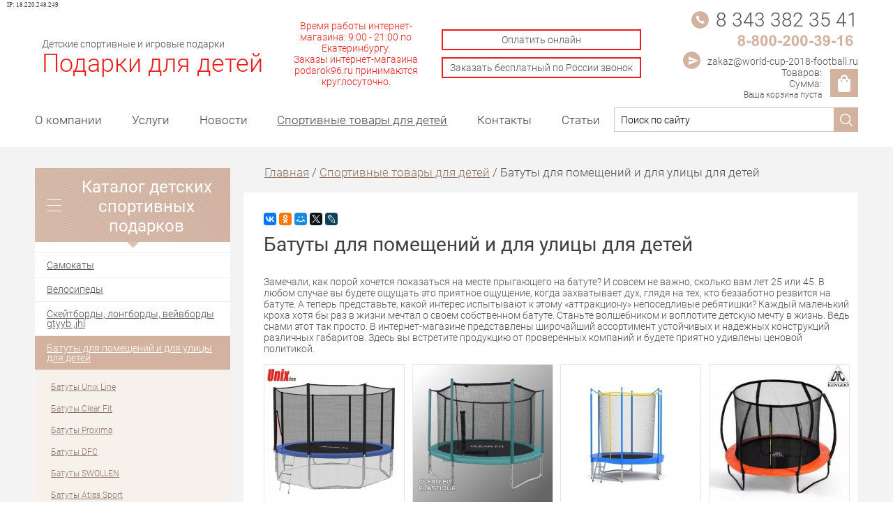

--- FILE ---
content_type: text/html; charset=cp1251
request_url: https://xn--e1akmdgdk.xn--p1ai/store/trampoline/
body_size: 11231
content:
<!DOCTYPE html>
<html>
	<head>
		<meta name="theme-color" content="#D3B29F"> 
		<meta name="viewport" content="width=device-width">
		<meta http-equiv="Content-Type" content="text/html; charset=windows-1251" /><meta http-equiv="Content-Language" content="ru" /><meta name="author" content="ur66.ru" /><meta name="robots" content="all" /><meta name="referrer" content="origin" /><title>Батуты домашние дачные уличные</title><meta name="description" content="Батуты всегда все размеры всегда в наличии 222 модели" /><base href="https://xn--e1akmdgdk.xn--p1ai" /><link rel="shortcut icon" href="/favicon.ico" type="image/x-icon" /><link href="https://zaat.ru/uss-css/uss_style_7.0.0.css?v=20200609" rel="stylesheet" type="text/css" /><link href="https://xn--e1akmdgdk.xn--p1ai/css/style.css?d=1639992225" rel="stylesheet" type="text/css" /><script src="https://zaat.ru/uss-js/jquery-1.9.1.min.js" type="text/javascript"></script><script src="https://zaat.ru/uss-js/jquery.cookie.js" type="text/javascript"></script><script src="https://zaat.ru/uss-js/jquery.formstyler.min.js" type="text/javascript"></script>		<script src="https://zaat.ru/uss-js/uss-extra.js"></script>
	</head>
	<body class="colorStyle2 singlepage" template_name='K3'>
		<div id="wrap">
			<div class="header-bg">
				<div class="header">
					<div class="inner">
						<div class="left">
							<div class="logo_description">Детские спортивные и игровые подарки</div>
							<div class="logo-row">
								<a href="/">
									<div class="logo">
										<div class="logo_sitename">Подарки для детей</div>
									</div>
								</a>
							</div>
						</div>
						<div class="center">
							<div class="schedule">
								<p>Время работы интернет-магазина: 9:00 - 21:00 по Екатеринбургу.</p>
<p>Заказы интернет-магазина podarok96.ru принимаются круглосуточно.</p>							</div>
							<div class="col">
								<div class="oplata header-btn">
									<noindex>
										<a rel='nofollow' target="_blank" href="https://oplata.sport-dostavka.ru/">Оплатить онлайн</a>
									</noindex>
								</div>
								<div class="zakaz_zvonka header-btn">
									<a href="/zakaz_zvonka/">Заказать бесплатный по России звонок</a>
								</div>
							</div>
						</div>
						<div class="right">
							<div class="contacts">
								<p><a href="tel:83433823541">8 343 382 35 41<br /><img src="//xn--e1akmdgdk.xn--p1ai/uploadedFiles/images/02222.png" alt="" width="180" height="30" /><br /></a></p>							</div>
							<div class="email">
								<p><a href="mailto:zakaz@world-cup-2018-football.ru">zakaz@world-cup-2018-football.ru</a></p>							</div>
							<div class="basket">
		<a href="/basket/" class="basket_link"></a>
		<div class="basket_in">
			<div class="basket_text">
				<div class="uss_basket_mini uss_basket_wrapper empty" data-countword="Товаров:" data-priceword="Сумма: "><div class="basket_widget_inner empty"><div class="amounts uss_hidden"><span class="countword">Товаров:</span> <span id="uss_block_basket_amount"></span></div><div class="totals uss_hidden"><span class="priceword">Сумма: </span> <span id="uss_block_basket_totals"></span></div><p>Ваша корзина пуста</p></div></div>
			</div>
			<div class="basket_icon"></div>
		</div>
	</div>						</div>
					</div>
				</div>
				<div class="menu">
					<div class="inner">
						<div class="burger">
							<span></span>
							<span></span>
							<span></span>
						</div>
						<div class="in_menu">
							<ul><li class=" first"><a  class=" first" href="about/" title="О компании" >О компании</a></li><li><a  href="services/" title="Услуги" >Услуги</a></li><li><a  href="news/" title="Новости" >Новости</a></li><li class="active"><a  class="active" href="store/" title="Каталог детских спортивных подарков" >Спортивные товары для детей</a></li><li><a  href="feedback/" title="Контакты" >Контакты</a></li><li class=" last"><a  class=" last" href="stati/" title="Статьи" >Статьи</a></li></ul>						</div>
						<div class="search">
				<form class="uss_site_search" method="get" action="https://xn--e1akmdgdk.xn--p1ai/sitesearch/">
					<input class="uss_input_name" type="text" value="Поиск по сайту" name="search" id="search_72168_225" onblur="if(this.value=='') this.value='Поиск по сайту';" onfocus="if(this.value=='Поиск по сайту') this.value=''" />
					<input class="uss_submit" type="submit" value="" />
				</form><script type='text/javascript'>
				$(function(){
					$('#search_72168_225').autocomplete('sitesearch/', {
						selectFirst: false,
						inputClass : 'uss_autocomplete_input',
						resultsClass: 'uss_autocomplete_results',
						matchContains: 'word',
						cacheLength: 1,
						formatItem: function(item){
							var line = '';
							//изображение
							if(item[1]){
								line += '<span class="image">' + item[1] + '</span>';
							}

							//заголовок
							line += '<span class="title">' + item[0] + '</span>';

							//цена
							if(item[2]){
								line += '<span class="price">' + item[2] + '</span>';
							}
							return line;
						}
					});

					$(window).resize(function(){
						$('.uss_autocomplete_results').hide();
					});
					$('#search_72168_225').result(function(){ $(this).closest('form').submit() });});</script></div>					</div>
				</div>
			</div>
						<div class="container">
				<div class="inner">
					<div class="aside aside_left">
						<div class="aside_block aside_catalog type1"><div class="h3">Каталог детских спортивных подарков</div><ul class="uss_eshop_menu"><li  class=" first"><a href="https://xn--e1akmdgdk.xn--p1ai/store/scooter/" class=" first">Самокаты</a></li><li ><a href="https://xn--e1akmdgdk.xn--p1ai/store/bike/">Велосипеды</a></li><li ><a href="https://xn--e1akmdgdk.xn--p1ai/store/skate/">Скейтборды, лонгборды, вейвборды gtyyb ,jhl</a></li><li  class=" active"><a href="https://xn--e1akmdgdk.xn--p1ai/store/trampoline/" class=" active">Батуты для помещений и для улицы для детей</a><ul class='submenu'><li><a href='https://xn--e1akmdgdk.xn--p1ai/store/trampoline/trampoline_unix_line/'>Батуты Unix Line</a></li><li><a href='https://xn--e1akmdgdk.xn--p1ai/store/trampoline/trampoline_clear_fit/'>Батуты Clear Fit</a></li><li><a href='https://xn--e1akmdgdk.xn--p1ai/store/trampoline/trampoline_proxima/'>Батуты Proxima</a></li><li><a href='https://xn--e1akmdgdk.xn--p1ai/store/trampoline/trampoline_dfc_trampoline_fitness/'>Батуты DFC </a></li><li><a href='https://xn--e1akmdgdk.xn--p1ai/store/trampoline/trampoline_larsen/'>Батуты SWOLLEN </a></li><li><a href='https://xn--e1akmdgdk.xn--p1ai/store/trampoline/batuty-atlas-sport/'>Батуты Atlas Sport</a></li><li><a href='https://xn--e1akmdgdk.xn--p1ai/store/trampoline/batuty-funfit/'>Батуты FunFit</a></li><li><a href='https://xn--e1akmdgdk.xn--p1ai/store/trampoline/batuty-alpin/'>Батуты Alpin </a></li><li><a href='https://xn--e1akmdgdk.xn--p1ai/store/trampoline/trampoline_flexter/'>Батуты Flexter</a></li><li><a href='https://xn--e1akmdgdk.xn--p1ai/store/trampoline/trampoline_moovefun/'>Батуты Moove&Fun</a></li><li><a href='https://xn--e1akmdgdk.xn--p1ai/store/trampoline/trampoline_hegen/'>Батуты Hegen</a></li><li><a href='https://xn--e1akmdgdk.xn--p1ai/store/trampoline/batut-tr-401-101-sm-s-derzhatelem-fioletovyy-basefit/'>Батут для джампинга с держателем, фиолетовый BASEFIT</a></li><li><a href='https://xn--e1akmdgdk.xn--p1ai/store/trampoline/trampoline_sport_elite/'>Батуты SPORT ELITE</a></li><li><a href='https://xn--e1akmdgdk.xn--p1ai/store/trampoline/trampoline_hasttings/'>Батуты Hasttings</a></li><li><a href='https://xn--e1akmdgdk.xn--p1ai/store/trampoline/trampoline_house_fit/'>Батуты House Fit</a></li><li><a href='https://xn--e1akmdgdk.xn--p1ai/store/trampoline/trampoline_start_line/'>Батуты Start Line</a></li><li><a href='https://xn--e1akmdgdk.xn--p1ai/store/trampoline/trampoline_evo_jump/'>Батуты Evo Jump</a></li><li><a href='https://xn--e1akmdgdk.xn--p1ai/store/trampoline/batuty-arland/'>Батуты ARLAND</a></li><li><a href='https://xn--e1akmdgdk.xn--p1ai/store/trampoline/trampoline_diamond_fitness/'>Батуты Diamond Fitness</a></li><li><a href='https://xn--e1akmdgdk.xn--p1ai/store/trampoline/batuty-dlya-fitnesa-batuty-dlya-dzhampinga/'>Батуты для фитнеса батуты для джампинга</a></li><li><a href='https://xn--e1akmdgdk.xn--p1ai/store/trampoline/scholle/'>Батуты Scholle</a></li></ul></li><li ><a href="https://xn--e1akmdgdk.xn--p1ai/store/detskie_pedalnye_mashiny_detskiy_velomobil_kettler/">Детский толокар педальная машинка</a></li><li ><a href="https://xn--e1akmdgdk.xn--p1ai/store/detskiy_transport/">Трехколесные Велосипеды</a></li><li ><a href="https://xn--e1akmdgdk.xn--p1ai/store/dsk_play_room/">Детские спортивные комплексы, городки, игровые комнаты</a></li><li ><a href="https://xn--e1akmdgdk.xn--p1ai/store/domiki/">Детские пластиковые домики</a></li><li ><a href="https://xn--e1akmdgdk.xn--p1ai/store/game_table/">Игровые столы Аэрохоккей Настольный Футбол Кикер</a></li><li ><a href="https://xn--e1akmdgdk.xn--p1ai/store/detskie_tennisnye_stoly/">Детские теннисные столы</a></li><li ><a href="https://xn--e1akmdgdk.xn--p1ai/store/detskie_bilyardnye_stoly/">Детские бильярдные столы</a></li><li ><a href="https://xn--e1akmdgdk.xn--p1ai/store/vodonalivnye_meshki_bob-box_century/">Водоналивные мешки DFC Герман Bob-Box CENTURY </a></li><li ><a href="https://xn--e1akmdgdk.xn--p1ai/store/playing_sports/">Спортивные игры</a></li><li ><a href="https://xn--e1akmdgdk.xn--p1ai/store/detskaya_mebel/">Детская мебель</a></li><li ><a href="https://xn--e1akmdgdk.xn--p1ai/store/edinoborstva/">Единоборства</a></li><li ><a href="https://xn--e1akmdgdk.xn--p1ai/store/child_sport_fitness/">Детский спортивные тренажеры и фитнесс</a></li><li ><a href="https://xn--e1akmdgdk.xn--p1ai/store/detskie_kvadrocikly/">Детские квадроциклы</a></li><li ><a href="https://xn--e1akmdgdk.xn--p1ai/store/detskie_elektromobili_pedalnye_mashinki_mashinki-katalki/">Детские электромобили </a></li><li ><a href="https://xn--e1akmdgdk.xn--p1ai/store/girobord/">Гироборды гироскутеры</a></li><li ><a href="https://xn--e1akmdgdk.xn--p1ai/store/reflector/">Светоотражатели</a></li><li ><a href="https://xn--e1akmdgdk.xn--p1ai/store/swimming_pool/">Бассейны для дачи</a></li><li ><a href="https://xn--e1akmdgdk.xn--p1ai/store/outdoor_play/">Игры на свежем воздухе</a></li><li ><a href="https://xn--e1akmdgdk.xn--p1ai/store/garden_wing/">Садовые качели</a></li><li ><a href="https://xn--e1akmdgdk.xn--p1ai/store/sanki/">Санки-коляски</a></li><li ><a href="https://xn--e1akmdgdk.xn--p1ai/store/snegokaty/">Снегокаты</a></li><li ><a href="https://xn--e1akmdgdk.xn--p1ai/store/tubing/">Тюбинги (санки надувные)</a></li><li ><a href="https://xn--e1akmdgdk.xn--p1ai/store/hockey/">Коньки Хоккейные Коньки фигурные</a></li><li ><a href="https://xn--e1akmdgdk.xn--p1ai/store/skiing/">Лыжи беговые для дошколят и школьников</a></li><li ><a href="https://xn--e1akmdgdk.xn--p1ai/store/sertifikat_podarochnyy/">Сертификат подарочный</a></li><li  class=" last"><a href="https://xn--e1akmdgdk.xn--p1ai/store/granit/" class=" last">Натуральный гранитный камень, плита, оптом и в розницу</a></li></ul></div>						<div class="aside_block type2"><div class="h3">Новости</div><div class="news_block_item first"><div class="info"><div class="date">24.11.2019</div><div class="title"><a href="https://xn--e1akmdgdk.xn--p1ai/news/a-chego-dobilsya-ty-11-letnyaya-silachka-tyagaet-giri-prygaet/"><span class="tspan">А чего добился ты? 11-летняя силачка тягает гири, прыгает с парашютом и ставит мировые рекорды</span></a></div><div class="preview"><p><span>Каролина Черных из Екатеринбурга снялась в программе Первого канала как мультиспортсменка</span></p></div></div></div><div class="news_block_item"><div class="info"><div class="date">21.07.2019</div><div class="title"><a href="https://xn--e1akmdgdk.xn--p1ai/news/dyuny-byli-sereznye-gonschik-sergey-karyakin-pobedil-na-vosmo/"><span class="tspan">«Дюны были серьезные»: гонщик Сергей Карякин победил на восьмом этапе ралли «Шелковый путь»</span></a></div><div class="preview"></div></div></div><div class="news_block_item last"><div class="info"><div class="date">21.07.2019</div><div class="title"><a href="https://xn--e1akmdgdk.xn--p1ai/news/dvoe-uralskih-skalolazov-zavoevali-medali-na-kubke-mira-vo-fr/"><span class="tspan">Двое уральских скалолазов завоевали медали на Кубке мира во Франции</span></a></div><div class="preview"></div></div></div><a href="/news/" class="uss_all">Все новости</a></div>						<div class="aside_block type2">
	<div class="h3">Отзывы</div>
	<div class="uss_guestbook uss_last_guestbook_posts"><div class="uss_guestbook_item">
				<div class="uss_guestbook_question"><div class="uss_guestbook_question_info"><span class="uss_fio">Михаил</span> <span class="uss_date">16.05.2017</span></div>
					<div class="uss_guestbook_question_text">Покупкой в интернет-магазине Спорт-доставка очень доволен. Приобрел детскую игровую стенку. Менеджеры быстро подобрали подходящий вариант по цене и качеству. Доставили тоже быстро. Спасибо за оперативную работу!!!! Рекомендую всем!</div>
				</div></div><div class="uss_guestbook_item">
				<div class="uss_guestbook_question"><div class="uss_guestbook_question_info"><span class="uss_fio">Марина Владимировна</span> <span class="uss_date">01.05.2017</span></div>
					<div class="uss_guestbook_question_text">Цены приемлемые, отношение доброжелательное и тактичное.Спасибо! Еще не однократно вернусь в ваш магазин за новыми покупками.<br /></div>
				</div></div><div class="uss_guestbook_item">
				<div class="uss_guestbook_question"><div class="uss_guestbook_question_info"><span class="uss_fio">Натали</span> <span class="uss_date">04.04.2017</span></div>
					<div class="uss_guestbook_question_text">Нормальная работа магазина: забрала то что заказывала, там куда заказывала, в тот день когда обещали, по адекватной цене</div>
				</div></div></div>
</div>						<div class="aside_block aside_position type2">
	<div class="h3">Спецпредложения</div>
	<div class="uss_eshop_block_item type_sales order_one"><div class="img"><a  href="https://xn--e1akmdgdk.xn--p1ai/store/detskie_bilyardnye_stoly/mini-bilyard/" class="imagelink"><img src="/uploadedFiles/eshopimages/icons/260x260/bilyardnyy-stol-mini-bilyard-pul-sport-dostavka-russia.ru.jpg"/></a><div class="uss_eshop_icons icons_display_place_4"><div class="one_icon sale_icon"><a  href="https://xn--e1akmdgdk.xn--p1ai/store/detskie_bilyardnye_stoly/mini-bilyard/" title="Распродажа"><img src="https://zaat.ru/uss-img/eshop-icons/sale_icons/sale_1.png" alt="Распродажа" title="Распродажа" /></a></div></div>&nbsp;</div><div class="uss_shop_name"><a  href="https://xn--e1akmdgdk.xn--p1ai/store/detskie_bilyardnye_stoly/mini-bilyard/">Игровой стол «Мини-бильярд» (пул) swat</a></div><div class="uss_shop_price"><span class="actual_price"><em class="price_class" data-clear-price="9226" data-c01="9226" data-cn1="руб." data-c02="114" data-cn2="$" data-c03="99" data-cn3="&euro;">9 226</em> <em class="currency_class">руб.</em></span></div><a class="add_to_cart buy_from_cart equal_zero uss_pos_buttons"  onclick="changeItemInBasket(this,11493268,false,false,0, 0);"  title="Оформить покупку" data-item-id="11493268" data-title-tocart="Оформить покупку">Оформить покупку</a><div class="text_after_order_11493268" style="display:none;">Оформить заказ</div></div>
			<div class="uss_eshop_block_item type_sales order_one"><div class="img"><a  href="https://xn--e1akmdgdk.xn--p1ai/store/child_sport_fitness/child_gym/child_gym_moovefun/moovefun_sh-01c/" class="imagelink"><img src="/uploadedFiles/eshopimages/icons/260x260/1_2.jpg"/></a><div class="uss_eshop_icons icons_display_place_4"><div class="one_icon sale_icon"><a  href="https://xn--e1akmdgdk.xn--p1ai/store/child_sport_fitness/child_gym/child_gym_moovefun/moovefun_sh-01c/" title="Распродажа"><img src="https://zaat.ru/uss-img/eshop-icons/sale_icons/sale_1.png" alt="Распродажа" title="Распродажа" /></a></div></div>&nbsp;</div><div class="uss_shop_name"><a  href="https://xn--e1akmdgdk.xn--p1ai/store/child_sport_fitness/child_gym/child_gym_moovefun/moovefun_sh-01c/">Детский тренажер Moove Fun SH-01C SWAT Беговая дорожка с компьютером proven quality</a></div><div class="uss_shop_price"><span class="actual_price"><em class="price_class" data-clear-price="6818" data-c01="6818" data-cn1="руб." data-c02="84" data-cn2="$" data-c03="73" data-cn3="&euro;">6 818</em> <em class="currency_class">руб.</em></span></div><a class="add_to_cart buy_from_cart equal_zero uss_pos_buttons"  onclick="changeItemInBasket(this,2335942,false,false,0, 0);"  title="Оформить покупку" data-item-id="2335942" data-title-tocart="Оформить покупку">Оформить покупку</a><div class="text_after_order_2335942" style="display:none;">Оформить заказ</div></div>
			<div class="uss_eshop_block_item type_sales order_one"><div class="img"><a  href="https://xn--e1akmdgdk.xn--p1ai/store/child_sport_fitness/child_gym/child_gym_moovefun/moovefun_sh-04-a/" class="imagelink"><img src="/uploadedFiles/eshopimages/icons/260x260/trenajer-grebnoy-new.jpg"/></a><div class="uss_eshop_icons icons_display_place_4"><div class="one_icon sale_icon"><a  href="https://xn--e1akmdgdk.xn--p1ai/store/child_sport_fitness/child_gym/child_gym_moovefun/moovefun_sh-04-a/" title="Распродажа"><img src="https://zaat.ru/uss-img/eshop-icons/sale_icons/sale_1.png" alt="Распродажа" title="Распродажа" /></a></div></div>&nbsp;</div><div class="uss_shop_name"><a  href="https://xn--e1akmdgdk.xn--p1ai/store/child_sport_fitness/child_gym/child_gym_moovefun/moovefun_sh-04-a/">Детский тренажер Moove Fun SH-04-A Гребной тренажер SWAT с одним рычагом blackstep</a></div><div class="uss_shop_price"><span class="actual_price"><em class="price_class" data-clear-price="5390" data-c01="5390" data-cn1="руб." data-c02="67" data-cn2="$" data-c03="58" data-cn3="&euro;">5 390</em> <em class="currency_class">руб.</em></span></div><a class="add_to_cart buy_from_cart equal_zero uss_pos_buttons"  onclick="changeItemInBasket(this,2335924,false,false,0, 0);"  title="Оформить покупку" data-item-id="2335924" data-title-tocart="Оформить покупку">Оформить покупку</a><div class="text_after_order_2335924" style="display:none;">Оформить заказ</div></div>
			
	<a href="/sales/" class="uss_all">Все спецпредложения</a>
</div>						<div class="block">
							<div id="sitebnr"></div>
							<script charset="windows-1251" src="https://zaat.ru/js/sitebnr.js" type="text/javascript"></script>
						</div>
					</div>
					<div class="center">
						<div class="bread"><a href="https://xn--e1akmdgdk.xn--p1ai" class="breadcrumbs_main">Главная</a> /  <a href="store/">Спортивные товары для детей</a>  /  Батуты для помещений и для улицы для детей</div>						<div class="content">
							<script type="text/javascript" src="//yastatic.net/es5-shims/0.0.2/es5-shims.min.js" charset="utf-8"></script>
							<script type="text/javascript" src="//yastatic.net/share2/share.js" charset="utf-8"></script>
							<div style='margin-bottom: 10px;' class="ya-share2" data-services="vkontakte,facebook,odnoklassniki,moimir,gplus,twitter,lj" data-size="s"></div>
							<h1>Батуты для помещений и для улицы для детей</h1>
							<div class="section section_eshop"><div class="uss_section_content"><div class="uss_shop_content2"><p>Замечали, как порой хочется показаться на месте прыгающего на батуте? И совсем не важно, сколько вам лет 25 или 45. В любом случае вы будете ощущать это приятное ощущение, когда захватывает дух, глядя на тех, кто беззаботно резвится на батуте. А теперь представьте, какой интерес испытывают к этому &laquo;аттракциону&raquo; непоседливые ребятишки? Каждый маленький кроха хотя бы раз в жизни мечтал о своем собственном батуте. Станьте волшебником и воплотите детскую мечту в жизнь. Ведь снами этот так просто. В интернет-магазине представлены широчайший ассортимент устойчивых и надежных конструкций различных габаритов. Здесь вы встретите продукцию от проверенных компаний и будете приятно удивлены ценовой политикой.</p></div><div class="uss_shop_block_cat uss_shop_cats">
	                    <div class="uss_shop_category size200x200 cat_fixed_size" >
                                    <div class="uss_shop_cat_img_wrap">
                        <div class="uss_shop_cat_img" style="width: 200px;height: 200px;">
                            <a href="https://xn--e1akmdgdk.xn--p1ai/store/trampoline/trampoline_unix_line/"><img src="/uploadedFiles/eshopimages/icons/200x200_cropped/batut_Unix_Line.jpg" alt="Батуты Unix Line - Подарки для детей" title="Батуты Unix Line - Подарки для детей"/></a>
                        </div>
                    </div>
                
                                <div class="uss_shop_cat_name">
                    <a href="https://xn--e1akmdgdk.xn--p1ai/store/trampoline/trampoline_unix_line/">Батуты Unix Line</a>

                                    </div>

                                

                                            </div>
                    <div class="uss_shop_category size200x200 cat_fixed_size" >
                                    <div class="uss_shop_cat_img_wrap">
                        <div class="uss_shop_cat_img" style="width: 200px;height: 200px;">
                            <a href="https://xn--e1akmdgdk.xn--p1ai/store/trampoline/trampoline_clear_fit/"><img src="/uploadedFiles/eshopimages/icons/200x200_cropped/batut_clear_fit.jpg" alt="Батуты Clear Fit - Подарки для детей" title="Батуты Clear Fit - Подарки для детей"/></a>
                        </div>
                    </div>
                
                                <div class="uss_shop_cat_name">
                    <a href="https://xn--e1akmdgdk.xn--p1ai/store/trampoline/trampoline_clear_fit/">Батуты Clear Fit</a>

                                    </div>

                                

                                            </div>
                    <div class="uss_shop_category size200x200 cat_fixed_size" >
                                    <div class="uss_shop_cat_img_wrap">
                        <div class="uss_shop_cat_img" style="width: 200px;height: 200px;">
                            <a href="https://xn--e1akmdgdk.xn--p1ai/store/trampoline/trampoline_proxima/"><img src="/uploadedFiles/eshopimages/icons/200x200_cropped/batuty-Proxima.jpg" alt="Батуты Proxima - Подарки для детей" title="Батуты Proxima - Подарки для детей"/></a>
                        </div>
                    </div>
                
                                <div class="uss_shop_cat_name">
                    <a href="https://xn--e1akmdgdk.xn--p1ai/store/trampoline/trampoline_proxima/">Батуты Proxima</a>

                                    </div>

                                

                                            </div>
                    <div class="uss_shop_category size200x200 cat_fixed_size" >
                                    <div class="uss_shop_cat_img_wrap">
                        <div class="uss_shop_cat_img" style="width: 200px;height: 200px;">
                            <a href="https://xn--e1akmdgdk.xn--p1ai/store/trampoline/trampoline_dfc_trampoline_fitness/"><img src="/uploadedFiles/eshopimages/icons/200x200_cropped/bez-nazvaniya-12_2.jpg" alt="Батуты DFC  - Подарки для детей" title="Батуты DFC  - Подарки для детей"/></a>
                        </div>
                    </div>
                
                                <div class="uss_shop_cat_name">
                    <a href="https://xn--e1akmdgdk.xn--p1ai/store/trampoline/trampoline_dfc_trampoline_fitness/">Батуты DFC </a>

                                    </div>

                                

                                            </div>
                    <div class="uss_shop_category size200x200 cat_fixed_size" >
                                    <div class="uss_shop_cat_img_wrap">
                        <div class="uss_shop_cat_img" style="width: 200px;height: 200px;">
                            <a href="https://xn--e1akmdgdk.xn--p1ai/store/trampoline/trampoline_larsen/"><img src="/uploadedFiles/eshopimages/icons/200x200_cropped/edd2-4.jpg" alt="Батуты SWOLLEN  - Подарки для детей" title="Батуты SWOLLEN  - Подарки для детей"/></a>
                        </div>
                    </div>
                
                                <div class="uss_shop_cat_name">
                    <a href="https://xn--e1akmdgdk.xn--p1ai/store/trampoline/trampoline_larsen/">Батуты SWOLLEN </a>

                                    </div>

                                

                                            </div>
                    <div class="uss_shop_category size200x200 cat_fixed_size" >
                                    <div class="uss_shop_cat_img_wrap">
                        <div class="uss_shop_cat_img" style="width: 200px;height: 200px;">
                            <a href="https://xn--e1akmdgdk.xn--p1ai/store/trampoline/batuty-atlas-sport/"><img src="/uploadedFiles/eshopimages/icons/200x200_cropped/sport-dostavka-russia.ru-2_175.jpg" alt="Батуты Atlas Sport - Подарки для детей" title="Батуты Atlas Sport - Подарки для детей"/></a>
                        </div>
                    </div>
                
                                <div class="uss_shop_cat_name">
                    <a href="https://xn--e1akmdgdk.xn--p1ai/store/trampoline/batuty-atlas-sport/">Батуты Atlas Sport</a>

                                    </div>

                                

                                            </div>
                    <div class="uss_shop_category size200x200 cat_fixed_size" >
                                    <div class="uss_shop_cat_img_wrap">
                        <div class="uss_shop_cat_img" style="width: 200px;height: 200px;">
                            <a href="https://xn--e1akmdgdk.xn--p1ai/store/trampoline/batuty-funfit/"><img src="/uploadedFiles/eshopimages/icons/200x200_cropped/sport-dostavka-russia.ru.jpeg" alt="Батуты FunFit - Подарки для детей" title="Батуты FunFit - Подарки для детей"/></a>
                        </div>
                    </div>
                
                                <div class="uss_shop_cat_name">
                    <a href="https://xn--e1akmdgdk.xn--p1ai/store/trampoline/batuty-funfit/">Батуты FunFit</a>

                                    </div>

                                

                                            </div>
                    <div class="uss_shop_category size200x200 cat_fixed_size" >
                                    <div class="uss_shop_cat_img_wrap">
                        <div class="uss_shop_cat_img" style="width: 200px;height: 200px;">
                            <a href="https://xn--e1akmdgdk.xn--p1ai/store/trampoline/batuty-alpin/"><img src="/uploadedFiles/eshopimages/icons/200x200_cropped/sport-dostavka-russia.ru-8_15-1.jpg" alt="Батуты Alpin  - Подарки для детей" title="Батуты Alpin  - Подарки для детей"/></a>
                        </div>
                    </div>
                
                                <div class="uss_shop_cat_name">
                    <a href="https://xn--e1akmdgdk.xn--p1ai/store/trampoline/batuty-alpin/">Батуты Alpin </a>

                                    </div>

                                

                                            </div>
                    <div class="uss_shop_category size200x200 cat_fixed_size" >
                                    <div class="uss_shop_cat_img_wrap">
                        <div class="uss_shop_cat_img" style="width: 200px;height: 200px;">
                            <a href="https://xn--e1akmdgdk.xn--p1ai/store/trampoline/trampoline_flexter/"><img src="/uploadedFiles/eshopimages/icons/200x200_cropped/batuty_Flexter.jpg" alt="Батуты Flexter - Подарки для детей" title="Батуты Flexter - Подарки для детей"/></a>
                        </div>
                    </div>
                
                                <div class="uss_shop_cat_name">
                    <a href="https://xn--e1akmdgdk.xn--p1ai/store/trampoline/trampoline_flexter/">Батуты Flexter</a>

                                    </div>

                                

                                            </div>
                    <div class="uss_shop_category size200x200 cat_fixed_size" >
                                    <div class="uss_shop_cat_img_wrap">
                        <div class="uss_shop_cat_img" style="width: 200px;height: 200px;">
                            <a href="https://xn--e1akmdgdk.xn--p1ai/store/trampoline/trampoline_moovefun/"><img src="/uploadedFiles/eshopimages/icons/200x200_cropped/Batut_MooveFun.jpg" alt="Батуты Moove&amp;Fun - Подарки для детей" title="Батуты Moove&amp;Fun - Подарки для детей"/></a>
                        </div>
                    </div>
                
                                <div class="uss_shop_cat_name">
                    <a href="https://xn--e1akmdgdk.xn--p1ai/store/trampoline/trampoline_moovefun/">Батуты Moove&Fun</a>

                                    </div>

                                

                                            </div>
                    <div class="uss_shop_category size200x200 cat_fixed_size" >
                                    <div class="uss_shop_cat_img_wrap">
                        <div class="uss_shop_cat_img" style="width: 200px;height: 200px;">
                            <a href="https://xn--e1akmdgdk.xn--p1ai/store/trampoline/trampoline_hegen/"><img src="/uploadedFiles/eshopimages/icons/200x200_cropped/batuty_2.jpg" alt="Батуты Hegen - Подарки для детей" title="Батуты Hegen - Подарки для детей"/></a>
                        </div>
                    </div>
                
                                <div class="uss_shop_cat_name">
                    <a href="https://xn--e1akmdgdk.xn--p1ai/store/trampoline/trampoline_hegen/">Батуты Hegen</a>

                                    </div>

                                

                                            </div>
                    <div class="uss_shop_category size200x200 cat_fixed_size" >
                                    <div class="uss_shop_cat_img_wrap">
                        <div class="uss_shop_cat_img" style="width: 200px;height: 200px;">
                            <a href="https://xn--e1akmdgdk.xn--p1ai/store/trampoline/batut-tr-401-101-sm-s-derzhatelem-fioletovyy-basefit/"><img src="/uploadedFiles/eshopimages/icons/200x200_cropped/b502c0515490bdd5f3a34d7a90999f8c.jpeg" alt="Батут для джампинга с держателем, фиолетовый BASEFIT - Подарки для детей" title="Батут для джампинга с держателем, фиолетовый BASEFIT - Подарки для детей"/></a>
                        </div>
                    </div>
                
                                <div class="uss_shop_cat_name">
                    <a href="https://xn--e1akmdgdk.xn--p1ai/store/trampoline/batut-tr-401-101-sm-s-derzhatelem-fioletovyy-basefit/">Батут для джампинга с держателем, фиолетовый BASEFIT</a>

                                    </div>

                                

                                            </div>
                    <div class="uss_shop_category size200x200 cat_fixed_size" >
                                    <div class="uss_shop_cat_img_wrap">
                        <div class="uss_shop_cat_img" style="width: 200px;height: 200px;">
                            <a href="https://xn--e1akmdgdk.xn--p1ai/store/trampoline/trampoline_sport_elite/"><img src="/uploadedFiles/eshopimages/icons/200x200_cropped/Batut_dlya_ulicy_dachnyy_Batut_BS_10ft_3%2C05m_s_setkoy.jpg" alt="Батуты SPORT ELITE - Подарки для детей" title="Батуты SPORT ELITE - Подарки для детей"/></a>
                        </div>
                    </div>
                
                                <div class="uss_shop_cat_name">
                    <a href="https://xn--e1akmdgdk.xn--p1ai/store/trampoline/trampoline_sport_elite/">Батуты SPORT ELITE</a>

                                    </div>

                                

                                            </div>
                    <div class="uss_shop_category size200x200 cat_fixed_size" >
                                    <div class="uss_shop_cat_img_wrap">
                        <div class="uss_shop_cat_img" style="width: 200px;height: 200px;">
                            <a href="https://xn--e1akmdgdk.xn--p1ai/store/trampoline/trampoline_hasttings/"><img src="/uploadedFiles/eshopimages/icons/200x200_cropped/batuty_Hasttings.jpg" alt="Батуты Hasttings - Подарки для детей" title="Батуты Hasttings - Подарки для детей"/></a>
                        </div>
                    </div>
                
                                <div class="uss_shop_cat_name">
                    <a href="https://xn--e1akmdgdk.xn--p1ai/store/trampoline/trampoline_hasttings/">Батуты Hasttings</a>

                                    </div>

                                

                                            </div>
                    <div class="uss_shop_category size200x200 cat_fixed_size" >
                                    <div class="uss_shop_cat_img_wrap">
                        <div class="uss_shop_cat_img" style="width: 200px;height: 200px;">
                            <a href="https://xn--e1akmdgdk.xn--p1ai/store/trampoline/trampoline_house_fit/"><img src="/uploadedFiles/eshopimages/icons/200x200_cropped/batut-naduvnoy-FreeTime-syurpriz-s-gorkoy-i-vodoy-PJ-78324_3.jpg" alt="Батуты House Fit - Подарки для детей" title="Батуты House Fit - Подарки для детей"/></a>
                        </div>
                    </div>
                
                                <div class="uss_shop_cat_name">
                    <a href="https://xn--e1akmdgdk.xn--p1ai/store/trampoline/trampoline_house_fit/">Батуты House Fit</a>

                                    </div>

                                

                                            </div>
                    <div class="uss_shop_category size200x200 cat_fixed_size" >
                                    <div class="uss_shop_cat_img_wrap">
                        <div class="uss_shop_cat_img" style="width: 200px;height: 200px;">
                            <a href="https://xn--e1akmdgdk.xn--p1ai/store/trampoline/trampoline_start_line/"><img src="/uploadedFiles/eshopimages/icons/200x200_cropped/batut-Start-Line-10-futov-305-sm-s-vneshney-setkoy-i-lestnicey.jpg" alt="Батуты Start Line - Подарки для детей" title="Батуты Start Line - Подарки для детей"/></a>
                        </div>
                    </div>
                
                                <div class="uss_shop_cat_name">
                    <a href="https://xn--e1akmdgdk.xn--p1ai/store/trampoline/trampoline_start_line/">Батуты Start Line</a>

                                    </div>

                                

                                            </div>
                    <div class="uss_shop_category size200x200 cat_fixed_size" >
                                    <div class="uss_shop_cat_img_wrap">
                        <div class="uss_shop_cat_img" style="width: 200px;height: 200px;">
                            <a href="https://xn--e1akmdgdk.xn--p1ai/store/trampoline/trampoline_evo_jump/"><img src="/uploadedFiles/eshopimages/icons/200x200_cropped/batut-EVO-JUMP.jpg" alt="Батуты Evo Jump - Подарки для детей" title="Батуты Evo Jump - Подарки для детей"/></a>
                        </div>
                    </div>
                
                                <div class="uss_shop_cat_name">
                    <a href="https://xn--e1akmdgdk.xn--p1ai/store/trampoline/trampoline_evo_jump/">Батуты Evo Jump</a>

                                    </div>

                                

                                            </div>
                    <div class="uss_shop_category size200x200 cat_fixed_size" >
                                    <div class="uss_shop_cat_img_wrap">
                        <div class="uss_shop_cat_img" style="width: 200px;height: 200px;">
                            <a href="https://xn--e1akmdgdk.xn--p1ai/store/trampoline/batuty-arland/"><img src="/uploadedFiles/eshopimages/icons/200x200_cropped/ARLAND-sport-dostavka-russia.ru.jpg" alt="Батуты ARLAND - Подарки для детей" title="Батуты ARLAND - Подарки для детей"/></a>
                        </div>
                    </div>
                
                                <div class="uss_shop_cat_name">
                    <a href="https://xn--e1akmdgdk.xn--p1ai/store/trampoline/batuty-arland/">Батуты ARLAND</a>

                                    </div>

                                

                                            </div>
                    <div class="uss_shop_category size200x200 cat_fixed_size" >
                                    <div class="uss_shop_cat_img_wrap">
                        <div class="uss_shop_cat_img" style="width: 200px;height: 200px;">
                            <a href="https://xn--e1akmdgdk.xn--p1ai/store/trampoline/trampoline_diamond_fitness/"><img src="/uploadedFiles/eshopimages/icons/200x200_cropped/batuty_Diamond_Fitness.jpg" alt="Батуты Diamond Fitness - Подарки для детей" title="Батуты Diamond Fitness - Подарки для детей"/></a>
                        </div>
                    </div>
                
                                <div class="uss_shop_cat_name">
                    <a href="https://xn--e1akmdgdk.xn--p1ai/store/trampoline/trampoline_diamond_fitness/">Батуты Diamond Fitness</a>

                                    </div>

                                

                                            </div>
                    <div class="uss_shop_category size200x200 cat_fixed_size" >
                                    <div class="uss_shop_cat_img_wrap">
                        <div class="uss_shop_cat_img" style="width: 200px;height: 200px;">
                            <a href="https://xn--e1akmdgdk.xn--p1ai/store/trampoline/batuty-dlya-fitnesa-batuty-dlya-dzhampinga/"><img src="/uploadedFiles/eshopimages/icons/200x200_cropped/httpssport-dostavka-russia.ru-4_3-5.jpg" alt="Батуты для фитнеса батуты для джампинга - Подарки для детей" title="Батуты для фитнеса батуты для джампинга - Подарки для детей"/></a>
                        </div>
                    </div>
                
                                <div class="uss_shop_cat_name">
                    <a href="https://xn--e1akmdgdk.xn--p1ai/store/trampoline/batuty-dlya-fitnesa-batuty-dlya-dzhampinga/">Батуты для фитнеса батуты для джампинга</a>

                                    </div>

                                

                                            </div>
                    <div class="uss_shop_category size200x200 cat_fixed_size" >
                                    <div class="uss_shop_cat_img_wrap">
                        <div class="uss_shop_cat_img" style="width: 200px;height: 200px;">
                            <a href="https://xn--e1akmdgdk.xn--p1ai/store/trampoline/scholle/"><img src="/uploadedFiles/eshopimages/icons/200x200_cropped/842a33a0-0e-httpssport-dostavka.ru.png" alt="Батуты Scholle - Подарки для детей" title="Батуты Scholle - Подарки для детей"/></a>
                        </div>
                    </div>
                
                                <div class="uss_shop_cat_name">
                    <a href="https://xn--e1akmdgdk.xn--p1ai/store/trampoline/scholle/">Батуты Scholle</a>

                                    </div>

                                

                                            </div>
        	</div>
<div class="uss_cleaner"></div><div class="uss_shop_content"><p>Ваш ребенок тот еще непоседа? Позвольте вашему чаду выплескивать энергию в правильное русло. Прыгая на безопасном батуте малыш будет чувствовать себя счастливо, ведь &laquo;прыгучка&raquo; - большая радость для каждого ребенка. Кроме яркого досуга, во время прыжков малыш будет укреплять свое здоровье. Упражнения на батуте лучшим образом сказываются на тонусе мышц, устойчивости вестибулярного аппарата, а также тренируют моторику. Современные батуты оснащены специальной сеткой-защитой, благодаря которой ребенок будет находиться в полной безопасности.</p></div><div id="eshop_pos_content"><div class="uss_pagenator">
			 <div class="uss_page_count">Всего: 4</div>
				</div><div class="uss_shop_blocks_view">
			
		<div class="uss_eshop_item order_one" style="width: 184px;">
							<div class="posimg_item">
					<div class="uss_img_holder" style="width: 180px; height: 180px;">
						<a href="https://xn--e1akmdgdk.xn--p1ai/store/trampoline/pruzhina-3-h130-mm/" title="Пружина для батута 6, 8, 10 FT 3 х130 мм blackstep - Подарки для детей">
			<img src="/uploadedFiles/eshopimages/icons/180x180/pruzhina-sport-dostavka-russia.ru_4.jpg"  alt="Пружина для батута 6, 8, 10 FT 3 х130 мм blackstep - Подарки для детей" />
		</a>													<div class="uss_eshop_icons icons_display_place_4"></div>											</div>
				</div>
						<div class="uss_shop_name">
									<a href="https://xn--e1akmdgdk.xn--p1ai/store/trampoline/pruzhina-3-h130-mm/" title="Подробное описание товара">Пружина для батута 6, 8, 10 FT 3 х130 мм blackstep</a>
				                			</div>
							<div class="uss_shop_price">
											<span class="old_price" title="Старая цена"><i>Старая цена:</i> <em class="price_class" data-clear-price="0" data-c01="491" data-cn1="руб." data-c02="7" data-cn2="$" data-c03="6" data-cn3="&euro;">491</em> <em class="currency_class">руб.</em></span>
																<span class="actual_price"><em class="price_class" data-clear-price="295" data-c01="295" data-cn1="руб." data-c02="4" data-cn2="$" data-c03="4" data-cn3="&euro;">295</em> <em class="currency_class">руб.</em></span>
									</div>
			
			
            
							<div class="uss_shop_linktomore"><a href="https://xn--e1akmdgdk.xn--p1ai/store/trampoline/pruzhina-3-h130-mm/">подробнее&nbsp;»»</a></div>
					</div>
			
		<div class="uss_eshop_item order_one" style="width: 184px;">
							<div class="posimg_item">
					<div class="uss_img_holder" style="width: 180px; height: 180px;">
						<a href="https://xn--e1akmdgdk.xn--p1ai/store/trampoline/pruzhina-135mm/" title="Пружина для батута 6, 8, 10 FT 135 мм swat - Подарки для детей">
			<img src="/uploadedFiles/eshopimages/icons/180x180/pruzhina-sport-dostavka-russia.ru_3.jpg"  alt="Пружина для батута 6, 8, 10 FT 135 мм swat - Подарки для детей" />
		</a>													<div class="uss_eshop_icons icons_display_place_4"></div>											</div>
				</div>
						<div class="uss_shop_name">
									<a href="https://xn--e1akmdgdk.xn--p1ai/store/trampoline/pruzhina-135mm/" title="Подробное описание товара">Пружина для батута 6, 8, 10 FT 135 мм swat</a>
				                			</div>
							<div class="uss_shop_price">
											<span class="old_price" title="Старая цена"><i>Старая цена:</i> <em class="price_class" data-clear-price="0" data-c01="576" data-cn1="руб." data-c02="8" data-cn2="$" data-c03="7" data-cn3="&euro;">576</em> <em class="currency_class">руб.</em></span>
																<span class="actual_price"><em class="price_class" data-clear-price="295" data-c01="295" data-cn1="руб." data-c02="4" data-cn2="$" data-c03="4" data-cn3="&euro;">295</em> <em class="currency_class">руб.</em></span>
									</div>
			
			
            
							<div class="uss_shop_linktomore"><a href="https://xn--e1akmdgdk.xn--p1ai/store/trampoline/pruzhina-135mm/">подробнее&nbsp;»»</a></div>
					</div>
			
		<div class="uss_eshop_item order_one" style="width: 184px;">
							<div class="posimg_item">
					<div class="uss_img_holder" style="width: 180px; height: 180px;">
						<a href="https://xn--e1akmdgdk.xn--p1ai/store/trampoline/pruzhina-3-x145-mm/" title="Пружина для батута 12, 14 FT 3 x145 мм роспитспорт - Подарки для детей">
			<img src="/uploadedFiles/eshopimages/icons/180x180/pruzhina-sport-dostavka-russia.ru_2.jpg"  alt="Пружина для батута 12, 14 FT 3 x145 мм роспитспорт - Подарки для детей" />
		</a>													<div class="uss_eshop_icons icons_display_place_4"></div>											</div>
				</div>
						<div class="uss_shop_name">
									<a href="https://xn--e1akmdgdk.xn--p1ai/store/trampoline/pruzhina-3-x145-mm/" title="Подробное описание товара">Пружина для батута 12, 14 FT 3 x145 мм роспитспорт</a>
				                			</div>
							<div class="uss_shop_price">
											<span class="old_price" title="Старая цена"><i>Старая цена:</i> <em class="price_class" data-clear-price="0" data-c01="711" data-cn1="руб." data-c02="9" data-cn2="$" data-c03="8" data-cn3="&euro;">711</em> <em class="currency_class">руб.</em></span>
																<span class="actual_price"><em class="price_class" data-clear-price="295" data-c01="295" data-cn1="руб." data-c02="4" data-cn2="$" data-c03="4" data-cn3="&euro;">295</em> <em class="currency_class">руб.</em></span>
									</div>
			
			
            
							<div class="uss_shop_linktomore"><a href="https://xn--e1akmdgdk.xn--p1ai/store/trampoline/pruzhina-3-x145-mm/">подробнее&nbsp;»»</a></div>
					</div>
			
		<div class="uss_eshop_item order_one" style="width: 184px;">
							<div class="posimg_item">
					<div class="uss_img_holder" style="width: 180px; height: 180px;">
						<a href="https://xn--e1akmdgdk.xn--p1ai/store/trampoline/pruzhina-165-mm/" title="Пружина для батута 12, 14 FT 165 мм proven quality - Подарки для детей">
			<img src="/uploadedFiles/eshopimages/icons/180x180/pruzhina-sport-dostavka-russia.ru.jpg"  alt="Пружина для батута 12, 14 FT 165 мм proven quality - Подарки для детей" />
		</a>													<div class="uss_eshop_icons icons_display_place_4"></div>											</div>
				</div>
						<div class="uss_shop_name">
									<a href="https://xn--e1akmdgdk.xn--p1ai/store/trampoline/pruzhina-165-mm/" title="Подробное описание товара">Пружина для батута 12, 14 FT 165 мм proven quality</a>
				                			</div>
							<div class="uss_shop_price">
											<span class="old_price" title="Старая цена"><i>Старая цена:</i> <em class="price_class" data-clear-price="0" data-c01="830" data-cn1="руб." data-c02="11" data-cn2="$" data-c03="9" data-cn3="&euro;">830</em> <em class="currency_class">руб.</em></span>
																<span class="actual_price"><em class="price_class" data-clear-price="295" data-c01="295" data-cn1="руб." data-c02="4" data-cn2="$" data-c03="4" data-cn3="&euro;">295</em> <em class="currency_class">руб.</em></span>
									</div>
			
			
            
							<div class="uss_shop_linktomore"><a href="https://xn--e1akmdgdk.xn--p1ai/store/trampoline/pruzhina-165-mm/">подробнее&nbsp;»»</a></div>
					</div>
	</div><div class="uss_pagenator">
			 <div class="uss_page_count">Всего: 4</div>
				</div></div><div class="uss_shop_content3 last"><p>Если покупка батута для вас &ndash; дело новое &ndash; здесь не обойтись без помощи специалистов. Наши менеджеры прекрасно осведомлены о батутах как с теоретической, так и с практической стороны. Поэтому, как только мы ознакомимся с вашими запросами, вам будет предложен идеальный вариант оборудования. Удачных приобретений!</p></div></div></div><div class="cleaner"></div>													</div>
					</div>
				</div>
			</div>
						<style>
				#sitebnr {text-align: center;}
				#sitebnr .b_pic > p {display: inline-block;}
			</style>
			<div id="siteslinksblock"></div>
			<script type="text/javascript" src="https://zaat.ru/js/siteslinks.js"></script>
			<script>USS.displayLinks('a');</script>
			<div class="footer_menu">
				<div class="inner">
					<div class="in_menu"><ul><li class=" first"><a  class=" first" href="about/" title="О компании" >О компании</a></li><li><a  href="services/" title="Услуги" >Услуги</a></li><li><a  href="news/" title="Новости" >Новости</a></li><li class="active"><a  class="active" href="store/" title="Каталог детских спортивных подарков" >Спортивные товары для детей</a></li><li><a  href="feedback/" title="Контакты" >Контакты</a></li><li class=" last"><a  class=" last" href="stati/" title="Статьи" >Статьи</a></li></ul></div>
				</div>
			</div>
			<div class="footer_bg">
				<div class="footer">
					<div class="inner">
						<div class="left">
							<div class="pay">
								<noindex>
									<a rel='nofollow' class="pay_link" target="_blank" href="https://oplata.sport-dostavka.ru/">
										<img src="/img/pay.png" alt="">
									</a>
								</noindex>
							</div>
						</div>
						<div class="center">
						</div>
						<div class="right">
							<div class="email">
								<p><a href="mailto:zakaz@world-cup-2018-football.ru">zakaz@world-cup-2018-football.ru</a></p>							</div>
							<div class="contacts">
								<p></p>
<p><a href="tel:83433823541">8 343 382 35 41</a></p>							</div>
						</div>
					</div>
				</div>
				<div class="bottom">
					<div class="inner">
						<div class="left">
							<div class="policy">
								<a href="/privacy-policy/">Политика конфиденциальности</a>
							</div>
							<div class="copy">
								<div class="uss-site-copyright">&copy;&nbsp;2014 - 2025 Подарки для детей</div>							</div>
						</div>
						<div class="center">
							<div class="counters">
								<!--LiveInternet counter--><script type="text/javascript"><!--
document.write("<a href='//www.liveinternet.ru/click' "+
"target=_blank><img src='//counter.yadro.ru/hit?t17.5;r"+
escape(document.referrer)+((typeof(screen)=="undefined")?"":
";s"+screen.width+"*"+screen.height+"*"+(screen.colorDepth?
screen.colorDepth:screen.pixelDepth))+";u"+escape(document.URL)+
";"+Math.random()+
"' alt='' title='LiveInternet: показано число просмотров за 24"+
" часа, посетителей за 24 часа и за сегодня' "+
"border='0' width='88' height='31'></a>")
//--></script><!--/LiveInternet-->
<!-- {literal} -->
<script type='text/javascript'>
    window['li'+'veT'+'ex'] = true,
    window['liv'+'e'+'T'+'exID'] = 107388,
    window['liveT'+'ex_ob'+'ject'] = true;
    (function() {
        var t = document['create'+'E'+'le'+'ment']('script');
        t.type ='text/javascript';
        t.async = true;
        t.src = '//cs15.'+'li'+'v'+'ete'+'x'+'.ru/js/client'+'.js';
        var c = document['getEl'+'eme'+'ntsBy'+'TagName']('script')[0];
        if ( c ) c['p'+'aren'+'tNo'+'de']['i'+'ns'+'er'+'tBefor'+'e'](t, c);
        else document['doc'+'umentE'+'lemen'+'t']['fi'+'rstC'+'h'+'il'+'d']['appe'+'ndChi'+'ld'](t);
    })();
</script>
<!-- {/literal} -->							</div>
						</div>
						<div class="right">
							<div class="dev">
								<div class="uss-copyright  customColor"><a class="uss-copyright_logo" href="http://ur66.ru/" target="_blank"  title="создание сайтов" ><i class="g-png"><img style="background:#d3b29f;" src="https://zaat.ru/uss-img/uss-logo/uss-logo.png" width="22" height="23" alt="создание сайтов" /></i></a><a class="uss-copyright_text" href="http://ur66.ru/" target="_blank"  title="создание сайтов" ><span style="color:#d3b29f;">создание сайтов</span> <strong style="color:#d3b29f;">URALSOFT</strong></a></div>							</div>
						</div>
					</div>
				</div>
			</div>
		</div>
		<span title="Ваш IP адрес" style="position:absolute; top:0; left:0; font-size:9px; padding:2px 10px;">IP: 18.220.248.249</span>
		<script type='text/javascript'> /* build:::7 */
			var liveTex = true,
				liveTexID = 40235,
				liveTex_object = true;
			(function() {
				var lt = document.createElement('script');
				lt.type ='text/javascript';
				lt.async = true;
						lt.src = 'https://cs15.livetex.ru/js/client.js';
				var sc = document.getElementsByTagName('script')[0];
				if ( sc ) sc.parentNode.insertBefore(lt, sc);
				else  document.documentElement.firstChild.appendChild(lt);
			})();
		</script>
		<script src="https://zaat.ru/uss-js/jquery.form.min.js" type="text/javascript"></script><script src="https://zaat.ru/uss-js/jquery.autocomplete.min.js" type="text/javascript"></script><script src="https://zaat.ru/uss-js/uss-script-7.0.0.min.js?v=20211224" type="text/javascript"></script>		<script src="/js/jquery.mCustomScrollbar.concat.min.js"></script>
		<script src="/js/slick.min.js"></script>
		<script type="text/javascript" src="/js/main.js"></script>
		<script src="https://zaat.ru/uss-js/flex.js"></script>
	</body>
</html>
<noindex>
	<div class="uss_privacy_policy_wrap">
		<div class="uss_privacy_policy_inner">
			<div class="uss_privacy_policy_text">Данный сайт использует файлы cookie и прочие похожие технологии. В том числе, мы обрабатываем Ваш IP-адрес для определения региона местоположения. Используя данный сайт, вы подтверждаете свое согласие с <a href="/privacy-policy/" target="blank" rel="nofollow">политикой конфиденциальности</a> сайта.</div>
			<div class="uss_privacy_policy_button">
				<span>ОК</span>
			</div>
		</div>
	</div>
</noindex>


--- FILE ---
content_type: text/css
request_url: https://xn--e1akmdgdk.xn--p1ai/css/style.css?d=1639992225
body_size: 47196
content:
.mCustomScrollBox{ position:relative; overflow:hidden; height:100%; max-width:100%; outline:0; direction:ltr; }
.mCSB_container{ overflow:hidden; width:auto; height:auto; }
.mCSB_inside>.mCSB_container{ margin-right:30px; }
.mCSB_container.mCS_no_scrollbar_y.mCS_y_hidden{ margin-right:0; }
.mCS-dir-rtl>.mCSB_inside>.mCSB_container{ margin-right:0; margin-left:30px; }
.mCS-dir-rtl>.mCSB_inside>.mCSB_container.mCS_no_scrollbar_y.mCS_y_hidden{ margin-left:0; }
.mCSB_scrollTools{ position:absolute; width:16px; height:auto; left:auto; top:0; right:0; bottom:0; opacity:.75; filter:"alpha(opacity=75)"; -ms-filter:"alpha(opacity=75)"; }
.mCSB_outside+.mCSB_scrollTools{ right:-26px; }
.mCS-dir-rtl>.mCSB_inside>.mCSB_scrollTools,.mCS-dir-rtl>.mCSB_outside+.mCSB_scrollTools{ right:auto; left:0; }
.mCS-dir-rtl>.mCSB_outside+.mCSB_scrollTools{ left:-26px; }
.mCSB_scrollTools .mCSB_draggerContainer{ position:absolute; top:0; left:0; bottom:0; right:0; height:auto; }
.mCSB_scrollTools a+.mCSB_draggerContainer{ margin:20px 0; }
.mCSB_scrollTools .mCSB_draggerRail{ width:2px; height:100%; margin:0 auto; border-radius:16px; }
.mCSB_scrollTools .mCSB_dragger{ cursor:pointer; width:100%; height:30px; z-index:1; }
.mCSB_scrollTools .mCSB_dragger .mCSB_dragger_bar{ position:relative; width:4px; height:100%; margin:0 auto; border-radius:16px; text-align:center; }
.mCSB_scrollTools_vertical.mCSB_scrollTools_onDrag_expand .mCSB_dragger.mCSB_dragger_onDrag_expanded .mCSB_dragger_bar,.mCSB_scrollTools_vertical.mCSB_scrollTools_onDrag_expand .mCSB_draggerContainer:hover .mCSB_dragger .mCSB_dragger_bar{ width:12px; }
.mCSB_scrollTools_vertical.mCSB_scrollTools_onDrag_expand .mCSB_dragger.mCSB_dragger_onDrag_expanded+.mCSB_draggerRail,.mCSB_scrollTools_vertical.mCSB_scrollTools_onDrag_expand .mCSB_draggerContainer:hover .mCSB_draggerRail{ width:8px; }
.mCSB_scrollTools .mCSB_buttonDown,.mCSB_scrollTools .mCSB_buttonUp{ display:block; position:absolute; height:20px; width:100%; overflow:hidden; margin:0 auto; cursor:pointer; }
.mCSB_scrollTools .mCSB_buttonDown{ bottom:0; }
.mCSB_horizontal.mCSB_inside>.mCSB_container{ margin-right:0; margin-bottom:30px; }
.mCSB_horizontal.mCSB_outside>.mCSB_container{ min-height:100%; }
.mCSB_horizontal>.mCSB_container.mCS_no_scrollbar_x.mCS_x_hidden{ margin-bottom:0; }
.mCSB_scrollTools.mCSB_scrollTools_horizontal{ width:auto; height:16px; top:auto; right:0; bottom:0; left:0; }
.mCustomScrollBox+.mCSB_scrollTools+.mCSB_scrollTools.mCSB_scrollTools_horizontal,.mCustomScrollBox+.mCSB_scrollTools.mCSB_scrollTools_horizontal{ bottom:-26px; }
.mCSB_scrollTools.mCSB_scrollTools_horizontal a+.mCSB_draggerContainer{ margin:0 20px; }
.mCSB_scrollTools.mCSB_scrollTools_horizontal .mCSB_draggerRail{ width:100%; height:2px; margin:7px 0; }
.mCSB_scrollTools.mCSB_scrollTools_horizontal .mCSB_dragger{ width:30px; height:100%; left:0; }
.mCSB_scrollTools.mCSB_scrollTools_horizontal .mCSB_dragger .mCSB_dragger_bar{ width:100%; height:4px; margin:6px auto; }
.mCSB_scrollTools_horizontal.mCSB_scrollTools_onDrag_expand .mCSB_dragger.mCSB_dragger_onDrag_expanded .mCSB_dragger_bar,.mCSB_scrollTools_horizontal.mCSB_scrollTools_onDrag_expand .mCSB_draggerContainer:hover .mCSB_dragger .mCSB_dragger_bar{ height:12px; margin:2px auto; }
.mCSB_scrollTools_horizontal.mCSB_scrollTools_onDrag_expand .mCSB_dragger.mCSB_dragger_onDrag_expanded+.mCSB_draggerRail,.mCSB_scrollTools_horizontal.mCSB_scrollTools_onDrag_expand .mCSB_draggerContainer:hover .mCSB_draggerRail{ height:8px; margin:4px 0; }
.mCSB_scrollTools.mCSB_scrollTools_horizontal .mCSB_buttonLeft,.mCSB_scrollTools.mCSB_scrollTools_horizontal .mCSB_buttonRight{ display:block; position:absolute; width:20px; height:100%; overflow:hidden; margin:0 auto; cursor:pointer; }
.mCSB_scrollTools.mCSB_scrollTools_horizontal .mCSB_buttonLeft{ left:0; }
.mCSB_scrollTools.mCSB_scrollTools_horizontal .mCSB_buttonRight{ right:0; }
.mCSB_container_wrapper{ position:absolute; height:auto; width:auto; overflow:hidden; top:0; left:0; right:0; bottom:0; margin-right:30px; margin-bottom:30px; }
.mCSB_container_wrapper>.mCSB_container{ padding-right:30px; padding-bottom:30px; -webkit-box-sizing:border-box; box-sizing:border-box; }
.mCSB_vertical_horizontal>.mCSB_scrollTools.mCSB_scrollTools_vertical{ bottom:20px; }
.mCSB_vertical_horizontal>.mCSB_scrollTools.mCSB_scrollTools_horizontal{ right:20px; }
.mCSB_container_wrapper.mCS_no_scrollbar_x.mCS_x_hidden+.mCSB_scrollTools.mCSB_scrollTools_vertical{ bottom:0; }
.mCS-dir-rtl>.mCustomScrollBox.mCSB_vertical_horizontal.mCSB_inside>.mCSB_scrollTools.mCSB_scrollTools_horizontal,.mCSB_container_wrapper.mCS_no_scrollbar_y.mCS_y_hidden+.mCSB_scrollTools~.mCSB_scrollTools.mCSB_scrollTools_horizontal{ right:0; }
.mCS-dir-rtl>.mCustomScrollBox.mCSB_vertical_horizontal.mCSB_inside>.mCSB_scrollTools.mCSB_scrollTools_horizontal{ left:20px; }
.mCS-dir-rtl>.mCustomScrollBox.mCSB_vertical_horizontal.mCSB_inside>.mCSB_container_wrapper.mCS_no_scrollbar_y.mCS_y_hidden+.mCSB_scrollTools~.mCSB_scrollTools.mCSB_scrollTools_horizontal{ left:0; }
.mCS-dir-rtl>.mCSB_inside>.mCSB_container_wrapper{ margin-right:0; margin-left:30px; }
.mCSB_container_wrapper.mCS_no_scrollbar_y.mCS_y_hidden>.mCSB_container{ padding-right:0; }
.mCSB_container_wrapper.mCS_no_scrollbar_x.mCS_x_hidden>.mCSB_container{ padding-bottom:0; }
.mCustomScrollBox.mCSB_vertical_horizontal.mCSB_inside>.mCSB_container_wrapper.mCS_no_scrollbar_y.mCS_y_hidden{ margin-right:0; margin-left:0; }
.mCustomScrollBox.mCSB_vertical_horizontal.mCSB_inside>.mCSB_container_wrapper.mCS_no_scrollbar_x.mCS_x_hidden{ margin-bottom:0; }
.mCSB_scrollTools,.mCSB_scrollTools .mCSB_buttonDown,.mCSB_scrollTools .mCSB_buttonLeft,.mCSB_scrollTools .mCSB_buttonRight,.mCSB_scrollTools .mCSB_buttonUp,.mCSB_scrollTools .mCSB_dragger .mCSB_dragger_bar{ -webkit-transition:opacity .2s ease-in-out,background-color .2s ease-in-out; transition:opacity .2s ease-in-out,background-color .2s ease-in-out; }
.mCSB_scrollTools_horizontal.mCSB_scrollTools_onDrag_expand .mCSB_dragger_bar,.mCSB_scrollTools_horizontal.mCSB_scrollTools_onDrag_expand .mCSB_draggerRail,.mCSB_scrollTools_vertical.mCSB_scrollTools_onDrag_expand .mCSB_dragger_bar,.mCSB_scrollTools_vertical.mCSB_scrollTools_onDrag_expand .mCSB_draggerRail{ -webkit-transition:width .2s ease-out .2s,height .2s ease-out .2s,margin-left .2s ease-out .2s,margin-right .2s ease-out .2s,margin-top .2s ease-out .2s,margin-bottom .2s ease-out .2s,opacity .2s ease-in-out,background-color .2s ease-in-out; transition:width .2s ease-out .2s,height .2s ease-out .2s,margin-left .2s ease-out .2s,margin-right .2s ease-out .2s,margin-top .2s ease-out .2s,margin-bottom .2s ease-out .2s,opacity .2s ease-in-out,background-color .2s ease-in-out; }
.mCS-autoHide>.mCustomScrollBox>.mCSB_scrollTools,.mCS-autoHide>.mCustomScrollBox~.mCSB_scrollTools{ opacity:0; filter:"alpha(opacity=0)"; -ms-filter:"alpha(opacity=0)"; }
.mCS-autoHide:hover>.mCustomScrollBox>.mCSB_scrollTools,.mCS-autoHide:hover>.mCustomScrollBox~.mCSB_scrollTools,.mCustomScrollbar>.mCustomScrollBox>.mCSB_scrollTools.mCSB_scrollTools_onDrag,.mCustomScrollbar>.mCustomScrollBox~.mCSB_scrollTools.mCSB_scrollTools_onDrag,.mCustomScrollBox:hover>.mCSB_scrollTools,.mCustomScrollBox:hover~.mCSB_scrollTools{ opacity:1; filter:"alpha(opacity=100)"; -ms-filter:"alpha(opacity=100)"; }
.mCSB_scrollTools .mCSB_draggerRail{ background-color:#000; background-color:rgba(0, 0, 0, .4); filter:"alpha(opacity=40)"; -ms-filter:"alpha(opacity=40)"; }
.mCSB_scrollTools .mCSB_dragger .mCSB_dragger_bar{ background-color:#fff; background-color:hsla(0, 0%, 100%, .75); filter:"alpha(opacity=75)"; -ms-filter:"alpha(opacity=75)"; }
.mCSB_scrollTools .mCSB_dragger:hover .mCSB_dragger_bar{ background-color:#fff; background-color:hsla(0, 0%, 100%, .85); filter:"alpha(opacity=85)"; -ms-filter:"alpha(opacity=85)"; }
.mCSB_scrollTools .mCSB_dragger.mCSB_dragger_onDrag .mCSB_dragger_bar,.mCSB_scrollTools .mCSB_dragger:active .mCSB_dragger_bar{ background-color:#fff; background-color:hsla(0, 0%, 100%, .9); filter:"alpha(opacity=90)"; -ms-filter:"alpha(opacity=90)"; }
.mCSB_scrollTools .mCSB_buttonDown,.mCSB_scrollTools .mCSB_buttonLeft,.mCSB_scrollTools .mCSB_buttonRight,.mCSB_scrollTools .mCSB_buttonUp{ background-image:url(mCSB_buttons.png); background-repeat:no-repeat; opacity:.4; filter:"alpha(opacity=40)"; -ms-filter:"alpha(opacity=40)"; }
.mCSB_scrollTools .mCSB_buttonUp{ background-position:0 0; }
.mCSB_scrollTools .mCSB_buttonDown{ background-position:0 -20px; }
.mCSB_scrollTools .mCSB_buttonLeft{ background-position:0 -40px; }
.mCSB_scrollTools .mCSB_buttonRight{ background-position:0 -56px; }
.mCSB_scrollTools .mCSB_buttonDown:hover,.mCSB_scrollTools .mCSB_buttonLeft:hover,.mCSB_scrollTools .mCSB_buttonRight:hover,.mCSB_scrollTools .mCSB_buttonUp:hover{ opacity:.75; filter:"alpha(opacity=75)"; -ms-filter:"alpha(opacity=75)"; }
.mCSB_scrollTools .mCSB_buttonDown:active,.mCSB_scrollTools .mCSB_buttonLeft:active,.mCSB_scrollTools .mCSB_buttonRight:active,.mCSB_scrollTools .mCSB_buttonUp:active{ opacity:.9; filter:"alpha(opacity=90)"; -ms-filter:"alpha(opacity=90)"; }
.mCS-dark.mCSB_scrollTools .mCSB_draggerRail{ background-color:#000; background-color:rgba(0, 0, 0, .15); }
.mCS-dark.mCSB_scrollTools .mCSB_dragger .mCSB_dragger_bar{ background-color:#000; background-color:rgba(0, 0, 0, .75); }
.mCS-dark.mCSB_scrollTools .mCSB_dragger:hover .mCSB_dragger_bar{ background-color:rgba(0, 0, 0, .85); }
.mCS-dark.mCSB_scrollTools .mCSB_dragger.mCSB_dragger_onDrag .mCSB_dragger_bar,.mCS-dark.mCSB_scrollTools .mCSB_dragger:active .mCSB_dragger_bar{ background-color:rgba(0, 0, 0, .9); }
.mCS-dark.mCSB_scrollTools .mCSB_buttonUp{ background-position:-80px 0; }
.mCS-dark.mCSB_scrollTools .mCSB_buttonDown{ background-position:-80px -20px; }
.mCS-dark.mCSB_scrollTools .mCSB_buttonLeft{ background-position:-80px -40px; }
.mCS-dark.mCSB_scrollTools .mCSB_buttonRight{ background-position:-80px -56px; }
.mCS-dark-2.mCSB_scrollTools .mCSB_draggerRail,.mCS-light-2.mCSB_scrollTools .mCSB_draggerRail{ width:4px; background-color:#fff; background-color:hsla(0, 0%, 100%, .1); border-radius:1px; }
.mCS-dark-2.mCSB_scrollTools .mCSB_dragger .mCSB_dragger_bar,.mCS-light-2.mCSB_scrollTools .mCSB_dragger .mCSB_dragger_bar{ width:4px; background-color:#fff; background-color:hsla(0, 0%, 100%, .75); border-radius:1px; }
.mCS-dark-2.mCSB_scrollTools_horizontal .mCSB_dragger .mCSB_dragger_bar,.mCS-dark-2.mCSB_scrollTools_horizontal .mCSB_draggerRail,.mCS-light-2.mCSB_scrollTools_horizontal .mCSB_dragger .mCSB_dragger_bar,.mCS-light-2.mCSB_scrollTools_horizontal .mCSB_draggerRail{ width:100%; height:4px; margin:6px auto; }
.mCS-light-2.mCSB_scrollTools .mCSB_dragger:hover .mCSB_dragger_bar{ background-color:#fff; background-color:hsla(0, 0%, 100%, .85); }
.mCS-light-2.mCSB_scrollTools .mCSB_dragger.mCSB_dragger_onDrag .mCSB_dragger_bar,.mCS-light-2.mCSB_scrollTools .mCSB_dragger:active .mCSB_dragger_bar{ background-color:#fff; background-color:hsla(0, 0%, 100%, .9); }
.mCS-light-2.mCSB_scrollTools .mCSB_buttonUp{ background-position:-32px 0; }
.mCS-light-2.mCSB_scrollTools .mCSB_buttonDown{ background-position:-32px -20px; }
.mCS-light-2.mCSB_scrollTools .mCSB_buttonLeft{ background-position:-40px -40px; }
.mCS-light-2.mCSB_scrollTools .mCSB_buttonRight{ background-position:-40px -56px; }
.mCS-dark-2.mCSB_scrollTools .mCSB_draggerRail{ background-color:#000; background-color:rgba(0, 0, 0, .1); border-radius:1px; }
.mCS-dark-2.mCSB_scrollTools .mCSB_dragger .mCSB_dragger_bar{ background-color:#000; background-color:rgba(0, 0, 0, .75); border-radius:1px; }
.mCS-dark-2.mCSB_scrollTools .mCSB_dragger:hover .mCSB_dragger_bar{ background-color:#000; background-color:rgba(0, 0, 0, .85); }
.mCS-dark-2.mCSB_scrollTools .mCSB_dragger.mCSB_dragger_onDrag .mCSB_dragger_bar,.mCS-dark-2.mCSB_scrollTools .mCSB_dragger:active .mCSB_dragger_bar{ background-color:#000; background-color:rgba(0, 0, 0, .9); }
.mCS-dark-2.mCSB_scrollTools .mCSB_buttonUp{ background-position:-112px 0; }
.mCS-dark-2.mCSB_scrollTools .mCSB_buttonDown{ background-position:-112px -20px; }
.mCS-dark-2.mCSB_scrollTools .mCSB_buttonLeft{ background-position:-120px -40px; }
.mCS-dark-2.mCSB_scrollTools .mCSB_buttonRight{ background-position:-120px -56px; }
.mCS-dark-thick.mCSB_scrollTools .mCSB_draggerRail,.mCS-light-thick.mCSB_scrollTools .mCSB_draggerRail{ width:4px; background-color:#fff; background-color:hsla(0, 0%, 100%, .1); border-radius:2px; }
.mCS-dark-thick.mCSB_scrollTools .mCSB_dragger .mCSB_dragger_bar,.mCS-light-thick.mCSB_scrollTools .mCSB_dragger .mCSB_dragger_bar{ width:6px; background-color:#fff; background-color:hsla(0, 0%, 100%, .75); border-radius:2px; }
.mCS-dark-thick.mCSB_scrollTools_horizontal .mCSB_draggerRail,.mCS-light-thick.mCSB_scrollTools_horizontal .mCSB_draggerRail{ width:100%; height:4px; margin:6px 0; }
.mCS-dark-thick.mCSB_scrollTools_horizontal .mCSB_dragger .mCSB_dragger_bar,.mCS-light-thick.mCSB_scrollTools_horizontal .mCSB_dragger .mCSB_dragger_bar{ width:100%; height:6px; margin:5px auto; }
.mCS-light-thick.mCSB_scrollTools .mCSB_dragger:hover .mCSB_dragger_bar{ background-color:#fff; background-color:hsla(0, 0%, 100%, .85); }
.mCS-light-thick.mCSB_scrollTools .mCSB_dragger.mCSB_dragger_onDrag .mCSB_dragger_bar,.mCS-light-thick.mCSB_scrollTools .mCSB_dragger:active .mCSB_dragger_bar{ background-color:#fff; background-color:hsla(0, 0%, 100%, .9); }
.mCS-light-thick.mCSB_scrollTools .mCSB_buttonUp{ background-position:-16px 0; }
.mCS-light-thick.mCSB_scrollTools .mCSB_buttonDown{ background-position:-16px -20px; }
.mCS-light-thick.mCSB_scrollTools .mCSB_buttonLeft{ background-position:-20px -40px; }
.mCS-light-thick.mCSB_scrollTools .mCSB_buttonRight{ background-position:-20px -56px; }
.mCS-dark-thick.mCSB_scrollTools .mCSB_draggerRail{ background-color:#000; background-color:rgba(0, 0, 0, .1); border-radius:2px; }
.mCS-dark-thick.mCSB_scrollTools .mCSB_dragger .mCSB_dragger_bar{ background-color:#000; background-color:rgba(0, 0, 0, .75); border-radius:2px; }
.mCS-dark-thick.mCSB_scrollTools .mCSB_dragger:hover .mCSB_dragger_bar{ background-color:#000; background-color:rgba(0, 0, 0, .85); }
.mCS-dark-thick.mCSB_scrollTools .mCSB_dragger.mCSB_dragger_onDrag .mCSB_dragger_bar,.mCS-dark-thick.mCSB_scrollTools .mCSB_dragger:active .mCSB_dragger_bar{ background-color:#000; background-color:rgba(0, 0, 0, .9); }
.mCS-dark-thick.mCSB_scrollTools .mCSB_buttonUp{ background-position:-96px 0; }
.mCS-dark-thick.mCSB_scrollTools .mCSB_buttonDown{ background-position:-96px -20px; }
.mCS-dark-thick.mCSB_scrollTools .mCSB_buttonLeft{ background-position:-100px -40px; }
.mCS-dark-thick.mCSB_scrollTools .mCSB_buttonRight{ background-position:-100px -56px; }
.mCS-light-thin.mCSB_scrollTools .mCSB_draggerRail{ background-color:#fff; background-color:hsla(0, 0%, 100%, .1); }
.mCS-dark-thin.mCSB_scrollTools .mCSB_dragger .mCSB_dragger_bar,.mCS-light-thin.mCSB_scrollTools .mCSB_dragger .mCSB_dragger_bar{ width:2px; }
.mCS-dark-thin.mCSB_scrollTools_horizontal .mCSB_draggerRail,.mCS-light-thin.mCSB_scrollTools_horizontal .mCSB_draggerRail{ width:100%; }
.mCS-dark-thin.mCSB_scrollTools_horizontal .mCSB_dragger .mCSB_dragger_bar,.mCS-light-thin.mCSB_scrollTools_horizontal .mCSB_dragger .mCSB_dragger_bar{ width:100%; height:2px; margin:7px auto; }
.mCS-dark-thin.mCSB_scrollTools .mCSB_draggerRail{ background-color:#000; background-color:rgba(0, 0, 0, .15); }
.mCS-dark-thin.mCSB_scrollTools .mCSB_dragger .mCSB_dragger_bar{ background-color:#000; background-color:rgba(0, 0, 0, .75); }
.mCS-dark-thin.mCSB_scrollTools .mCSB_dragger:hover .mCSB_dragger_bar{ background-color:#000; background-color:rgba(0, 0, 0, .85); }
.mCS-dark-thin.mCSB_scrollTools .mCSB_dragger.mCSB_dragger_onDrag .mCSB_dragger_bar,.mCS-dark-thin.mCSB_scrollTools .mCSB_dragger:active .mCSB_dragger_bar{ background-color:#000; background-color:rgba(0, 0, 0, .9); }
.mCS-dark-thin.mCSB_scrollTools .mCSB_buttonUp{ background-position:-80px 0; }
.mCS-dark-thin.mCSB_scrollTools .mCSB_buttonDown{ background-position:-80px -20px; }
.mCS-dark-thin.mCSB_scrollTools .mCSB_buttonLeft{ background-position:-80px -40px; }
.mCS-dark-thin.mCSB_scrollTools .mCSB_buttonRight{ background-position:-80px -56px; }
.mCS-rounded.mCSB_scrollTools .mCSB_draggerRail{ background-color:#fff; background-color:hsla(0, 0%, 100%, .15); }
.mCS-rounded-dark.mCSB_scrollTools .mCSB_dragger,.mCS-rounded-dots-dark.mCSB_scrollTools .mCSB_dragger,.mCS-rounded-dots.mCSB_scrollTools .mCSB_dragger,.mCS-rounded.mCSB_scrollTools .mCSB_dragger{ height:14px; }
.mCS-rounded-dark.mCSB_scrollTools .mCSB_dragger .mCSB_dragger_bar,.mCS-rounded-dots-dark.mCSB_scrollTools .mCSB_dragger .mCSB_dragger_bar,.mCS-rounded-dots.mCSB_scrollTools .mCSB_dragger .mCSB_dragger_bar,.mCS-rounded.mCSB_scrollTools .mCSB_dragger .mCSB_dragger_bar{ width:14px; margin:0 1px; }
.mCS-rounded-dark.mCSB_scrollTools_horizontal .mCSB_dragger,.mCS-rounded-dots-dark.mCSB_scrollTools_horizontal .mCSB_dragger,.mCS-rounded-dots.mCSB_scrollTools_horizontal .mCSB_dragger,.mCS-rounded.mCSB_scrollTools_horizontal .mCSB_dragger{ width:14px; }
.mCS-rounded-dark.mCSB_scrollTools_horizontal .mCSB_dragger .mCSB_dragger_bar,.mCS-rounded-dots-dark.mCSB_scrollTools_horizontal .mCSB_dragger .mCSB_dragger_bar,.mCS-rounded-dots.mCSB_scrollTools_horizontal .mCSB_dragger .mCSB_dragger_bar,.mCS-rounded.mCSB_scrollTools_horizontal .mCSB_dragger .mCSB_dragger_bar{ height:14px; margin:1px 0; }
.mCS-rounded-dark.mCSB_scrollTools_vertical.mCSB_scrollTools_onDrag_expand .mCSB_dragger.mCSB_dragger_onDrag_expanded .mCSB_dragger_bar,.mCS-rounded-dark.mCSB_scrollTools_vertical.mCSB_scrollTools_onDrag_expand .mCSB_draggerContainer:hover .mCSB_dragger .mCSB_dragger_bar,.mCS-rounded.mCSB_scrollTools_vertical.mCSB_scrollTools_onDrag_expand .mCSB_dragger.mCSB_dragger_onDrag_expanded .mCSB_dragger_bar,.mCS-rounded.mCSB_scrollTools_vertical.mCSB_scrollTools_onDrag_expand .mCSB_draggerContainer:hover .mCSB_dragger .mCSB_dragger_bar{ width:16px; height:16px; margin:-1px 0; }
.mCS-rounded-dark.mCSB_scrollTools_vertical.mCSB_scrollTools_onDrag_expand .mCSB_dragger.mCSB_dragger_onDrag_expanded+.mCSB_draggerRail,.mCS-rounded-dark.mCSB_scrollTools_vertical.mCSB_scrollTools_onDrag_expand .mCSB_draggerContainer:hover .mCSB_draggerRail,.mCS-rounded.mCSB_scrollTools_vertical.mCSB_scrollTools_onDrag_expand .mCSB_dragger.mCSB_dragger_onDrag_expanded+.mCSB_draggerRail,.mCS-rounded.mCSB_scrollTools_vertical.mCSB_scrollTools_onDrag_expand .mCSB_draggerContainer:hover .mCSB_draggerRail{ width:4px; }
.mCS-rounded-dark.mCSB_scrollTools_horizontal.mCSB_scrollTools_onDrag_expand .mCSB_dragger.mCSB_dragger_onDrag_expanded .mCSB_dragger_bar,.mCS-rounded-dark.mCSB_scrollTools_horizontal.mCSB_scrollTools_onDrag_expand .mCSB_draggerContainer:hover .mCSB_dragger .mCSB_dragger_bar,.mCS-rounded.mCSB_scrollTools_horizontal.mCSB_scrollTools_onDrag_expand .mCSB_dragger.mCSB_dragger_onDrag_expanded .mCSB_dragger_bar,.mCS-rounded.mCSB_scrollTools_horizontal.mCSB_scrollTools_onDrag_expand .mCSB_draggerContainer:hover .mCSB_dragger .mCSB_dragger_bar{ height:16px; width:16px; margin:0 -1px; }
.mCS-rounded-dark.mCSB_scrollTools_horizontal.mCSB_scrollTools_onDrag_expand .mCSB_dragger.mCSB_dragger_onDrag_expanded+.mCSB_draggerRail,.mCS-rounded-dark.mCSB_scrollTools_horizontal.mCSB_scrollTools_onDrag_expand .mCSB_draggerContainer:hover .mCSB_draggerRail,.mCS-rounded.mCSB_scrollTools_horizontal.mCSB_scrollTools_onDrag_expand .mCSB_dragger.mCSB_dragger_onDrag_expanded+.mCSB_draggerRail,.mCS-rounded.mCSB_scrollTools_horizontal.mCSB_scrollTools_onDrag_expand .mCSB_draggerContainer:hover .mCSB_draggerRail{ height:4px; margin:6px 0; }
.mCS-rounded.mCSB_scrollTools .mCSB_buttonUp{ background-position:0 -72px; }
.mCS-rounded.mCSB_scrollTools .mCSB_buttonDown{ background-position:0 -92px; }
.mCS-rounded.mCSB_scrollTools .mCSB_buttonLeft{ background-position:0 -112px; }
.mCS-rounded.mCSB_scrollTools .mCSB_buttonRight{ background-position:0 -128px; }
.mCS-rounded-dark.mCSB_scrollTools .mCSB_dragger .mCSB_dragger_bar,.mCS-rounded-dots-dark.mCSB_scrollTools .mCSB_dragger .mCSB_dragger_bar{ background-color:#000; background-color:rgba(0, 0, 0, .75); }
.mCS-rounded-dark.mCSB_scrollTools .mCSB_draggerRail{ background-color:#000; background-color:rgba(0, 0, 0, .15); }
.mCS-rounded-dark.mCSB_scrollTools .mCSB_dragger:hover .mCSB_dragger_bar,.mCS-rounded-dots-dark.mCSB_scrollTools .mCSB_dragger:hover .mCSB_dragger_bar{ background-color:#000; background-color:rgba(0, 0, 0, .85); }
.mCS-rounded-dark.mCSB_scrollTools .mCSB_dragger.mCSB_dragger_onDrag .mCSB_dragger_bar,.mCS-rounded-dark.mCSB_scrollTools .mCSB_dragger:active .mCSB_dragger_bar,.mCS-rounded-dots-dark.mCSB_scrollTools .mCSB_dragger.mCSB_dragger_onDrag .mCSB_dragger_bar,.mCS-rounded-dots-dark.mCSB_scrollTools .mCSB_dragger:active .mCSB_dragger_bar{ background-color:#000; background-color:rgba(0, 0, 0, .9); }
.mCS-rounded-dark.mCSB_scrollTools .mCSB_buttonUp{ background-position:-80px -72px; }
.mCS-rounded-dark.mCSB_scrollTools .mCSB_buttonDown{ background-position:-80px -92px; }
.mCS-rounded-dark.mCSB_scrollTools .mCSB_buttonLeft{ background-position:-80px -112px; }
.mCS-rounded-dark.mCSB_scrollTools .mCSB_buttonRight{ background-position:-80px -128px; }
.mCS-rounded-dots-dark.mCSB_scrollTools_vertical .mCSB_draggerRail,.mCS-rounded-dots.mCSB_scrollTools_vertical .mCSB_draggerRail{ width:4px; }
.mCS-rounded-dots-dark.mCSB_scrollTools .mCSB_draggerRail,.mCS-rounded-dots-dark.mCSB_scrollTools_horizontal .mCSB_draggerRail,.mCS-rounded-dots.mCSB_scrollTools .mCSB_draggerRail,.mCS-rounded-dots.mCSB_scrollTools_horizontal .mCSB_draggerRail{ background-color:transparent; background-position:50%; }
.mCS-rounded-dots-dark.mCSB_scrollTools .mCSB_draggerRail,.mCS-rounded-dots.mCSB_scrollTools .mCSB_draggerRail{ background-image:url([data-uri]); background-repeat:repeat-y; opacity:.3; filter:"alpha(opacity=30)"; -ms-filter:"alpha(opacity=30)"; }
.mCS-rounded-dots-dark.mCSB_scrollTools_horizontal .mCSB_draggerRail,.mCS-rounded-dots.mCSB_scrollTools_horizontal .mCSB_draggerRail{ height:4px; margin:6px 0; background-repeat:repeat-x; }
.mCS-rounded-dots.mCSB_scrollTools .mCSB_buttonUp{ background-position:-16px -72px; }
.mCS-rounded-dots.mCSB_scrollTools .mCSB_buttonDown{ background-position:-16px -92px; }
.mCS-rounded-dots.mCSB_scrollTools .mCSB_buttonLeft{ background-position:-20px -112px; }
.mCS-rounded-dots.mCSB_scrollTools .mCSB_buttonRight{ background-position:-20px -128px; }
.mCS-rounded-dots-dark.mCSB_scrollTools .mCSB_draggerRail{ background-image:url([data-uri]); }
.mCS-rounded-dots-dark.mCSB_scrollTools .mCSB_buttonUp{ background-position:-96px -72px; }
.mCS-rounded-dots-dark.mCSB_scrollTools .mCSB_buttonDown{ background-position:-96px -92px; }
.mCS-rounded-dots-dark.mCSB_scrollTools .mCSB_buttonLeft{ background-position:-100px -112px; }
.mCS-rounded-dots-dark.mCSB_scrollTools .mCSB_buttonRight{ background-position:-100px -128px; }
.mCS-3d-dark.mCSB_scrollTools .mCSB_dragger .mCSB_dragger_bar,.mCS-3d-thick-dark.mCSB_scrollTools .mCSB_dragger .mCSB_dragger_bar,.mCS-3d-thick.mCSB_scrollTools .mCSB_dragger .mCSB_dragger_bar,.mCS-3d.mCSB_scrollTools .mCSB_dragger .mCSB_dragger_bar{ background-repeat:repeat-y; background-image:-webkit-gradient( linear, left top, right top, color-stop(0, hsla(0, 0%, 100%, .5)), to(hsla(0, 0%, 100%, 0)) ); background-image:linear-gradient( 90deg, hsla(0, 0%, 100%, .5) 0, hsla(0, 0%, 100%, 0) ); }
.mCS-3d-dark.mCSB_scrollTools_horizontal .mCSB_dragger .mCSB_dragger_bar,.mCS-3d-thick-dark.mCSB_scrollTools_horizontal .mCSB_dragger .mCSB_dragger_bar,.mCS-3d-thick.mCSB_scrollTools_horizontal .mCSB_dragger .mCSB_dragger_bar,.mCS-3d.mCSB_scrollTools_horizontal .mCSB_dragger .mCSB_dragger_bar{ background-repeat:repeat-x; background-image:-webkit-gradient( linear, left top, left bottom, color-stop(0, hsla(0, 0%, 100%, .5)), to(hsla(0, 0%, 100%, 0)) ); background-image:linear-gradient( 180deg, hsla(0, 0%, 100%, .5) 0, hsla(0, 0%, 100%, 0) ); }
.mCS-3d-dark.mCSB_scrollTools_vertical .mCSB_dragger,.mCS-3d.mCSB_scrollTools_vertical .mCSB_dragger{ height:70px; }
.mCS-3d-dark.mCSB_scrollTools_horizontal .mCSB_dragger,.mCS-3d.mCSB_scrollTools_horizontal .mCSB_dragger{ width:70px; }
.mCS-3d-dark.mCSB_scrollTools,.mCS-3d.mCSB_scrollTools{ opacity:1; filter:"alpha(opacity=30)"; -ms-filter:"alpha(opacity=30)"; }
.mCS-3d-dark.mCSB_scrollTools .mCSB_dragger .mCSB_dragger_bar,.mCS-3d-dark.mCSB_scrollTools .mCSB_draggerRail,.mCS-3d.mCSB_scrollTools .mCSB_dragger .mCSB_dragger_bar,.mCS-3d.mCSB_scrollTools .mCSB_draggerRail{ border-radius:16px; }
.mCS-3d-dark.mCSB_scrollTools .mCSB_draggerRail,.mCS-3d.mCSB_scrollTools .mCSB_draggerRail{ width:8px; background-color:#000; background-color:rgba(0, 0, 0, .2); -webkit-box-shadow:inset 1px 0 1px rgba(0, 0, 0, .5), inset -1px 0 1px hsla(0, 0%, 100%, .2); box-shadow:inset 1px 0 1px rgba(0, 0, 0, .5),inset -1px 0 1px hsla(0, 0%, 100%, .2); }
.mCS-3d-dark.mCSB_scrollTools .mCSB_dragger .mCSB_dragger_bar,.mCS-3d-dark.mCSB_scrollTools .mCSB_dragger.mCSB_dragger_onDrag .mCSB_dragger_bar,.mCS-3d-dark.mCSB_scrollTools .mCSB_dragger:active .mCSB_dragger_bar,.mCS-3d-dark.mCSB_scrollTools .mCSB_dragger:hover .mCSB_dragger_bar,.mCS-3d.mCSB_scrollTools .mCSB_dragger .mCSB_dragger_bar,.mCS-3d.mCSB_scrollTools .mCSB_dragger.mCSB_dragger_onDrag .mCSB_dragger_bar,.mCS-3d.mCSB_scrollTools .mCSB_dragger:active .mCSB_dragger_bar,.mCS-3d.mCSB_scrollTools .mCSB_dragger:hover .mCSB_dragger_bar{ background-color:#555; }
.mCS-3d-dark.mCSB_scrollTools .mCSB_dragger .mCSB_dragger_bar,.mCS-3d.mCSB_scrollTools .mCSB_dragger .mCSB_dragger_bar{ width:8px; }
.mCS-3d-dark.mCSB_scrollTools_horizontal .mCSB_draggerRail,.mCS-3d.mCSB_scrollTools_horizontal .mCSB_draggerRail{ width:100%; height:8px; margin:4px 0; -webkit-box-shadow:inset 0 1px 1px rgba(0, 0, 0, .5), inset 0 -1px 1px hsla(0, 0%, 100%, .2); box-shadow:inset 0 1px 1px rgba(0, 0, 0, .5),inset 0 -1px 1px hsla(0, 0%, 100%, .2); }
.mCS-3d-dark.mCSB_scrollTools_horizontal .mCSB_dragger .mCSB_dragger_bar,.mCS-3d.mCSB_scrollTools_horizontal .mCSB_dragger .mCSB_dragger_bar{ width:100%; height:8px; margin:4px auto; }
.mCS-3d.mCSB_scrollTools .mCSB_buttonUp{ background-position:-32px -72px; }
.mCS-3d.mCSB_scrollTools .mCSB_buttonDown{ background-position:-32px -92px; }
.mCS-3d.mCSB_scrollTools .mCSB_buttonLeft{ background-position:-40px -112px; }
.mCS-3d.mCSB_scrollTools .mCSB_buttonRight{ background-position:-40px -128px; }
.mCS-3d-dark.mCSB_scrollTools .mCSB_draggerRail{ background-color:#000; background-color:rgba(0, 0, 0, .1); -webkit-box-shadow:inset 1px 0 1px rgba(0, 0, 0, .1); box-shadow:inset 1px 0 1px rgba(0, 0, 0, .1); }
.mCS-3d-dark.mCSB_scrollTools_horizontal .mCSB_draggerRail{ -webkit-box-shadow:inset 0 1px 1px rgba(0, 0, 0, .1); box-shadow:inset 0 1px 1px rgba(0, 0, 0, .1); }
.mCS-3d-dark.mCSB_scrollTools .mCSB_buttonUp{ background-position:-112px -72px; }
.mCS-3d-dark.mCSB_scrollTools .mCSB_buttonDown{ background-position:-112px -92px; }
.mCS-3d-dark.mCSB_scrollTools .mCSB_buttonLeft{ background-position:-120px -112px; }
.mCS-3d-dark.mCSB_scrollTools .mCSB_buttonRight{ background-position:-120px -128px; }
.mCS-3d-thick-dark.mCSB_scrollTools,.mCS-3d-thick.mCSB_scrollTools{ opacity:1; filter:"alpha(opacity=30)"; -ms-filter:"alpha(opacity=30)"; }
.mCS-3d-thick-dark.mCSB_scrollTools,.mCS-3d-thick-dark.mCSB_scrollTools .mCSB_draggerContainer,.mCS-3d-thick.mCSB_scrollTools,.mCS-3d-thick.mCSB_scrollTools .mCSB_draggerContainer{ border-radius:7px; }
.mCSB_inside+.mCS-3d-thick-dark.mCSB_scrollTools_vertical,.mCSB_inside+.mCS-3d-thick.mCSB_scrollTools_vertical{ right:1px; }
.mCS-3d-thick-dark.mCSB_scrollTools_vertical,.mCS-3d-thick.mCSB_scrollTools_vertical{ -webkit-box-shadow:inset 1px 0 1px rgba(0, 0, 0, .1), inset 0 0 14px rgba(0, 0, 0, .5); box-shadow:inset 1px 0 1px rgba(0, 0, 0, .1),inset 0 0 14px rgba(0, 0, 0, .5); }
.mCS-3d-thick-dark.mCSB_scrollTools_horizontal,.mCS-3d-thick.mCSB_scrollTools_horizontal{ bottom:1px; -webkit-box-shadow:inset 0 1px 1px rgba(0, 0, 0, .1), inset 0 0 14px rgba(0, 0, 0, .5); box-shadow:inset 0 1px 1px rgba(0, 0, 0, .1),inset 0 0 14px rgba(0, 0, 0, .5); }
.mCS-3d-thick-dark.mCSB_scrollTools .mCSB_dragger .mCSB_dragger_bar,.mCS-3d-thick.mCSB_scrollTools .mCSB_dragger .mCSB_dragger_bar{ border-radius:5px; -webkit-box-shadow:inset 1px 0 0 hsla(0, 0%, 100%, .4); box-shadow:inset 1px 0 0 hsla(0, 0%, 100%, .4); width:12px; margin:2px; position:absolute; height:auto; top:0; bottom:0; left:0; right:0; }
.mCS-3d-thick-dark.mCSB_scrollTools_horizontal .mCSB_dragger .mCSB_dragger_bar,.mCS-3d-thick.mCSB_scrollTools_horizontal .mCSB_dragger .mCSB_dragger_bar{ -webkit-box-shadow:inset 0 1px 0 hsla(0, 0%, 100%, .4); box-shadow:inset 0 1px 0 hsla(0, 0%, 100%, .4); height:12px; width:auto; }
.mCS-3d-thick.mCSB_scrollTools .mCSB_dragger .mCSB_dragger_bar,.mCS-3d-thick.mCSB_scrollTools .mCSB_dragger.mCSB_dragger_onDrag .mCSB_dragger_bar,.mCS-3d-thick.mCSB_scrollTools .mCSB_dragger:active .mCSB_dragger_bar,.mCS-3d-thick.mCSB_scrollTools .mCSB_dragger:hover .mCSB_dragger_bar{ background-color:#555; }
.mCS-3d-thick.mCSB_scrollTools .mCSB_draggerContainer{ background-color:#000; background-color:rgba(0, 0, 0, .05); -webkit-box-shadow:inset 1px 1px 16px rgba(0, 0, 0, .1); box-shadow:inset 1px 1px 16px rgba(0, 0, 0, .1); }
.mCS-3d-thick.mCSB_scrollTools .mCSB_draggerRail{ background-color:transparent; }
.mCS-3d-thick.mCSB_scrollTools .mCSB_buttonUp{ background-position:-32px -72px; }
.mCS-3d-thick.mCSB_scrollTools .mCSB_buttonDown{ background-position:-32px -92px; }
.mCS-3d-thick.mCSB_scrollTools .mCSB_buttonLeft{ background-position:-40px -112px; }
.mCS-3d-thick.mCSB_scrollTools .mCSB_buttonRight{ background-position:-40px -128px; }
.mCS-3d-thick-dark.mCSB_scrollTools{ -webkit-box-shadow:inset 0 0 14px rgba(0, 0, 0, .2); box-shadow:inset 0 0 14px rgba(0, 0, 0, .2); }
.mCS-3d-thick-dark.mCSB_scrollTools_horizontal{ -webkit-box-shadow:inset 0 1px 1px rgba(0, 0, 0, .1), inset 0 0 14px rgba(0, 0, 0, .2); box-shadow:inset 0 1px 1px rgba(0, 0, 0, .1),inset 0 0 14px rgba(0, 0, 0, .2); }
.mCS-3d-thick-dark.mCSB_scrollTools .mCSB_dragger .mCSB_dragger_bar{ -webkit-box-shadow:inset 1px 0 0 hsla(0, 0%, 100%, .4), inset -1px 0 0 rgba(0, 0, 0, .2); box-shadow:inset 1px 0 0 hsla(0, 0%, 100%, .4),inset -1px 0 0 rgba(0, 0, 0, .2); }
.mCS-3d-thick-dark.mCSB_scrollTools_horizontal .mCSB_dragger .mCSB_dragger_bar{ -webkit-box-shadow:inset 0 1px 0 hsla(0, 0%, 100%, .4), inset 0 -1px 0 rgba(0, 0, 0, .2); box-shadow:inset 0 1px 0 hsla(0, 0%, 100%, .4),inset 0 -1px 0 rgba(0, 0, 0, .2); }
.mCS-3d-thick-dark.mCSB_scrollTools .mCSB_dragger .mCSB_dragger_bar,.mCS-3d-thick-dark.mCSB_scrollTools .mCSB_dragger.mCSB_dragger_onDrag .mCSB_dragger_bar,.mCS-3d-thick-dark.mCSB_scrollTools .mCSB_dragger:active .mCSB_dragger_bar,.mCS-3d-thick-dark.mCSB_scrollTools .mCSB_dragger:hover .mCSB_dragger_bar{ background-color:#777; }
.mCS-3d-thick-dark.mCSB_scrollTools .mCSB_draggerContainer{ background-color:#fff; background-color:rgba(0, 0, 0, .05); -webkit-box-shadow:inset 1px 1px 16px rgba(0, 0, 0, .1); box-shadow:inset 1px 1px 16px rgba(0, 0, 0, .1); }
.mCS-3d-thick-dark.mCSB_scrollTools .mCSB_draggerRail,.mCS-minimal-dark.mCSB_scrollTools .mCSB_draggerRail,.mCS-minimal.mCSB_scrollTools .mCSB_draggerRail{ background-color:transparent; }
.mCS-3d-thick-dark.mCSB_scrollTools .mCSB_buttonUp{ background-position:-112px -72px; }
.mCS-3d-thick-dark.mCSB_scrollTools .mCSB_buttonDown{ background-position:-112px -92px; }
.mCS-3d-thick-dark.mCSB_scrollTools .mCSB_buttonLeft{ background-position:-120px -112px; }
.mCS-3d-thick-dark.mCSB_scrollTools .mCSB_buttonRight{ background-position:-120px -128px; }
.mCSB_outside+.mCS-minimal-dark.mCSB_scrollTools_vertical,.mCSB_outside+.mCS-minimal.mCSB_scrollTools_vertical{ right:0; margin:12px 0; }
.mCustomScrollBox.mCS-minimal+.mCSB_scrollTools+.mCSB_scrollTools.mCSB_scrollTools_horizontal,.mCustomScrollBox.mCS-minimal+.mCSB_scrollTools.mCSB_scrollTools_horizontal,.mCustomScrollBox.mCS-minimal-dark+.mCSB_scrollTools+.mCSB_scrollTools.mCSB_scrollTools_horizontal,.mCustomScrollBox.mCS-minimal-dark+.mCSB_scrollTools.mCSB_scrollTools_horizontal{ bottom:0; margin:0 12px; }
.mCS-dir-rtl>.mCSB_outside+.mCS-minimal-dark.mCSB_scrollTools_vertical,.mCS-dir-rtl>.mCSB_outside+.mCS-minimal.mCSB_scrollTools_vertical{ left:0; right:auto; }
.mCS-minimal-dark.mCSB_scrollTools_vertical .mCSB_dragger,.mCS-minimal.mCSB_scrollTools_vertical .mCSB_dragger{ height:50px; }
.mCS-minimal-dark.mCSB_scrollTools_horizontal .mCSB_dragger,.mCS-minimal.mCSB_scrollTools_horizontal .mCSB_dragger{ width:50px; }
.mCS-minimal.mCSB_scrollTools .mCSB_dragger .mCSB_dragger_bar{ background-color:#fff; background-color:hsla(0, 0%, 100%, .2); filter:"alpha(opacity=20)"; -ms-filter:"alpha(opacity=20)"; }
.mCS-minimal.mCSB_scrollTools .mCSB_dragger.mCSB_dragger_onDrag .mCSB_dragger_bar,.mCS-minimal.mCSB_scrollTools .mCSB_dragger:active .mCSB_dragger_bar{ background-color:#fff; background-color:hsla(0, 0%, 100%, .5); filter:"alpha(opacity=50)"; -ms-filter:"alpha(opacity=50)"; }
.mCS-minimal-dark.mCSB_scrollTools .mCSB_dragger .mCSB_dragger_bar{ background-color:#000; background-color:rgba(0, 0, 0, .2); filter:"alpha(opacity=20)"; -ms-filter:"alpha(opacity=20)"; }
.mCS-minimal-dark.mCSB_scrollTools .mCSB_dragger.mCSB_dragger_onDrag .mCSB_dragger_bar,.mCS-minimal-dark.mCSB_scrollTools .mCSB_dragger:active .mCSB_dragger_bar{ background-color:#000; background-color:rgba(0, 0, 0, .5); filter:"alpha(opacity=50)"; -ms-filter:"alpha(opacity=50)"; }
.mCS-dark-3.mCSB_scrollTools .mCSB_draggerRail,.mCS-light-3.mCSB_scrollTools .mCSB_draggerRail{ width:6px; background-color:#000; background-color:rgba(0, 0, 0, .2); }
.mCS-dark-3.mCSB_scrollTools .mCSB_dragger .mCSB_dragger_bar,.mCS-light-3.mCSB_scrollTools .mCSB_dragger .mCSB_dragger_bar{ width:6px; }
.mCS-dark-3.mCSB_scrollTools_horizontal .mCSB_dragger .mCSB_dragger_bar,.mCS-dark-3.mCSB_scrollTools_horizontal .mCSB_draggerRail,.mCS-light-3.mCSB_scrollTools_horizontal .mCSB_dragger .mCSB_dragger_bar,.mCS-light-3.mCSB_scrollTools_horizontal .mCSB_draggerRail{ width:100%; height:6px; margin:5px 0; }
.mCS-dark-3.mCSB_scrollTools_vertical.mCSB_scrollTools_onDrag_expand .mCSB_dragger.mCSB_dragger_onDrag_expanded+.mCSB_draggerRail,.mCS-dark-3.mCSB_scrollTools_vertical.mCSB_scrollTools_onDrag_expand .mCSB_draggerContainer:hover .mCSB_draggerRail,.mCS-light-3.mCSB_scrollTools_vertical.mCSB_scrollTools_onDrag_expand .mCSB_dragger.mCSB_dragger_onDrag_expanded+.mCSB_draggerRail,.mCS-light-3.mCSB_scrollTools_vertical.mCSB_scrollTools_onDrag_expand .mCSB_draggerContainer:hover .mCSB_draggerRail{ width:12px; }
.mCS-dark-3.mCSB_scrollTools_horizontal.mCSB_scrollTools_onDrag_expand .mCSB_dragger.mCSB_dragger_onDrag_expanded+.mCSB_draggerRail,.mCS-dark-3.mCSB_scrollTools_horizontal.mCSB_scrollTools_onDrag_expand .mCSB_draggerContainer:hover .mCSB_draggerRail,.mCS-light-3.mCSB_scrollTools_horizontal.mCSB_scrollTools_onDrag_expand .mCSB_dragger.mCSB_dragger_onDrag_expanded+.mCSB_draggerRail,.mCS-light-3.mCSB_scrollTools_horizontal.mCSB_scrollTools_onDrag_expand .mCSB_draggerContainer:hover .mCSB_draggerRail{ height:12px; margin:2px 0; }
.mCS-light-3.mCSB_scrollTools .mCSB_buttonUp{ background-position:-32px -72px; }
.mCS-light-3.mCSB_scrollTools .mCSB_buttonDown{ background-position:-32px -92px; }
.mCS-light-3.mCSB_scrollTools .mCSB_buttonLeft{ background-position:-40px -112px; }
.mCS-light-3.mCSB_scrollTools .mCSB_buttonRight{ background-position:-40px -128px; }
.mCS-dark-3.mCSB_scrollTools .mCSB_dragger .mCSB_dragger_bar{ background-color:#000; background-color:rgba(0, 0, 0, .75); }
.mCS-dark-3.mCSB_scrollTools .mCSB_dragger:hover .mCSB_dragger_bar{ background-color:#000; background-color:rgba(0, 0, 0, .85); }
.mCS-dark-3.mCSB_scrollTools .mCSB_dragger.mCSB_dragger_onDrag .mCSB_dragger_bar,.mCS-dark-3.mCSB_scrollTools .mCSB_dragger:active .mCSB_dragger_bar{ background-color:#000; background-color:rgba(0, 0, 0, .9); }
.mCS-dark-3.mCSB_scrollTools .mCSB_draggerRail{ background-color:#000; background-color:rgba(0, 0, 0, .1); }
.mCS-dark-3.mCSB_scrollTools .mCSB_buttonUp{ background-position:-112px -72px; }
.mCS-dark-3.mCSB_scrollTools .mCSB_buttonDown{ background-position:-112px -92px; }
.mCS-dark-3.mCSB_scrollTools .mCSB_buttonLeft{ background-position:-120px -112px; }
.mCS-dark-3.mCSB_scrollTools .mCSB_buttonRight{ background-position:-120px -128px; }
.mCS-inset-2-dark.mCSB_scrollTools .mCSB_draggerRail,.mCS-inset-2.mCSB_scrollTools .mCSB_draggerRail,.mCS-inset-3-dark.mCSB_scrollTools .mCSB_draggerRail,.mCS-inset-3.mCSB_scrollTools .mCSB_draggerRail,.mCS-inset-dark.mCSB_scrollTools .mCSB_draggerRail,.mCS-inset.mCSB_scrollTools .mCSB_draggerRail{ width:12px; background-color:#000; background-color:rgba(0, 0, 0, .2); }
.mCS-inset-2-dark.mCSB_scrollTools .mCSB_dragger .mCSB_dragger_bar,.mCS-inset-2.mCSB_scrollTools .mCSB_dragger .mCSB_dragger_bar,.mCS-inset-3-dark.mCSB_scrollTools .mCSB_dragger .mCSB_dragger_bar,.mCS-inset-3.mCSB_scrollTools .mCSB_dragger .mCSB_dragger_bar,.mCS-inset-dark.mCSB_scrollTools .mCSB_dragger .mCSB_dragger_bar,.mCS-inset.mCSB_scrollTools .mCSB_dragger .mCSB_dragger_bar{ width:6px; margin:3px 5px; position:absolute; height:auto; top:0; bottom:0; left:0; right:0; }
.mCS-inset-2-dark.mCSB_scrollTools_horizontal .mCSB_dragger .mCSB_dragger_bar,.mCS-inset-2.mCSB_scrollTools_horizontal .mCSB_dragger .mCSB_dragger_bar,.mCS-inset-3-dark.mCSB_scrollTools_horizontal .mCSB_dragger .mCSB_dragger_bar,.mCS-inset-3.mCSB_scrollTools_horizontal .mCSB_dragger .mCSB_dragger_bar,.mCS-inset-dark.mCSB_scrollTools_horizontal .mCSB_dragger .mCSB_dragger_bar,.mCS-inset.mCSB_scrollTools_horizontal .mCSB_dragger .mCSB_dragger_bar{ height:6px; margin:5px 3px; position:absolute; width:auto; top:0; bottom:0; left:0; right:0; }
.mCS-inset-2-dark.mCSB_scrollTools_horizontal .mCSB_draggerRail,.mCS-inset-2.mCSB_scrollTools_horizontal .mCSB_draggerRail,.mCS-inset-3-dark.mCSB_scrollTools_horizontal .mCSB_draggerRail,.mCS-inset-3.mCSB_scrollTools_horizontal .mCSB_draggerRail,.mCS-inset-dark.mCSB_scrollTools_horizontal .mCSB_draggerRail,.mCS-inset.mCSB_scrollTools_horizontal .mCSB_draggerRail{ width:100%; height:12px; margin:2px 0; }
.mCS-inset-2.mCSB_scrollTools .mCSB_buttonUp,.mCS-inset-3.mCSB_scrollTools .mCSB_buttonUp,.mCS-inset.mCSB_scrollTools .mCSB_buttonUp{ background-position:-32px -72px; }
.mCS-inset-2.mCSB_scrollTools .mCSB_buttonDown,.mCS-inset-3.mCSB_scrollTools .mCSB_buttonDown,.mCS-inset.mCSB_scrollTools .mCSB_buttonDown{ background-position:-32px -92px; }
.mCS-inset-2.mCSB_scrollTools .mCSB_buttonLeft,.mCS-inset-3.mCSB_scrollTools .mCSB_buttonLeft,.mCS-inset.mCSB_scrollTools .mCSB_buttonLeft{ background-position:-40px -112px; }
.mCS-inset-2.mCSB_scrollTools .mCSB_buttonRight,.mCS-inset-3.mCSB_scrollTools .mCSB_buttonRight,.mCS-inset.mCSB_scrollTools .mCSB_buttonRight{ background-position:-40px -128px; }
.mCS-inset-2-dark.mCSB_scrollTools .mCSB_dragger .mCSB_dragger_bar,.mCS-inset-3-dark.mCSB_scrollTools .mCSB_dragger .mCSB_dragger_bar,.mCS-inset-dark.mCSB_scrollTools .mCSB_dragger .mCSB_dragger_bar{ background-color:#000; background-color:rgba(0, 0, 0, .75); }
.mCS-inset-2-dark.mCSB_scrollTools .mCSB_dragger:hover .mCSB_dragger_bar,.mCS-inset-3-dark.mCSB_scrollTools .mCSB_dragger:hover .mCSB_dragger_bar,.mCS-inset-dark.mCSB_scrollTools .mCSB_dragger:hover .mCSB_dragger_bar{ background-color:#000; background-color:rgba(0, 0, 0, .85); }
.mCS-inset-2-dark.mCSB_scrollTools .mCSB_dragger.mCSB_dragger_onDrag .mCSB_dragger_bar,.mCS-inset-2-dark.mCSB_scrollTools .mCSB_dragger:active .mCSB_dragger_bar,.mCS-inset-3-dark.mCSB_scrollTools .mCSB_dragger.mCSB_dragger_onDrag .mCSB_dragger_bar,.mCS-inset-3-dark.mCSB_scrollTools .mCSB_dragger:active .mCSB_dragger_bar,.mCS-inset-dark.mCSB_scrollTools .mCSB_dragger.mCSB_dragger_onDrag .mCSB_dragger_bar,.mCS-inset-dark.mCSB_scrollTools .mCSB_dragger:active .mCSB_dragger_bar{ background-color:#000; background-color:rgba(0, 0, 0, .9); }
.mCS-inset-2-dark.mCSB_scrollTools .mCSB_draggerRail,.mCS-inset-3-dark.mCSB_scrollTools .mCSB_draggerRail,.mCS-inset-dark.mCSB_scrollTools .mCSB_draggerRail{ background-color:#000; background-color:rgba(0, 0, 0, .1); }
.mCS-inset-2-dark.mCSB_scrollTools .mCSB_buttonUp,.mCS-inset-3-dark.mCSB_scrollTools .mCSB_buttonUp,.mCS-inset-dark.mCSB_scrollTools .mCSB_buttonUp{ background-position:-112px -72px; }
.mCS-inset-2-dark.mCSB_scrollTools .mCSB_buttonDown,.mCS-inset-3-dark.mCSB_scrollTools .mCSB_buttonDown,.mCS-inset-dark.mCSB_scrollTools .mCSB_buttonDown{ background-position:-112px -92px; }
.mCS-inset-2-dark.mCSB_scrollTools .mCSB_buttonLeft,.mCS-inset-3-dark.mCSB_scrollTools .mCSB_buttonLeft,.mCS-inset-dark.mCSB_scrollTools .mCSB_buttonLeft{ background-position:-120px -112px; }
.mCS-inset-2-dark.mCSB_scrollTools .mCSB_buttonRight,.mCS-inset-3-dark.mCSB_scrollTools .mCSB_buttonRight,.mCS-inset-dark.mCSB_scrollTools .mCSB_buttonRight{ background-position:-120px -128px; }
.mCS-inset-2-dark.mCSB_scrollTools .mCSB_draggerRail,.mCS-inset-2.mCSB_scrollTools .mCSB_draggerRail{ background-color:transparent; border:1px solid hsla(0, 0%, 100%, .2); -webkit-box-sizing:border-box; box-sizing:border-box; }
.mCS-inset-2-dark.mCSB_scrollTools .mCSB_draggerRail{ border-color:#000; border-color:rgba(0, 0, 0, .2); }
.mCS-inset-3.mCSB_scrollTools .mCSB_draggerRail{ background-color:#fff; background-color:hsla(0, 0%, 100%, .6); }
.mCS-inset-3-dark.mCSB_scrollTools .mCSB_draggerRail{ background-color:#000; background-color:rgba(0, 0, 0, .6); }
.mCS-inset-3.mCSB_scrollTools .mCSB_dragger .mCSB_dragger_bar{ background-color:#000; background-color:rgba(0, 0, 0, .75); }
.mCS-inset-3.mCSB_scrollTools .mCSB_dragger:hover .mCSB_dragger_bar{ background-color:#000; background-color:rgba(0, 0, 0, .85); }
.mCS-inset-3.mCSB_scrollTools .mCSB_dragger.mCSB_dragger_onDrag .mCSB_dragger_bar,.mCS-inset-3.mCSB_scrollTools .mCSB_dragger:active .mCSB_dragger_bar{ background-color:#000; background-color:rgba(0, 0, 0, .9); }
.mCS-inset-3-dark.mCSB_scrollTools .mCSB_dragger .mCSB_dragger_bar{ background-color:#fff; background-color:hsla(0, 0%, 100%, .75); }
.mCS-inset-3-dark.mCSB_scrollTools .mCSB_dragger:hover .mCSB_dragger_bar{ background-color:#fff; background-color:hsla(0, 0%, 100%, .85); }
.mCS-inset-3-dark.mCSB_scrollTools .mCSB_dragger.mCSB_dragger_onDrag .mCSB_dragger_bar,.mCS-inset-3-dark.mCSB_scrollTools .mCSB_dragger:active .mCSB_dragger_bar{ background-color:#fff; background-color:hsla(0, 0%, 100%, .9); }
.content .catalog_menu,.content .uss_catalog_block_cat,.content .uss_eshop_menu,.content .uss_eshop_sameproducts:not(.list):not(.table),.content .uss_shop_block_cat,.flex .catalog_menu,.flex .items,.flex .uss_eshop_menu,.flex .uss_images_block,.spec .items,.uss_shop_blocks_view{ display:-moz-flex; display:-ms-flex; display:-o-flex; display:-webkit-box; display:-ms-flexbox; display:flex; -webkit-box-pack:justify; -ms-flex-pack:justify; justify-content:space-between; -ms-flex-wrap:wrap; flex-wrap:wrap; }
.content .catalog_menu .uss_cleaner,.content .uss_catalog_block_cat .uss_cleaner,.content .uss_eshop_menu .uss_cleaner,.content .uss_eshop_sameproducts:not(.list):not(.table) .uss_cleaner,.content .uss_shop_block_cat .uss_cleaner,.flex .catalog_menu .uss_cleaner,.flex .items .uss_cleaner,.flex .uss_eshop_menu .uss_cleaner,.flex .uss_images_block .uss_cleaner,.spec .items .uss_cleaner,.uss_shop_blocks_view .uss_cleaner{ display:none!important; width:0!important; height:0!important; }
.uss_eshop_block_item .img,.uss_eshop_sameproducts:not(.list):not(.table).blocks .item .imageWrap,.uss_photoalbums_foto_box .uss_img_item .uss_img_pre,.uss_shop_block_cat .uss_shop_cat_img,.uss_shop_blocks_view .uss_eshop_item .uss_img_holder,.uss_shop_detail .uss_img_big .uss_img_big_image,.uss_shop_detail .uss_img_ico_box .uss_img_ico,.uss_shop_detail_350_bottom .uss_img_big,.uss_shop_list_view .uss_eshop_item .uss_img_holder,.uss_user_basket .uss_image{ background:#fff; }
.slick-slider{ -webkit-box-sizing:border-box; box-sizing:border-box; -webkit-user-select:none; -moz-user-select:none; -ms-user-select:none; user-select:none; -webkit-touch-callout:none; -khtml-user-select:none; -ms-touch-action:pan-y; touch-action:pan-y; -webkit-tap-highlight-color:transparent; }
.slick-list,.slick-slider{ position:relative; display:block; }
.slick-list{ overflow:hidden; margin:0; padding:0; }
.slick-list.dragging{ cursor:pointer; cursor:hand; }
.slick-slider .slick-list,.slick-slider .slick-track{ -webkit-transform:translateZ( 0 ); transform:translateZ( 0 ); }
.slick-track{ position:relative; top:0; left:0; display:block; margin-left:auto; margin-right:auto; }
.slick-loading .slick-track{ visibility:hidden; }
.slick-slide{ display:none; float:left; height:100%; min-height:1px; }
[dir=rtl] .slick-slide{ float:right; }
.slick-slide img{ display:block; }
.slick-slide.slick-loading img{ display:none; }
.slick-slide.dragging img{ pointer-events:none; }
.slick-initialized .slick-slide{ display:block; }
.slick-loading .slick-slide{ visibility:hidden; }
.slick-vertical .slick-slide{ display:block; height:auto; border:1px solid transparent; }
.slick-arrow.slick-hidden{ display:none; }
.slick-next,.slick-prev{ font-size:0; line-height:0; position:absolute; top:50%; display:block; width:20px; height:20px; padding:0; -webkit-transform:translateY( -50% ); transform:translateY( -50% ); cursor:pointer; color:transparent; border:none; outline:none; background:transparent; }
.slick-prev{ left:-25px; }
[dir=rtl] .slick-prev{ right:-25px; left:auto; }
.slick-next{ right:-25px; }
[dir=rtl] .slick-next{ right:auto; left:-25px; }
.slick-dots{ position:absolute; bottom:-25px; display:block; width:100%; padding:0; margin:0; list-style:none; text-align:center; }
.slick-dots li{ position:relative; display:inline-block; margin:0 5px; padding:0; }
.slick-dots li,.slick-dots li button{ width:20px; height:20px; cursor:pointer; }
.slick-dots li button{ font-size:0; line-height:0; display:block; padding:5px; color:transparent; border:0; outline:none; background:transparent; }
@font-face{ font-family:Roboto; src:url(../fonts/Roboto-Light.eot); src:local( "Roboto Light" ), local( "Roboto-Light" ), url(../fonts/Roboto-Light.eot?#iefix) format( "embedded-opentype" ), url(../fonts/Roboto-Light.woff2) format( "woff2" ), url(../fonts/Roboto-Light.woff) format( "woff" ), url(../fonts/Roboto-Light.ttf) format( "truetype" ), url(../fonts/Roboto-Light.svg#Roboto-Light) format( "svg" ); font-weight:400; font-style:normal; }
@font-face{ font-family:Roboto; src:url(../fonts/Roboto-LightItalic.eot); src:local( "Roboto Light Italic" ), local( "Roboto-LightItalic" ), url(../fonts/Roboto-LightItalic.eot?#iefix) format( "embedded-opentype" ), url(../fonts/Roboto-LightItalic.woff2) format( "woff2" ), url(../fonts/Roboto-LightItalic.woff) format( "woff" ), url(../fonts/Roboto-LightItalic.ttf) format( "truetype" ), url(../fonts/Roboto-LightItalic.svg#Roboto-LightItalic) format( "svg" ); font-weight:400; font-style:italic; }
@font-face{ font-family:Roboto; src:url(../fonts/Roboto-Regular.eot); src:local( "Roboto" ), local( "Roboto-Regular" ), url(../fonts/Roboto-Regular.eot?#iefix) format( "embedded-opentype" ), url(../fonts/Roboto-Regular.woff2) format( "woff2" ), url(../fonts/Roboto-Regular.woff) format( "woff" ), url(../fonts/Roboto-Regular.ttf) format( "truetype" ), url(../fonts/Roboto-Regular.svg#Roboto-Regular) format( "svg" ); font-weight:700; font-style:normal; }
@font-face{ font-family:Roboto; src:url(../fonts/Roboto-Italic.eot); src:local( "Roboto Italic" ), local( "Roboto-Italic" ), url(../fonts/Roboto-Italic.eot?#iefix) format( "embedded-opentype" ), url(../fonts/Roboto-Italic.woff2) format( "woff2" ), url(../fonts/Roboto-Italic.woff) format( "woff" ), url(../fonts/Roboto-Italic.ttf) format( "truetype" ), url(../fonts/Roboto-Italic.svg#Roboto-Italic) format( "svg" ); font-weight:700; font-style:italic; }
@font-face{ font-family:Roboto-Slab; src:url(../fonts/Roboto-Light.eot); src:local( "Roboto Light" ), local( "Roboto-Light" ), url(../fonts/Roboto-Light.eot?#iefix) format( "embedded-opentype" ), url(../fonts/Roboto-Light.woff2) format( "woff2" ), url(../fonts/Roboto-Light.woff) format( "woff" ), url(../fonts/Roboto-Light.ttf) format( "truetype" ), url(../fonts/Roboto-Light.svg#Roboto-Light) format( "svg" ); font-weight:300; font-style:normal; }
@font-face{ font-family:Roboto-Slab; src:url(../fonts/Roboto-LightItalic.eot); src:local( "Roboto Light Italic" ), local( "Roboto-LightItalic" ), url(../fonts/Roboto-LightItalic.eot?#iefix) format( "embedded-opentype" ), url(../fonts/Roboto-LightItalic.woff2) format( "woff2" ), url(../fonts/Roboto-LightItalic.woff) format( "woff" ), url(../fonts/Roboto-LightItalic.ttf) format( "truetype" ), url(../fonts/Roboto-LightItalic.svg#Roboto-LightItalic) format( "svg" ); font-weight:300; font-style:italic; }
@font-face{ font-family:Roboto-Slab; src:url(../fonts/Roboto-Regular.eot); src:local( "Roboto" ), local( "Roboto-Regular" ), url(../fonts/Roboto-Regular.eot?#iefix) format( "embedded-opentype" ), url(../fonts/Roboto-Regular.woff2) format( "woff2" ), url(../fonts/Roboto-Regular.woff) format( "woff" ), url(../fonts/Roboto-Regular.ttf) format( "truetype" ), url(../fonts/Roboto-Regular.svg#Roboto-Regular) format( "svg" ); font-weight:400; font-style:normal; }
@font-face{ font-family:Roboto-Slab; src:url(../fonts/Roboto-Italic.eot); src:local( "Roboto Italic" ), local( "Roboto-Italic" ), url(../fonts/Roboto-Italic.eot?#iefix) format( "embedded-opentype" ), url(../fonts/Roboto-Italic.woff2) format( "woff2" ), url(../fonts/Roboto-Italic.woff) format( "woff" ), url(../fonts/Roboto-Italic.ttf) format( "truetype" ), url(../fonts/Roboto-Italic.svg#Roboto-Italic) format( "svg" ); font-weight:400; font-style:italic; }
*{ -webkit-box-sizing:border-box; box-sizing:border-box; outline:none; }
input[type=email].styler,input[type=number].styler,input[type=password].styler,input[type=search].styler,input[type=tel].styler,input[type=text],input[type=text].styler,input[type=url].styler,textarea.styler{ height:51px; -webkit-box-shadow:none; box-shadow:none; text-shadow:none; font-size:17px; border-radius:0; border:1px solid transparent; color:#a7a7a7; font-family:roboto; font-weight:400; }
input[type=email].styler::-webkit-input-placeholder,input[type=number].styler::-webkit-input-placeholder,input[type=password].styler::-webkit-input-placeholder,input[type=search].styler::-webkit-input-placeholder,input[type=tel].styler::-webkit-input-placeholder,input[type=text].styler::-webkit-input-placeholder,input[type=text]::-webkit-input-placeholder,input[type=url].styler::-webkit-input-placeholder,textarea.styler::-webkit-input-placeholder{ color:#a7a7a7; }
input[type=email].styler::-moz-placeholder,input[type=number].styler::-moz-placeholder,input[type=password].styler::-moz-placeholder,input[type=search].styler::-moz-placeholder,input[type=tel].styler::-moz-placeholder,input[type=text].styler::-moz-placeholder,input[type=text]::-moz-placeholder,input[type=url].styler::-moz-placeholder,textarea.styler::-moz-placeholder{ color:#a7a7a7; }
input[type=email].styler:-moz-placeholder,input[type=number].styler:-moz-placeholder,input[type=password].styler:-moz-placeholder,input[type=search].styler:-moz-placeholder,input[type=tel].styler:-moz-placeholder,input[type=text].styler:-moz-placeholder,input[type=text]:-moz-placeholder,input[type=url].styler:-moz-placeholder,textarea.styler:-moz-placeholder{ color:#a7a7a7; }
input[type=email].styler:-ms-input-placeholder,input[type=number].styler:-ms-input-placeholder,input[type=password].styler:-ms-input-placeholder,input[type=search].styler:-ms-input-placeholder,input[type=tel].styler:-ms-input-placeholder,input[type=text].styler:-ms-input-placeholder,input[type=text]:-ms-input-placeholder,input[type=url].styler:-ms-input-placeholder,textarea.styler:-ms-input-placeholder{ color:#a7a7a7; }
input[type=email].styler:focus,input[type=number].styler:focus,input[type=password].styler:focus,input[type=search].styler:focus,input[type=tel].styler:focus,input[type=text].styler:focus,input[type=text]:focus,input[type=url].styler:focus,textarea.styler:focus{ -webkit-box-shadow:none; box-shadow:none; border-color:#62b2b0; }
input[type=email].styler:hover,input[type=number].styler:hover,input[type=password].styler:hover,input[type=search].styler:hover,input[type=tel].styler:hover,input[type=text].styler:hover,input[type=text]:hover,input[type=url].styler:hover,textarea.styler:hover{ -webkit-box-shadow:none; box-shadow:none; border-color:#80cac8; }
form input[type=email],form input[type=email].styler,form input[type=password],form input[type=password].styler,form input[type=text],form input[type=text].styler{ height:51px; -webkit-box-shadow:none; box-shadow:none; text-shadow:none; font-size:17px; border-radius:0; border:1px solid #ccc; color:#a7a7a7; font-family:roboto; font-weight:400; }
form input[type=email].styler::-webkit-input-placeholder,form input[type=email]::-webkit-input-placeholder,form input[type=password].styler::-webkit-input-placeholder,form input[type=password]::-webkit-input-placeholder,form input[type=text].styler::-webkit-input-placeholder,form input[type=text]::-webkit-input-placeholder{ color:#a7a7a7; }
form input[type=email].styler::-moz-placeholder,form input[type=email]::-moz-placeholder,form input[type=password].styler::-moz-placeholder,form input[type=password]::-moz-placeholder,form input[type=text].styler::-moz-placeholder,form input[type=text]::-moz-placeholder{ color:#a7a7a7; }
form input[type=email].styler:-moz-placeholder,form input[type=email]:-moz-placeholder,form input[type=password].styler:-moz-placeholder,form input[type=password]:-moz-placeholder,form input[type=text].styler:-moz-placeholder,form input[type=text]:-moz-placeholder{ color:#a7a7a7; }
form input[type=email].styler:-ms-input-placeholder,form input[type=email]:-ms-input-placeholder,form input[type=password].styler:-ms-input-placeholder,form input[type=password]:-ms-input-placeholder,form input[type=text].styler:-ms-input-placeholder,form input[type=text]:-ms-input-placeholder{ color:#a7a7a7; }
form input[type=email].styler:focus,form input[type=email]:focus,form input[type=password].styler:focus,form input[type=password]:focus,form input[type=text].styler:focus,form input[type=text]:focus{ -webkit-box-shadow:none; box-shadow:none; border-color:#62b2b0; }
form input[type=email].styler:hover,form input[type=email]:hover,form input[type=password].styler:hover,form input[type=password]:hover,form input[type=text].styler:hover,form input[type=text]:hover{ -webkit-box-shadow:none; box-shadow:none; border-color:#80cac8; }
form input[type=email].error,form input[type=email].styler.error,form input[type=password].error,form input[type=password].styler.error,form input[type=text].error,form input[type=text].styler.error{ border-color:#c62828; }
form textarea,form textarea.styler{ height:5.6em; -webkit-box-shadow:none; box-shadow:none; text-shadow:none; font-size:17px; border-radius:0; border:1px solid #ccc; color:#a7a7a7; font-family:roboto; font-weight:400; resize:none; }
form textarea.styler::-webkit-input-placeholder,form textarea::-webkit-input-placeholder{ color:#a7a7a7; }
form textarea.styler:-moz-placeholder,form textarea.styler::-moz-placeholder,form textarea:-moz-placeholder,form textarea::-moz-placeholder{ color:#a7a7a7; }
form textarea.styler:-ms-input-placeholder,form textarea:-ms-input-placeholder{ color:#a7a7a7; }
form textarea.styler:focus,form textarea:focus{ -webkit-box-shadow:none; box-shadow:none; border-color:#62b2b0; }
form textarea.styler:hover,form textarea:hover{ -webkit-box-shadow:none; box-shadow:none; border-color:#80cac8; }
form textarea.error,form textarea.styler.error{ border-color:#c62828; }
form .label,form label{ font-size:14px!important; color:#404040; font-weight:700; font-family:roboto!important; padding-bottom:5px; }
form input[type=submit],form input[type=submit].styler{ height:43px; color:#68adac; background:#fffcba; padding:11px 7px 0; text-shadow:none; -webkit-box-shadow:none; box-shadow:none; border-radius:0; font-size:17px; font-family:Roboto-Slab; font-weight:400; text-align:center; cursor:pointer; text-transform:uppercase; border:none; border-bottom:3px solid #f5f19d; opacity:1!important; display:inline-block; margin:0 auto; float:none; min-height:auto; line-height:1.2; text-decoration:none!important; }
form input[type=submit].big,form input[type=submit].styler.big{ height:53px; min-width:200px; padding:8px 10px 0; }
form input[type=submit].styler:hover,form input[type=submit]:hover{ background:#f5f19d; }
form .filter_submit button{ height:43px; color:#68adac; background:#fffcba; padding:11px 7px 0; text-shadow:none; -webkit-box-shadow:none; box-shadow:none; border-radius:0; font-size:17px; font-family:Roboto-Slab; font-weight:400; text-align:center; cursor:pointer; text-transform:uppercase; border:none; border-bottom:3px solid #f5f19d; opacity:1!important; display:inline-block; margin:0 auto; float:none; min-height:auto; line-height:1.2; text-decoration:none!important; }
form .filter_submit button.big{ height:53px; min-width:200px; padding:8px 10px 0; }
form .filter_submit button:hover{ background:#f5f19d; }
#loginForm{ margin-left:-2px; }
#loginForm input[type=submit],#loginForm input[type=submit].styler{ padding-top:0; width:100%; padding-left:0!important; padding-right:0!important; text-align:center; margin-bottom:15px!important; }
#loginForm tr td.input{ padding-bottom:10px; }
#loginForm+.registration{ margin-right:23px; margin-left:1px; font-family:roboto; }
#loginForm+.registration+.passrecovery{ font-family:roboto; }
.section_registration .uss_section_content .uss_form_tml form{ max-width:380px; }
.section_registration .uss_section_content .uss_form_tml form .uss_form_item{ width:100%; }
.section_registration .uss_section_content .uss_form_tml form .uss_form_item:not(.uss_form_captcha) input.styler{ width:100%; }
form.uss_form_tml{ max-width:380px; }
form.uss_form_tml>.uss_form_item.uss_form_text{ width:100%; }
form.uss_form_tml>.uss_form_item.uss_form_text>input:not(.styler){ width:100%; }
form.uss_form_tml>.uss_form_item.uss_form_captcha{ width:100%; }
form.uss_form_tml>.uss_form_item.uss_form_submit{ text-align:center; }
form.uss_form_tml>.uss_form_item.uss_form_submit input[type=submit]:not(.styler){ display:inline-block; padding-top:0; font-family:Roboto-Slab; font-weight:300; font-size:17px; width:100%; padding-left:0; padding-right:0; }
body,html{ height:100%; min-height:auto; margin:0; padding:0; min-width:420px; }
#wrap{ display:-webkit-box; display:-ms-flexbox; display:flex; -webkit-box-orient:vertical; -webkit-box-direction:normal; -ms-flex-direction:column; flex-direction:column; min-height:100%; }
.container{ -webkit-box-flex:1; -ms-flex:1 auto; flex:1 auto; }
#wrap{ margin:0 auto; overflow:hidden; min-width:420px; }
#wrap,.uss_privacy_policy_wrap{ font-family:Roboto; line-height:1.2; color:#505050; font-size:17px; background:#f3f3f3; }
.footer .contacts a[href^="tel:"]:hover {
	text-decoration: none;
}
.inner{ max-width:1180px; margin:0 auto; }
a{ color:#68adac; }
a:hover{ text-decoration:none; }
.bg_type2{ background:#eaeaea; }
.bg_type1{ background:#fff; }
.bg_type3{ background:url(../img/transparent_bg.png), #fffcba; }
.block .inner{ padding-top:88px; padding-bottom:52px; }
.block.type2 .inner{ padding-top:0; padding-bottom:0; }
.block .h3{ width:100%; -webkit-box-flex:0; -ms-flex:0 100%; flex:0 100%; font-family:Roboto-Slab; font-weight:300; font-size:48px; display:block; text-align:center; margin:0 0 1.0625em; }
.block .uss_eshop_block_item{ text-align:center; width:370px; background:#fff; padding-bottom:30px; margin-bottom:10px; }
.block .uss_eshop_block_item .img{ padding-bottom:16px; padding-top:16px; border-bottom:1px solid #fff; max-width:100%; height:auto!important; }
.block .uss_eshop_block_item .img>a img{ max-width:100%; height:auto; margin:0 auto; }
.block .uss_eshop_block_item .uss_shop_name a{ text-align:left; font-size:18px; display:block; padding:17px 10px 22px 21px; color:inherit; text-decoration:none; line-height:1.2; overflow:hidden; margin-bottom:14px; white-space:normal; font-weight:700; }
.block .uss_eshop_block_item .uss_shop_price{ height:70px; padding:9px 0 0; margin:0 0 26px; background:#fffee9; }
.block .uss_eshop_block_item .uss_shop_price span{ text-align:center; background:none; padding:0; margin:0; color:inherit; display:block; font-family:Roboto-Slab; font-weight:400; }
.block .uss_eshop_block_item .uss_shop_price span.old_price{ font-size:16px; color:#68adac; margin:0 0 1px; }
.block .uss_eshop_block_item .uss_shop_price span.actual_price{ font-size:30px; }
.block .uss_eshop_block_item a.add_to_cart{ height:43px; color:#68adac; background:#fffcba; padding:11px 7px 0; text-shadow:none; -webkit-box-shadow:none; box-shadow:none; border-radius:0; font-size:17px; font-family:Roboto-Slab; font-weight:400; text-align:center; cursor:pointer; text-transform:uppercase; border:none; border-bottom:3px solid #f5f19d; opacity:1!important; float:none; min-height:auto; line-height:1.2; text-decoration:none!important; display:inline-block; margin:0; }
.block .uss_eshop_block_item a.add_to_cart.big{ height:53px; min-width:200px; padding:8px 10px 0; }
.block .uss_eshop_block_item a.add_to_cart:hover{ background:#f5f19d; }
.block .uss_eshop_block_item a.add_to_cart.already_in_cart{ height:43px; color:#fff; background:#80cac8; padding:11px 7px 0; text-shadow:none; -webkit-box-shadow:none; box-shadow:none; border-radius:0; font-size:17px; font-family:Roboto-Slab; font-weight:400; text-align:center; cursor:pointer; text-transform:uppercase; border:none; border-bottom:3px solid #62b2b0; opacity:1!important; display:inline-block; margin:0 auto; float:none; min-height:auto; line-height:1.2; text-decoration:none!important; }
.block .uss_eshop_block_item a.add_to_cart.already_in_cart.big{ height:53px; min-width:200px; padding:8px 10px 0; }
.block .uss_eshop_block_item a.add_to_cart.already_in_cart:hover{ background:#62b2b0; }
.block .uss_eshop_block_item:hover{ background:url(../img/transparent_bg.png) 0 0 repeat, linear-gradient( 45deg, #fcf9dd, #f9f5bd ); color:#68adac; }
.block .uss_eshop_block_item:hover .img{ border-bottom-color:#f5f5f5; }
.block .uss_eshop_block_item:hover .uss_shop_name a{ color:inherit; }
.block .uss_eshop_block_item:hover .uss_shop_price{ background:#eaeaea; }
.block .uss_eshop_block_item:hover .uss_shop_price span{ color:#505050; }
.block .uss_eshop_block_item:hover .uss_shop_price span.old_price{ color:#68adac; }
.block .uss_eshop_block_item:hover a.add_to_cart{ height:43px; color:#fff; background:#80cac8; padding:11px 7px 0; text-shadow:none; -webkit-box-shadow:none; box-shadow:none; border-radius:0; font-size:17px; font-family:Roboto-Slab; font-weight:400; text-align:center; cursor:pointer; text-transform:uppercase; border:none; border-bottom:3px solid #62b2b0; opacity:1!important; display:inline-block; margin:0 auto; float:none; min-height:auto; line-height:1.2; text-decoration:none!important; }
.block .uss_eshop_block_item:hover a.add_to_cart.big{ height:53px; min-width:200px; padding:8px 10px 0; }
.block .uss_eshop_block_item:hover a.add_to_cart:hover{ background:#62b2b0; }
.block .catalog_menu{ margin:0; padding:0; list-style-type:none; }
.block .catalog_menu li{ width:280px; list-style-type:none; background:#fff; margin:0 0 20px; padding:0 0 18px; }
.block .catalog_menu li .uss_shop_cat_cat{ padding:0 17px; margin:10px 0; text-align:center; }
.block .catalog_menu li .uss_shop_cat_cat a{ display:inline-block; vertical-align:middle; }
.block .catalog_menu li:hover{ background:url(../img/transparent_bg.png) 0 0 repeat, linear-gradient( 45deg, #fcf9dd, #f9f5bd ); color:#68adac; }
.block .catalog_menu li div>a{ font-size:21px; color:inherit; text-align:center; padding:18px 0 0; text-decoration:none; display:block; font-weight:700; }
.block .catalog_menu li div>a:hover{ color:#68adac; }
.block .catalog_menu li img{ max-width:100%; margin:0 auto; display:block; }
.block .uss_eshop_menu{ margin:0; padding:0; list-style-type:none; }
.block .uss_eshop_menu li{ list-style-type:none; display:-webkit-box; display:-ms-flexbox; display:flex; -webkit-box-orient:vertical; -webkit-box-direction:normal; -ms-flex-direction:column; flex-direction:column; width:280px; background:#fff; margin:0 0 20px; padding:0 0 18px; }
.block .uss_eshop_menu li .uss_shop_cat_cat{ padding:0 17px; margin:10px 0; text-align:center; }
.block .uss_eshop_menu li .uss_shop_cat_cat a{ display:inline-block; vertical-align:middle; }
.block .uss_eshop_menu li:hover{ background:url(../img/transparent_bg.png) 0 0 repeat, linear-gradient( 45deg, #fcf9dd, #f9f5bd ); color:#68adac; }
.block .uss_eshop_menu li .eshop_menu_image{ background:#fff; width:100%; -webkit-box-flex:1; -ms-flex:1 auto; flex:1 auto; display:-webkit-box; display:-ms-flexbox; display:flex; -webkit-box-align:center; -ms-flex-align:center; align-items:center; -webkit-box-pack:center; -ms-flex-pack:center; justify-content:center; }
.block .uss_eshop_menu li>a{ font-size:21px; color:inherit; text-align:center; padding:18px 0 0; text-decoration:none; display:block; font-weight:700; }
.block .uss_eshop_menu li>a:hover{ color:#68adac; }
.block .uss_eshop_menu li img{ max-width:100%; margin:0 auto; display:block; }
.block .uss_catalog_sidebar{ display:-webkit-box; display:-ms-flexbox; display:flex; -ms-flex-wrap:wrap; flex-wrap:wrap; }
.block .uss_catalog_sidebar .uss_catalog_category{ text-align:center; width:280px; background:#fff; margin-bottom:20px; padding-bottom:18px; display:-webkit-box; display:-ms-flexbox; display:flex; -webkit-box-orient:vertical; -webkit-box-direction:normal; -ms-flex-direction:column; flex-direction:column; }
.block .uss_catalog_sidebar .uss_catalog_category .uss_shop_cat_cat{ padding:0 17px; margin:10px 0; text-align:center; }
.block .uss_catalog_sidebar .uss_catalog_category .uss_shop_cat_cat a{ display:inline-block; vertical-align:middle; }
.block .uss_catalog_sidebar .uss_catalog_category:hover{ background:url(../img/transparent_bg.png) 0 0 repeat, linear-gradient( 45deg, #fcf9dd, #f9f5bd ); color:#68adac; }
.block .uss_catalog_sidebar .uss_catalog_category .uss_catalog_img_wrap{ margin:0 0 10px; float:none; background:#fff; width:100%; }
.block .uss_catalog_sidebar .uss_catalog_category .uss_catalog_img_wrap .uss_catalog_cat_img{ max-width:100%; border:none; padding:0; display:-webkit-box; display:-ms-flexbox; display:flex; -webkit-box-align:center; -ms-flex-align:center; align-items:center; }
.block .uss_catalog_sidebar .uss_catalog_category .uss_catalog_img_wrap .uss_catalog_cat_img img{ display:block; margin:0 auto; max-width:100%; }
.block .uss_catalog_sidebar .uss_catalog_category .uss_catalog_cat_name{ font-size:21px; color:inherit; text-align:center; padding:18px 0 0; text-decoration:none; display:block; }
.block .uss_catalog_sidebar .uss_catalog_category .uss_catalog_cat_name~div{ margin-top:auto; }
.block .uss_catalog_sidebar .uss_catalog_category .uss_catalog_cat_name:hover{ color:#68adac; }
.block .uss_catalog_sidebar .uss_catalog_category .uss_catalog_cat_name a{ text-decoration:none; color:inherit; font-size:inherit; line-height:inherit; display:block; }
.block.x5 .catalog_menu li,.block.x5 .uss_catalog_sidebar .uss_catalog_category,.block.x5 .uss_eshop_menu li{ width:220px; }
.block.x4 .catalog_menu li,.block.x4 .uss_catalog_sidebar .uss_catalog_category,.block.x4 .uss_eshop_menu li{ width:280px; }
.block.x3 .catalog_menu li,.block.x3 .uss_catalog_sidebar .uss_catalog_category,.block.x3 .uss_eshop_menu li{ width:380px; }
.block.x2 .catalog_menu li,.block.x2 .uss_catalog_sidebar .uss_catalog_category,.block.x2 .uss_eshop_menu li{ width:580px; }
.block.x1 .catalog_menu li,.block.x1 .uss_catalog_sidebar .uss_catalog_category,.block.x1 .uss_eshop_menu li{ max-width:100%; }
.icons-table{ display:block; }
.icons-table .icons-row{ -ms-flex-wrap:wrap; flex-wrap:wrap; -webkit-box-pack:start; -ms-flex-pack:start; justify-content:flex-start; }
.icons-table .icons-row,.icons-table .icons-row .icons-item{ display:-webkit-box; display:-ms-flexbox; display:flex; }
.icons-table .icons-row .icons-item{ text-align:center; -webkit-box-orient:vertical; -webkit-box-direction:normal; -ms-flex-direction:column; flex-direction:column; -webkit-box-flex:0; -ms-flex:0 100%; flex:0 100%; max-width:25%; word-wrap:break-word; padding-left:5px; padding-right:5px; -webkit-hyphens:auto; -ms-hyphens:auto; hyphens:auto; min-height:100px; margin-bottom:15px; }
.icons-table .icons-row .icons-item .icon{ margin-bottom:7px; min-height:135px; display:-moz-flex; display:-ms-flex; display:-o-flex; display:-webkit-box; display:-ms-flexbox; display:flex; -webkit-box-pack:center; -ms-flex-pack:center; justify-content:center; -webkit-box-align:center; -ms-flex-align:center; align-items:center; }
.icons-table .icons-row .icons-item .title{ font-size:21px; font-family:Roboto-Slab; font-weight:400; }
.aside+.center{ -moz-flex:0 calc(100% - 299px); -ms-flex:0 calc(100% - 299px); -o-flex:0 calc(100% - 299px); -webkit-box-flex:0; flex:0 calc(100% - 299px); max-width:calc(100% - 299px); }
.container .inner{ display:-moz-flex; display:-ms-flex; display:-o-flex; display:-webkit-box; display:-ms-flexbox; display:flex; -webkit-box-pack:justify; -ms-flex-pack:justify; justify-content:space-between; }
.container .center{ overflow:hidden; }
.container .aside{ width:280px; display:block; vertical-align:top; padding-top:30px; }
.container .aside .aside_opener_adaptive{ display:none; }
.container .aside.aside_left{ margin-right:19px; }
.container .aside.aside_right{ margin-left:20px; }
.container .aside .aside_block{ background:#fff; margin-bottom:50px; padding-bottom:11px; }
.container .aside .aside_block iframe,.container .aside .aside_block img,.container .aside .aside_block object,.container .aside .aside_block video,.container .aside .aside_block ymaps{ max-width:100%; }
.container .aside .aside_block img{ display:block; margin:0 auto; }
.container .aside .aside_block.type2 .h3{ background:#e7e7e7; color:inherit; margin-bottom:11px; width:100%; text-align:left; padding-left:18px; }
.container .aside .aside_block.type2 .h3:after{ content:none; }
.container .aside .aside_block.type0{ padding-left:0; padding-right:0; padding-bottom:0; }
.container .aside .aside_block.type0>*{ padding-left:0; padding-right:0; }
.container .aside .aside_block.type0 img{ display:block; }
.container .aside .aside_block.type0 .h3:after{ content:none; }
.container .aside .aside_block.type3{ padding-left:17px; padding-right:17px; }
.container .aside .aside_block.type3 .h3{ background:#e7e7e7; color:inherit; margin-bottom:11px; width:calc(100% + 34px); margin-left:-17px; text-align:left; padding-left:18px; padding-right:18px; }
.container .aside .aside_block.type3 .h3:after{ content:none; }
.container .aside .aside_block.type3 span{ font-family:Roboto-Slab; font-weight:400; }
.container .aside .aside_block ul,.container .aside .aside_block ul li{ margin:0; padding:0; list-style-type:none; }
.container .aside .aside_block .h3{ font-size:24px; text-align:center; background:url(../img/aside_title_lines.png) 17px no-repeat, url(../img/transparent_bg.png) 0 0 repeat, linear-gradient( 45deg, #fcf9dd, #f9f5bd ); padding:12px 0 10px; font-family:Roboto-Slab; font-weight:400; color:#68adac; position:relative; display:block; margin-bottom:15px; }
.container .aside .aside_block .h3:after{ content:""; background:url(../img/catalog_triangle.png) 50% no-repeat; width:15px; height:8px; display:block; position:absolute; left:0; right:0; bottom:-8px; margin:0 auto; }
.container .aside .aside_block ul{ font-size:14px; line-height:1; border-top:1px solid #ededed; }
.container .aside .aside_block ul li{ border-bottom:1px solid #ededed; }
.container .aside .aside_block ul li.last{ border-bottom:none; }
.container .aside .aside_block ul li a{ display:block; color:inherit; padding:10px 0 10px 17px; font-weight:400; }
.container .aside .aside_block ul li a:hover{ text-decoration:none; }
.container .aside .aside_block ul li .submenu{ display:none; }
.container .aside .aside_block ul li:hover{ background:#fffcba; }
.container .aside .aside_block ul li:hover>a{ color:#68adac; }
.container .aside .aside_block ul li.active{ background:#fffcba; border-bottom-color:#fffcba; }
.container .aside .aside_block ul li.active>a{ color:#68adac; }
.container .aside .aside_block ul li.active>.submenu{ display:block; padding:7px 0 0; background:#fffee9; }
.container .aside .aside_block ul li.active>.submenu>li{ border-top:none; border-bottom:1px solid #edecdf; background:#fffee9; }
.container .aside .aside_block ul li.active>.submenu>li.active,.container .aside .aside_block ul li.active>.submenu>li:hover{ background:#80cac8; color:#fff; border-bottom-color:#edecdf; }
.container .aside .aside_block ul li.active>.submenu>li.active>a,.container .aside .aside_block ul li.active>.submenu>li:hover>a{ color:#fff; }
.container .aside .aside_block ul li.active>.submenu>li>a{ font-size:12px; padding:10px 0 8px 23px; }
.container .aside .aside_block ul li.active>.submenu>li:last-child{ border-bottom:none; }
.container .aside .aside_block .uss_eshop_block_item{ border:1px solid #e7e7e7; padding:0 0 14px; margin:0 auto; overflow:hidden; width:calc(100% - 18px); }
.container .aside .aside_block .uss_eshop_block_item .img img{ max-width:100%; }
.container .aside .aside_block .uss_eshop_block_item>div:not(.img):not(.uss_shop_price){ padding-left:9px; padding-right:9px; }
.container .aside .aside_block .uss_eshop_block_item .uss_shop_name a{ display:block; margin:9px 0 12px; padding:0; text-decoration:none; color:inherit; font-size:inherit; font-size:16px; }
.container .aside .aside_block .uss_eshop_block_item .uss_shop_price{ background:#fffee9; display:-moz-flex; display:-ms-flex; display:-o-flex; display:-webkit-box; display:-ms-flexbox; display:flex; -webkit-box-pack:center; -ms-flex-pack:center; justify-content:center; -webkit-box-align:center; -ms-flex-align:center; align-items:center; margin-bottom:14px; padding:8px 0 7px; }
.container .aside .aside_block .uss_eshop_block_item .uss_shop_price span{ margin:0!important; padding:0!important; background:none!important; font-family:Roboto-Slab; font-weight:400; }
.container .aside .aside_block .uss_eshop_block_item .uss_shop_price span.old_price{ color:#68adac; font-size:14px; }
.container .aside .aside_block .uss_eshop_block_item .uss_shop_price span.old_price+.actual_price{ margin-left:8px!important; }
.container .aside .aside_block .uss_eshop_block_item .uss_shop_price span.actual_price{ font-size:24px; color:inherit; }
.container .aside .aside_block .uss_eshop_block_item .uss_eshop_amount_block{ display:block; text-align:center; padding-bottom:7px; padding-top:7px; }
.container .aside .aside_block .uss_eshop_block_item .uss_eshop_amount_block .basket_amount_class{ width:40px; }
.container .aside .aside_block .uss_eshop_block_item .add_to_cart{ height:43px; color:#68adac; background:#fffcba; text-shadow:none; -webkit-box-shadow:none; box-shadow:none; border-radius:0; font-size:17px; font-family:Roboto-Slab; font-weight:400; cursor:pointer; text-transform:uppercase; border:none; border-bottom:3px solid #f5f19d; opacity:1!important; display:inline-block; float:none; min-height:auto; line-height:1.2; text-decoration:none!important; width:100%; display:block!important; text-align:center; padding:10px 0 0; font-size:14px; height:38px; width:calc(100% - 28px); margin:0 auto; }
.container .aside .aside_block .uss_eshop_block_item .add_to_cart.big{ height:53px; min-width:200px; padding:8px 10px 0; }
.container .aside .aside_block .uss_eshop_block_item .add_to_cart:hover{ background:#f5f19d; }
.container .aside .aside_block .uss_eshop_block_item .add_to_cart.already_in_cart{ height:43px; color:#fff; background:#80cac8; padding:11px 7px 0; text-shadow:none; -webkit-box-shadow:none; box-shadow:none; border-radius:0; font-size:17px; font-family:Roboto-Slab; font-weight:400; text-align:center; cursor:pointer; text-transform:uppercase; border:none; border-bottom:3px solid #62b2b0; opacity:1!important; display:inline-block; margin:0 auto; float:none; min-height:auto; line-height:1.2; text-decoration:none!important; }
.container .aside .aside_block .uss_eshop_block_item .add_to_cart.already_in_cart.big{ height:53px; min-width:200px; padding:8px 10px 0; }
.container .aside .aside_block .uss_eshop_block_item .add_to_cart.already_in_cart:hover{ background:#62b2b0; }
.container .aside .aside_block .news_block_item{ position:relative; margin-left:21px; margin-right:19px; }
.container .aside .aside_block .news_block_item .image{ float:none; margin:0 0 17px; height:150px; }
.container .aside .aside_block .news_block_item .image a,.container .aside .aside_block .news_block_item .image a img{ display:block; }
.container .aside .aside_block .news_block_item .info .date{
	/* position:absolute; */
	left:2px; top:115px; font-size:12px; color:#fff; background:#62b2b0; padding:5px 11px 6px 10px; }
.container .aside .aside_block .news_block_item .info .title{ font-size:14px; color:inherit; margin-bottom:7px; line-height:1.5; }
.container .aside .aside_block .news_block_item .info .title a{ font-size:inherit; color:inherit; text-decoration:none; font-family:inherit; }
.container .aside .aside_block .news_block_item .info .title a:hover{ text-decoration:underline; }
.container .aside .aside_block .news_block_item .info .preview{ font-size:12px; padding-top:0; padding-bottom:7px; }
.container .aside .aside_block .news_block_item .info .preview p{ margin:0; }
.container .aside .aside_block .uss_all{ display:block; font-size:14px; text-decoration:underline; margin-left:21px; }
.container .aside .aside_position .uss_all {
	font-size: 16px;
	padding: 20px 0 10px;
}
.container .aside .aside_block .uss_all:hover{ text-decoration:none; }
.container .aside .aside_block.contacts{ font-size:15px; font-family:roboto; }
.container .aside .aside_block.contacts a{ text-decoration:underline; }
.container .aside .aside_block.contacts a:hover{ text-decoration:none; }
.container .aside .aside_block.contacts span{ line-height:.55; }
.container .aside .aside_block.contacts .watch_all a{ width:100%; padding-left:0; padding-right:0; }
.container .aside .aside_block .uss_eshop_block_item .add_to_cart.already_in_cart{ padding-left:0!important; padding-right:0!important; }
.container .aside .aside_block.subscribe .h3{ background:none!important; font-size:24px!important; margin-bottom:15px!important; text-align:center; padding-bottom:0!important; }
.container .aside .aside_block.subscribe .h2{ font-size:14px!important; text-align:center; margin-bottom:15px; color:#505050; font-family:Roboto-Slab; font-weight:400; }
.container .aside .aside_block.subscribe .subscribe_form .emailfield input{ width:100%; height:31px; }
.container .aside .aside_block.subscribe .subscribe_form .send_button{ margin-top:15px; }
.container .aside .aside_block.subscribe .subscribe_form .send_button input[type=submit]{ width:100%!important; padding-left:0!important; padding-right:0!important; display:block!important; }
.container .aside .aside_catalog .h3{ padding-left:40px; }
.container .aside .aside_block .uss_guestbook_item {
	background: initial;
	border-radius: 0;
	-webkit-box-shadow: none;
					box-shadow: none;
	padding: 10px;
}
.container .aside .aside_block .uss_guestbook .uss_date {
	color: #d3b29f;
	display: block;
}
.mainpage .aside {
	padding-top: 0;
}
.container .content .block:not(.block_form) .h3{ font-size:24px; text-align:left; margin-bottom:30px; display:block; background:#80cac8; color:#fff; text-transform:uppercase; font-family:Roboto-Slab; font-weight:400; padding:11px 0 11px 17px; }
.container .content .block.block_form{ padding:40px; }
.container .content .block.block_form .h3{ text-align:center; font-size:30px; color:#505050; background:none; margin-bottom:19px; }
.container .content .block.block_form .fc_form_tml{ margin-bottom:0; }
.mainpage .container .inner{ padding-top:88px; padding-bottom:52px; }
.mainpage .container.type2 .inner{ padding-top:0; padding-bottom:0; }
.mainpage .container .h3{ width:100%; -webkit-box-flex:0; -ms-flex:0 100%; flex:0 100%; font-family:Roboto-Slab; font-weight:300; font-size:48px; display:block; text-align:center; margin:0 0 1.0625em; }
.mainpage .container .uss_eshop_block_item{ text-align:center; width:370px; background:#fff; padding-bottom:30px; margin-bottom:10px; }
.mainpage .container .uss_eshop_block_item .img{ padding-bottom:16px; padding-top:16px; border-bottom:1px solid #fff; max-width:100%; height:auto!important; }
.mainpage .container .uss_eshop_block_item .img>a img{ max-width:100%; height:auto; margin:0 auto; }
.mainpage .container .uss_eshop_block_item .uss_shop_name a{ text-align:left; font-size:18px; display:block; padding:17px 10px 22px 21px; color:inherit; text-decoration:none; line-height:1.2; overflow:hidden; margin-bottom:14px; white-space:normal; font-weight:700; }
.mainpage .container .uss_eshop_block_item .uss_shop_price{ height:70px; padding:9px 0 0; margin:0 0 26px; background:#fffee9; }
.mainpage .container .uss_eshop_block_item .uss_shop_price span{ text-align:center; background:none; padding:0; margin:0; color:inherit; display:block; font-family:Roboto-Slab; font-weight:400; }
.mainpage .container .uss_eshop_block_item .uss_shop_price span.old_price{ font-size:16px; color:#68adac; margin:0 0 1px; }
.mainpage .container .uss_eshop_block_item .uss_shop_price span.actual_price{ font-size:30px; }
.mainpage .container .uss_eshop_block_item a.add_to_cart{ height:43px; color:#68adac; background:#fffcba; padding:11px 7px 0; text-shadow:none; -webkit-box-shadow:none; box-shadow:none; border-radius:0; font-size:17px; font-family:Roboto-Slab; font-weight:400; text-align:center; cursor:pointer; text-transform:uppercase; border:none; border-bottom:3px solid #f5f19d; opacity:1!important; float:none; min-height:auto; line-height:1.2; text-decoration:none!important; display:inline-block; margin:0; }
.mainpage .container .uss_eshop_block_item a.add_to_cart.big{ height:53px; min-width:200px; padding:8px 10px 0; }
.mainpage .container .uss_eshop_block_item a.add_to_cart:hover{ background:#f5f19d; }
.mainpage .container .uss_eshop_block_item a.add_to_cart.already_in_cart{ height:43px; color:#fff; background:#80cac8; padding:11px 7px 0; text-shadow:none; -webkit-box-shadow:none; box-shadow:none; border-radius:0; font-size:17px; font-family:Roboto-Slab; font-weight:400; text-align:center; cursor:pointer; text-transform:uppercase; border:none; border-bottom:3px solid #62b2b0; opacity:1!important; display:inline-block; margin:0 auto; float:none; min-height:auto; line-height:1.2; text-decoration:none!important; }
.mainpage .container .uss_eshop_block_item a.add_to_cart.already_in_cart.big{ height:53px; min-width:200px; padding:8px 10px 0; }
.mainpage .container .uss_eshop_block_item a.add_to_cart.already_in_cart:hover{ background:#62b2b0; }
.mainpage .container .uss_eshop_block_item:hover .img{ border-bottom-color:#f5f5f5; }
.mainpage .container .uss_eshop_block_item:hover .uss_shop_name a{ color:inherit; }
.mainpage .container .uss_eshop_block_item:hover .uss_shop_price{ background:#eaeaea; }
.mainpage .container .uss_eshop_block_item:hover .uss_shop_price span{ color:#505050; }
.mainpage .container .uss_eshop_block_item:hover .uss_shop_price span.old_price{ color:#68adac; }
.mainpage .container .uss_eshop_block_item:hover a.add_to_cart{ height:43px; color:#fff; background:#80cac8; padding:11px 7px 0; text-shadow:none; -webkit-box-shadow:none; box-shadow:none; border-radius:0; font-size:17px; font-family:Roboto-Slab; font-weight:400; text-align:center; cursor:pointer; text-transform:uppercase; border:none; border-bottom:3px solid #62b2b0; opacity:1!important; display:inline-block; margin:0 auto; float:none; min-height:auto; line-height:1.2; text-decoration:none!important; }
.mainpage .container .uss_eshop_block_item:hover a.add_to_cart.big{ height:53px; min-width:200px; padding:8px 10px 0; }
.mainpage .container .uss_eshop_block_item:hover a.add_to_cart:hover{ background:#62b2b0; }
.mainpage .container .catalog_menu{ margin:0; padding:0; list-style-type:none; }
.mainpage .container .catalog_menu li{ width:280px; list-style-type:none; background:#fff; margin:0 0 20px; padding:0 0 18px; }
.mainpage .container .catalog_menu li .uss_shop_cat_cat{ padding:0 17px; margin:10px 0; text-align:center; }
.mainpage .container .catalog_menu li .uss_shop_cat_cat a{ display:inline-block; vertical-align:middle; }
.mainpage .container .catalog_menu li:hover{ background:url(../img/transparent_bg.png) 0 0 repeat, linear-gradient( 45deg, #fcf9dd, #f9f5bd ); color:#68adac; }
.mainpage .container .catalog_menu li div>a{ font-size:21px; color:inherit; text-align:center; padding:18px 0 0; text-decoration:none; display:block; font-weight:700; }
.mainpage .container .catalog_menu li div>a:hover{ color:#68adac; }
.mainpage .container .catalog_menu li img{ max-width:100%; margin:0 auto; display:block; }

.mainpage .container .uss_catalog_sidebar{ display:-webkit-box; display:-ms-flexbox; display:flex; -ms-flex-wrap:wrap; flex-wrap:wrap; }
.mainpage .container .uss_catalog_sidebar .uss_catalog_category{ text-align:center; width:280px; background:#fff; margin-bottom:20px; padding-bottom:18px; display:-webkit-box; display:-ms-flexbox; display:flex; -webkit-box-orient:vertical; -webkit-box-direction:normal; -ms-flex-direction:column; flex-direction:column; }
.mainpage .container .uss_catalog_sidebar .uss_catalog_category .uss_shop_cat_cat{ padding:0 17px; margin:10px 0; text-align:center; }
.mainpage .container .uss_catalog_sidebar .uss_catalog_category .uss_shop_cat_cat a{ display:inline-block; vertical-align:middle; }
.mainpage .container .uss_catalog_sidebar .uss_catalog_category:hover{ background:url(../img/transparent_bg.png) 0 0 repeat, linear-gradient( 45deg, #fcf9dd, #f9f5bd ); color:#68adac; }
.mainpage .container .uss_catalog_sidebar .uss_catalog_category .uss_catalog_img_wrap{ margin:0 0 10px; float:none; background:#fff; width:100%; }
.mainpage .container .uss_catalog_sidebar .uss_catalog_category .uss_catalog_img_wrap .uss_catalog_cat_img{ max-width:100%; border:none; padding:0; display:-webkit-box; display:-ms-flexbox; display:flex; -webkit-box-align:center; -ms-flex-align:center; align-items:center; }
.mainpage .container .uss_catalog_sidebar .uss_catalog_category .uss_catalog_img_wrap .uss_catalog_cat_img img{ display:block; margin:0 auto; max-width:100%; }
.mainpage .container .uss_catalog_sidebar .uss_catalog_category .uss_catalog_cat_name{ font-size:21px; color:inherit; text-align:center; padding:18px 0 0; text-decoration:none; display:block; }
.mainpage .container .uss_catalog_sidebar .uss_catalog_category .uss_catalog_cat_name~div{ margin-top:auto; }
.mainpage .container .uss_catalog_sidebar .uss_catalog_category .uss_catalog_cat_name:hover{ color:#68adac; }
.mainpage .container .uss_catalog_sidebar .uss_catalog_category .uss_catalog_cat_name a{ text-decoration:none; color:inherit; font-size:inherit; line-height:inherit; display:block; }
.mainpage .container.x5 .catalog_menu li,.mainpage .container.x5 .uss_catalog_sidebar .uss_catalog_category,.mainpage .container.x5 .uss_eshop_menu li{ width:220px; }
.mainpage .container.x4 .catalog_menu li,.mainpage .container.x4 .uss_catalog_sidebar .uss_catalog_category,.mainpage .container.x4 .uss_eshop_menu li{ width:280px; }
.mainpage .container.x3 .catalog_menu li,.mainpage .container.x3 .uss_catalog_sidebar .uss_catalog_category,.mainpage .container.x3 .uss_eshop_menu li{ width:380px; }
.mainpage .container.x2 .catalog_menu li,.mainpage .container.x2 .uss_catalog_sidebar .uss_catalog_category,.mainpage .container.x2 .uss_eshop_menu li{ width:580px; }
.mainpage .container.x1 .catalog_menu li,.mainpage .container.x1 .uss_catalog_sidebar .uss_catalog_category,.mainpage .container.x1 .uss_eshop_menu li{ max-width:100%; }
.mainpage .container .inner{ padding-top:40px; }
.mainpage .container h1{ width:100%; -webkit-box-flex:0; -ms-flex:0 100%; flex:0 100%; font-family:Roboto-Slab; font-weight:300; font-size:48px; display:block; text-align:center; margin:0 0 1.0625em; }
.singlepage .container{ margin-bottom:20px; }
.singlepage .container h1{ width:100%; -webkit-box-flex:0; -ms-flex:0 100%; flex:0 100%; font-family:Roboto-Slab; font-weight:300; font-size:48px; display:block; text-align:center; margin:0 0 1.0625em; color:#244c54; }
.singlepage .container .bread{ padding:26px 30px 19px; }
.singlepage .container .content{ background:#fff; padding:29px 12px 29px 29px; }
.singlepage .container .content h1{ font-size:28px; font-family:Roboto-Slab; font-weight:400; }
.singlepage .uss_catalog_block_cat .uss_catalog_category{ border:1px solid #f1f1f1; }
.singlepage .uss_catalog_block_cat .uss_catalog_category:hover{ background:none; color:inherit; -webkit-box-shadow:0 0 14px rgba(0, 0, 0, .15); box-shadow:0 0 14px rgba(0, 0, 0, .15); }
.singlepage .uss_shop_blocks_view .uss_eshop_item{ border:1px solid #f1f1f1; }
.singlepage .uss_shop_blocks_view .uss_eshop_item:hover{ -webkit-box-shadow:0 0 14px rgba(0, 0, 0, .15); box-shadow:0 0 14px rgba(0, 0, 0, .15); }
body:not(.mainpage) .container h1{ text-align:left; }
table.table:not(.uss_eshop_sameproducts){ margin:52px 0 20px; }
table.table:not(.uss_eshop_sameproducts) tbody{ display:block; }
table.table:not(.uss_eshop_sameproducts) tr{ display:-moz-flex; display:-ms-flex; display:-o-flex; display:-webkit-box; display:-ms-flexbox; display:flex; -webkit-box-pack:justify; -ms-flex-pack:justify; justify-content:space-between; -webkit-box-align:top; -ms-flex-align:top; align-items:top; }
table.table:not(.uss_eshop_sameproducts) tr td{ display:block; -moz-flex:1 auto; -ms-flex:1 auto; -o-flex:1 auto; -webkit-box-flex:1; flex:1 auto; -webkit-box-align:top; -ms-flex-align:top; align-items:top; text-align:center; font-size:21px; }
table.table:not(.uss_eshop_sameproducts) tr td img{ display:block; margin:0 auto 24px; max-width:100%; }
.header-bg{ background:#fff; }
.header p{ margin:0; }
.header a{ text-decoration:none; }
.header .inner{ display:-moz-flex; display:-ms-flex; display:-o-flex; display:-webkit-box; display:-ms-flexbox; display:flex; -webkit-box-pack:justify; -ms-flex-pack:justify; justify-content:space-between; -webkit-box-align:center; -ms-flex-align:center; align-items:center; padding:11px 0 0;font-size: 14px; }
.header .logo img{ max-width:100%; }
.header .logo a{ color:inherit; text-decoration:none!important; }
.header .logo .logo_description{ margin:0 0 11px; font-size:14px; }
.header .logo .logo_sitename{ font-size:36px; line-height:1; text-decoration:none; color:#62b2b0; }
.header .left{ padding:8px 0 0; white-space: nowrap;}
.header .center,
.header .left{ margin: 0 10px;}
.header .center{ text-align:center; display:-moz-flex; display:-ms-flex; display:-o-flex; display:-webkit-box; display:-ms-flexbox; display:flex; -webkit-box-pack:end; -ms-flex-pack:end; justify-content:flex-end; -webkit-box-align: center; -ms-flex-align: center; align-items: center; -webkit-box-flex:1; -ms-flex:1 100%; flex:1 100%; }
.header .right{ -moz-flex:0 auto; -ms-flex:0 auto; -o-flex:0 auto; -webkit-box-flex:0; flex:0 auto; text-align: right; }
.header .center .col > div ~ div {
	margin-top: 10px;
}
.header .row{ display:-moz-flex; display:-ms-flex; display:-o-flex; display:-webkit-box; display:-ms-flexbox; display:flex; -webkit-box-pack:end; -ms-flex-pack:end; justify-content:flex-end; }
.header .logo-row a,
.header .row{ -webkit-box-align:center; -ms-flex-align:center; align-items:center; }
.header .logo-row a{ display: block; }
.header .logo-row .logo-column{ -webkit-box-flex:1; -ms-flex:1 auto; flex:1 auto; }
.header .logo-row .logo-column:first-child:not(:last-child){ -webkit-box-flex:0; -ms-flex:0 auto; flex:0 auto; }
.header .logo-row a{ text-decoration:none; color:inherit; }
.header .logo-image{ margin-right:14px; }
.header .logo-image img{ display:block; height:42px!important; width:auto!important; }
.header .email{ font-size:14px; font-family:Roboto-Slab; font-weight:300; white-space:nowrap; padding-left:35px; position:relative; display: inline-block; }
.header .email:before{ content:""; background:url(../img/email_icon.png) 0 no-repeat; display:inline-block; width:25px; height:25px; border-radius:25px; line-height:25px; text-align:center; vertical-align:middle; position:absolute; left:0; top:-6px; }
.header .email span{ display:inline-block; vertical-align:middle; }
.header .email a{ color:inherit; }
.header .contacts{ font-size:28px; font-family:Roboto-Slab; font-weight:300; white-space:nowrap; padding-left:35px; min-height:25px; display: inline-block;}
.header .contacts p:first-child{ position:relative; display: inline-block;}
.header .contacts p:first-child:before{ content:""; background:url(../img/phone_icon.png) 0 no-repeat; display:inline-block; width:25px; height:25px; border-radius:25px; line-height:25px; text-align:center; margin-right:8px; vertical-align:middle; position:absolute; left:-35px; top:5px; }
.header .contacts span{ display:inline-block; vertical-align:middle; }
.header .contacts a{ color:inherit; }
.header .basket{ position:relative; font-size:14px; display: inline-block; }
.header .basket a.basket_link{ position:absolute; left:0; right:0; top:0; bottom:0; }
.header .basket p{ font-size:12px; margin:0; }
.header .basket .basket_in{ display:-moz-flex; display:-ms-flex; display:-o-flex; display:-webkit-box; display:-ms-flexbox; display:flex; -webkit-box-pack:justify; -ms-flex-pack:justify; justify-content:space-between; -webkit-box-align:center; -ms-flex-align:center; align-items:center; }
.header .basket .basket_icon{ margin-left:12px; background:url(../img/cart_icon.png) 50% no-repeat, #62b2b0; width:40px; height:40px; display:block; }
.header .schedule {
	color: #EA1F1C;
}
.header .header-btn a {
	display: block;
	padding: 5px 10px;
	border: 2px solid #EA1F1C;
	color:#505050;
	white-space: nowrap;
}
.header .center > div ~ div {
	margin-left: 10px;
}
.header .right > div ~ div {
	margin-left: 10px;
}
.menu ul,.menu ul li{ margin:0; padding:0; list-style-type:none; }
.menu .inner{ display:-moz-flex; display:-ms-flex; display:-o-flex; display:-webkit-box; display:-ms-flexbox; display:flex; -webkit-box-pack:justify; -ms-flex-pack:justify; justify-content:space-between; -webkit-box-align:center; -ms-flex-align:center; align-items:center; padding:11.5px 0 22.5px; }
.menu .burger{ width:39px; min-height:35px; display:inline-block; background:#fffcba; display:-moz-flex; display:-ms-flex; display:-o-flex; display:-webkit-box; display:-ms-flexbox; display:flex; -webkit-box-orient:vertical; -webkit-box-direction:normal; -ms-flex-direction:column; flex-direction:column; -ms-flex-pack:distribute; justify-content:space-around; padding:3px 5px; display:none; }
.menu .burger.notInViewPort,.menu .burger.open{ position:fixed; top:10px; left:10px; z-index:101; }
.menu .burger span{ height:2px; background:#68adac; }
.menu .in_menu{ -moz-flex:1 auto; -ms-flex:1 auto; -o-flex:1 auto; -webkit-box-flex:1; flex:1 auto; }
.menu .in_menu ul{ display:-moz-flex; display:-ms-flex; display:-o-flex; display:-webkit-box; display:-ms-flexbox; display:flex; -webkit-box-pack:justify; -ms-flex-pack:justify; justify-content:space-between; -webkit-box-align:center; -ms-flex-align:center; align-items:center; -ms-flex-wrap:wrap; flex-wrap:wrap; padding-right:10px; }
.menu .in_menu ul li{ font-size:17px; font-family:Roboto-Slab; font-weight:300; position:relative; text-align:center; margin-right:10px; }
.menu .in_menu ul li a{ color:inherit; display:inline-block; width:100%; padding:8px 0 7px; position:relative; text-decoration:none; z-index:22; }
.menu .in_menu ul li a:hover{ text-decoration:underline; }
.menu .in_menu ul li .submenu{ display:none; position:absolute; left:0; top:calc(100% + 22px); min-width:200px; background:#fff; -webkit-box-shadow:1px 1px 1px rgba(0, 0, 0, .06), -1px 1px 1px rgba(0, 0, 0, .06); box-shadow:1px 1px 1px rgba(0, 0, 0, .06),-1px 1px 1px rgba(0, 0, 0, .06); z-index:11; margin:0; width:100%; padding:0; }
.menu .in_menu ul li .submenu:before{ content:""; left:0; right:0; margin:0 auto; top:-30px; height:30px; display:block; position:absolute; }
.menu .in_menu ul li .submenu .submenu{ display:none!important; }
.menu .in_menu ul li .submenu li{ font-size:14px; color:inherit; width:100%; }
.menu .in_menu ul li .submenu li a{ text-align:left; padding:10px 0 10px 14px; display:block; font-family:Roboto; }
.menu .in_menu ul li .submenu li a:after{ content:none; }
.menu .in_menu ul li .submenu li:hover{ color:#68adac; background:#fffcba; }
.menu .in_menu ul li.active,.menu .in_menu ul li.open,.menu .in_menu ul li:hover{ color:#68adac; }
.menu .in_menu ul li.active>a:after,.menu .in_menu ul li.open>a:after,.menu .in_menu ul li:hover>a:after{ content:""; width:75%; height:1px; position:absolute; top:calc(100% - 1px); left:0; right:0; margin:0 auto; background:#68adac; }
.menu .in_menu ul li.open>.submenu,.menu .in_menu ul li:hover>.submenu{ display:block; }
.menu .in_menu ul li.open>.submenu li,.menu .in_menu ul li:hover>.submenu li{ display:block; }
.menu .search{ -moz-flex:0 350px; -ms-flex:0 350px; -o-flex:0 350px; -webkit-box-flex:0; flex:0 350px; }
.menu .search form.uss_site_search{ position:relative; }
.menu .search form.uss_site_search input[type=text]{ width:100%; background:#fff; border:1px solid #ccc; height:35px; padding:0 0 0 9px; font-family:inherit; font-size:14px; color:#000;}
.menu .search form.uss_site_search input[type=text]:focus{ border-color:#68adac; }
.menu .search form.uss_site_search input[type=text]:focus+input[type=submit]{ border-color:#68adac; }
.menu .search form.uss_site_search input[type=submit]{ width:35px; height:35px; display:block; position:absolute; right:0; top:0; -webkit-box-shadow:none; box-shadow:none; text-shadow:none; border:none; background:url(../img/search_icon.png) 50% no-repeat, #fffcba; cursor:pointer; padding-left:0!important; padding-right:0!important; }
.menu .search form.uss_site_search input[type=submit]:hover{ background:url(../img/k3_2/search_icon.png) 50% no-repeat, #68adac; }
.uss_catalog_block_cat .uss_catalog_category{ background:#fff; margin-bottom:20px; padding-bottom:18px; display:-moz-flex; display:-ms-flex; display:-o-flex; display:-webkit-box; display:-ms-flexbox; display:flex; -webkit-box-pack:justify; -ms-flex-pack:justify; justify-content:space-between; -webkit-box-orient:vertical; -webkit-box-direction:normal; -ms-flex-direction:column; flex-direction:column; }
.uss_catalog_block_cat .uss_catalog_category .uss_shop_cat_cat{ padding:0 17px; margin:10px 0; text-align:center; }
.uss_catalog_block_cat .uss_catalog_category .uss_shop_cat_cat a{ display:inline-block; vertical-align:middle; }
.uss_catalog_block_cat .uss_catalog_category:hover{ background:url(../img/transparent_bg.png) 0 0 repeat, linear-gradient( 45deg, #fcf9dd, #f9f5bd ); color:#68adac; }
.uss_catalog_block_cat .uss_catalog_category .uss_catalog_cat_img{ max-width:100%; border:none; width:100%!important; display:block; -webkit-box-pack:center; -ms-flex-pack:center; justify-content:center; -webkit-box-align:center; -ms-flex-align:center; align-items:center; }
.uss_catalog_block_cat .uss_catalog_category .uss_catalog_cat_img a{ margin:0; }
.uss_catalog_block_cat .uss_catalog_category .uss_catalog_cat_img a img{ max-width:100%; display:block; margin:0 auto; }
.uss_catalog_block_cat .uss_catalog_category .catalog_info{ padding-left:10px; padding-right:10px; text-align:center; -moz-flex:1 auto; -ms-flex:1 auto; -o-flex:1 auto; -webkit-box-flex:1; flex:1 auto; display:-moz-flex; display:-ms-flex; display:-o-flex; display:-webkit-box; display:-ms-flexbox; display:flex; -webkit-box-orient:vertical; -webkit-box-direction:normal; -ms-flex-direction:column; flex-direction:column; -webkit-box-pack:justify; -ms-flex-pack:justify; justify-content:space-between; }
.uss_catalog_block_cat .uss_catalog_category .catalog_info .uss_catalog_cat_name a{ font-size:21px; color:inherit; text-align:center; padding:18px 0 0; text-decoration:none; display:block; }
.uss_catalog_block_cat .uss_catalog_category .catalog_info .uss_catalog_cat_name a:hover{ color:#68adac; }
.uss_catalog_block_cat .uss_catalog_category .catalog_info .uss_catlog_cat_anons{ -moz-flex:1 auto; -ms-flex:1 auto; -o-flex:1 auto; -webkit-box-flex:1; flex:1 auto; font-size:14px; text-align:center; line-height:1.5; padding-bottom:7px; margin:18px 0 0; }
.uss_catalog_block_cat .uss_catalog_category .catalog_info .uss_catlog_cat_anons p{ margin:0; }
.uss_catalog_block_cat .uss_catalog_category .catalog_info .catalog_orderbutton{ height:43px; color:#68adac; background:#fffcba; padding:11px 7px 0; text-shadow:none; -webkit-box-shadow:none; box-shadow:none; border-radius:0; font-size:17px; font-family:Roboto-Slab; font-weight:400; text-align:center; cursor:pointer; text-transform:uppercase; border:none; border-bottom:3px solid #f5f19d; opacity:1!important; display:inline-block; float:none; min-height:auto; line-height:1.2; text-decoration:none!important; width:calc(100% + 20px); margin:0 auto 0 -10px; max-width:100%; }
.uss_catalog_block_cat .uss_catalog_category .catalog_info .catalog_orderbutton.big{ height:53px; min-width:200px; padding:8px 10px 0; }
.uss_catalog_block_cat .uss_catalog_category .catalog_info .catalog_orderbutton:hover{ background:#f5f19d; }
.content .uss_catalog_block_cat .uss_catalog_category{ padding:9px; }
.content .uss_catalog_block_cat .uss_catalog_category .catalog_info{ padding:0; }
.content .uss_catalog_block_cat .uss_catalog_category .catalog_info .catalog_orderbutton{ width:100%; margin-left:0; margin-right:0; }
.uss_shop_block_cat p{ margin:0; }
.uss_shop_block_cat .uss_shop_category{ background:#fff; margin-bottom:20px; padding-bottom:18px; border: 1px solid #e7e7e7; }
.uss_shop_block_cat .uss_shop_category .uss_shop_cat_cat{ padding:0 17px; margin:10px 0; text-align:center; }
.uss_shop_block_cat .uss_shop_category .uss_shop_cat_cat a{ display:inline-block; vertical-align:middle; }
.uss_shop_block_cat .uss_shop_category:hover{ background:url(../img/transparent_bg.png) 0 0 repeat, linear-gradient( 45deg, #fcf9dd, #f9f5bd ); color:#68adac; }
.uss_shop_block_cat .uss_shop_category .uss_shop_cat_img_wrap{ border:none; margin:0; }
.uss_shop_block_cat .uss_shop_category .uss_shop_cat_img_wrap .uss_shop_cat_img{ display:-moz-flex; display:-ms-flex; display:-o-flex; display:-webkit-box; display:-ms-flexbox; display:flex; -webkit-box-pack:center; -ms-flex-pack:center; justify-content:center; -webkit-box-align:center; -ms-flex-align:center; align-items:center; border:none; max-width:100%; width:100%!important; }
.uss_shop_block_cat .uss_shop_category .uss_shop_cat_img_wrap .uss_shop_cat_img a{ margin:0; }
.uss_shop_block_cat .uss_shop_category .uss_shop_cat_img_wrap .uss_shop_cat_img a img{ max-width:100%; display:block; margin:0 auto; }
.uss_shop_block_cat .uss_shop_category .uss_shop_cat_name{ text-align:center; margin:0; }
.uss_shop_block_cat .uss_shop_category .uss_shop_cat_name a{ font-size:21px; color:inherit; text-align:center; padding:18px 0 0; text-decoration:none; display:block; }
.uss_shop_block_cat .uss_shop_category .uss_shop_cat_name a:hover{ color:#68adac; }
.uss_shop_block_cat .uss_shop_category .uss_shop_cat_text{ padding-left:10px; padding-right:10px; font-size:14px; text-align:center; line-height:1.5; padding-bottom:7px; margin:18px 0 0; }
.uss_shop_block_cat .uss_shop_category .uss_shop_cat_text p{ margin:0; }
.watch_all,.watch_all a{ text-align:center; }
.watch_all a{ height:43px; color:#68adac; background:#fffcba; padding:11px 7px 0; text-shadow:none; -webkit-box-shadow:none; box-shadow:none; border-radius:0; font-size:17px; font-family:Roboto-Slab; font-weight:400; cursor:pointer; text-transform:uppercase; border:none; border-bottom:3px solid #f5f19d; opacity:1!important; display:inline-block; margin:0 auto; float:none; min-height:auto; line-height:1.2; text-decoration:none!important; }
.watch_all a.big{ height:53px; min-width:200px; padding:8px 10px 0; }
.watch_all a:hover{ background:#f5f19d; }
.photoalbum .uss_images_block{ display:-moz-flex; display:-ms-flex; display:-o-flex; display:-webkit-box; display:-ms-flexbox; display:flex; -ms-flex-wrap:wrap; flex-wrap:wrap; }
.photoalbum .uss_images_block .uss_one_image{ width:378px; margin-bottom:22px; }
.photoalbum .uss_images_block .uss_one_image .image img{ display:block; margin:0 auto; }
.photoalbum .uss_images_block .uss_one_image .info .name{ font-size:21px; color:inherit; text-align:center; padding:18px 0 0; text-decoration:none; display:block; }
.photoalbum .uss_images_block .uss_one_image .info .name:hover{ color:#68adac; }
.photoalbum .uss_images_block .uss_one_image .info .descr{ font-size:14px; text-align:center; line-height:1.5; padding-bottom:7px; margin:18px 0 0; }
.photoalbum .uss_images_block .uss_one_image .info .descr p{ margin:0; }
.block.news .items{ display:-moz-flex; display:-ms-flex; display:-o-flex; display:-webkit-box; display:-ms-flexbox; display:flex; -webkit-box-pack:justify; -ms-flex-pack:justify; justify-content:space-between; -ms-flex-wrap:wrap; flex-wrap:wrap; }
.block.news .news_block_item{ position:relative; background:#fff; }
.block.news .news_block_item .image{ float:none; margin:0; padding:0; }
.block.news .news_block_item .image a img{ max-width:100%; display:block; margin:0 auto; }
.block.news .news_block_item .info{ padding:46px 20px 20px; position:relative; }
.block.news .news_block_item .info .date{ position:absolute; left:0; top:-48px; background:#68adac; height:25px; padding:6px 6px 0; color:#fff; font-size:12px; font-family:Roboto-Slab; font-weight:400; margin:0; }
.block.news .news_block_item .info .title{ font-size:24px; font-family:Roboto; font-weight:700; }
.block.news .news_block_item .info .title a{ color:inherit; }
.block.news .news_block_item .info:after{ content:""; position:absolute; left:20px; top:25px; width:60px; height:1px; background:#68adac; }
.block.news .news_block_item:hover{ background:url(../img/transparent_bg.png), url(../img/transparent_bg.png) 0 0 repeat, linear-gradient( 45deg, #fcf9dd, #f9f5bd ); }
.block.news .news_block_item:hover .info{ color:#68adac; }
.block.news .news_block_item:hover .info .title a{ text-decoration:none; }
.block.news.news-x1 .items .news_block_item{ width:100%; max-width:100%; display:-webkit-box; display:-ms-flexbox; display:flex; -webkit-box-pack:justify; -ms-flex-pack:justify; justify-content:space-between; }
.block.news.news-x1 .items .news_block_item .image{ -webkit-box-flex:0; -ms-flex:0 auto; flex:0 auto; }
.block.news.news-x1 .items .news_block_item .info{ position:relative; -webkit-box-flex:1; -ms-flex:1 auto; flex:1 auto; padding-top:56px; }
.block.news.news-x1 .items .news_block_item .info .date{ display:inline-block; left:20px; top:10px; }
.block.news.news-x1 .items .news_block_item .info:after{ top:44px; }
.block.news.news-x2 .items .news_block_item{ width:580px; max-width:calc((100% - 20px)/2); }
.block.news.news-x3 .items .news_block_item{ width:380px; max-width:calc((100% - 40px)/3); }
.block.news.news-x4 .items .news_block_item{ width:280px; max-width:calc((100% - 60px)/4); }
.block.news.news-x4 .items .news_block_item .info{ padding-top:36px; }
.block.news.news-x4 .items .news_block_item .info:after{ top:20px; }
.block.news.news-x4 .items .news_block_item .info .date{ top:-33px; }
.block.news.news-x5 .items .news_block_item{ width:220px; max-width:calc((100% - 80px)/5); }
.block.news.news-x5 .items .news_block_item .info{ padding-top:36px; }
.block.news.news-x5 .items .news_block_item .info:after{ top:20px; }
.block.news.news-x5 .items .news_block_item .info .date{ top:-33px; }
.singlepage .block.news{ margin-top:20px; }
.singlepage .block.news .news_block_item .info{ padding-top:25px; font-size:14px; }
.singlepage .block.news .news_block_item .info .title{ font-size:17px; }
.singlepage .block.news .news_block_item .info:after{ content:none; }
.block.subscribe .h3{ margin-bottom:15px; }
.block.subscribe .h2{ width:100%; -webkit-box-flex:0; -ms-flex:0 100%; flex:0 100%; font-family:Roboto-Slab; font-weight:300; font-size:48px; display:block; margin:0 0 1.0625em; text-align:center; text-transform:uppercase; font-size:24px; }
.block.subscribe .subscribe_form form{ display:-moz-flex; display:-ms-flex; display:-o-flex; display:-webkit-box; display:-ms-flexbox; display:flex; -webkit-box-pack:center; -ms-flex-pack:center; justify-content:center; }
.block.subscribe .subscribe_form form .emailfield{ -moz-flex:0 auto; -ms-flex:0 auto; -o-flex:0 auto; -webkit-box-flex:0; flex:0 auto; margin-right:20px; }
.block.subscribe .subscribe_form form .emailfield input{ height:53px; min-width:460px; }
.block.subscribe .subscribe_form form .send_button{ -moz-flex:0 auto; -ms-flex:0 auto; -o-flex:0 auto; -webkit-box-flex:0; flex:0 auto; }
.block.subscribe .subscribe_form form .send_button input[type=submit]{ height:53px!important; }
.block.position.position_tabbed .tab_container .tab:not(.active){ display:block; }
.block_form .h3{ color:#505050; }
.block_form form{ color:#505050; font-family:Roboto; display:-moz-flex; display:-ms-flex; display:-o-flex; display:-webkit-box; display:-ms-flexbox; display:flex; -ms-flex-wrap:wrap; flex-wrap:wrap; -webkit-box-align:center; -ms-flex-align:center; align-items:center; }
.block_form form .uss_error_form{ width:100%; background:#ff8a80; border-color:#c62828; }
.block_form form .uss_error_form,.block_form form .uss_error_form *{ color:#212121; font-size:14px; font-family:roboto; }
.block_form form .group{ -moz-flex:0 100%; -ms-flex:0 100%; -o-flex:0 100%; -webkit-box-flex:0; flex:0 100%; display:-moz-flex; display:-ms-flex; display:-o-flex; display:-webkit-box; display:-ms-flexbox; display:flex; -webkit-box-pack:justify; -ms-flex-pack:justify; justify-content:space-between; }
.block_form form .group:not(.end) .fc_item:not(:first-child){ margin-left:20px; }
.block_form form .group .fc_item{ -moz-flex:1 auto; -ms-flex:1 auto; -o-flex:1 auto; -webkit-box-flex:1; flex:1 auto; }
.block_form form .group .fc_item .elem_item,.block_form form .group .fc_item .elem_item input.styler,.block_form form .group .fc_item .elem_item textarea.styler{ width:100%; }
.block_form form .group .fc_item .elem_item textarea.styler{ resize:none; }
.block_form form .group .fc_item .elem_item textarea.styler.error{ border-color:#c62828; }
.block_form form .group .fc_item.fc_textarea{ -moz-flex:0 100%; -ms-flex:0 100%; -o-flex:0 100%; -webkit-box-flex:0; flex:0 100%; max-width:100%!important; }
.block_form form .group .fc_item.fc_textarea textarea{ height:5.3em; }
.block_form form .group.end{ -moz-flex:0 calc(100% - 207px); -ms-flex:0 calc(100% - 207px); -o-flex:0 calc(100% - 207px); -webkit-box-flex:0; flex:0 calc(100% - 207px); }
.block_form form .group.end .fc_item.fc_checkbox{ display:-moz-flex; display:-ms-flex; display:-o-flex; display:-webkit-box; display:-ms-flexbox; display:flex; -webkit-box-pack:justify; -ms-flex-pack:justify; justify-content:space-between; -webkit-box-align:center; -ms-flex-align:center; align-items:center; }
.block_form form .group.end .fc_item.fc_checkbox .elem_item{ vertical-align:top; -moz-flex:0; -ms-flex:0; -o-flex:0; -webkit-box-flex:0; flex:0; }
.block_form form .group.end .fc_item.fc_checkbox .elem_item .jq-checkbox{ top:-4px!important; margin-top:0!important; margin-bottom:0!important; }
.block_form form .group.end .fc_item.fc_checkbox .sector_title{ vertical-align:top; line-height:1.2; -moz-flex:1 auto; -ms-flex:1 auto; -o-flex:1 auto; -webkit-box-flex:1; flex:1 auto; display:inline-block; }
.block_form form .group.end .fc_item.fc_checkbox .sector_title label{ padding:0; margin:0; font-family:Roboto; font-weight:700; font-weight:400; }
.block_form form .buttons{ -moz-flex:1 auto; -ms-flex:1 auto; -o-flex:1 auto; -webkit-box-flex:1; flex:1 auto; }
.block_form form .buttons input[type=submit].styler{ height:43px; color:#fff; background:#80cac8; padding:11px 7px 0; text-shadow:none; -webkit-box-shadow:none; box-shadow:none; border-radius:0; font-size:17px; font-family:Roboto-Slab; font-weight:400; text-align:center; cursor:pointer; text-transform:uppercase; border:none; border-bottom:3px solid #62b2b0; opacity:1!important; display:inline-block; margin:0 auto; float:none; min-height:auto; line-height:1.2; text-decoration:none!important; }
.block_form form .buttons input[type=submit].styler.big{ height:53px; min-width:200px; padding:8px 10px 0; }
.block_form form .buttons input[type=submit].styler:hover{ background:#62b2b0; }
.block_form.small_form form .group .fc_item .elem_item input.styler{ height:43px; }
.block_form.small_form form .group:not(.end) .fc_item{ max-width:calc((100% - 20px)/2); }
.block_form.small_form form .buttons input[type=submit].styler{ height:43px!important; color:#fff!important; background:#80cac8!important; text-shadow:none!important; -webkit-box-shadow:none!important; box-shadow:none!important; border-radius:0!important; font-size:17px!important; font-family:Roboto-Slab!important; font-weight:400!important; text-align:center!important; cursor:pointer!important; text-transform:uppercase!important; border:none!important; border-bottom:3px solid #62b2b0!important; opacity:1 !important!important; display:inline-block!important; margin:0 auto!important; float:none!important; min-height:auto!important; line-height:1.2!important; -webkit-text-decoration:none !important!important; text-decoration:none !important!important; padding:0 7px!important; }
.block_form.small_form form .buttons input[type=submit].styler.big{ height:53px!important; min-width:200px!important; padding:8px 10px 0!important; }
.block_form.small_form form .buttons input[type=submit].styler:hover{ background:#62b2b0!important; }
.block_form.big_form form .group .fc_item{ margin-bottom:17px; -moz-flex:0 100%; -ms-flex:0 100%; -o-flex:0 100%; -webkit-box-flex:0; flex:0 100%; }
.block_form.big_form form .group .fc_item input.styler,.block_form.big_form form .group .fc_item textarea.styler{ border-color:#b8b8b8; }
.block_form.big_form form .group .fc_item input.styler:focus,.block_form.big_form form .group .fc_item input.styler:hover,.block_form.big_form form .group .fc_item textarea.styler:focus,.block_form.big_form form .group .fc_item textarea.styler:hover{ border-color:#62b2b0; }
.block_form .jq-checkbox{ -webkit-box-shadow:none; box-shadow:none; border:1px solid #80cac8; background:#fff; border-radius:0; }
.block_form .jq-checkbox.checked .jq-checkbox__div{ -webkit-box-shadow:none; box-shadow:none; border-radius:0; background:#80cac8; }
.positions .position_tabs .position_tabs__nav{ display:-moz-flex; display:-ms-flex; display:-o-flex; display:-webkit-box; display:-ms-flexbox; display:flex; -webkit-box-pack:center; -ms-flex-pack:center; justify-content:center; margin-bottom:50px; cursor:pointer; }
.positions .position_tabs .position_tabs__nav span{ height:50px; width:400px; -webkit-box-flex:1; -ms-flex:1 auto; flex:1 auto; display:block; text-align:center; padding:12px 0 0; font-size:24px; text-transform:uppercase; letter-spacing:1px; background:#fffee9; position:relative; color:#68adac; }
.positions .position_tabs .position_tabs__nav span:hover{ background:#eaeaea; color:inherit; }
.positions .position_tabs .position_tabs__nav span.selected{ background:#80cac8; color:#fff; }
.positions .position_tabs .position_tabs__nav span.selected:after{ content:""; width:15px; height:8px; display:block; background:url(../img/position_triangle.png) 50% no-repeat; position:absolute; left:0; right:0; bottom:-8px; margin:0 auto; }
.positions .position_tabs .position_tabs__tabs .position_tabs__tabs__tab{ min-width:100%; white-space:nowrap; display:none; width:100%; overflow:hidden; }
.positions .position_tabs .position_tabs__tabs .position_tabs__tabs__tab.selected{ display:inline-block; }
.positions .position_tabs .position_tabs__tabs .position_tabs__tabs__tab .slick-slide{ margin-right:10px; }
.positions .position_tabs .position_tabs__tabs .position_tabs__tabs__tab .uss_eshop_block_item{ white-space:normal; width:370px; margin-right:15px; margin-left:15px; display:inline-block; }
.positions .position_tabs .position_tabs__tabs .position_tabs__tabs__tab .uss_eshop_block_item .img>a img{ max-width:100%; }
.positions .position_tabs .position_tabs__tabs .slick-list{ padding-bottom:10px!important; padding-top:10px!important; }
.footer_menu{ background:#fff; }
.footer_menu ul,.footer_menu ul li{ margin:0; padding:0; list-style-type:none; }
.footer_menu .inner{ display:-moz-flex; display:-ms-flex; display:-o-flex; display:-webkit-box; display:-ms-flexbox; display:flex; -webkit-box-pack:justify; -ms-flex-pack:justify; justify-content:space-between; -webkit-box-align:center; -ms-flex-align:center; align-items:center; padding:11.5px 0; }
.footer_menu .in_menu{ -moz-flex:1 auto; -ms-flex:1 auto; -o-flex:1 auto; -webkit-box-flex:1; flex:1 auto; }
.footer_menu .in_menu ul{ display:-moz-flex; display:-ms-flex; display:-o-flex; display:-webkit-box; display:-ms-flexbox; display:flex; -webkit-box-pack:justify; -ms-flex-pack:justify; justify-content:space-between; -webkit-box-align:center; -ms-flex-align:center; align-items:center; -ms-flex-wrap:wrap; flex-wrap:wrap; }
.footer_menu .in_menu ul li{ -webkit-box-flex:0; -ms-flex:0 auto; flex:0 auto; font-size:17px; font-family:Roboto-Slab; font-weight:300; position:relative; text-align:center; }
.footer_menu .in_menu ul li a{ color:inherit; display:inline-block; width:100%; padding:8px 0 7px; position:relative; text-decoration:none; }
.footer_menu .in_menu ul li .submenu{ display:none; padding-top:0; padding-bottom:7px; position:absolute; left:0; bottom:calc(100% + 12.5px); width:100%; min-width:200px; background:#fff; -webkit-box-shadow:1px 1px 1px rgba(0, 0, 0, .06), -1px 1px 1px rgba(0, 0, 0, .06); box-shadow:1px 1px 1px rgba(0, 0, 0, .06),-1px 1px 1px rgba(0, 0, 0, .06); z-index:10; }
.footer_menu .in_menu ul li .submenu:before{ content:""; left:0; right:0; margin:0 auto; top:-30px; height:30px; display:block; position:absolute; }
.footer_menu .in_menu ul li .submenu .submenu{ display:none!important; }
.footer_menu .in_menu ul li .submenu li{ font-size:14px; color:inherit; }
.footer_menu .in_menu ul li .submenu li a{ text-align:left; padding:10px 0 10px 14px; display:block; font-family:Roboto; }
.footer_menu .in_menu ul li .submenu li a:after{ content:none; }
.footer_menu .in_menu ul li .submenu li:hover{ color:#68adac; background:#fffcba; }
.footer_menu .in_menu ul li.open,.footer_menu .in_menu ul li:hover{ color:#68adac; }
.footer_menu .in_menu ul li.open>a:after,.footer_menu .in_menu ul li:hover>a:after{ content:""; width:50px; height:1px; position:absolute; top:100%; left:0; right:0; margin:0 auto; background:#68adac; }
.footer_menu .in_menu ul li.open>.submenu,.footer_menu .in_menu ul li:hover>.submenu{ display:block; }
.footer_menu .in_menu ul li.open>.submenu li,.footer_menu .in_menu ul li:hover>.submenu li{ display:block; }
.footer_menu .search{ -moz-flex:0 350px; -ms-flex:0 350px; -o-flex:0 350px; -webkit-box-flex:0; flex:0 350px; }
.footer_menu .search form.uss_site_search{ position:relative; }
.footer_menu .search form.uss_site_search input[type=text]{ width:100%; background:#fff; border:1px solid #f1f1f1; height:35px; padding:0 0 0 9px; }
.footer_menu .search form.uss_site_search input[type=text]:focus{ border-color:#68adac; }
.footer_menu .search form.uss_site_search input[type=text]:focus+input[type=submit]{ border-color:#68adac; }
.footer_menu .search form.uss_site_search input[type=submit]{ width:35px; height:35px; display:block; position:absolute; right:0; top:0; -webkit-box-shadow:none; box-shadow:none; text-shadow:none; background:url(../img/search_icon.png) 50% no-repeat, #fffcba; cursor:pointer; border:1px solid #fffcba; border-left:#fffcba; }
.footer_menu .submenu .submenu{ display:none!important; }
.footer,.footer_bg{ background:#fbfbfb; }
.footer{ font-size:16px; }
.footer p{ margin:0; }
.footer a{ text-decoration:none; }
.footer .row{ -webkit-box-align:center; -ms-flex-align:center; align-items:center; margin-bottom:14px; }
.footer .inner,.footer .row{ display:-moz-flex; display:-ms-flex; display:-o-flex; display:-webkit-box; display:-ms-flexbox; display:flex; -webkit-box-pack:justify; -ms-flex-pack:justify; justify-content:space-between; }
.footer .inner{ padding:20px 3px 0; }
.footer .left{ padding:3px 0 0; }
.footer .right{ text-align:right; }
.footer .social{ margin:0 0 13px; }
.footer .social a{ width:34px; height:34px; vertical-align:middle; display:inline-block; position:relative; margin:0 10px 0 0; border:2px solid #68adac; }
.footer .social a img{ position:absolute; top:50%; left:50%; -webkit-transform:translate( -50%, -50% ); transform:translate( -50%, -50% ); }
.footer .social a:hover{ background:#fffee9; }
.footer .counters{ margin:0 0 13px; }
.footer .privacy{ margin:0 0 7px; }
.footer .phone{ font-size:28px; }
.footer .phone a{ font-size:inherit; color:inherit; white-space:nowrap; }
.footer .phone p{ display:inline-block; padding-left:30px; }
.footer .phone em{ line-height:0; }
.footer .phone em,.footer .phone span{ display:inline-block; vertical-align:middle; }
.footer .phone a{ text-decoration:none; }
.footer .phone a:hover{ text-decoration:underline; }
.footer .address{ font-size:16px; line-height:1.45; margin:0; -moz-flex:1 auto; -ms-flex:1 auto; -o-flex:1 auto; -webkit-box-flex:1; flex:1 auto; text-align:right; }
.footer .address table{ width:100%; }
.footer .dev .uss-copyright{ display:inline-block; }
.footer .email{ font-size:14px; font-family:Roboto-Slab; font-weight:300; }
.footer .email em{ vertical-align:middle; width:25px; height:25px; border-radius:25px; background:#fffcba; line-height:25px; text-align:center; margin-right:8px; }
.footer .email em,.footer .email em img,.footer .email span{ display:inline-block; }
.footer .email span{ vertical-align:middle; }
.footer .email a{ color:inherit; }
.footer .contacts{ font-size:28px; font-family:Roboto-Slab; font-weight:300; }
.footer .contacts em{ vertical-align:middle; width:25px; height:25px; border-radius:25px; background:#fffcba; line-height:25px; text-align:center; margin-right:8px; }
.footer .contacts em,.footer .contacts em img{ display:inline-block; }
.footer .contacts span{ display:inline-block; vertical-align:middle; }
.footer .contacts a{ color:inherit; text-decoration:none; }
.footer .contacts a:hover{ text-decoration:underline; }
.bottom{ font-size:16px; }
.bottom p{ margin:0; }
.bottom .inner{ display:-moz-flex; display:-ms-flex; display:-o-flex; display:-webkit-box; display:-ms-flexbox; display:flex; -webkit-box-pack:justify; -ms-flex-pack:justify; justify-content:space-between; padding-bottom:15px; -webkit-box-align:center; -ms-flex-align:center; align-items:center; padding-top: 20px; }
.bottom .left{ -moz-flex:1 auto; -ms-flex:1 auto; -o-flex:1 auto; -webkit-box-flex:1; flex:1 auto; }
.bottom .left .copy,.bottom .left .privacy{ margin-bottom:7px; }
.bottom .right{ -moz-flex:1 auto; -ms-flex:1 auto; -o-flex:1 auto; -webkit-box-flex:1; flex:1 auto; text-align:right; }
.bottom .dev{ display:inline-block; }
.slider{ width:100%; overflow:hidden; }
.slider+.block{ padding-top:20px; }
.slider .slides{ position:relative; width:162.7%; left:-31.4%; margin-bottom:0!important; white-space:nowrap; }
.slider .slides .slide{ white-space:normal; position:relative; display:inline-block; }
.slider .inner,.slider .slide{ position:relative; }
.slider .slide-link{ position:absolute; left:0; right:0; top:0; bottom:0; z-index:2; }
.slider .caption{ z-index:1; padding:0 59px; width:1180px; max-width:100vw; position:absolute; left:0; right:0; top:0; bottom:0; margin:0 auto; display:-webkit-box; display:-ms-flexbox; display:flex; -webkit-box-pack:center; -ms-flex-pack:center; justify-content:center; }
.slider .caption,.slider .caption .caption_content{ -webkit-box-align:center; -ms-flex-align:center; align-items:center; }
.slider .caption .caption_content{ -webkit-transform-origin:center; transform-origin:center; text-align:center; display:-moz-flex; display:-ms-flex; display:-o-flex; display:-webkit-box; display:-ms-flexbox; display:flex; -webkit-box-orient:vertical; -webkit-box-direction:normal; -ms-flex-direction:column; flex-direction:column; }
.slider .caption .title-wrap{ display:block; }
.slider .caption .preview-wrap{ display:block; margin-bottom:12px; margin-top:10px; }
.slider .caption .more-wrap{ display:block; }
.slider .caption .title{ font-size:48px; padding:0 8px; margin-bottom:12px; line-height:1.35; }
.slider .caption .preview p,.slider .caption .title{ background:hsla(0, 0%, 100%, .75); display:inline; color:#000; }
.slider .caption .preview p{ font-size:16px; padding:0 5px; margin:0; }
.slider .caption .preview p+p{ margin-top:10px; }
.slider .caption .more a{ height:43px; color:#68adac; background:#fffcba; padding:11px 7px 0; text-shadow:none; -webkit-box-shadow:none; box-shadow:none; border-radius:0; font-size:17px; font-family:Roboto-Slab; font-weight:400; text-align:center; cursor:pointer; text-transform:uppercase; border:none; border-bottom:3px solid #f5f19d; opacity:1!important; display:inline-block; margin:0 auto; float:none; min-height:auto; line-height:1.2; text-decoration:none!important; }
.slider .caption .more a.big{ height:53px; min-width:200px; padding:8px 10px 0; }
.slider .caption .more a:hover{ background:#f5f19d; }
.slider .slick-arrow{ width:42px; height:40px; z-index:10; opacity:1!important; }
.slider .slick-arrow.slick-next{ left:0; right:-1140px; margin:0 auto; background:url(../img/slider-next.png) 50% no-repeat; }
.slider .slick-arrow.slick-next:hover{ background:url(../img/slider-next-a.png) 50% no-repeat; }
.slider .slick-arrow.slick-prev{ left:-1140px; right:0; margin:0 auto; background:url(../img/slider-prev.png) 50% no-repeat; }
.slider .slick-arrow.slick-prev:hover{ background:url(../img/slider-prev-a.png) 50% no-repeat; }
.slider .slick-dots{ bottom:25px; left:0; right:0; margin:0 auto; text-align:right; width:100vw; min-width:420px; max-width:1180px; }
.slider .slick-dots li{ width:15px; height:15px; margin:0 10px; padding:0; }
.slider .slick-dots li button{ width:15px; height:15px; margin:0; padding:0; background:#52acab; }
.slider .slick-dots li.slick-active button,.slider .slick-dots li:hover button{ background:#fffdd5; }
.slider+.block.flex{ padding-bottom:32px; }
.uss_shop_blocks_view{ -ms-flex-wrap:wrap; flex-wrap:wrap; overflow:visible; }
.uss_shop_blocks_view,.uss_shop_blocks_view .uss_eshop_item{ display:-moz-flex; display:-ms-flex; display:-o-flex; display:-webkit-box; display:-ms-flexbox; display:flex; -webkit-box-pack:justify; -ms-flex-pack:justify; justify-content:space-between; }
.uss_shop_blocks_view .uss_eshop_item{ position:relative; background:#fff; border:1px solid #e7e7e7; padding:0 14px 14px; margin-right:0; -webkit-box-orient:vertical; -webkit-box-direction:normal; -ms-flex-direction:column; flex-direction:column; max-width:calc((100% - 40px)/3); -moz-flex:0 auto; -ms-flex:0 auto; -o-flex:0 auto; -webkit-box-flex:0; flex:0 auto; }
.uss_shop_blocks_view .uss_eshop_item .eshop_filters_area{ -moz-flex:1 auto; -ms-flex:1 auto; -o-flex:1 auto; -webkit-box-flex:1; flex:1 auto; }
.uss_shop_blocks_view .uss_eshop_item .posimg_item{ margin:0 0 14px -14px!important; width:calc(100% + 28px); }
.uss_shop_blocks_view .uss_eshop_item .posimg_item .uss_img_holder{ padding:0; margin:0 auto; border:none; text-align:center; display:block; max-width:100%; display:-moz-flex; display:-ms-flex; display:-o-flex; display:-webkit-box; display:-ms-flexbox; display:flex; -webkit-box-align:center; -ms-flex-align:center; align-items:center; -webkit-box-pack:center; -ms-flex-pack:center; justify-content:center; }
.uss_shop_blocks_view .uss_eshop_item .posimg_item .uss_img_holder a{ display:block; }
.uss_shop_blocks_view .uss_eshop_item .posimg_item .uss_img_holder a img{ display:inline-block; max-width:100%; }
.uss_shop_blocks_view .uss_eshop_item .uss_shop_name+div{ margin-top:auto!important; }
.uss_shop_blocks_view .uss_eshop_item .uss_shop_name a{ font-size:17px; color:inherit; text-decoration:none; font-family:roboto; font-weight:700; }
.uss_shop_blocks_view .uss_eshop_item .uss_shop_name a:hover{ text-decoration:underline; }
.uss_shop_blocks_view .uss_eshop_item .uss_shop_description{ font-size:12px; }
.uss_shop_blocks_view .uss_eshop_item .uss_shop_price{ padding:8px 0 7px; display:-moz-flex; display:-ms-flex; display:-o-flex; display:-webkit-box; display:-ms-flexbox; display:flex; -webkit-box-pack:center; -ms-flex-pack:center; justify-content:center; -webkit-box-align:center; -ms-flex-align:center; align-items:center; width:100%; background:#fffee9; width:calc(100% + 28px); margin:14px 0 14px -14px; }
.uss_shop_blocks_view .uss_eshop_item .uss_shop_price span{ margin:0!important; padding:0!important; background:none!important; font-family:Roboto-Slab; font-weight:400; }
.uss_shop_blocks_view .uss_eshop_item .uss_shop_price span.actual_price{ font-size:24px; color:inherit; }
.uss_shop_blocks_view .uss_eshop_item .uss_shop_price span.old_price{ font-size:14px; color:#68adac; }
.uss_shop_blocks_view .uss_eshop_item .uss_shop_price span.old_price+.actual_price{ margin-left:9px!important; }
.uss_shop_blocks_view .uss_eshop_item .uss_shop_by{ margin:0; padding:0; }
.uss_shop_blocks_view .uss_eshop_item .uss_shop_by a.add_to_cart{ height:43px; color:#68adac; background:#fffcba; text-shadow:none; -webkit-box-shadow:none; box-shadow:none; border-radius:0; font-size:17px; font-family:Roboto-Slab; font-weight:400; cursor:pointer; text-transform:uppercase; border:none; border-bottom:3px solid #f5f19d; opacity:1!important; display:inline-block; margin:0 auto; min-height:auto; line-height:1.2; text-decoration:none!important; text-align:center; width:100%; display:block; float:none; font-size:14px; height:38px; padding:11px 0 0; }
.uss_shop_blocks_view .uss_eshop_item .uss_shop_by a.add_to_cart.big{ height:53px; min-width:200px; padding:8px 10px 0; }
.uss_shop_blocks_view .uss_eshop_item .uss_shop_by a.add_to_cart:hover{ background:#f5f19d; }
.uss_shop_blocks_view .uss_eshop_item .uss_shop_by a.add_to_cart.already_in_cart{ height:43px; color:#fff; background:#80cac8; text-shadow:none; -webkit-box-shadow:none; box-shadow:none; border-radius:0; font-size:17px; font-family:Roboto-Slab; font-weight:400; text-align:center; cursor:pointer; text-transform:uppercase; border:none; border-bottom:3px solid #62b2b0; opacity:1!important; display:inline-block; margin:0 auto; float:none; min-height:auto; line-height:1.2; text-decoration:none!important; padding:11px 0 0; }
.uss_shop_blocks_view .uss_eshop_item .uss_shop_by a.add_to_cart.already_in_cart.big{ height:53px; min-width:200px; padding:8px 10px 0; }
.uss_shop_blocks_view .uss_eshop_item .uss_shop_by a.add_to_cart.already_in_cart:hover{ background:#62b2b0; }
.uss_shop_blocks_view .uss_eshop_item .uss_shop_by+.uss_shop_by{ margin-top:7px; margin-bottom:7px; }
.uss_shop_blocks_view .uss_eshop_item .uss_shop_btns{ display:-moz-flex; display:-ms-flex; display:-o-flex; display:-webkit-box; display:-ms-flexbox; display:flex; -webkit-box-pack:justify; -ms-flex-pack:justify; justify-content:space-between; margin-top:7px; }
.uss_shop_blocks_view .uss_eshop_item .uss_shop_btns .uss_shop_by.uss_shop_buy_one_click{ margin:0; padding:0; width:67px; height:35px; }
.uss_shop_blocks_view .uss_eshop_item .uss_shop_btns .uss_shop_by.uss_shop_buy_one_click a:hover{ background-color:#f5f19d; }
.uss_shop_blocks_view .uss_eshop_item .uss_shop_btns .uss_compare_by{ width:67px; height:35px; }
.uss_shop_blocks_view .uss_eshop_item .uss_shop_btns .uss_compare_by a.add_to_compare{ font-size:0; display:block; width:100%; height:100%; overflow:hidden; border:1px solid #fffee9; background:url(../img/compare.png) 50% no-repeat, #fffee9; }
.uss_shop_blocks_view .uss_eshop_item .uss_shop_btns .uss_compare_by a.add_to_compare:hover{ background-color:#f5f19d; }
.uss_shop_blocks_view .uss_eshop_item .uss_shop_btns .uss_compare_by a.add_to_compare.already_in_compare{ background-color:#80cac8; background-image:url(../img/compare_white.png); }
.uss_shop_blocks_view .uss_eshop_item .uss_shop_btns .uss_compare_by a.add_to_compare.already_in_compare:hover{ background-color:#62b2b0; }
.uss_shop_blocks_view .uss_eshop_item .uss_shop_btns .uss_shop_put_wrap{ width:67px; height:35px; }
.uss_shop_blocks_view .uss_eshop_item .uss_shop_btns .uss_shop_put_wrap .uss_shop_put{ display:block; width:100%; height:100%; }
.uss_shop_blocks_view .uss_eshop_item .uss_shop_btns .uss_shop_put_wrap .uss_shop_put a{ border:1px solid #fffee9; background:url(../img/fav.png) 50% no-repeat, #fffee9; font-size:0; display:block; width:100%; height:100%; overflow:hidden; }
.uss_shop_blocks_view .uss_eshop_item .uss_shop_btns .uss_shop_put_wrap .uss_shop_put a:hover{ background-color:#f5f19d; }
.uss_shop_blocks_view .uss_eshop_item .uss_shop_btns .uss_shop_put_wrap .uss_shop_put a.already_in_wish{ background-color:#80cac8; background-image:url(../img/fav_white.png); }
.uss_shop_blocks_view .uss_eshop_item .uss_shop_btns .uss_shop_put_wrap .uss_shop_put a.already_in_wish:hover{ background-color:#62b2b0; }
.uss_shop_blocks_view .uss_eshop_item .uss_shop_btns>div{ -moz-flex:1 auto; -ms-flex:1 auto; -o-flex:1 auto; -webkit-box-flex:1; flex:1 auto; margin-right:17px; }
.uss_shop_blocks_view .uss_eshop_item .uss_shop_btns>div:last-child{ margin-right:0; }
.uss_shop_blocks_view .uss_eshop_item .uss_shop_producer{ margin:4px 0 3px; font-family:roboto; font-weight:700; font-size:14px; display:-moz-flex; display:-ms-flex; display:-o-flex; display:-webkit-box; display:-ms-flexbox; display:flex; }
.uss_shop_blocks_view .uss_eshop_item .uss_shop_producer strong{ font-weight:400; -moz-flex:1 auto; -ms-flex:1 auto; -o-flex:1 auto; -webkit-box-flex:1; flex:1 auto; font-family:roboto; font-size:14px; }
.uss_shop_blocks_view .uss_eshop_item .uss_shop_uid{ margin:4px 0 3px; font-family:roboto; font-weight:700; font-size:14px; display:-moz-flex; display:-ms-flex; display:-o-flex; display:-webkit-box; display:-ms-flexbox; display:flex; }
.uss_shop_blocks_view .uss_eshop_item .uss_shop_uid strong{ font-weight:400; -moz-flex:1 auto; -ms-flex:1 auto; -o-flex:1 auto; -webkit-box-flex:1; flex:1 auto; font-family:roboto; font-size:14px; }
.uss_shop_blocks_view .uss_eshop_item .uss_shop_amount_left{ margin:4px 0 3px; font-family:roboto; font-weight:700; font-size:14px; display:-moz-flex; display:-ms-flex; display:-o-flex; display:-webkit-box; display:-ms-flexbox; display:flex; }
.uss_shop_blocks_view .uss_eshop_item .uss_shop_amount_left strong{ font-size:14px; -moz-flex:1 auto; -ms-flex:1 auto; -o-flex:1 auto; -webkit-box-flex:1; flex:1 auto; font-family:roboto; font-weight:400; }
.uss_shop_blocks_view .uss_eshop_item .uss_shop_linktomore{ margin:4px 0 3px; }
.uss_shop_blocks_view .uss_eshop_item .uss_shop_linktomore a{ font-family:roboto; font-weight:700; }
.uss_shop_blocks_view .uss_eshop_item .eshop_filters_area{ margin-top:14px; }
.uss_shop_blocks_view .uss_eshop_item .eshop_filters_area .eshop_filters_group_title{ font-size:18px; font-family:roboto; font-weight:700; margin-bottom:10px; }
.uss_shop_blocks_view .uss_eshop_item .eshop_filters_area .eshop_filters_items .eshop_filters_item{ display:-moz-flex; display:-ms-flex; display:-o-flex; display:-webkit-box; display:-ms-flexbox; display:flex; -webkit-box-pack:justify; -ms-flex-pack:justify; justify-content:space-between; }
.uss_shop_blocks_view .uss_eshop_item .eshop_filters_area .eshop_filters_items .eshop_filters_item .eshop_filters_line{ width:100%; -moz-flex:0 100%; -ms-flex:0 100%; -o-flex:0 100%; -webkit-box-flex:0; flex:0 100%; }
.uss_shop_blocks_view .uss_eshop_item .eshop_filters_area .eshop_filters_items .eshop_filters_item .title{ font-size:14px; font-weight:400; margin-bottom:7px; display:block; font-family:roboto; }
.uss_shop_blocks_view .uss_eshop_item .eshop_filters_area .eshop_filters_items .eshop_filters_item .items_wrap,.uss_shop_blocks_view .uss_eshop_item .eshop_filters_area .eshop_filters_items .eshop_filters_item .value{ display:block; font-size:14px; font-family:roboto; font-weight:700; }
.uss_shop_blocks_view .uss_eshop_item .uss_eshop_amount_block{ display:block; width:100%; padding:5px 0; text-align:center; }
.uss_shop_list_view .uss_shop_list_view_item{ width:100%; border-bottom:1px solid #e7e7e7; margin-bottom:10px; padding-right:9px; }
.uss_shop_list_view .uss_shop_list_view_item .posimg_item .uss_img_holder{ border:none; }
.uss_shop_list_view .uss_shop_list_view_item .uss_shop_technical_data{ overflow:hidden; display:block; margin-bottom:14px; padding-top:14px; font-size:14px; }
.uss_shop_list_view .uss_shop_list_view_item .uss_shop_technical_data>div:not(.uss_shop_name){ margin:0 0 3px; }
.uss_shop_list_view .uss_shop_list_view_item .uss_shop_technical_data>div:not(.eshop_filters_area):not(.uss_shop_description):not(.uss_shop_by):not(.uss_shop_price){ line-height:30px; }
.uss_shop_list_view .uss_shop_list_view_item .uss_shop_technical_data .uss_shop_name{ font-size:20px; font-family:Roboto-Slab; font-weight:400; margin-bottom:5px; }
.uss_shop_list_view .uss_shop_list_view_item .uss_shop_technical_data .uss_shop_name a{ color:inherit; display:block; }
.uss_shop_list_view .uss_shop_list_view_item .uss_shop_technical_data .uss_shop_amount_left{ font-family:roboto; font-weight:700; font-size:14px; }
.uss_shop_list_view .uss_shop_list_view_item .uss_shop_technical_data .uss_shop_amount_left strong{ font-family:roboto; margin-right:10px; display:inline-block; font-weight:400; }
.uss_shop_list_view .uss_shop_list_view_item .uss_shop_technical_data .uss_shop_producer{ font-family:roboto; font-weight:700; font-size:14px; }
.uss_shop_list_view .uss_shop_list_view_item .uss_shop_technical_data .uss_shop_producer strong{ font-family:roboto; margin-right:10px; display:inline-block; font-weight:400; }
.uss_shop_list_view .uss_shop_list_view_item .uss_shop_technical_data .uss_shop_uid{ font-family:roboto; font-weight:700; font-size:14px; }
.uss_shop_list_view .uss_shop_list_view_item .uss_shop_technical_data .uss_shop_uid strong{ font-family:roboto; margin-right:10px; display:inline-block; font-weight:400; }
.uss_shop_list_view .uss_shop_list_view_item .uss_shop_technical_data .eshop_filters_area form .eshop_filters_group_title{ line-height:30px; }
.uss_shop_list_view .uss_shop_list_view_item .uss_shop_technical_data .eshop_filters_area form .eshop_filters_items .eshop_filters_item{ line-height:30px; margin-bottom:0; }
.uss_shop_list_view .uss_shop_list_view_item .uss_shop_technical_data .eshop_filters_area form .eshop_filters_items .eshop_filters_item:not(:last-child){ margin-bottom:3px; }
.uss_shop_list_view .uss_shop_list_view_item .uss_shop_technical_data .eshop_filters_area form .eshop_filters_items .eshop_filters_item .eshop_filters_line{ margin-bottom:0; }
.uss_shop_list_view .uss_shop_list_view_item .uss_shop_technical_data .eshop_filters_area form .eshop_filters_items .eshop_filters_item .title{ font-size:14px; margin-bottom:7px; margin-right:10px; font-family:roboto; font-weight:400; }
.uss_shop_list_view .uss_shop_list_view_item .uss_shop_technical_data .eshop_filters_area form .eshop_filters_items .eshop_filters_item .value{ font-size:14px; font-family:roboto; font-weight:700; }
.uss_shop_list_view .uss_shop_list_view_item .uss_shop_technical_data .uss_shop_price{ min-height:36px; padding:0; display:-moz-flex; display:-ms-flex; display:-o-flex; display:-webkit-box; display:-ms-flexbox; display:flex; -webkit-box-pack:start; -ms-flex-pack:start; justify-content:flex-start; -webkit-box-align:stretch; -ms-flex-align:stretch; align-items:stretch; -ms-flex-wrap:wrap; flex-wrap:wrap; margin-bottom:14px!important; }
.uss_shop_list_view .uss_shop_list_view_item .uss_shop_technical_data .uss_shop_price span{ background:none!important; background:#fffee9!important; margin:0!important; padding:0!important; display:inline-block; vertical-align:middle; display:-moz-flex; display:-ms-flex; display:-o-flex; display:-webkit-box; display:-ms-flexbox; display:flex; -webkit-box-align:center; -ms-flex-align:center; align-items:center; font-family:Roboto-Slab; font-weight:400; padding:8px 0 7px; }
.uss_shop_list_view .uss_shop_list_view_item .uss_shop_technical_data .uss_shop_price span.old_price{ font-size:14px; color:#68adac; padding-left:14px!important; padding-right:14px!important; }
.uss_shop_list_view .uss_shop_list_view_item .uss_shop_technical_data .uss_shop_price span.old_price+span.actual_price{ padding-left:0!important; }
.uss_shop_list_view .uss_shop_list_view_item .uss_shop_technical_data .uss_shop_price span.actual_price{ padding-left:14px!important; padding-right:14px!important; font-size:24px; color:inherit; }
.uss_shop_list_view .uss_shop_list_view_item .uss_shop_technical_data .uss_shop_by{ display:block; }
.uss_shop_list_view .uss_shop_list_view_item .uss_shop_technical_data .uss_shop_by+.uss_shop_by{ margin-left:15px; }
.uss_shop_list_view .uss_shop_list_view_item .uss_shop_technical_data .uss_shop_by{ margin:0; padding:0; }
.uss_shop_list_view .uss_shop_list_view_item .uss_shop_technical_data .uss_shop_by a.add_to_cart{ height:43px; color:#68adac; background:#fffcba; text-shadow:none; -webkit-box-shadow:none; box-shadow:none; border-radius:0; font-size:17px; font-family:Roboto-Slab; font-weight:400; cursor:pointer; text-transform:uppercase; border:none; border-bottom:3px solid #f5f19d; opacity:1!important; margin:0 auto; min-height:auto; line-height:1.2; text-decoration:none!important; text-align:center; float:none; font-size:14px; height:38px; padding:11px 10px 0; display:inline-block; }
.uss_shop_list_view .uss_shop_list_view_item .uss_shop_technical_data .uss_shop_by a.add_to_cart.big{ height:53px; min-width:200px; padding:8px 10px 0; }
.uss_shop_list_view .uss_shop_list_view_item .uss_shop_technical_data .uss_shop_by a.add_to_cart:hover{ background:#f5f19d; }
.uss_shop_list_view .uss_shop_list_view_item .uss_shop_technical_data .uss_shop_by a.add_to_cart.already_in_cart{ height:43px; color:#fff; background:#80cac8; text-shadow:none; -webkit-box-shadow:none; box-shadow:none; border-radius:0; font-size:17px; font-family:Roboto-Slab; font-weight:400; text-align:center; cursor:pointer; text-transform:uppercase; border:none; border-bottom:3px solid #62b2b0; opacity:1!important; display:inline-block; margin:0 auto; float:none; min-height:auto; line-height:1.2; text-decoration:none!important; padding:11px 0 0; }
.uss_shop_list_view .uss_shop_list_view_item .uss_shop_technical_data .uss_shop_by a.add_to_cart.already_in_cart.big{ height:53px; min-width:200px; padding:8px 10px 0; }
.uss_shop_list_view .uss_shop_list_view_item .uss_shop_technical_data .uss_shop_by a.add_to_cart.already_in_cart:hover{ background:#62b2b0; }
.uss_shop_list_view .uss_shop_list_view_item .uss_shop_technical_data .uss_shop_by+.uss_shop_by{ margin-top:7px; margin-bottom:7px; }
.uss_shop_list_view .uss_shop_list_view_item .uss_shop_technical_data .uss_shop_by .add_to_cart,.uss_shop_list_view .uss_shop_list_view_item .uss_shop_technical_data .uss_shop_by .uss_eshop_amount_block{ display:inline-block; vertical-align:middle; }
.uss_shop_list_view .uss_shop_list_view_item .uss_shop_technical_data .uss_shop_btns{ display:-moz-flex; display:-ms-flex; display:-o-flex; display:-webkit-box; display:-ms-flexbox; display:flex; -webkit-box-pack:justify; -ms-flex-pack:justify; justify-content:space-between; margin-top:7px; }
.uss_shop_list_view .uss_shop_list_view_item .uss_shop_technical_data .uss_shop_btns .uss_shop_by.uss_shop_buy_one_click{ margin:0; padding:0; width:67px; height:35px; }
.uss_shop_list_view .uss_shop_list_view_item .uss_shop_technical_data .uss_shop_btns .uss_shop_by.uss_shop_buy_one_click a{ font-size:0; display:block; width:100%; height:100%; background:url(../img/one_click.png) 50% no-repeat, #fffee9; border:none; min-width:auto; padding:0!important; text-indent:-9999px; }
.uss_shop_list_view .uss_shop_list_view_item .uss_shop_technical_data .uss_shop_btns .uss_shop_by.uss_shop_buy_one_click a:hover{ background-color:#f5f19d; }
.uss_shop_list_view .uss_shop_list_view_item .uss_shop_technical_data .uss_shop_btns .uss_compare_by{ width:67px; height:35px; }
.uss_shop_list_view .uss_shop_list_view_item .uss_shop_technical_data .uss_shop_btns .uss_compare_by a.add_to_compare{ font-size:0; display:block; width:100%; height:100%; overflow:hidden; border:1px solid #fffee9; background:url(../img/compare.png) 50% no-repeat, #fffee9; }
.uss_shop_list_view .uss_shop_list_view_item .uss_shop_technical_data .uss_shop_btns .uss_compare_by a.add_to_compare:hover{ background-color:#f5f19d; }
.uss_shop_list_view .uss_shop_list_view_item .uss_shop_technical_data .uss_shop_btns .uss_compare_by a.add_to_compare.already_in_compare{ background-color:#80cac8; background-image:url(../img/compare_white.png); }
.uss_shop_list_view .uss_shop_list_view_item .uss_shop_technical_data .uss_shop_btns .uss_compare_by a.add_to_compare.already_in_compare:hover{ background-color:#62b2b0; }
.uss_shop_list_view .uss_shop_list_view_item .uss_shop_technical_data .uss_shop_btns .uss_shop_put_wrap{ width:67px; height:35px; }
.uss_shop_list_view .uss_shop_list_view_item .uss_shop_technical_data .uss_shop_btns .uss_shop_put_wrap .uss_shop_put{ display:block; width:100%; height:100%; }
.uss_shop_list_view .uss_shop_list_view_item .uss_shop_technical_data .uss_shop_btns .uss_shop_put_wrap .uss_shop_put a{ border:1px solid #fffee9; background:url(../img/fav.png) 50% no-repeat, #fffee9; font-size:0; display:block; width:100%; height:100%; overflow:hidden; }
.uss_shop_list_view .uss_shop_list_view_item .uss_shop_technical_data .uss_shop_btns .uss_shop_put_wrap .uss_shop_put a:hover{ background-color:#f5f19d; }
.uss_shop_list_view .uss_shop_list_view_item .uss_shop_technical_data .uss_shop_btns .uss_shop_put_wrap .uss_shop_put a.already_in_wish{ background-color:#80cac8; background-image:url(../img/fav_white.png); }
.uss_shop_list_view .uss_shop_list_view_item .uss_shop_technical_data .uss_shop_btns .uss_shop_put_wrap .uss_shop_put a.already_in_wish:hover{ background-color:#62b2b0; }
.uss_shop_list_view .uss_shop_list_view_item .uss_shop_technical_data .uss_shop_btns>div{ -moz-flex:1 auto; -ms-flex:1 auto; -o-flex:1 auto; -webkit-box-flex:1; flex:1 auto; margin-right:17px; }
.uss_shop_list_view .uss_shop_list_view_item .uss_shop_technical_data .uss_shop_btns>div:last-child{ margin-right:0; }
.uss_shop_list_view .uss_shop_list_view_item .uss_shop_technical_data .uss_shop_linktomore a{ font-family:Roboto-Slab; font-weight:400; }
.uss_shop_list_cat .uss_shop_cat_img_wrap .uss_shop_cat_img{ border:none; position:relative; }
.uss_shop_list_cat .uss_shop_cat_img_wrap .uss_shop_cat_img a img{ position:absolute; top:50%; left:50%; -webkit-transform:translate( -50%, -50% ); transform:translate( -50%, -50% ); }
.uss_shop_list_cat .uss_shop_cat_name a{ font-size:21px; color:inherit; text-align:center; padding:0; text-decoration:none; }
.uss_shop_list_cat .uss_shop_cat_name a:hover{ color:#68adac; }
.uss_shop_list_cat .uss_shop_cat_text{ font-size:14px; }
.uss_shop_table_view table{ max-width:100%; }
.uss_shop_table_view table tr td.uss_onlineorder *+*{ margin-top:5px; }
.uss_shop_table_view table tr td.uss_onlineorder a.add_to_cart{ background:#fffcba; border-bottom:2px solid #f5f19d; display:inline-block; padding:4px 5px 5px; text-decoration:none; }
.section_eshop{ font-size:14px; }
.section_eshop .uss_shop_detail .uss_img_wrapper .uss_img_big .uss_img_big_image a img{ margin:0 auto; }
.section_eshop .uss_shop_detail .uss_shop_technical_data{ display:block; overflow:hidden; }
.section_eshop .uss_shop_detail .uss_shop_technical_data .uss_shop_description{ font-size:18px; line-height:1.45; }
.section_eshop .uss_shop_detail .uss_shop_technical_data .uss_shop_description ul,.section_eshop .uss_shop_detail .uss_shop_technical_data .uss_shop_description ul li{ margin:0; padding:0; list-style-type:none; }
.section_eshop .uss_shop_detail .uss_shop_technical_data .uss_shop_description p{ margin:0 0 10px; }
.section_eshop .uss_shop_detail .uss_shop_technical_data .eshop_filters_area{ margin-bottom:3px; margin-top:15px; }
.section_eshop .uss_shop_detail .uss_shop_technical_data .eshop_filters_area .eshop_filters_group_title{ font-size:20px; font-family:roboto; font-weight:700; }
.section_eshop .uss_shop_detail .uss_shop_technical_data .eshop_filters_area .eshop_filters_items .eshop_filters_item{ margin-bottom:3px; line-height:25px; }
.section_eshop .uss_shop_detail .uss_shop_technical_data .eshop_filters_area .eshop_filters_items .eshop_filters_item .eshop_filters_line{ margin-bottom:0; max-width:100%; }
.section_eshop .uss_shop_detail .uss_shop_technical_data .eshop_filters_area .eshop_filters_items .eshop_filters_item .title{ font-size:15px; font-weight:400; margin-bottom:7px; margin-right:7px; font-family:roboto; }
.section_eshop .uss_shop_detail .uss_shop_technical_data .eshop_filters_area .eshop_filters_items .eshop_filters_item .value{ font-weight:700; font-family:roboto; max-width:100%; }
.section_eshop .uss_shop_detail .uss_shop_technical_data .eshop_filters_area .eshop_filters_items .eshop_filters_item .jq-selectbox{ width:auto; }
.section_eshop .uss_shop_detail .uss_shop_technical_data .uss_shop_amount_left{ margin:0 0 3px; line-height:25px; font-family:roboto; font-weight:700; font-size:14px; }
.section_eshop .uss_shop_detail .uss_shop_technical_data .uss_shop_amount_left strong{ font-family:roboto; font-weight:400; }
.section_eshop .uss_shop_detail .uss_shop_technical_data .uss_shop_producer{ margin:0 0 3px; line-height:25px; font-family:roboto; font-weight:700; font-size:14px; }
.section_eshop .uss_shop_detail .uss_shop_technical_data .uss_shop_producer strong{ font-family:roboto; font-weight:400; }
.section_eshop .uss_shop_detail .uss_shop_technical_data .uss_shop_uid{ margin:0 0 3px; line-height:25px; font-family:roboto; font-weight:700; font-size:14px; }
.section_eshop .uss_shop_detail .uss_shop_technical_data .uss_shop_uid strong{ font-family:roboto; font-weight:400; }
.section_eshop .uss_shop_detail .uss_shop_technical_data .uss_shop_price span{ margin:0!important; padding:0!important; display:block; background:none!important; }
.section_eshop .uss_shop_detail .uss_shop_technical_data .uss_shop_price span.price{ color:inherit; font-size:30px; }
.section_eshop .uss_shop_detail .uss_shop_technical_data .uss_shop_price span.old_price{ font-size:16px; color:#8c8c8c; font-family:Roboto; }
.section_eshop .uss_shop_detail .uss_shop_technical_data .uss_eshop_amount_block .basket_amount_class{ margin-top:-1px; }
.section_eshop .uss_shop_detail .uss_shop_technical_data .uss_shop_by{ margin:0; }
.section_eshop .uss_shop_detail .uss_shop_technical_data .uss_shop_by a.add_to_cart{ height:43px; color:#68adac; background:#fffcba; padding:11px 7px 0; text-shadow:none; -webkit-box-shadow:none; box-shadow:none; border-radius:0; font-size:17px; font-family:Roboto-Slab; font-weight:400; cursor:pointer; text-transform:uppercase; border:none; border-bottom:3px solid #f5f19d; opacity:1!important; display:inline-block; margin:0 auto; float:none; min-height:auto; line-height:1.2; text-decoration:none!important; text-align:center; }
.section_eshop .uss_shop_detail .uss_shop_technical_data .uss_shop_by a.add_to_cart.big{ height:53px; min-width:200px; padding:8px 10px 0; }
.section_eshop .uss_shop_detail .uss_shop_technical_data .uss_shop_by a.add_to_cart:hover{ background:#f5f19d; }
.section_eshop .uss_shop_detail .uss_shop_technical_data .uss_shop_by a.add_to_cart.already_in_cart,.section_eshop .uss_shop_detail .uss_shop_technical_data .uss_shop_by a.add_to_cart.buy_one_click{ height:43px; color:#fff; background:#80cac8; padding:11px 7px 0; text-shadow:none; -webkit-box-shadow:none; box-shadow:none; border-radius:0; font-size:17px; font-family:Roboto-Slab; font-weight:400; text-align:center; cursor:pointer; text-transform:uppercase; border:none; border-bottom:3px solid #62b2b0; opacity:1!important; display:inline-block; margin:0 auto; float:none; min-height:auto; line-height:1.2; text-decoration:none!important; }
.section_eshop .uss_shop_detail .uss_shop_technical_data .uss_shop_by a.add_to_cart.already_in_cart.big,.section_eshop .uss_shop_detail .uss_shop_technical_data .uss_shop_by a.add_to_cart.buy_one_click.big{ height:53px; min-width:200px; padding:8px 10px 0; }
.section_eshop .uss_shop_detail .uss_shop_technical_data .uss_shop_by a.add_to_cart.already_in_cart:hover,.section_eshop .uss_shop_detail .uss_shop_technical_data .uss_shop_by a.add_to_cart.buy_one_click:hover{ background:#62b2b0; }
.section_eshop .uss_shop_detail .uss_shop_technical_data .uss_shop_by+.uss_shop_by{ margin-top:10px; }
.section_eshop .uss_shop_detail .uss_shop_technical_data .uss_shop_put_wrap{ min-width:135px; height:35px; display:inline-block; vertical-align:top; margin:12px 10px 0 0; background:#fffee9; }
.section_eshop .uss_shop_detail .uss_shop_technical_data .uss_shop_put_wrap .uss_shop_put{ width:100%; height:100%; display:block; }
.section_eshop .uss_shop_detail .uss_shop_technical_data .uss_shop_put_wrap .uss_shop_put:hover{ background:#f5f19d; }
.section_eshop .uss_shop_detail .uss_shop_technical_data .uss_shop_put_wrap .uss_shop_put:hover a{ -webkit-filter:grayscale( 1 ); filter:grayscale( 1 ); }
.section_eshop .uss_shop_detail .uss_shop_technical_data .uss_shop_put_wrap .uss_shop_put a{ display:block; width:100%; height:100%; padding:11px 12px 0 62px; background:url(../img/compare.png) 26px no-repeat; font-size:12px; color:inherit; text-decoration:none; color:#68adac; }
.section_eshop .uss_shop_detail .uss_shop_technical_data .uss_shop_put_wrap .uss_shop_put a.already_in_wish{ background-image:none; padding-left:0; padding-right:0; text-align:center; }
.section_eshop .uss_shop_detail .uss_shop_technical_data .uss_compare_by{ display:inline-block; vertical-align:top; width:135px; height:35px; margin-top:12px; background:#fffee9; }
.section_eshop .uss_shop_detail .uss_shop_technical_data .uss_compare_by a{ display:block; width:100%; height:100%; padding:11px 0 0 46px; background:url(../img/fav.png) 14px no-repeat; font-size:12px; color:inherit; text-decoration:none; color:#68adac; }
.section_eshop .uss_shop_detail .uss_shop_technical_data .uss_compare_by:hover{ background:#f5f19d; }
.section_eshop .uss_shop_detail .uss_shop_technical_data .uss_compare_by:hover a{ -webkit-filter:grayscale( 1 ); filter:grayscale( 1 ); }
.section_eshop .uss_shop_detail .uss_shop_full_description{ font-size:18px; }
div.uss_tabs div.uss_tabs_navigation{ overflow:visible; }
div.uss_tabs div.uss_tabs_navigation span{ font-size:17px; text-transform:uppercase; color:#68adac; border-radius:0; font-weight:400!important; background:#fffee9; font-family:roboto; opacity:1!important; padding:3px 19px 5px; -webkit-box-shadow:none; box-shadow:none; float:none; display:inline-block; vertical-align:bottom; margin:0 5px 0 0; height:auto; text-shadow:none; border-top:3px solid transparent; }
div.uss_tabs div.uss_tabs_navigation span.selected,div.uss_tabs div.uss_tabs_navigation span:hover{ background:#80cac8; color:#fff; border-top:3px solid #62b2b0; position:relative; }
div.uss_tabs div.uss_tabs_navigation span.selected:after,div.uss_tabs div.uss_tabs_navigation span:hover:after{ content:""; width:15px; height:8px; display:block; margin:0 auto; left:0; right:0; bottom:-8px; position:absolute; background:url(../img/position_triangle.png) 50% no-repeat; }
div.uss_tabs div.uss_tabs_navigation span:first-child.selected{ margin-left:0; }
div.uss_tabs div.uss_tabs_navigation span:last-child.selected{ margin-right:0; }
div.uss_tabs div.tab_items{ -webkit-box-shadow:none; box-shadow:none; padding:20px 17px; margin-top:-1px; border:1px solid #e7e7e7; }
div.uss_tabs div.tab_items .CatalogOrderForm .group .fc_item .elem_item textarea.styler{ height:60px; }
table.decore tbody{ display:block; }
table.decore tr{ display:-moz-flex; display:-ms-flex; display:-o-flex; display:-webkit-box; display:-ms-flexbox; display:flex; -webkit-box-pack:justify; -ms-flex-pack:justify; justify-content:space-between; text-align:left; }
table.decore tr td,table.decore tr th{ display:block; -moz-flex:0 auto; -ms-flex:0 auto; -o-flex:0 auto; -webkit-box-flex:0; flex:0 auto; border-right:1px solid #e6e6de; border-bottom:1px solid #e6e6de; }
table.decore tr th{ background:#fffee9; padding:12px 15px 14px; border-top:1px solid #e6e6de; font-weight:400; font-family:Roboto; font-weight:700; }
table.decore tr td{ padding:5px 16px 8px; }
table.decore tr>td:last-child{ border-right:none; }
table.decore tr>th:last-child{ border-right:none; }
.h3.h_op{ -webkit-box-flex:0; -ms-flex:0 100%; flex:0 100%; font-weight:300; font-size:48px; font-size:24px; text-align:center; background:url(../img/aside_title_lines.png) 17px no-repeat, url(../img/transparent_bg.png) 0 0 repeat, linear-gradient( 45deg, #fcf9dd, #f9f5bd ); font-family:Roboto-Slab; font-weight:400; color:#68adac; position:relative; display:block; background:#e7e7e7; color:inherit; width:calc(100% + 34px); text-align:left; padding:12px 18px 10px; width:100%; margin:0 0 11px; }
.h3.h_op:after{ content:""; background:url(../img/catalog_triangle.png) 50% no-repeat; width:15px; height:8px; display:block; position:absolute; left:0; right:0; bottom:-8px; margin:0 auto; }
.h3.h_op:after{ content:none; }
.uss_basket_loader{ position:absolute; top:50%; left:50%; -webkit-transform:translate( -50%, -50% ); transform:translate( -50%, -50% ); }
.uss_eshop_sameproducts:not(.list):not(.table){ display:-moz-flex; display:-ms-flex; display:-o-flex; display:-webkit-box; display:-ms-flexbox; display:flex; -webkit-box-pack:justify; -ms-flex-pack:justify; justify-content:space-between; }
.uss_eshop_sameproducts:not(.list):not(.table) .item{ border:1px solid #e7e7e7; padding-bottom:14px; margin:0 0 15px; }
.uss_eshop_sameproducts:not(.list):not(.table) .item .imageWrap{ border:none; margin-bottom:15px; }
.uss_eshop_sameproducts:not(.list):not(.table) .item .imageWrap .image a{ display:block; }
.uss_eshop_sameproducts:not(.list):not(.table) .item .imageWrap .image a img{ display:block; max-width:100%; height:auto; margin:0 auto; }
.uss_eshop_sameproducts:not(.list):not(.table) .item .info{ padding-left:14px; padding-right:14px; }
.uss_eshop_sameproducts:not(.list):not(.table) .item .info .title{ font-size:16px; margin-bottom:15px; }
.uss_eshop_sameproducts:not(.list):not(.table) .item .info .title a{ font-size:inherit; color:inherit; text-decoration:none; font-family:Roboto-Slab; font-weight:400; display:block; overflow:hidden; }
.uss_eshop_sameproducts:not(.list):not(.table) .item .info .title a:hover{ text-decoration:underline; }
.uss_eshop_sameproducts:not(.list):not(.table) .item .info .price{ width:calc(100% + 28px); margin-left:-14px; display:-moz-flex; display:-ms-flex; display:-o-flex; display:-webkit-box; display:-ms-flexbox; display:flex; -webkit-box-pack:center; -ms-flex-pack:center; justify-content:center; -webkit-box-align:center; -ms-flex-align:center; align-items:center; background:#fffee9; margin-bottom:15px; padding:8px 0 7px; }
.uss_eshop_sameproducts:not(.list):not(.table) .item .info .price span{ background:none!important; margin:0!important; padding:0!important; }
.uss_eshop_sameproducts:not(.list):not(.table) .item .info .price span.old_price{ font-size:12px; color:#68adac; }
.uss_eshop_sameproducts:not(.list):not(.table) .item .info .price span.old_price+.actual_price{ margin-left:12px!important; }
.uss_eshop_sameproducts:not(.list):not(.table) .item .info .price span.actual_price{ font-size:18px; font-family:Roboto-Slab; font-weight:400; color:inherit; }
.uss_eshop_sameproducts:not(.list):not(.table) .item .info .uss_eshop_amount_block{ display:block; width:100%; text-align:center; padding:7px 0; }
.uss_eshop_sameproducts:not(.list):not(.table) .item .info .uss_eshop_amount_block .basket_amount_class{ width:40px; }
.uss_eshop_sameproducts:not(.list):not(.table) .item .info .addToCart a.add_to_cart{ height:43px; color:#68adac; background:#fffcba; text-shadow:none; -webkit-box-shadow:none; box-shadow:none; border-radius:0; font-size:17px; font-family:Roboto-Slab; font-weight:400; cursor:pointer; text-transform:uppercase; border:none; border-bottom:3px solid #f5f19d; opacity:1!important; display:inline-block; margin:0 auto; float:none; min-height:auto; line-height:1.2; text-decoration:none!important; width:100%; text-align:center; padding:11px 0 0; }
.uss_eshop_sameproducts:not(.list):not(.table) .item .info .addToCart a.add_to_cart.big{ height:53px; min-width:200px; padding:8px 10px 0; }
.uss_eshop_sameproducts:not(.list):not(.table) .item .info .addToCart a.add_to_cart:hover{ background:#f5f19d; }
.uss_eshop_sameproducts:not(.list):not(.table) .item .info .addToCart a.add_to_cart.already_in_cart{ height:43px; color:#fff; background:#80cac8; padding:11px 7px 0; text-shadow:none; -webkit-box-shadow:none; box-shadow:none; border-radius:0; font-size:17px; font-family:Roboto-Slab; font-weight:400; text-align:center; cursor:pointer; text-transform:uppercase; border:none; border-bottom:3px solid #62b2b0; opacity:1!important; display:inline-block; margin:0 auto; float:none; min-height:auto; line-height:1.2; text-decoration:none!important; padding-left:0!important; padding-right:0!important; }
.uss_eshop_sameproducts:not(.list):not(.table) .item .info .addToCart a.add_to_cart.already_in_cart.big{ height:53px; min-width:200px; padding:8px 10px 0; }
.uss_eshop_sameproducts:not(.list):not(.table) .item .info .addToCart a.add_to_cart.already_in_cart:hover{ background:#62b2b0; }
.uss_eshop_sameproducts:not(.list):not(.table) .uss_clear{ display:none; }
.uss_eshop_sameproducts .item .title{ font-size:18px; margin-bottom:15px; }
.uss_eshop_sameproducts .item .title a{ font-size:inherit; color:inherit; text-decoration:none; font-family:Roboto-Slab; font-weight:400; display:block; }
.uss_eshop_sameproducts .item .title a:hover{ text-decoration:underline; }
.uss_eshop_sameproducts .item .price{ margin-bottom:15px; padding:8px 10px 7px; }
.uss_eshop_sameproducts .item .price span{ background:none!important; margin:0!important; padding:0!important; }
.uss_eshop_sameproducts .item .price span.old_price{ font-size:12px; color:#68adac; }
.uss_eshop_sameproducts .item .price span.old_price+.actual_price{ margin-left:12px!important; }
.uss_eshop_sameproducts .item .price span.actual_price{ font-size:18px; font-family:Roboto-Slab; font-weight:400; color:inherit; }
.uss_eshop_sameproducts .item .uss_eshop_amount_block{ display:block; }
.uss_eshop_sameproducts .item .uss_eshop_amount_block .basket_amount_class{ width:40px; height:30px; }
.uss_eshop_sameproducts .item .eshop_filters_area .eshop_filters_line{ width:100%; }
.uss_eshop_sameproducts .item .eshop_filters_area .eshop_filters_line .value{ max-width:100%; }
.uss_eshop_sameproducts .item .addToCart a.add_to_cart{ height:43px; color:#68adac; background:#fffcba; text-shadow:none; -webkit-box-shadow:none; box-shadow:none; border-radius:0; font-size:17px; font-family:Roboto-Slab; font-weight:400; cursor:pointer; text-transform:uppercase; border:none; border-bottom:3px solid #f5f19d; opacity:1!important; display:inline-block; margin:0 auto; float:none; min-height:auto; line-height:1.2; text-decoration:none!important; text-align:center; padding:11px 7px 0; }
.uss_eshop_sameproducts .item .addToCart a.add_to_cart.big{ height:53px; min-width:200px; padding:8px 10px 0; }
.uss_eshop_sameproducts .item .addToCart a.add_to_cart:hover{ background:#f5f19d; }
.uss_eshop_sameproducts .item .addToCart a.add_to_cart.already_in_cart{ height:43px; color:#fff; background:#80cac8; padding:11px 7px 0; text-shadow:none; -webkit-box-shadow:none; box-shadow:none; border-radius:0; font-size:17px; font-family:Roboto-Slab; font-weight:400; text-align:center; cursor:pointer; text-transform:uppercase; border:none; border-bottom:3px solid #62b2b0; opacity:1!important; display:inline-block; margin:0 auto; float:none; min-height:auto; line-height:1.2; text-decoration:none!important; }
.uss_eshop_sameproducts .item .addToCart a.add_to_cart.already_in_cart.big{ height:53px; min-width:200px; padding:8px 10px 0; }
.uss_eshop_sameproducts .item .addToCart a.add_to_cart.already_in_cart:hover{ background:#62b2b0; }
.uss_eshop_sameproducts.blocks .item{ -ms-flex-direction:column; -webkit-box-orient:vertical; -webkit-box-direction:normal; flex-direction:column; -ms-flex-pack:justify; }
.uss_eshop_sameproducts.blocks .item,.uss_eshop_sameproducts.blocks .item .info{ display:-webkit-box; display:-ms-flexbox; display:flex; -webkit-box-orient:vertical; -webkit-box-direction:normal; -webkit-box-pack:justify; -ms-flex-pack:justify; justify-content:space-between; }
.uss_eshop_sameproducts.blocks .item .info{ -webkit-box-flex:1; -ms-flex:1 auto; flex:1 auto; -ms-flex-pack:justify; -ms-flex-direction:column; -webkit-box-orient:vertical; -webkit-box-direction:normal; flex-direction:column; }
.uss_eshop_sameproducts.blocks .item .info .price{ margin-top:auto; }
.uss_eshop_sameproducts.blocks .item .info>div:not(.addToCart):not(.price){ margin-bottom:10px; }
.uss_eshop_sameproducts.table .item{ text-align:center; }
.uss_eshop_sameproducts.table .item .imageTd{ max-width:120px; }
.uss_eshop_sameproducts.table .item .imageTd>a>img{ max-width:100%; display:block; min-width:75px; }
.uss_eshop_sameproducts.table .item .title{ min-width:150px; }
.uss_eshop_sameproducts.table .item .price span{ margin:0 auto!important; display:block!important; }
.uss_eshop_sameproducts.table .item .addToCart a.add_to_cart{ margin-bottom:5px!important; margin-top:5px!important; }
.uss_eshop_sameproducts.list .item{ padding-bottom:10px; margin-bottom:0; zoom:1; }
.uss_eshop_sameproducts.list .item:after,.uss_eshop_sameproducts.list .item:before{ content:""; display:table; }
.uss_eshop_sameproducts.list .item:after{ clear:both; }
.uss_eshop_sameproducts.list .item .imageArea{ margin-right:20px!important; }
.uss_eshop_sameproducts.list .item .addToCart a.add_to_cart{ margin-bottom:5px!important; margin-top:5px!important; }
.uss_eshop_sameproducts.list .item+.item{ padding-top:10px; border-top:1px solid #e7e7e7; }
.uss_eshop_sameproducts.list .item .info{ display:-webkit-box; display:-ms-flexbox; display:flex; -webkit-box-orient:vertical; -webkit-box-direction:normal; -ms-flex-direction:column; flex-direction:column; -webkit-box-align:start; -ms-flex-align:start; align-items:flex-start; }
.uss_catalog_block_cat .catalog_orderbutton,.uss_catalog_detail .catalog_orderbutton,.uss_catalog_list_cat .catalog_orderbutton{ height:43px; color:#68adac; background:#fffcba; padding:11px 7px 0; text-shadow:none; -webkit-box-shadow:none; box-shadow:none; border-radius:0; font-size:17px; font-family:Roboto-Slab; font-weight:400; text-align:center; cursor:pointer; text-transform:uppercase; border:none; border-bottom:3px solid #f5f19d; opacity:1!important; display:inline-block; margin:0 auto; float:none; min-height:auto; line-height:1.2; text-decoration:none!important; box-shadow:none!important; }
.uss_catalog_block_cat .catalog_orderbutton.big,.uss_catalog_detail .catalog_orderbutton.big,.uss_catalog_list_cat .catalog_orderbutton.big{ height:53px; min-width:200px; padding:8px 10px 0; }
.uss_catalog_block_cat .catalog_orderbutton:hover,.uss_catalog_detail .catalog_orderbutton:hover,.uss_catalog_list_cat .catalog_orderbutton:hover{ background:#f5f19d; }
.buy_one_click_form_tml{ font-family:roboto-light; color:#404040; }
.buy_one_click_form_tml,.buy_one_click_form_tml .buy_one_click_window_wrap{ -webkit-box-sizing:content-box; box-sizing:content-box; }
.buy_one_click_form_tml .uss_buy_one_click_pos .uss_onepos_info .uss_title{ font-size:14px; font-family:roboto; font-weight:700; }
.buy_one_click_form_tml .uss_buy_one_click_pos .uss_onepos_info .uss_description_efilters{ margin:0 0 9px; }
.buy_one_click_form_tml .uss_buy_one_click_pos .uss_onepos_info .uss_shop_price_amount_wrap .uss_shop_price>*{ border:none; background:none; padding:0; margin:0; }
.buy_one_click_form_tml .uss_buy_one_click_pos .uss_onepos_info .uss_shop_price_amount_wrap .uss_shop_price .old_price{ font-size:16px; color:#8c8c8c; font-family:roboto-light; display:block; width:100%; }
.buy_one_click_form_tml .uss_buy_one_click_pos .uss_onepos_info .uss_shop_price_amount_wrap .uss_shop_price .actual_price{ display:block; width:100%; font-size:24px; font-family:roboto; font-weight:400; }
.buy_one_click_form_tml .uss_buy_one_click_pos .uss_onepos_info .uss_shop_price_amount_wrap .uss_shop_by .amount_count input[type=text]{ border:1px solid #ccc; width:40px; height:35px; text-align:center; padding-left:3px; padding-right:3px; }
.buy_one_click_form_tml .uss_buy_one_click_pos .fc_form_tml form .group,.buy_one_click_form_tml .uss_buy_one_click_pos .fc_form_tml form .group .fc_item,.buy_one_click_form_tml .uss_buy_one_click_pos .fc_form_tml form .group .fc_item .elem_item,.buy_one_click_form_tml .uss_buy_one_click_pos .fc_form_tml form .group .fc_item .elem_item input.styler,.buy_one_click_form_tml .uss_buy_one_click_pos .fc_form_tml form .group .fc_item .elem_item textarea.styler{ width:100%; }
.buy_one_click_form_tml .uss_buy_one_click_pos .fc_form_tml form .buttons input[type=submit].styler{ height:43px; color:#68adac; background:#fffcba; padding:11px 7px 0; text-shadow:none; -webkit-box-shadow:none; box-shadow:none; border-radius:0; font-size:17px; font-family:Roboto-Slab; font-weight:400; text-align:center; cursor:pointer; text-transform:uppercase; border:none; border-bottom:3px solid #f5f19d; opacity:1!important; display:inline-block; margin:0 auto; float:none; min-height:auto; line-height:1.2; text-decoration:none!important; padding-top:0!important; padding-left:10px!important; padding-right:10px!important; }
.buy_one_click_form_tml .uss_buy_one_click_pos .fc_form_tml form .buttons input[type=submit].styler.big{ height:53px; min-width:200px; padding:8px 10px 0; }
.buy_one_click_form_tml .uss_buy_one_click_pos .fc_form_tml form .buttons input[type=submit].styler:hover{ background:#f5f19d; }
.uss_compare_by_credit a {
	display: inline-block;
	color: #8f7464;
	background: #f6ebe1;
	padding: 11px 7px 9px;
	text-shadow: none;
	-webkit-box-shadow: none;
	box-shadow: none;
	border-radius: 0;
	font-size: 17px;
	font-family: Roboto-Slab;
	font-weight: 400;
	text-align: center;
	cursor: pointer;
	text-transform: uppercase;
	border-bottom: 3px solid #e3d2c3;
	text-decoration: none;
	margin-top: 10px;
}
.uss_compare_by_credit a:hover {
    background: #e3d2c3;
}
.catalog_orderform_tml,.catalog_orderform_tml .catalog_orderform_window_wrap{ -webkit-box-sizing:content-box; box-sizing:content-box; }
.catalog_orderform_tml .fc_form_tml form .group,.catalog_orderform_tml .fc_form_tml form .group .fc_item,.catalog_orderform_tml .fc_form_tml form .group .fc_item .elem_item{ width:100%; }
.catalog_orderform_tml .fc_form_tml form .group .fc_item .elem_item input.styler,.catalog_orderform_tml .fc_form_tml form .group .fc_item .elem_item textarea.styler{ width:100%; max-width:100%; }
.catalog_orderform_tml .fc_form_tml form .buttons input[type=submit].styler{ height:43px; color:#68adac; background:#fffcba; padding:11px 7px 0; text-shadow:none; -webkit-box-shadow:none; box-shadow:none; border-radius:0; font-size:17px; font-family:Roboto-Slab; font-weight:400; text-align:center; cursor:pointer; text-transform:uppercase; border:none; border-bottom:3px solid #f5f19d; opacity:1!important; display:inline-block; margin:0 auto; float:none; min-height:auto; line-height:1.2; text-decoration:none!important; padding-top:0!important; padding-left:10px!important; padding-right:10px!important; }
.catalog_orderform_tml .fc_form_tml form .buttons input[type=submit].styler.big{ height:53px; min-width:200px; padding:8px 10px 0; }
.catalog_orderform_tml .fc_form_tml form .buttons input[type=submit].styler:hover{ background:#f5f19d; }
#wrap .uss_eshop_filters_block{ float:none; }
#wrap .uss_eshop_filters_block.simple_filters form{ display:-moz-flex; display:-ms-flex; display:-o-flex; display:-webkit-box; display:-ms-flexbox; display:flex; -ms-flex-wrap:wrap; flex-wrap:wrap; -webkit-box-pack:justify; -ms-flex-pack:justify; justify-content:space-between; -webkit-box-align:end; -ms-flex-align:end; align-items:flex-end; }
#wrap .uss_eshop_filters_block.simple_filters form .filter_search_in_current_cat{ text-align:left; -moz-flex:0 100%!important; -ms-flex:0 100%!important; -o-flex:0 100%!important; -webkit-box-flex:0!important; flex:0 100%!important; }
#wrap .uss_eshop_filters_block.simple_filters form>.filter_item,#wrap .uss_eshop_filters_block.simple_filters form>.filter_submit{ -moz-flex:1 auto; -ms-flex:1 auto; -o-flex:1 auto; -webkit-box-flex:1; flex:1 auto; width:auto; margin-bottom:0; }
#wrap .uss_eshop_filters_block.simple_filters form .filter_submit{ display:inline-block; vertical-align:bottom; margin-bottom:0; margin-top:0; }
#wrap .uss_eshop_filters_block.simple_filters form .filter_submit button,#wrap .uss_eshop_filters_block.simple_filters form .filter_submit input{ height:43px; color:#68adac; background:#fffcba; padding:11px 7px 0; text-shadow:none; -webkit-box-shadow:none; box-shadow:none; border-radius:0; font-size:17px; font-family:Roboto-Slab; font-weight:400; cursor:pointer; text-transform:uppercase; border:none; border-bottom:3px solid #f5f19d; opacity:1!important; display:inline-block; margin:0 auto; float:none; min-height:auto; line-height:1.2; text-decoration:none!important; width:100%; text-align:center; padding:0 10px!important; }
#wrap .uss_eshop_filters_block.simple_filters form .filter_submit button.big,#wrap .uss_eshop_filters_block.simple_filters form .filter_submit input.big{ height:53px; min-width:200px; padding:8px 10px 0; }
#wrap .uss_eshop_filters_block.simple_filters form .filter_submit button:hover,#wrap .uss_eshop_filters_block.simple_filters form .filter_submit input:hover{ background:#f5f19d; }
#wrap .uss_eshop_filters_block:not(.simple_filters) .group{ -moz-flex:0 100%; -ms-flex:0 100%; -o-flex:0 100%; -webkit-box-flex:0; flex:0 100%; }
#wrap .uss_eshop_filters_block:not(.simple_filters) .group .eshop_filters_group_title{ font-size:18px; font-weight:400; -moz-flex:0 100%; -ms-flex:0 100%; -o-flex:0 100%; -webkit-box-flex:0; flex:0 100%; }
#wrap .uss_eshop_filters_block:not(.simple_filters) .group .eshop_filters_items .filter_item{ width:calc(32% - 4px); display:inline-block; vertical-align:top; margin:0 10px 7px 0; }
#wrap .uss_eshop_filters_block:not(.simple_filters) .group .eshop_filters_items .filter_item:nth-of-type(3n){ margin-right:0; }
#wrap .uss_eshop_filters_block:not(.simple_filters) .group .eshop_filters_items .filter_item label{ font-weight:400; display:block; width:100%; margin:0 0 7px; padding:0; font-size:15px; }
#wrap .uss_eshop_filters_block:not(.simple_filters) .group .eshop_filters_items .filter_item .filter_elem_label{ white-space:normal; display:inline-block; width:auto; margin-right:7px; }
#wrap .uss_eshop_filters_block:not(.simple_filters) form{ display:-moz-flex; display:-ms-flex; display:-o-flex; display:-webkit-box; display:-ms-flexbox; display:flex; -webkit-box-pack:space-start; -ms-flex-pack:space-start; justify-content:space-start; -ms-flex-wrap:wrap; flex-wrap:wrap; -webkit-box-align:end; -ms-flex-align:end; align-items:flex-end; }
#wrap .uss_eshop_filters_block:not(.simple_filters) form>.filter_item:not(.filter_producer):not(.filter_price){ width:calc(32% - 4px); margin-right:10px; margin-left:0; }
#wrap .uss_eshop_filters_block:not(.simple_filters) form>.filter_submit{ margin-right:0; }
#wrap .uss_eshop_filters_block:not(.simple_filters) form .filter_item{ display:inline-block; vertical-align:bottom; margin-bottom:0; margin-top:0; }
#wrap .uss_eshop_filters_block:not(.simple_filters) form .filter_item.filter_search_in_current_cat{ vertical-align:middle; }
#wrap .uss_eshop_filters_block:not(.simple_filters) form input,#wrap .uss_eshop_filters_block:not(.simple_filters) form input.styler{ max-width:100%; }
#wrap .uss_eshop_filters_block:not(.simple_filters) form input.error_field,#wrap .uss_eshop_filters_block:not(.simple_filters) form input.styler.error_field{ border-color:#b71c1c; }
#wrap .uss_eshop_filters_block:not(.simple_filters) form .filter_submit{ display:inline-block; vertical-align:bottom; margin-bottom:0; margin-top:0; }
#wrap .uss_eshop_filters_block:not(.simple_filters) form .filter_submit button,#wrap .uss_eshop_filters_block:not(.simple_filters) form .filter_submit input{ height:43px; color:#68adac; background:#fffcba; padding:11px 7px 0; text-shadow:none; -webkit-box-shadow:none; box-shadow:none; border-radius:0; font-size:17px; font-family:Roboto-Slab; font-weight:400; cursor:pointer; text-transform:uppercase; border:none; border-bottom:3px solid #f5f19d; opacity:1!important; display:inline-block; margin:0 auto; float:none; min-height:auto; line-height:1.2; text-decoration:none!important; width:calc((100% - 7px)/2); text-align:center; padding:0 10px!important; }
#wrap .uss_eshop_filters_block:not(.simple_filters) form .filter_submit button.big,#wrap .uss_eshop_filters_block:not(.simple_filters) form .filter_submit input.big{ height:53px; min-width:200px; padding:8px 10px 0; }
#wrap .uss_eshop_filters_block:not(.simple_filters) form .filter_submit button:hover,#wrap .uss_eshop_filters_block:not(.simple_filters) form .filter_submit input:hover{ background:#f5f19d; }
#wrap .uss_eshop_filters_block form .filter_search_in_current_cat{ margin-bottom:10px!important; }
#wrap .uss_eshop_filters_block form .group{ margin-bottom:10px; }
#wrap .uss_eshop_filters_block form .group .filter_item .items_wrap{ overflow:visible; }
#wrap .uss_eshop_filters_block form .filter_producer{ width:calc((100% - 10px)/3); }
#wrap .uss_eshop_filters_block form .filter_producer label{ width:100%; font-weight:400; display:block; margin:0 0 7px; padding:0; font-size:15px; }
#wrap .uss_eshop_filters_block form .filter_producer .jq-selectbox{ width:100%; }
#wrap .uss_eshop_filters_block form .filter_price,#wrap .uss_eshop_filters_block form .filter_submit{ width:calc((100% - 10px)/3); }
.jq-radio{ -webkit-box-sizing:content-box; box-sizing:content-box; }
.jq-selectbox{ width:100%; margin-bottom:0!important; max-width:100%; }
.jq-selectbox .jq-selectbox__select{ -webkit-box-shadow:none; box-shadow:none; text-shadow:none; background:#f6f6f6; border:1px solid #989898; border-radius:0; }
.jq-selectbox .jq-selectbox__select .jq-selectbox__select-text{ width:100%; font-size:12px; }
.jq-selectbox .jq-selectbox__select .jq-selectbox__trigger{ border:none; }
.jq-selectbox .jq-selectbox__select .jq-selectbox__trigger .jq-selectbox__trigger-arrow{ opacity:1; border-bottom-color:#989898; }
button.styler:not([disabled]),input[type=button].styler:not([disabled]),input[type=reset].styler,input[type=submit].styler:not([disabled]){ height:43px!important; color:#68adac!important; background:#fffcba!important; text-shadow:none!important; -webkit-box-shadow:none!important; box-shadow:none!important; border-radius:0!important; font-size:17px!important; font-family:Roboto-Slab!important; font-weight:400!important; text-align:center!important; cursor:pointer!important; text-transform:uppercase!important; border:none!important; border-bottom:3px solid #f5f19d!important; opacity:1 !important!important; display:inline-block!important; margin:0 auto!important; float:none!important; min-height:auto!important; line-height:1.2!important; -webkit-text-decoration:none !important!important; text-decoration:none !important!important; padding:0 7px!important; }
button.styler:not([disabled]).big,input[type=button].styler:not([disabled]).big,input[type=reset].styler.big,input[type=submit].styler:not([disabled]).big{ height:53px!important; min-width:200px!important; padding:8px 10px 0!important; }
button.styler:not([disabled]):hover,input[type=button].styler:not([disabled]):hover,input[type=reset].styler:hover,input[type=submit].styler:not([disabled]):hover{ background:#f5f19d!important; }
.section.section_news .uss_section_top_images{ float:none; }
.news_list_items .news_item .date{ font-size:80%; }
.uss_form_tml.comment_answer_form form,.uss_form_tml.comments_form form{ display:-moz-flex; display:-ms-flex; display:-o-flex; display:-webkit-box; display:-ms-flexbox; display:flex; -webkit-box-pack:justify; -ms-flex-pack:justify; justify-content:space-between; -ms-flex-wrap:wrap; flex-wrap:wrap; }
.uss_form_tml.comment_answer_form form .uss_form_item.uss_form_text,.uss_form_tml.comments_form form .uss_form_item.uss_form_text{ width:100%; max-width:calc((100% - 10px)/2); margin-right:0!important; float:none; }
.uss_form_tml.comment_answer_form form .uss_form_item.uss_form_text input,.uss_form_tml.comment_answer_form form .uss_form_item.uss_form_text input.styler,.uss_form_tml.comments_form form .uss_form_item.uss_form_text input,.uss_form_tml.comments_form form .uss_form_item.uss_form_text input.styler{ width:100%!important; }
.uss_form_tml.comment_answer_form form .uss_form_item.uss_form_textarea,.uss_form_tml.comments_form form .uss_form_item.uss_form_textarea{ width:100%; }
.uss_form_tml.comment_answer_form form .uss_form_item.uss_form_textarea textarea,.uss_form_tml.comments_form form .uss_form_item.uss_form_textarea textarea{ width:100%!important; }
.section.section_search .uss_search_form form{ display:-moz-flex; display:-ms-flex; display:-o-flex; display:-webkit-box; display:-ms-flexbox; display:flex; -webkit-box-pack:justify; -ms-flex-pack:justify; justify-content:space-between; }
.section.section_search .uss_search_form form input[type=text]{ -moz-flex:1 auto; -ms-flex:1 auto; -o-flex:1 auto; -webkit-box-flex:1; flex:1 auto; height:43px; margin-right:10px; padding-left:10px; }
.section.section_search .uss_search_form form input[type=submit]{ width:auto; display:inline-block; padding-top:0; }
.uss_eshop_sort_block{ margin-bottom:25px; }
#wrap .one-in-row>*{ border-right:none!important; border-left:none!important; border-top:none!important; width:100%!important; max-width:100%!important; padding-left:0; padding-right:0; margin-left:0!important; margin-right:0!important; }
#wrap .one-in-row>* .catalog_menu_item>a,#wrap .one-in-row>* .uss_catalog_cat_name>a,#wrap .one-in-row>* .uss_shop_cat_name>a{ height:auto; }
#wrap .one-in-row>* .posimg_item{ width:100%; margin-left:1px; margin-right:0!important; }
#wrap .one-in-row>* .imageWrap{ display:block; width:100%; margin-left:0!important; margin-right:0!important; }
#wrap .one-in-row>* .imageWrap .image{ display:block; margin:0 auto; }
#wrap .one-in-row>:hover{ -webkit-box-shadow:none; box-shadow:none; }
.uss_user_basket table tr td.uss_delete_pos a.del_basket_item{ padding:5px; }
#uss_basket_ask_where_to_go_block{ background:#fff; border-color:#62b2b0; -webkit-box-shadow:0 0 30px rgba(0, 0, 0, .16); box-shadow:0 0 30px rgba(0, 0, 0, .16); font-family:Roboto; line-height:1.2; font-size:14px; }
#uss_basket_ask_where_to_go_block .title{ font-family:Roboto-Slab; font-weight:400; font-size:20px; }
#uss_basket_ask_where_to_go_block a{ text-decoration:none; }
#uss_basket_ask_where_to_go_block a:hover{ text-decoration:underline; }
#uss_basket_ask_where_to_go_block .continue,#uss_basket_ask_where_to_go_block .go_to_basket{ font-size:14px; text-decoration:none; }
.mCSB_scrollTools.mCSB_scrollTools_horizontal .mCSB_dragger .mCSB_dragger_bar{ height:10px; border-radius:0; background:#80cac8; margin:0; }
.mCSB_scrollTools.mCSB_scrollTools_horizontal .mCSB_draggerRail{ height:10px; background:#fff; margin:0; }
#wrap .aside_filters{ padding:10px; }
#wrap .aside_block .uss_eshop_filters_block:not(.simple_filters) .group .eshop_filters_items .filter_item{ width:100%!important; }
#wrap .aside_block .uss_eshop_filters_block form .filter_price,#wrap .aside_block .uss_eshop_filters_block form .filter_submit{ width:100%!important; margin:10px 0; }
#wrap .aside_block .uss_eshop_filters_block:not(.simple_filters) form>.filter_item:not(.filter_producer):not(.filter_price){ width:100%!important; }
.uss_advanced_image_list .uss_adv_img_list_item:first-child{ padding-left:2px; }
.uss_advanced_image_list .uss_adv_img_list_item:last-child{ padding-right:2px; }
.uss_advanced_image_list .uss_adv_img_list_item span{ background-color:#fffcba; }
.uss_advanced_image_list .uss_adv_img_list_item.active span{ background-color:#f5f19d; }
.block.last_watched .uss_widget_outer_content{ display:-webkit-box; display:-ms-flexbox; display:flex; }
.block.last_watched .uss_eshop_block_item{ width:190px; }
.block.last_watched .uss_eshop_block_item .uss_shop_name a{ font-size:15px; height:3.6em; }
.uss_eshop_sort_block{ float:none; max-width:100%; text-align:right; }
.uss_eshop_sort_block .show_by_count{ margin-top:10px; }
.uss_eshop_sort_block .show_by_count .jq-selectbox__select{ width:50px!important; }
.content .jq-checkbox{ border-color:#62b2b0; -webkit-box-shadow:none; box-shadow:none; background:#fff; border-radius:0; }
.content .jq-checkbox.checked .jq-checkbox__div{ background:#62b2b0; -webkit-box-shadow:none; box-shadow:none; border-radius:0; }
.colorStyle1 .menu .search form.uss_site_search input[type=submit]{ -webkit-box-shadow:0 0 2px #ddd inset; box-shadow:inset 0 0 2px #ddd; }
.colorStyle1 .menu .burger{ -webkit-box-shadow:0 0 2px #ddd inset; box-shadow:inset 0 0 2px #ddd; }
.colorStyle2{ color:#404040; }
.colorStyle2 a{ color:#8f7464; }
.colorStyle2 .bg_type3{ background:#f6ebe1; }
.colorStyle2 .header .logo .logo_description{ color:#404040; }
.colorStyle2 .header .logo .logo_sitename{ color:#EA1F1C; }
.colorStyle2 .header .basket .basket_icon{ background-color:#d3b29f; }
.colorStyle2 .header .email:before{ background-image:url(../img/k3_2/email_icon.png); }
.colorStyle2 .header .contacts p:first-child:before{ background-image:url(../img/k3_2/phone_icon.png); }
.colorStyle2 .search form.uss_site_search input[type=submit]{ background:url(../img/k3_2/search_icon.png) 50% no-repeat, #d3b29f; }
.colorStyle2 .search form.uss_site_search input[type=submit]:hover{ background:url(../img/k3_2/search_icon.png) 50% no-repeat, #bc9985; }
.colorStyle2 .search form.uss_site_search input[type=text]:focus{ border-color:#bc9985; }
.colorStyle2 .search form.uss_site_search input[type=text]:focus+input[type=submit]{ border-color:#bc9985; }
.colorStyle2 .menu .in_menu ul li a{ color:#404040; }
.colorStyle2 .menu .in_menu ul li.active a:after,.colorStyle2 .menu .in_menu ul li.open a:after,.colorStyle2 .menu .in_menu ul li:hover a:after{ background:#bc9985; }
.colorStyle2 .menu .in_menu ul li .submenu li:hover{ background:#d3b29f; }
.colorStyle2 .menu .in_menu ul li .submenu li:hover a{ color:#fff; }
.colorStyle2 .menu .in_menu.active{ background:url(../img/transparent_bg.png) 0 0 repeat, linear-gradient( 45deg, #d2b4a3, #cdac99 ); }
.colorStyle2 .menu .in_menu.active ul li a{ color:#fff; }
.colorStyle2 .menu .in_menu.active ul li.active a{ color:#505050; }
.colorStyle2 .menu .burger{ background:url(../img/transparent_bg.png) 0 0 repeat, linear-gradient( 45deg, #d2b4a3, #cdac99 ); }
.colorStyle2 .menu .burger span{ background:#fff; }
.colorStyle2 .slider .caption .more a{ height:43px; color:#fff; background:#d3b29f; padding:11px 7px 0; text-shadow:none; -webkit-box-shadow:none; box-shadow:none; border-radius:0; font-size:17px; font-family:Roboto-Slab; font-weight:400; text-align:center; cursor:pointer; text-transform:uppercase; border:none; border-bottom:3px solid #bc9985; opacity:1!important; display:inline-block; margin:0 auto; float:none; min-height:auto; line-height:1.2; text-decoration:none!important; }
.colorStyle2 .slider .caption .more a.big{ height:53px; min-width:200px; padding:8px 10px 0; }
.colorStyle2 .slider .caption .more a:hover{ background:#bc9985; }
.colorStyle2 .block .catalog_menu li:hover,.colorStyle2 .block .uss_eshop_menu li:hover{ background:url(../img/transparent_bg.png) 0 0 repeat, linear-gradient( 45deg, #faf3ee, #f6ebe1 ); color:#212121; }
.colorStyle2 .block .catalog_menu li:hover a,.colorStyle2 .block .uss_eshop_menu li:hover a{ color:#212121; }
.colorStyle2 .block .catalog_menu li:hover a:hover,.colorStyle2 .block .uss_eshop_menu li:hover a:hover{ color:inherit; }
.colorStyle2 .block .uss_catalog_sidebar .uss_catalog_category:hover{ background:url(../img/transparent_bg.png) 0 0 repeat, linear-gradient( 45deg, #faf3ee, #f6ebe1 ); color:#212121; }
.colorStyle2 .block .uss_catalog_sidebar .uss_catalog_category:hover .uss_catalog_cat_name{ color:#212121; }
.colorStyle2 .block .uss_catalog_sidebar .uss_catalog_category:hover .uss_catalog_cat_name:hover{ color:inherit; }
.colorStyle2 .uss_shop_block_cat .uss_shop_category:hover{ background:url(../img/transparent_bg.png) 0 0 repeat, linear-gradient( 45deg, #faf3ee, #f6ebe1 ); color:#8f7464; }
.colorStyle2 .uss_shop_block_cat .uss_shop_category:hover a{ color:#8f7464; }
.colorStyle2 .uss_shop_block_cat .uss_shop_category:hover a:hover{ color:inherit; }
.colorStyle2 .watch_all a{ height:43px; color:#fff; background:#d3b29f; padding:11px 7px 0; text-shadow:none; -webkit-box-shadow:none; box-shadow:none; border-radius:0; font-size:17px; font-family:Roboto-Slab; font-weight:400; text-align:center; cursor:pointer; text-transform:uppercase; border:none; border-bottom:3px solid #bc9985; opacity:1!important; display:inline-block; margin:0 auto; float:none; min-height:auto; line-height:1.2; text-decoration:none!important; }
.colorStyle2 .watch_all a.big{ height:53px; min-width:200px; padding:8px 10px 0; }
.colorStyle2 .watch_all a:hover{ background:#bc9985; }
.colorStyle2 .block.news .items .news_block_item .info:after{ background:#b8b8b8; }
.colorStyle2 .block.news .items .news_block_item .info .date{ background:#d3b29f; }
.colorStyle2 .block.news .items .news_block_item:hover{ background:url(../img/transparent_bg.png) 0 0 repeat, linear-gradient( 45deg, #faf3ee, #f6ebe1 ); color:#8f7464; }
.colorStyle2 .block.news .items .news_block_item:hover .info{ color:inherit; }
.colorStyle2 .block.news .items .news_block_item:hover .info:after{ background:#bc9985; }
.colorStyle2 .block.news .items .news_block_item:hover a{ color:#8f7464; }
.colorStyle2 .block.news .items .news_block_item:hover a:hover{ color:inherit; }
.colorStyle2 .block_form form .buttons input[type=submit].styler{ height:43px; color:#fff; background:#d3b29f; padding:11px 7px 0; text-shadow:none; -webkit-box-shadow:none; box-shadow:none; border-radius:0; font-size:17px; font-family:Roboto-Slab; font-weight:400; text-align:center; cursor:pointer; text-transform:uppercase; border:none; border-bottom:3px solid #bc9985; opacity:1!important; display:inline-block; margin:0 auto; float:none; min-height:auto; line-height:1.2; text-decoration:none!important; }
.colorStyle2 .block_form form .buttons input[type=submit].styler.big{ height:53px; min-width:200px; padding:8px 10px 0; }
.colorStyle2 .block_form form .buttons input[type=submit].styler:hover{ background:#bc9985; }
.colorStyle2 .block_form form label{ color:inherit; }
.colorStyle2 .block_form.big_form form .group .fc_item input.styler:focus,.colorStyle2 .block_form.big_form form .group .fc_item input.styler:hover,.colorStyle2 .block_form.big_form form .group .fc_item textarea.styler:focus,.colorStyle2 .block_form.big_form form .group .fc_item textarea.styler:hover{ border-color:#bc9985; }
.colorStyle2 .block_form.small_form form .buttons input[type=submit].styler{ height:43px!important; color:#fff!important; background:#d3b29f!important; text-shadow:none!important; -webkit-box-shadow:none!important; box-shadow:none!important; border-radius:0!important; font-size:17px!important; font-family:Roboto-Slab!important; font-weight:400!important; text-align:center!important; cursor:pointer!important; text-transform:uppercase!important; border:none!important; border-bottom:3px solid #bc9985!important; opacity:1 !important!important; display:inline-block!important; margin:0 auto!important; float:none!important; min-height:auto!important; line-height:1.2!important; -webkit-text-decoration:none !important!important; text-decoration:none !important!important; padding:0 7px!important; }
.colorStyle2 .block_form.small_form form .buttons input[type=submit].styler.big{ height:53px!important; min-width:200px!important; padding:8px 10px 0!important; }
.colorStyle2 .block_form.small_form form .buttons input[type=submit].styler:hover{ background:#bc9985!important; }
.colorStyle2 .uss_catalog_block_cat .uss_catalog_category .catalog_info .uss_catalog_cat_name a:hover{ color:#8f7464; }
.colorStyle2 .uss_catalog_block_cat .uss_catalog_category .catalog_info .catalog_orderbutton{ height:43px; color:#fff; background:#d3b29f; padding:11px 7px 0; text-shadow:none; -webkit-box-shadow:none; box-shadow:none; border-radius:0; font-size:17px; font-family:Roboto-Slab; font-weight:400; text-align:center; cursor:pointer; text-transform:uppercase; border:none; border-bottom:3px solid #bc9985; opacity:1!important; display:inline-block; margin:0 auto; float:none; min-height:auto; line-height:1.2; text-decoration:none!important; }
.colorStyle2 .uss_catalog_block_cat .uss_catalog_category .catalog_info .catalog_orderbutton.big{ height:53px; min-width:200px; padding:8px 10px 0; }
.colorStyle2 .uss_catalog_block_cat .uss_catalog_category .catalog_info .catalog_orderbutton:hover{ background:#bc9985; }
.colorStyle2 .uss_catalog_block_cat .uss_catalog_category:hover{ background:url(../img/transparent_bg.png) 0 0 repeat, linear-gradient( 45deg, #faf3ee, #f6ebe1 ); color:#8f7464; }
.colorStyle2 .uss_catalog_block_cat .uss_catalog_category:hover .uss_catalog_cat_name a{ color:#8f7464; }
.colorStyle2 .uss_catalog_block_cat .uss_catalog_category:hover .uss_catalog_cat_name a:hover{ color:inherit; text-decoration:underline; }
.colorStyle2 input[type=email].styler::-webkit-input-placeholder,.colorStyle2 input[type=number].styler::-webkit-input-placeholder,.colorStyle2 input[type=password].styler::-webkit-input-placeholder,.colorStyle2 input[type=search].styler::-webkit-input-placeholder,.colorStyle2 input[type=tel].styler::-webkit-input-placeholder,.colorStyle2 input[type=text].styler::-webkit-input-placeholder,.colorStyle2 input[type=text]::-webkit-input-placeholder,.colorStyle2 input[type=url].styler::-webkit-input-placeholder,.colorStyle2 textarea.styler::-webkit-input-placeholder{ color:#a7a7a7; }
.colorStyle2 input[type=email].styler::-moz-placeholder,.colorStyle2 input[type=number].styler::-moz-placeholder,.colorStyle2 input[type=password].styler::-moz-placeholder,.colorStyle2 input[type=search].styler::-moz-placeholder,.colorStyle2 input[type=tel].styler::-moz-placeholder,.colorStyle2 input[type=text].styler::-moz-placeholder,.colorStyle2 input[type=text]::-moz-placeholder,.colorStyle2 input[type=url].styler::-moz-placeholder,.colorStyle2 textarea.styler::-moz-placeholder{ color:#a7a7a7; }
.colorStyle2 input[type=email].styler:-moz-placeholder,.colorStyle2 input[type=number].styler:-moz-placeholder,.colorStyle2 input[type=password].styler:-moz-placeholder,.colorStyle2 input[type=search].styler:-moz-placeholder,.colorStyle2 input[type=tel].styler:-moz-placeholder,.colorStyle2 input[type=text].styler:-moz-placeholder,.colorStyle2 input[type=text]:-moz-placeholder,.colorStyle2 input[type=url].styler:-moz-placeholder,.colorStyle2 textarea.styler:-moz-placeholder{ color:#a7a7a7; }
.colorStyle2 input[type=email].styler:-ms-input-placeholder,.colorStyle2 input[type=number].styler:-ms-input-placeholder,.colorStyle2 input[type=password].styler:-ms-input-placeholder,.colorStyle2 input[type=search].styler:-ms-input-placeholder,.colorStyle2 input[type=tel].styler:-ms-input-placeholder,.colorStyle2 input[type=text].styler:-ms-input-placeholder,.colorStyle2 input[type=text]:-ms-input-placeholder,.colorStyle2 input[type=url].styler:-ms-input-placeholder,.colorStyle2 textarea.styler:-ms-input-placeholder{ color:#a7a7a7; }
.colorStyle2 input[type=email].styler:focus,.colorStyle2 input[type=number].styler:focus,.colorStyle2 input[type=password].styler:focus,.colorStyle2 input[type=search].styler:focus,.colorStyle2 input[type=tel].styler:focus,.colorStyle2 input[type=text].styler:focus,.colorStyle2 input[type=text]:focus,.colorStyle2 input[type=url].styler:focus,.colorStyle2 textarea.styler:focus{ -webkit-box-shadow:none; box-shadow:none; border-color:#d3b29f; }
.colorStyle2 input[type=email].styler:hover,.colorStyle2 input[type=number].styler:hover,.colorStyle2 input[type=password].styler:hover,.colorStyle2 input[type=search].styler:hover,.colorStyle2 input[type=tel].styler:hover,.colorStyle2 input[type=text].styler:hover,.colorStyle2 input[type=text]:hover,.colorStyle2 input[type=url].styler:hover,.colorStyle2 textarea.styler:hover{ -webkit-box-shadow:none; box-shadow:none; border-color:#d3b29f; }
.colorStyle2 .block .uss_eshop_block_item .uss_shop_price{ background:#f7f1eb; }
.colorStyle2 .block .uss_eshop_block_item .uss_shop_price span.old_price{ color:#bc9985; }
.colorStyle2 .block .uss_eshop_block_item a.add_to_cart{ height:43px; color:#fff; background:#d3b29f; padding:11px 7px 0; text-shadow:none; -webkit-box-shadow:none; box-shadow:none; border-radius:0; font-size:17px; font-family:Roboto-Slab; font-weight:400; text-align:center; cursor:pointer; text-transform:uppercase; border:none; border-bottom:3px solid #bc9985; opacity:1!important; display:inline-block; margin:0 auto; float:none; min-height:auto; line-height:1.2; text-decoration:none!important; }
.colorStyle2 .block .uss_eshop_block_item a.add_to_cart.big{ height:53px; min-width:200px; padding:8px 10px 0; }
.colorStyle2 .block .uss_eshop_block_item a.add_to_cart:hover{ background:#bc9985; }
.colorStyle2 .block .uss_eshop_block_item:hover{ background:url(../img/transparent_bg.png) 0 0 repeat, linear-gradient( 45deg, #faf3ee, #f6ebe1 ); color:#8f7464; }
.colorStyle2 .block .uss_eshop_block_item:hover .uss_shop_price{ background:#f7f1eb; }
.colorStyle2 .block .uss_eshop_block_item:hover .uss_shop_price span.actual_price{ color:#404040; }
.colorStyle2 .block .uss_eshop_block_item:hover .uss_shop_price span.old_price{ color:#bc9985; }
.colorStyle2 .positions .position_tabs .position_tabs__nav span{ background:#fff; color:#8f7464; }
.colorStyle2 .positions .position_tabs .position_tabs__nav span:hover{ background:#f7f1eb; color:#8f7464; }
.colorStyle2 .positions .position_tabs .position_tabs__nav span.selected{ background:#d3b29f; color:#fff; }
.colorStyle2 .positions .position_tabs .position_tabs__nav span.selected:after{ background-image:url(../img/k3_2/position_triangle.png); }
.colorStyle2 .footer_menu .in_menu ul li:hover{ color:#8f7464; }
.colorStyle2 .footer_menu .in_menu ul li:hover>a:after{ background-color:#8f7464; }
.colorStyle2 .footer_menu .in_menu ul li .submenu li:hover{ background:#d3b29f; }
.colorStyle2 .footer_menu .in_menu ul li .submenu li:hover a{ color:#fff; }
.colorStyle2 .footer .social a:hover{ background:#fbf7e5; }
.colorStyle2 .container .aside{ min-width:280px; }
.colorStyle2 .container .aside .aside_block .h3{ background:url(../img/k3_2/aside_title_lines.png) 17px no-repeat, url(../img/transparent_bg.png) 0 0 repeat, linear-gradient( 45deg, #d2b4a3, #cdac99 ); color:#fff; }
.colorStyle2 .container .aside .aside_block .h3:after{ background:url(../img/k3_2/catalog_triangle.png) 50% no-repeat; }
.colorStyle2 .container .aside .aside_block.type2 .h3,.colorStyle2 .container .aside .aside_block.type3 .h3{ background:#e7e7e7; color:#404040; }
.colorStyle2 .container .aside .aside_block ul li.active,.colorStyle2 .container .aside .aside_block ul li:hover{ background:#d3b29f; border-bottom-color:#d3b29f; }
.colorStyle2 .container .aside .aside_block ul li.active a,.colorStyle2 .container .aside .aside_block ul li:hover a{ color:#fff; }
.colorStyle2 .container .aside .aside_block ul li.active>.submenu{ background:#f7f1eb; }
.colorStyle2 .container .aside .aside_block ul li.active>.submenu>li{ background:#f7f1eb; border-bottom-color:#f7f1eb; color:#8f7464; }
.colorStyle2 .container .aside .aside_block ul li.active>.submenu>li a{ color:#8f7464; }
.colorStyle2 .container .aside .aside_block ul li.active>.submenu>li.active,.colorStyle2 .container .aside .aside_block ul li.active>.submenu>li:hover{ background:#bc9985; color:#fff; }
.colorStyle2 .container .aside .aside_block ul li.active>.submenu>li.active a,.colorStyle2 .container .aside .aside_block ul li.active>.submenu>li:hover a{ color:inherit; }
.colorStyle2 .container .aside .aside_block .uss_eshop_block_item .uss_shop_price{ background:#f7f1eb; }
.colorStyle2 .container .aside .aside_block .uss_eshop_block_item .uss_shop_price span.old_price{ color:#bc9985; }
.colorStyle2 .container .aside .aside_block .uss_eshop_block_item a.add_to_cart{ height:43px; color:#fff; background:#d3b29f; padding:11px 7px 0; text-shadow:none; -webkit-box-shadow:none; box-shadow:none; border-radius:0; font-size:17px; font-family:Roboto-Slab; font-weight:400; text-align:center; cursor:pointer; text-transform:uppercase; border:none; border-bottom:3px solid #bc9985; opacity:1!important; display:inline-block; margin:0 auto; float:none; min-height:auto; line-height:1.2; text-decoration:none!important; }
.colorStyle2 .container .aside .aside_block .uss_eshop_block_item a.add_to_cart.big{ height:53px; min-width:200px; padding:8px 10px 0; }
.colorStyle2 .container .aside .aside_block .uss_eshop_block_item a.add_to_cart:hover{ background:#bc9985; }
.colorStyle2 .container .aside .aside_block .news_block_item .info .date{ background:#d3b29f; }
.colorStyle2.singlepage .container h1{ color:#404040; }
.colorStyle2 .uss_shop_blocks_view .uss_eshop_item .uss_shop_price{ background:#f7f1eb; }
.colorStyle2 .uss_shop_blocks_view .uss_eshop_item .uss_shop_price span.old_price{ color:#bc9985; }
.colorStyle2 .uss_shop_blocks_view .uss_eshop_item a.add_to_cart{ height:auto; color:#fff; background:#d3b29f; padding:11px 7px 9px; text-shadow:none; -webkit-box-shadow:none; box-shadow:none; border-radius:0; font-size:17px; font-family:Roboto-Slab; font-weight:400; text-align:center; cursor:pointer; text-transform:uppercase; border:none; border-bottom:3px solid #bc9985; opacity:1!important; display:inline-block; margin:0 auto; float:none; min-height:auto; line-height:1.2; text-decoration:none!important; }
.colorStyle2 .uss_shop_blocks_view .uss_eshop_item a.add_to_cart.big{ height:53px; min-width:200px; padding:8px 10px 0; }
.colorStyle2 .uss_shop_blocks_view .uss_eshop_item a.add_to_cart:hover{ background:#bc9985; }
.colorStyle2 .uss_shop_blocks_view .uss_eshop_item a.add_to_cart.already_in_cart{ height:43px; color:inherit; background:#f6ebe1; text-shadow:none; -webkit-box-shadow:none; box-shadow:none; border-radius:0; font-size:17px; font-family:Roboto-Slab; font-weight:400; text-align:center; cursor:pointer; text-transform:uppercase; border:none; border-bottom:3px solid #e3d2c3; opacity:1!important; display:inline-block; margin:0 auto; float:none; min-height:auto; line-height:1.2; text-decoration:none!important; padding:11px 0 0; }
.colorStyle2 .uss_shop_blocks_view .uss_eshop_item a.add_to_cart.already_in_cart.big{ height:53px; min-width:200px; padding:8px 10px 0; }
.colorStyle2 .uss_shop_blocks_view .uss_eshop_item a.add_to_cart.already_in_cart:hover{ background:#e3d2c3; }
.colorStyle2 .uss_shop_blocks_view .uss_eshop_item .uss_shop_btns .uss_compare_by{ background:#f7f1eb; }
.colorStyle2 .uss_shop_blocks_view .uss_eshop_item .uss_shop_btns .uss_compare_by a{ background:url(../img/k3_2/compare.png) 50% no-repeat; }
.colorStyle2 .uss_shop_blocks_view .uss_eshop_item .uss_shop_btns .uss_compare_by a:hover{ background-color:#bc9985; background-image:url(../img/compare_white.png); }
.colorStyle2 .uss_shop_blocks_view .uss_eshop_item .uss_shop_btns .uss_compare_by a.already_in_compare{ background-color:#d3b29f; }
.colorStyle2 .uss_shop_blocks_view .uss_eshop_item .uss_shop_btns .uss_compare_by a.already_in_compare:hover{ background-color:#bc9985; }
.colorStyle2 .uss_shop_blocks_view .uss_eshop_item .uss_shop_btns .uss_shop_put_wrap{ background:#f7f1eb; }
.colorStyle2 .uss_shop_blocks_view .uss_eshop_item .uss_shop_btns .uss_shop_put_wrap a{ background:url(../img/k3_2/fav.png) 50% no-repeat; }
.colorStyle2 .uss_shop_blocks_view .uss_eshop_item .uss_shop_btns .uss_shop_put_wrap a:hover{ background-color:#bc9985; background-image:url(../img/fav_white.png); }
.colorStyle2 .uss_shop_blocks_view .uss_eshop_item .uss_shop_btns .uss_shop_put_wrap a.already_in_wish{ background-color:#d3b29f; }
.colorStyle2 .uss_shop_blocks_view .uss_eshop_item .uss_shop_btns .uss_shop_put_wrap a.already_in_wish:hover{ background-color:#bc9985; }
.colorStyle2 .uss_shop_blocks_view .uss_eshop_item .uss_shop_btns .uss_shop_buy_one_click{ background:#f7f1eb; }
.colorStyle2 .uss_shop_blocks_view .uss_eshop_item .uss_shop_btns .uss_shop_buy_one_click a:hover{ background-color:#bc9985; }
.colorStyle2 .uss_shop_list_view .uss_shop_list_view_item .uss_shop_technical_data .uss_shop_price span{ background:#f7f1eb!important; }
.colorStyle2 .uss_shop_list_view .uss_shop_list_view_item .uss_shop_technical_data .uss_shop_price span.old_price{ color:#bc9985; }
.colorStyle2 .uss_shop_list_view .uss_shop_list_view_item .uss_shop_technical_data .uss_shop_by a.add_to_cart{ height:43px; color:#fff; background:#d3b29f; padding:11px 7px 0; text-shadow:none; -webkit-box-shadow:none; box-shadow:none; border-radius:0; font-size:17px; font-family:Roboto-Slab; font-weight:400; text-align:center; cursor:pointer; text-transform:uppercase; border:none; border-bottom:3px solid #bc9985; opacity:1!important; display:inline-block; margin:0 auto; float:none; min-height:auto; line-height:1.2; text-decoration:none!important; }
.colorStyle2 .uss_shop_list_view .uss_shop_list_view_item .uss_shop_technical_data .uss_shop_by a.add_to_cart.big{ height:53px; min-width:200px; padding:8px 10px 0; }
.colorStyle2 .uss_shop_list_view .uss_shop_list_view_item .uss_shop_technical_data .uss_shop_by a.add_to_cart:hover{ background:#bc9985; }
.colorStyle2 .uss_shop_list_view .uss_shop_list_view_item .uss_shop_technical_data .uss_shop_btns .uss_compare_by{ background:#f7f1eb; }
.colorStyle2 .uss_shop_list_view .uss_shop_list_view_item .uss_shop_technical_data .uss_shop_btns .uss_compare_by a{ background:url(../img/k3_2/compare.png) 50% no-repeat; }
.colorStyle2 .uss_shop_list_view .uss_shop_list_view_item .uss_shop_technical_data .uss_shop_btns .uss_compare_by a:hover{ background-color:#bc9985; background-image:url(../img/compare_white.png); }
.colorStyle2 .uss_shop_list_view .uss_shop_list_view_item .uss_shop_technical_data .uss_shop_btns .uss_compare_by a.already_in_compare{ background-color:#d3b29f; }
.colorStyle2 .uss_shop_list_view .uss_shop_list_view_item .uss_shop_technical_data .uss_shop_btns .uss_compare_by a.already_in_compare:hover{ background-color:#bc9985; }
.colorStyle2 .uss_shop_list_view .uss_shop_list_view_item .uss_shop_technical_data .uss_shop_btns .uss_shop_put_wrap{ background:#f7f1eb; }
.colorStyle2 .uss_shop_list_view .uss_shop_list_view_item .uss_shop_technical_data .uss_shop_btns .uss_shop_put_wrap a{ background:url(../img/k3_2/fav.png) 50% no-repeat; }
.colorStyle2 .uss_shop_list_view .uss_shop_list_view_item .uss_shop_technical_data .uss_shop_btns .uss_shop_put_wrap a:hover{ background-color:#bc9985; background-image:url(../img/fav_white.png); }
.colorStyle2 .uss_shop_list_view .uss_shop_list_view_item .uss_shop_technical_data .uss_shop_btns .uss_shop_put_wrap a.already_in_wish{ background-color:#d3b29f; }
.colorStyle2 .uss_shop_list_view .uss_shop_list_view_item .uss_shop_technical_data .uss_shop_btns .uss_shop_put_wrap a.already_in_wish:hover{ background-color:#bc9985; }
.colorStyle2 .uss_shop_list_view .uss_shop_list_view_item .uss_shop_technical_data .uss_shop_btns .uss_shop_buy_one_click{ background:#f7f1eb; }
.colorStyle2 .uss_shop_list_view .uss_shop_list_view_item .uss_shop_technical_data .uss_shop_btns .uss_shop_buy_one_click a{ background:url(../img/k3_2/one_click.png) 50% no-repeat; }
.colorStyle2 .uss_shop_list_view .uss_shop_list_view_item .uss_shop_technical_data .uss_shop_btns .uss_shop_buy_one_click a:hover{ background-color:#bc9985; background-image:url(../img/one_click_white.png); }
.colorStyle2 .section_eshop .uss_shop_detail .uss_shop_technical_data .uss_shop_by a.add_to_cart{ height:43px; color:#fff; background:#d3b29f; padding:11px 7px 0; text-shadow:none; -webkit-box-shadow:none; box-shadow:none; border-radius:0; font-size:17px; font-family:Roboto-Slab; font-weight:400; text-align:center; cursor:pointer; text-transform:uppercase; border:none; border-bottom:3px solid #bc9985; opacity:1!important; display:inline-block; margin:0 auto; float:none; min-height:auto; line-height:1.2; text-decoration:none!important; }
.colorStyle2 .section_eshop .uss_shop_detail .uss_shop_technical_data .uss_shop_by a.add_to_cart.big{ height:53px; min-width:200px; padding:8px 10px 0; }
.colorStyle2 .section_eshop .uss_shop_detail .uss_shop_technical_data .uss_shop_by a.add_to_cart:hover{ background:#bc9985; }
.colorStyle2 .section_eshop .uss_shop_detail .uss_shop_technical_data .uss_shop_by a.add_to_cart.buy_one_click{ height:43px; color:#8f7464; background:#f6ebe1; padding:11px 7px 0; text-shadow:none; -webkit-box-shadow:none; box-shadow:none; border-radius:0; font-size:17px; font-family:Roboto-Slab; font-weight:400; text-align:center; cursor:pointer; text-transform:uppercase; border:none; border-bottom:3px solid #e3d2c3; opacity:1!important; display:inline-block; margin:0 auto; float:none; min-height:auto; line-height:1.2; text-decoration:none!important; }
.colorStyle2 .section_eshop .uss_shop_detail .uss_shop_technical_data .uss_shop_by a.add_to_cart.buy_one_click.big{ height:53px; min-width:200px; padding:8px 10px 0; }
.colorStyle2 .section_eshop .uss_shop_detail .uss_shop_technical_data .uss_shop_by a.add_to_cart.buy_one_click:hover{ background:#e3d2c3; }
.colorStyle2 .section_eshop .uss_shop_detail .uss_shop_technical_data .uss_shop_by a.add_to_cart:not(.buy_one_click){ margin-bottom:12px; }
.colorStyle2 .section_eshop .uss_shop_detail .uss_shop_technical_data .uss_shop_put_wrap{ background:#f6ebe1; }
.colorStyle2 .section_eshop .uss_shop_detail .uss_shop_technical_data .uss_shop_put_wrap .uss_shop_put{ background:none!important; }
.colorStyle2 .section_eshop .uss_shop_detail .uss_shop_technical_data .uss_shop_put_wrap a{ background:url(../img/k3_2/compare.png) 14px no-repeat; color:#8f7464; }
.colorStyle2 .section_eshop .uss_shop_detail .uss_shop_technical_data .uss_shop_put_wrap:hover{ background:#e3d2c3; }
.colorStyle2 .section_eshop .uss_shop_detail .uss_shop_technical_data .uss_shop_put_wrap:hover a{ color:#fff; -webkit-filter:brightness( 100 ); filter:brightness( 100 ); }
.colorStyle2 .section_eshop .uss_shop_detail .uss_shop_technical_data .uss_compare_by{ background:#f6ebe1; }
.colorStyle2 .section_eshop .uss_shop_detail .uss_shop_technical_data .uss_compare_by a{ background:url(../img/k3_2/fav.png) 14px no-repeat; color:#8f7464; }
.colorStyle2 .section_eshop .uss_shop_detail .uss_shop_technical_data .uss_compare_by:hover{ background:#e3d2c3; }
.colorStyle2 .section_eshop .uss_shop_detail .uss_shop_technical_data .uss_compare_by:hover a{ color:#fff; -webkit-filter:brightness( 100 ); filter:brightness( 100 ); }
.colorStyle2 div.uss_tabs div.uss_tabs_navigation span{ background:#f7f1eb; border-color:#f7f1eb; color:#8f7464; }
.colorStyle2 div.uss_tabs div.uss_tabs_navigation span.selected,.colorStyle2 div.uss_tabs div.uss_tabs_navigation span:hover{ background:#d3b29f; border-color:#bc9985; color:#fff; }
.colorStyle2 div.uss_tabs div.uss_tabs_navigation span.selected:after,.colorStyle2 div.uss_tabs div.uss_tabs_navigation span:hover:after{ background-image:url(../img/k3_2/position_triangle.png); }
.colorStyle2 .uss_eshop_sameproducts .item .title a,.colorStyle2 .uss_eshop_sameproducts:not(.list):not(.table) .item .title a{ color:#404040; }
.colorStyle2 .uss_eshop_sameproducts .item .price,.colorStyle2 .uss_eshop_sameproducts:not(.list):not(.table) .item .price{ background:#f7f1eb; }
.colorStyle2 .uss_eshop_sameproducts .item .price span.actual_price,.colorStyle2 .uss_eshop_sameproducts:not(.list):not(.table) .item .price span.actual_price{ color:#404040; }
.colorStyle2 .uss_eshop_sameproducts .item .price span.old_price,.colorStyle2 .uss_eshop_sameproducts:not(.list):not(.table) .item .price span.old_price{ color:#bc9985; }
.colorStyle2 .uss_eshop_sameproducts .item .addToCart a.add_to_cart,.colorStyle2 .uss_eshop_sameproducts:not(.list):not(.table) .item .addToCart a.add_to_cart{ height:auto; color:#fff; background:#d3b29f; padding:11px 7px 9px; text-shadow:none; -webkit-box-shadow:none; box-shadow:none; border-radius:0; font-size:17px; font-family:Roboto-Slab; font-weight:400; text-align:center; cursor:pointer; text-transform:uppercase; border:none; border-bottom:3px solid #bc9985; opacity:1!important; display:inline-block; margin:0 auto; float:none; min-height:auto; line-height:1.2; text-decoration:none!important; }
.colorStyle2 .uss_eshop_sameproducts .item .addToCart a.add_to_cart.big,.colorStyle2 .uss_eshop_sameproducts:not(.list):not(.table) .item .addToCart a.add_to_cart.big{ height:53px; min-width:200px; padding:8px 10px 0; }
.colorStyle2 .uss_eshop_sameproducts .item .addToCart a.add_to_cart:hover,.colorStyle2 .uss_eshop_sameproducts:not(.list):not(.table) .item .addToCart a.add_to_cart:hover{ background:#bc9985; }
.colorStyle2 .uss_catalog_block_cat .catalog_orderbutton,.colorStyle2 .uss_catalog_detail .catalog_orderbutton,.colorStyle2 .uss_catalog_list_cat .catalog_orderbutton{ height:43px; color:#fff; background:#d3b29f; padding:11px 7px 0; text-shadow:none; -webkit-box-shadow:none; box-shadow:none; border-radius:0; font-size:17px; font-family:Roboto-Slab; font-weight:400; text-align:center; cursor:pointer; text-transform:uppercase; border:none; border-bottom:3px solid #bc9985; opacity:1!important; display:inline-block; margin:0 auto; float:none; min-height:auto; line-height:1.2; text-decoration:none!important; }
.colorStyle2 .uss_catalog_block_cat .catalog_orderbutton.big,.colorStyle2 .uss_catalog_detail .catalog_orderbutton.big,.colorStyle2 .uss_catalog_list_cat .catalog_orderbutton.big{ height:53px; min-width:200px; padding:8px 10px 0; }
.colorStyle2 .uss_catalog_block_cat .catalog_orderbutton:hover,.colorStyle2 .uss_catalog_detail .catalog_orderbutton:hover,.colorStyle2 .uss_catalog_list_cat .catalog_orderbutton:hover{ background:#bc9985; }
.colorStyle2 .buy_one_click_form_tml .uss_buy_one_click_pos .fc_form_tml form .buttons input[type=submit].styler{ height:43px; color:#fff; background:#d3b29f; padding:11px 7px 0; text-shadow:none; -webkit-box-shadow:none; box-shadow:none; border-radius:0; font-size:17px; font-family:Roboto-Slab; font-weight:400; text-align:center; cursor:pointer; text-transform:uppercase; border:none; border-bottom:3px solid #bc9985; opacity:1!important; display:inline-block; margin:0 auto; float:none; min-height:auto; line-height:1.2; text-decoration:none!important; }
.colorStyle2 .buy_one_click_form_tml .uss_buy_one_click_pos .fc_form_tml form .buttons input[type=submit].styler.big{ height:53px; min-width:200px; padding:8px 10px 0; }
.colorStyle2 .buy_one_click_form_tml .uss_buy_one_click_pos .fc_form_tml form .buttons input[type=submit].styler:hover{ background:#bc9985; }
.colorStyle2 .catalog_orderform_tml .fc_form_tml form .buttons input[type=submit].styler{ height:43px; color:#fff; background:#d3b29f; padding:11px 7px 0; text-shadow:none; -webkit-box-shadow:none; box-shadow:none; border-radius:0; font-size:17px; font-family:Roboto-Slab; font-weight:400; text-align:center; cursor:pointer; text-transform:uppercase; border:none; border-bottom:3px solid #bc9985; opacity:1!important; display:inline-block; margin:0 auto; float:none; min-height:auto; line-height:1.2; text-decoration:none!important; }
.colorStyle2 .catalog_orderform_tml .fc_form_tml form .buttons input[type=submit].styler.big{ height:53px; min-width:200px; padding:8px 10px 0; }
.colorStyle2 .catalog_orderform_tml .fc_form_tml form .buttons input[type=submit].styler:hover{ background:#bc9985; }
.colorStyle2 #wrap .uss_eshop_filters_block{ float:none; }
.colorStyle2 #wrap .uss_eshop_filters_block.simple_filters form .filter_submit button,.colorStyle2 #wrap .uss_eshop_filters_block.simple_filters form .filter_submit input{ height:43px; color:#fff; background:#d3b29f; padding:11px 7px 0; text-shadow:none; -webkit-box-shadow:none; box-shadow:none; border-radius:0; font-size:17px; font-family:Roboto-Slab; font-weight:400; text-align:center; cursor:pointer; text-transform:uppercase; border:none; border-bottom:3px solid #bc9985; opacity:1!important; display:inline-block; margin:0 auto; float:none; min-height:auto; line-height:1.2; text-decoration:none!important; }
.colorStyle2 #wrap .uss_eshop_filters_block.simple_filters form .filter_submit button.big,.colorStyle2 #wrap .uss_eshop_filters_block.simple_filters form .filter_submit input.big{ height:53px; min-width:200px; padding:8px 10px 0; }
.colorStyle2 #wrap .uss_eshop_filters_block.simple_filters form .filter_submit button:hover,.colorStyle2 #wrap .uss_eshop_filters_block.simple_filters form .filter_submit input:hover{ background:#bc9985; }
.colorStyle2 #wrap .uss_eshop_filters_block:not(.simple_filters) form .filter_submit button,.colorStyle2 #wrap .uss_eshop_filters_block:not(.simple_filters) form .filter_submit input{ height:43px; color:#fff; background:#d3b29f; padding:11px 7px 0; text-shadow:none; -webkit-box-shadow:none; box-shadow:none; border-radius:0; font-size:17px; font-family:Roboto-Slab; font-weight:400; text-align:center; cursor:pointer; text-transform:uppercase; border:none; border-bottom:3px solid #bc9985; opacity:1!important; display:inline-block; margin:0 auto; float:none; min-height:auto; line-height:1.2; text-decoration:none!important; }
.colorStyle2 #wrap .uss_eshop_filters_block:not(.simple_filters) form .filter_submit button.big,.colorStyle2 #wrap .uss_eshop_filters_block:not(.simple_filters) form .filter_submit input.big{ height:53px; min-width:200px; padding:8px 10px 0; }
.colorStyle2 #wrap .uss_eshop_filters_block:not(.simple_filters) form .filter_submit button:hover,.colorStyle2 #wrap .uss_eshop_filters_block:not(.simple_filters) form .filter_submit input:hover{ background:#bc9985; }
.colorStyle2 button.styler:not([disabled]),.colorStyle2 input[type=button].styler:not([disabled]),.colorStyle2 input[type=reset].styler,.colorStyle2 input[type=submit].styler:not([disabled]){ height:43px!important; color:#fff!important; background:#d3b29f!important; text-shadow:none!important; -webkit-box-shadow:none!important; box-shadow:none!important; border-radius:0!important; font-size:17px!important; font-family:Roboto-Slab!important; font-weight:400!important; text-align:center!important; cursor:pointer!important; text-transform:uppercase!important; border:none!important; border-bottom:3px solid #bc9985!important; opacity:1 !important!important; display:inline-block!important; margin:0 auto!important; float:none!important; min-height:auto!important; line-height:1.2!important; -webkit-text-decoration:none !important!important; text-decoration:none !important!important; padding:0 7px!important; }
.colorStyle2 button.styler:not([disabled]).big,.colorStyle2 input[type=button].styler:not([disabled]).big,.colorStyle2 input[type=reset].styler.big,.colorStyle2 input[type=submit].styler:not([disabled]).big{ height:53px!important; min-width:200px!important; padding:8px 10px 0!important; }
.colorStyle2 button.styler:not([disabled]):hover,.colorStyle2 input[type=button].styler:not([disabled]):hover,.colorStyle2 input[type=reset].styler:hover,.colorStyle2 input[type=submit].styler:not([disabled]):hover{ background:#bc9985!important; }
.colorStyle2 .container .content .block:not(.block_form) .h3{ background:#d3b29f; color:#fff; }
.colorStyle2 .container .content .block.block_form .h3{ color:#fff; }
.colorStyle2 table.decore tr th{ background:#f7f1eb; }
.colorStyle2 .slider .slick-arrow.slick-next{ background:url(../img/k3_2/slider-next.png) 50% no-repeat; }
.colorStyle2 .slider .slick-arrow.slick-next:hover{ background:url(../img/k3_2/slider-next-a.png) 50% no-repeat; }
.colorStyle2 .slider .slick-arrow.slick-prev{ background:url(../img/k3_2/slider-prev.png) 50% no-repeat; }
.colorStyle2 .slider .slick-arrow.slick-prev:hover{ background:url(../img/k3_2/slider-prev-a.png) 50% no-repeat; }
.colorStyle2 .slider .slick-dots li button{ background:#f7f1eb; }
.colorStyle2 .slider .slick-dots li.slick-active button,.colorStyle2 .slider .slick-dots li:hover button{ background:#d3b29f; }
.colorStyle2 .uss_shop_table_view table tr td.uss_onlineorder a.add_to_cart{ background:#d3b29f; border-bottom:2px solid #bc9985; color:#fff; }
.colorStyle2 #uss_basket_ask_where_to_go_block{ background:#fff; border-color:#bc9985; }
.colorStyle2 .mCSB_scrollTools.mCSB_scrollTools_horizontal .mCSB_dragger .mCSB_dragger_bar{ background:#d3b29f; }
.colorStyle2 .uss_advanced_image_list .uss_adv_img_list_item span{ background-color:#f3f3f3; }
.colorStyle2 .uss_advanced_image_list .uss_adv_img_list_item.active span{ background-color:#bc9985; }
.colorStyle2 .container .content .block.last_watched .h3{ background:#f7f1eb; color:#8f7464; }
.colorStyle2 .jq-checkbox{ border-color:#d3b29f; }
.colorStyle2 .jq-checkbox.checked .jq-checkbox__div{ background:#d3b29f; }
.colorStyle2 .block_form .jq-checkbox{ border-color:#d3b29f; }
.colorStyle2 .block_form .jq-checkbox.checked .jq-checkbox__div{ background:#d3b29f; }
.colorStyle2 .menu .in_menu.active ul li.active a{ color:#fff; }
.colorStyle2 .container .content .block.block_form .h3{ color:#404040; }
.colorStyle2 .h3.h_op{ background:#d3b29f; color:#fff; }
.colorStyle3{ color:#404040; }
.colorStyle3 a{ color:#73954a; }
.colorStyle3 .bg_type3{ background:#ecfcd8; }
.colorStyle3 .header .logo .logo_description{ color:#404040; }
.colorStyle3 .header .logo .logo_sitename{ color:#b2d18e; }
.colorStyle3 .header .basket .basket_icon{ background-color:#b2d18e; }
.colorStyle3 .header .email:before{ background-image:url(../img/k3_3/email_icon.png); }
.colorStyle3 .header .contacts p:first-child:before{ background-image:url(../img/k3_3/phone_icon.png); }
.colorStyle3 .search form.uss_site_search input[type=submit]{ background:url(../img/k3_3/search_icon.png) 50% no-repeat, #b2d18e; }
.colorStyle3 .search form.uss_site_search input[type=submit]:hover{ background:url(../img/k3_3/search_icon.png) 50% no-repeat, #a1c27b; }
.colorStyle3 .search form.uss_site_search input[type=text]:focus{ border-color:#a1c27b; }
.colorStyle3 .search form.uss_site_search input[type=text]:focus+input[type=submit]{ border-color:#a1c27b; }
.colorStyle3 .menu .in_menu ul li a{ color:#404040; }
.colorStyle3 .menu .in_menu ul li.active a:after,.colorStyle3 .menu .in_menu ul li.open a:after,.colorStyle3 .menu .in_menu ul li:hover a:after{ background:#a1c27b; }
.colorStyle3 .menu .in_menu ul li .submenu li:hover{ background:#b2d18e; }
.colorStyle3 .menu .in_menu ul li .submenu li:hover a{ color:#fff; }
.colorStyle3 .menu .in_menu.active{ background:url(../img/transparent_bg.png) 0 0 repeat, linear-gradient( 45deg, #a8c785, #a1c27b ); }
.colorStyle3 .menu .in_menu.active ul li a{ color:#fff; }
.colorStyle3 .menu .in_menu.active ul li.active a{ color:#505050; }
.colorStyle3 .menu .burger{ background:url(../img/transparent_bg.png) 0 0 repeat, linear-gradient( 45deg, #a8c785, #a1c27b ); }
.colorStyle3 .menu .burger span{ background:#fff; }
.colorStyle3 .slider .caption .more a{ height:43px; color:#fff; background:#b2d18e; padding:11px 7px 0; text-shadow:none; -webkit-box-shadow:none; box-shadow:none; border-radius:0; font-size:17px; font-family:Roboto-Slab; font-weight:400; text-align:center; cursor:pointer; text-transform:uppercase; border:none; border-bottom:3px solid #a1c27b; opacity:1!important; display:inline-block; margin:0 auto; float:none; min-height:auto; line-height:1.2; text-decoration:none!important; }
.colorStyle3 .slider .caption .more a.big{ height:53px; min-width:200px; padding:8px 10px 0; }
.colorStyle3 .slider .caption .more a:hover{ background:#a1c27b; }
.colorStyle3 .block .catalog_menu li:hover,.colorStyle3 .block .uss_eshop_menu li:hover{ background:url(../img/transparent_bg.png) 0 0 repeat, linear-gradient( 45deg, #f0fde0, #ecfcd8 ); color:#212121; }
.colorStyle3 .block .catalog_menu li:hover a,.colorStyle3 .block .uss_eshop_menu li:hover a{ color:#212121; }
.colorStyle3 .block .catalog_menu li:hover a:hover,.colorStyle3 .block .uss_eshop_menu li:hover a:hover{ color:inherit; }
.colorStyle3 .block .uss_catalog_sidebar .uss_catalog_category:hover{ background:url(../img/transparent_bg.png) 0 0 repeat, linear-gradient( 45deg, #f0fde0, #ecfcd8 ); color:#212121; }
.colorStyle3 .block .uss_catalog_sidebar .uss_catalog_category:hover .uss_catalog_cat_name{ color:#212121; }
.colorStyle3 .block .uss_catalog_sidebar .uss_catalog_category:hover .uss_catalog_cat_name:hover{ color:inherit; }
.colorStyle3 .uss_shop_block_cat .uss_shop_category:hover{ background:url(../img/transparent_bg.png) 0 0 repeat, linear-gradient( 45deg, #f0fde0, #ecfcd8 ); color:#73954a; }
.colorStyle3 .uss_shop_block_cat .uss_shop_category:hover a{ color:#73954a; }
.colorStyle3 .uss_shop_block_cat .uss_shop_category:hover a:hover{ color:inherit; }
.colorStyle3 .watch_all a{ height:43px; color:#fff; background:#b2d18e; padding:11px 7px 0; text-shadow:none; -webkit-box-shadow:none; box-shadow:none; border-radius:0; font-size:17px; font-family:Roboto-Slab; font-weight:400; text-align:center; cursor:pointer; text-transform:uppercase; border:none; border-bottom:3px solid #a1c27b; opacity:1!important; display:inline-block; margin:0 auto; float:none; min-height:auto; line-height:1.2; text-decoration:none!important; }
.colorStyle3 .watch_all a.big{ height:53px; min-width:200px; padding:8px 10px 0; }
.colorStyle3 .watch_all a:hover{ background:#a1c27b; }
.colorStyle3 .block.news .items .news_block_item .info:after{ background:#b8b8b8; }
.colorStyle3 .block.news .items .news_block_item .info .date{ background:#b2d18e; }
.colorStyle3 .block.news .items .news_block_item:hover{ background:url(../img/transparent_bg.png) 0 0 repeat, linear-gradient( 45deg, #f0fde0, #ecfcd8 ); color:#73954a; }
.colorStyle3 .block.news .items .news_block_item:hover .info{ color:inherit; }
.colorStyle3 .block.news .items .news_block_item:hover .info:after{ background:#a1c27b; }
.colorStyle3 .block.news .items .news_block_item:hover a{ color:#73954a; }
.colorStyle3 .block.news .items .news_block_item:hover a:hover{ color:inherit; }
.colorStyle3 .block_form form .buttons input[type=submit].styler{ height:43px; color:#fff; background:#b2d18e; padding:11px 7px 0; text-shadow:none; -webkit-box-shadow:none; box-shadow:none; border-radius:0; font-size:17px; font-family:Roboto-Slab; font-weight:400; text-align:center; cursor:pointer; text-transform:uppercase; border:none; border-bottom:3px solid #a1c27b; opacity:1!important; display:inline-block; margin:0 auto; float:none; min-height:auto; line-height:1.2; text-decoration:none!important; }
.colorStyle3 .block_form form .buttons input[type=submit].styler.big{ height:53px; min-width:200px; padding:8px 10px 0; }
.colorStyle3 .block_form form .buttons input[type=submit].styler:hover{ background:#a1c27b; }
.colorStyle3 .block_form form label{ color:inherit; }
.colorStyle3 .block_form.big_form form .group .fc_item input.styler:focus,.colorStyle3 .block_form.big_form form .group .fc_item input.styler:hover,.colorStyle3 .block_form.big_form form .group .fc_item textarea.styler:focus,.colorStyle3 .block_form.big_form form .group .fc_item textarea.styler:hover{ border-color:#a1c27b; }
.colorStyle3 .block_form.small_form form .buttons input[type=submit].styler{ height:43px!important; color:#fff!important; background:#b2d18e!important; text-shadow:none!important; -webkit-box-shadow:none!important; box-shadow:none!important; border-radius:0!important; font-size:17px!important; font-family:Roboto-Slab!important; font-weight:400!important; text-align:center!important; cursor:pointer!important; text-transform:uppercase!important; border:none!important; border-bottom:3px solid #a1c27b!important; opacity:1 !important!important; display:inline-block!important; margin:0 auto!important; float:none!important; min-height:auto!important; line-height:1.2!important; -webkit-text-decoration:none !important!important; text-decoration:none !important!important; padding:0 7px!important; }
.colorStyle3 .block_form.small_form form .buttons input[type=submit].styler.big{ height:53px!important; min-width:200px!important; padding:8px 10px 0!important; }
.colorStyle3 .block_form.small_form form .buttons input[type=submit].styler:hover{ background:#a1c27b!important; }
.colorStyle3 .uss_catalog_block_cat .uss_catalog_category .catalog_info .uss_catalog_cat_name a:hover{ color:#73954a; }
.colorStyle3 .uss_catalog_block_cat .uss_catalog_category .catalog_info .catalog_orderbutton{ height:43px; color:#fff; background:#b2d18e; padding:11px 7px 0; text-shadow:none; -webkit-box-shadow:none; box-shadow:none; border-radius:0; font-size:17px; font-family:Roboto-Slab; font-weight:400; text-align:center; cursor:pointer; text-transform:uppercase; border:none; border-bottom:3px solid #a1c27b; opacity:1!important; display:inline-block; margin:0 auto; float:none; min-height:auto; line-height:1.2; text-decoration:none!important; }
.colorStyle3 .uss_catalog_block_cat .uss_catalog_category .catalog_info .catalog_orderbutton.big{ height:53px; min-width:200px; padding:8px 10px 0; }
.colorStyle3 .uss_catalog_block_cat .uss_catalog_category .catalog_info .catalog_orderbutton:hover{ background:#a1c27b; }
.colorStyle3 .uss_catalog_block_cat .uss_catalog_category:hover{ background:url(../img/transparent_bg.png) 0 0 repeat, linear-gradient( 45deg, #f0fde0, #ecfcd8 ); color:#73954a; }
.colorStyle3 .uss_catalog_block_cat .uss_catalog_category:hover .uss_catalog_cat_name a{ color:#73954a; }
.colorStyle3 .uss_catalog_block_cat .uss_catalog_category:hover .uss_catalog_cat_name a:hover{ color:inherit; text-decoration:underline; }
.colorStyle3 input[type=email].styler::-webkit-input-placeholder,.colorStyle3 input[type=number].styler::-webkit-input-placeholder,.colorStyle3 input[type=password].styler::-webkit-input-placeholder,.colorStyle3 input[type=search].styler::-webkit-input-placeholder,.colorStyle3 input[type=tel].styler::-webkit-input-placeholder,.colorStyle3 input[type=text].styler::-webkit-input-placeholder,.colorStyle3 input[type=text]::-webkit-input-placeholder,.colorStyle3 input[type=url].styler::-webkit-input-placeholder,.colorStyle3 textarea.styler::-webkit-input-placeholder{ color:#a7a7a7; }
.colorStyle3 input[type=email].styler::-moz-placeholder,.colorStyle3 input[type=number].styler::-moz-placeholder,.colorStyle3 input[type=password].styler::-moz-placeholder,.colorStyle3 input[type=search].styler::-moz-placeholder,.colorStyle3 input[type=tel].styler::-moz-placeholder,.colorStyle3 input[type=text].styler::-moz-placeholder,.colorStyle3 input[type=text]::-moz-placeholder,.colorStyle3 input[type=url].styler::-moz-placeholder,.colorStyle3 textarea.styler::-moz-placeholder{ color:#a7a7a7; }
.colorStyle3 input[type=email].styler:-moz-placeholder,.colorStyle3 input[type=number].styler:-moz-placeholder,.colorStyle3 input[type=password].styler:-moz-placeholder,.colorStyle3 input[type=search].styler:-moz-placeholder,.colorStyle3 input[type=tel].styler:-moz-placeholder,.colorStyle3 input[type=text].styler:-moz-placeholder,.colorStyle3 input[type=text]:-moz-placeholder,.colorStyle3 input[type=url].styler:-moz-placeholder,.colorStyle3 textarea.styler:-moz-placeholder{ color:#a7a7a7; }
.colorStyle3 input[type=email].styler:-ms-input-placeholder,.colorStyle3 input[type=number].styler:-ms-input-placeholder,.colorStyle3 input[type=password].styler:-ms-input-placeholder,.colorStyle3 input[type=search].styler:-ms-input-placeholder,.colorStyle3 input[type=tel].styler:-ms-input-placeholder,.colorStyle3 input[type=text].styler:-ms-input-placeholder,.colorStyle3 input[type=text]:-ms-input-placeholder,.colorStyle3 input[type=url].styler:-ms-input-placeholder,.colorStyle3 textarea.styler:-ms-input-placeholder{ color:#a7a7a7; }
.colorStyle3 input[type=email].styler:focus,.colorStyle3 input[type=number].styler:focus,.colorStyle3 input[type=password].styler:focus,.colorStyle3 input[type=search].styler:focus,.colorStyle3 input[type=tel].styler:focus,.colorStyle3 input[type=text].styler:focus,.colorStyle3 input[type=text]:focus,.colorStyle3 input[type=url].styler:focus,.colorStyle3 textarea.styler:focus{ -webkit-box-shadow:none; box-shadow:none; border-color:#b2d18e; }
.colorStyle3 input[type=email].styler:hover,.colorStyle3 input[type=number].styler:hover,.colorStyle3 input[type=password].styler:hover,.colorStyle3 input[type=search].styler:hover,.colorStyle3 input[type=tel].styler:hover,.colorStyle3 input[type=text].styler:hover,.colorStyle3 input[type=text]:hover,.colorStyle3 input[type=url].styler:hover,.colorStyle3 textarea.styler:hover{ -webkit-box-shadow:none; box-shadow:none; border-color:#b2d18e; }
.colorStyle3 .block .uss_eshop_block_item .uss_shop_price{ background:#f7ffee; }
.colorStyle3 .block .uss_eshop_block_item .uss_shop_price span.old_price{ color:#a1c27b; }
.colorStyle3 .block .uss_eshop_block_item a.add_to_cart{ height:43px; color:#fff; background:#b2d18e; padding:11px 7px 0; text-shadow:none; -webkit-box-shadow:none; box-shadow:none; border-radius:0; font-size:17px; font-family:Roboto-Slab; font-weight:400; text-align:center; cursor:pointer; text-transform:uppercase; border:none; border-bottom:3px solid #a1c27b; opacity:1!important; display:inline-block; margin:0 auto; float:none; min-height:auto; line-height:1.2; text-decoration:none!important; }
.colorStyle3 .block .uss_eshop_block_item a.add_to_cart.big{ height:53px; min-width:200px; padding:8px 10px 0; }
.colorStyle3 .block .uss_eshop_block_item a.add_to_cart:hover{ background:#a1c27b; }
.colorStyle3 .block .uss_eshop_block_item:hover{ background:url(../img/transparent_bg.png) 0 0 repeat, linear-gradient( 45deg, #f0fde0, #ecfcd8 ); color:#73954a; }
.colorStyle3 .block .uss_eshop_block_item:hover .uss_shop_price{ background:#f7ffee; }
.colorStyle3 .block .uss_eshop_block_item:hover .uss_shop_price span.actual_price{ color:#404040; }
.colorStyle3 .block .uss_eshop_block_item:hover .uss_shop_price span.old_price{ color:#a1c27b; }
.colorStyle3 .positions .position_tabs .position_tabs__nav span{ background:#fff; color:#73954a; }
.colorStyle3 .positions .position_tabs .position_tabs__nav span:hover{ background:#f7ffee; color:#73954a; }
.colorStyle3 .positions .position_tabs .position_tabs__nav span.selected{ background:#b2d18e; color:#fff; }
.colorStyle3 .positions .position_tabs .position_tabs__nav span.selected:after{ background-image:url(../img/k3_3/position_triangle.png); }
.colorStyle3 .footer_menu .in_menu ul li:hover{ color:#73954a; }
.colorStyle3 .footer_menu .in_menu ul li:hover>a:after{ background-color:#73954a; }
.colorStyle3 .footer_menu .in_menu ul li .submenu li:hover{ background:#b2d18e; }
.colorStyle3 .footer_menu .in_menu ul li .submenu li:hover a{ color:#fff; }
.colorStyle3 .footer .social a:hover{ background:#f7ffee; }
.colorStyle3 .container .aside{ min-width:280px; }
.colorStyle3 .container .aside .aside_block .h3{ background:url(../img/k3_3/aside_title_lines.png) 17px no-repeat, url(../img/transparent_bg.png) 0 0 repeat, linear-gradient( 45deg, #a8c785, #a1c27b ); color:#fff; }
.colorStyle3 .container .aside .aside_block .h3:after{ background:url(../img/k3_3/catalog_triangle.png) 50% no-repeat; }
.colorStyle3 .container .aside .aside_block.type2 .h3,.colorStyle3 .container .aside .aside_block.type3 .h3{ background:#eaeaea; color:#404040; }
.colorStyle3 .container .aside .aside_block ul li.active,.colorStyle3 .container .aside .aside_block ul li:hover{ background:#b2d18e; border-bottom-color:#b2d18e; }
.colorStyle3 .container .aside .aside_block ul li.active a,.colorStyle3 .container .aside .aside_block ul li:hover a{ color:#fff; }
.colorStyle3 .container .aside .aside_block ul li.active>.submenu{ background:#f7ffee; }
.colorStyle3 .container .aside .aside_block ul li.active>.submenu>li{ background:#f7ffee; border-bottom-color:#f7ffee; color:#73954a; }
.colorStyle3 .container .aside .aside_block ul li.active>.submenu>li a{ color:#73954a; }
.colorStyle3 .container .aside .aside_block ul li.active>.submenu>li.active,.colorStyle3 .container .aside .aside_block ul li.active>.submenu>li:hover{ background:#a1c27b; color:#fff; }
.colorStyle3 .container .aside .aside_block ul li.active>.submenu>li.active a,.colorStyle3 .container .aside .aside_block ul li.active>.submenu>li:hover a{ color:inherit; }
.colorStyle3 .container .aside .aside_block .uss_eshop_block_item .uss_shop_price{ background:#f7ffee; }
.colorStyle3 .container .aside .aside_block .uss_eshop_block_item .uss_shop_price span.old_price{ color:#a1c27b; }
.colorStyle3 .container .aside .aside_block .uss_eshop_block_item a.add_to_cart{ height:43px; color:#fff; background:#b2d18e; padding:11px 7px 0; text-shadow:none; -webkit-box-shadow:none; box-shadow:none; border-radius:0; font-size:17px; font-family:Roboto-Slab; font-weight:400; text-align:center; cursor:pointer; text-transform:uppercase; border:none; border-bottom:3px solid #a1c27b; opacity:1!important; display:inline-block; margin:0 auto; float:none; min-height:auto; line-height:1.2; text-decoration:none!important; }
.colorStyle3 .container .aside .aside_block .uss_eshop_block_item a.add_to_cart.big{ height:53px; min-width:200px; padding:8px 10px 0; }
.colorStyle3 .container .aside .aside_block .uss_eshop_block_item a.add_to_cart:hover{ background:#a1c27b; }
.colorStyle3 .container .aside .aside_block .news_block_item .info .date{ background:#b2d18e; }
.colorStyle3.singlepage .container h1{ color:#404040; }
.colorStyle3 .uss_shop_blocks_view .uss_eshop_item .uss_shop_price{ background:#f7ffee; }
.colorStyle3 .uss_shop_blocks_view .uss_eshop_item .uss_shop_price span.old_price{ color:#a1c27b; }
.colorStyle3 .uss_shop_blocks_view .uss_eshop_item a.add_to_cart{ height:43px; color:#fff; background:#b2d18e; padding:11px 7px 0; text-shadow:none; -webkit-box-shadow:none; box-shadow:none; border-radius:0; font-size:17px; font-family:Roboto-Slab; font-weight:400; text-align:center; cursor:pointer; text-transform:uppercase; border:none; border-bottom:3px solid #a1c27b; opacity:1!important; display:inline-block; margin:0 auto; float:none; min-height:auto; line-height:1.2; text-decoration:none!important; }
.colorStyle3 .uss_shop_blocks_view .uss_eshop_item a.add_to_cart.big{ height:53px; min-width:200px; padding:8px 10px 0; }
.colorStyle3 .uss_shop_blocks_view .uss_eshop_item a.add_to_cart:hover{ background:#a1c27b; }
.colorStyle3 .uss_shop_blocks_view .uss_eshop_item a.add_to_cart.already_in_cart{ height:43px; color:inherit; background:#ecfcd8; text-shadow:none; -webkit-box-shadow:none; box-shadow:none; border-radius:0; font-size:17px; font-family:Roboto-Slab; font-weight:400; text-align:center; cursor:pointer; text-transform:uppercase; border:none; border-bottom:3px solid #dbefc2; opacity:1!important; display:inline-block; margin:0 auto; float:none; min-height:auto; line-height:1.2; text-decoration:none!important; padding:11px 0 0; }
.colorStyle3 .uss_shop_blocks_view .uss_eshop_item a.add_to_cart.already_in_cart.big{ height:53px; min-width:200px; padding:8px 10px 0; }
.colorStyle3 .uss_shop_blocks_view .uss_eshop_item a.add_to_cart.already_in_cart:hover{ background:#dbefc2; }
.colorStyle3 .uss_shop_blocks_view .uss_eshop_item .uss_shop_btns .uss_compare_by{ background:#f7ffee; }
.colorStyle3 .uss_shop_blocks_view .uss_eshop_item .uss_shop_btns .uss_compare_by a{ background:url(../img/k3_3/compare.png) 50% no-repeat; }
.colorStyle3 .uss_shop_blocks_view .uss_eshop_item .uss_shop_btns .uss_compare_by a:hover{ background-color:#a1c27b; background-image:url(../img/compare_white.png); }
.colorStyle3 .uss_shop_blocks_view .uss_eshop_item .uss_shop_btns .uss_compare_by a.already_in_compare{ background-color:#b2d18e; }
.colorStyle3 .uss_shop_blocks_view .uss_eshop_item .uss_shop_btns .uss_compare_by a.already_in_compare:hover{ background-color:#a1c27b; }
.colorStyle3 .uss_shop_blocks_view .uss_eshop_item .uss_shop_btns .uss_shop_put_wrap{ background:#f7ffee; }
.colorStyle3 .uss_shop_blocks_view .uss_eshop_item .uss_shop_btns .uss_shop_put_wrap a{ background:url(../img/k3_3/fav.png) 50% no-repeat; }
.colorStyle3 .uss_shop_blocks_view .uss_eshop_item .uss_shop_btns .uss_shop_put_wrap a:hover{ background-color:#a1c27b; background-image:url(../img/fav_white.png); }
.colorStyle3 .uss_shop_blocks_view .uss_eshop_item .uss_shop_btns .uss_shop_put_wrap a.already_in_wish{ background-color:#b2d18e; }
.colorStyle3 .uss_shop_blocks_view .uss_eshop_item .uss_shop_btns .uss_shop_put_wrap a.already_in_wish:hover{ background-color:#a1c27b; }
.colorStyle3 .uss_shop_blocks_view .uss_eshop_item .uss_shop_btns .uss_shop_buy_one_click{ background:#f7ffee; }
.colorStyle3 .uss_shop_blocks_view .uss_eshop_item .uss_shop_btns .uss_shop_buy_one_click a{ background:url(../img/k3_3/one_click.png) 50% no-repeat; }
.colorStyle3 .uss_shop_blocks_view .uss_eshop_item .uss_shop_btns .uss_shop_buy_one_click a:hover{ background-color:#a1c27b; background-image:url(../img/one_click_white.png); }
.colorStyle3 .uss_shop_list_view .uss_shop_list_view_item .uss_shop_technical_data .uss_shop_price span{ background:#f7ffee!important; }
.colorStyle3 .uss_shop_list_view .uss_shop_list_view_item .uss_shop_technical_data .uss_shop_price span.old_price{ color:#a1c27b; }
.colorStyle3 .uss_shop_list_view .uss_shop_list_view_item .uss_shop_technical_data .uss_shop_by a.add_to_cart{ height:43px; color:#fff; background:#b2d18e; padding:11px 7px 0; text-shadow:none; -webkit-box-shadow:none; box-shadow:none; border-radius:0; font-size:17px; font-family:Roboto-Slab; font-weight:400; text-align:center; cursor:pointer; text-transform:uppercase; border:none; border-bottom:3px solid #a1c27b; opacity:1!important; display:inline-block; margin:0 auto; float:none; min-height:auto; line-height:1.2; text-decoration:none!important; }
.colorStyle3 .uss_shop_list_view .uss_shop_list_view_item .uss_shop_technical_data .uss_shop_by a.add_to_cart.big{ height:53px; min-width:200px; padding:8px 10px 0; }
.colorStyle3 .uss_shop_list_view .uss_shop_list_view_item .uss_shop_technical_data .uss_shop_by a.add_to_cart:hover{ background:#a1c27b; }
.colorStyle3 .uss_shop_list_view .uss_shop_list_view_item .uss_shop_technical_data .uss_shop_btns .uss_compare_by{ background:#f7ffee; }
.colorStyle3 .uss_shop_list_view .uss_shop_list_view_item .uss_shop_technical_data .uss_shop_btns .uss_compare_by a{ background:url(../img/k3_3/compare.png) 50% no-repeat; }
.colorStyle3 .uss_shop_list_view .uss_shop_list_view_item .uss_shop_technical_data .uss_shop_btns .uss_compare_by a:hover{ background-color:#a1c27b; background-image:url(../img/compare_white.png); }
.colorStyle3 .uss_shop_list_view .uss_shop_list_view_item .uss_shop_technical_data .uss_shop_btns .uss_compare_by a.already_in_compare{ background-color:#b2d18e; }
.colorStyle3 .uss_shop_list_view .uss_shop_list_view_item .uss_shop_technical_data .uss_shop_btns .uss_compare_by a.already_in_compare:hover{ background-color:#a1c27b; }
.colorStyle3 .uss_shop_list_view .uss_shop_list_view_item .uss_shop_technical_data .uss_shop_btns .uss_shop_put_wrap{ background:#f7ffee; }
.colorStyle3 .uss_shop_list_view .uss_shop_list_view_item .uss_shop_technical_data .uss_shop_btns .uss_shop_put_wrap a{ background:url(../img/k3_3/fav.png) 50% no-repeat; }
.colorStyle3 .uss_shop_list_view .uss_shop_list_view_item .uss_shop_technical_data .uss_shop_btns .uss_shop_put_wrap a:hover{ background-color:#a1c27b; background-image:url(../img/fav_white.png); }
.colorStyle3 .uss_shop_list_view .uss_shop_list_view_item .uss_shop_technical_data .uss_shop_btns .uss_shop_put_wrap a.already_in_wish{ background-color:#b2d18e; }
.colorStyle3 .uss_shop_list_view .uss_shop_list_view_item .uss_shop_technical_data .uss_shop_btns .uss_shop_put_wrap a.already_in_wish:hover{ background-color:#a1c27b; }
.colorStyle3 .uss_shop_list_view .uss_shop_list_view_item .uss_shop_technical_data .uss_shop_btns .uss_shop_buy_one_click{ background:#f7ffee; }
.colorStyle3 .uss_shop_list_view .uss_shop_list_view_item .uss_shop_technical_data .uss_shop_btns .uss_shop_buy_one_click a{ background:url(../img/k3_3/one_click.png) 50% no-repeat; }
.colorStyle3 .uss_shop_list_view .uss_shop_list_view_item .uss_shop_technical_data .uss_shop_btns .uss_shop_buy_one_click a:hover{ background-color:#a1c27b; background-image:url(../img/one_click_white.png); }
.colorStyle3 .section_eshop .uss_shop_detail .uss_shop_technical_data .uss_shop_by a.add_to_cart{ height:43px; color:#fff; background:#b2d18e; padding:11px 7px 0; text-shadow:none; -webkit-box-shadow:none; box-shadow:none; border-radius:0; font-size:17px; font-family:Roboto-Slab; font-weight:400; text-align:center; cursor:pointer; text-transform:uppercase; border:none; border-bottom:3px solid #a1c27b; opacity:1!important; display:inline-block; margin:0 auto; float:none; min-height:auto; line-height:1.2; text-decoration:none!important; }
.colorStyle3 .section_eshop .uss_shop_detail .uss_shop_technical_data .uss_shop_by a.add_to_cart.big{ height:53px; min-width:200px; padding:8px 10px 0; }
.colorStyle3 .section_eshop .uss_shop_detail .uss_shop_technical_data .uss_shop_by a.add_to_cart:hover{ background:#a1c27b; }
.colorStyle3 .section_eshop .uss_shop_detail .uss_shop_technical_data .uss_shop_by a.add_to_cart.buy_one_click{ height:43px; color:#73954a; background:#ecfcd8; padding:11px 7px 0; text-shadow:none; -webkit-box-shadow:none; box-shadow:none; border-radius:0; font-size:17px; font-family:Roboto-Slab; font-weight:400; text-align:center; cursor:pointer; text-transform:uppercase; border:none; border-bottom:3px solid #dbefc2; opacity:1!important; display:inline-block; margin:0 auto; float:none; min-height:auto; line-height:1.2; text-decoration:none!important; }
.colorStyle3 .section_eshop .uss_shop_detail .uss_shop_technical_data .uss_shop_by a.add_to_cart.buy_one_click.big{ height:53px; min-width:200px; padding:8px 10px 0; }
.colorStyle3 .section_eshop .uss_shop_detail .uss_shop_technical_data .uss_shop_by a.add_to_cart.buy_one_click:hover{ background:#dbefc2; }
.colorStyle3 .section_eshop .uss_shop_detail .uss_shop_technical_data .uss_shop_by a.add_to_cart:not(.buy_one_click){ margin-bottom:12px; }
.colorStyle3 .section_eshop .uss_shop_detail .uss_shop_technical_data .uss_shop_put_wrap{ background:#ecfcd8; }
.colorStyle3 .section_eshop .uss_shop_detail .uss_shop_technical_data .uss_shop_put_wrap .uss_shop_put{ background:none!important; }
.colorStyle3 .section_eshop .uss_shop_detail .uss_shop_technical_data .uss_shop_put_wrap a{ background:url(../img/k3_3/compare.png) 14px no-repeat; color:#73954a; }
.colorStyle3 .section_eshop .uss_shop_detail .uss_shop_technical_data .uss_shop_put_wrap:hover{ background:#dbefc2; }
.colorStyle3 .section_eshop .uss_shop_detail .uss_shop_technical_data .uss_shop_put_wrap:hover a{ color:#fff; -webkit-filter:brightness( 100 ); filter:brightness( 100 ); }
.colorStyle3 .section_eshop .uss_shop_detail .uss_shop_technical_data .uss_compare_by{ background:#ecfcd8; }
.colorStyle3 .section_eshop .uss_shop_detail .uss_shop_technical_data .uss_compare_by a{ background:url(../img/k3_3/fav.png) 14px no-repeat; color:#73954a; }
.colorStyle3 .section_eshop .uss_shop_detail .uss_shop_technical_data .uss_compare_by:hover{ background:#dbefc2; }
.colorStyle3 .section_eshop .uss_shop_detail .uss_shop_technical_data .uss_compare_by:hover a{ color:#fff; -webkit-filter:brightness( 100 ); filter:brightness( 100 ); }
.colorStyle3 div.uss_tabs div.uss_tabs_navigation span{ background:#f7ffee; border-color:#f7ffee; color:#73954a; }
.colorStyle3 div.uss_tabs div.uss_tabs_navigation span.selected,.colorStyle3 div.uss_tabs div.uss_tabs_navigation span:hover{ background:#b2d18e; border-color:#a1c27b; color:#fff; }
.colorStyle3 div.uss_tabs div.uss_tabs_navigation span.selected:after,.colorStyle3 div.uss_tabs div.uss_tabs_navigation span:hover:after{ background-image:url(../img/k3_3/position_triangle.png); }
.colorStyle3 .uss_eshop_sameproducts .item .title a,.colorStyle3 .uss_eshop_sameproducts:not(.list):not(.table) .item .title a{ color:#404040; }
.colorStyle3 .uss_eshop_sameproducts .item .price,.colorStyle3 .uss_eshop_sameproducts:not(.list):not(.table) .item .price{ background:#f7ffee; }
.colorStyle3 .uss_eshop_sameproducts .item .price span.actual_price,.colorStyle3 .uss_eshop_sameproducts:not(.list):not(.table) .item .price span.actual_price{ color:#404040; }
.colorStyle3 .uss_eshop_sameproducts .item .price span.old_price,.colorStyle3 .uss_eshop_sameproducts:not(.list):not(.table) .item .price span.old_price{ color:#a1c27b; }
.colorStyle3 .uss_eshop_sameproducts .item .addToCart a.add_to_cart,.colorStyle3 .uss_eshop_sameproducts:not(.list):not(.table) .item .addToCart a.add_to_cart{ height:43px; color:#fff; background:#b2d18e; padding:11px 7px 0; text-shadow:none; -webkit-box-shadow:none; box-shadow:none; border-radius:0; font-size:17px; font-family:Roboto-Slab; font-weight:400; text-align:center; cursor:pointer; text-transform:uppercase; border:none; border-bottom:3px solid #a1c27b; opacity:1!important; display:inline-block; margin:0 auto; float:none; min-height:auto; line-height:1.2; text-decoration:none!important; }
.colorStyle3 .uss_eshop_sameproducts .item .addToCart a.add_to_cart.big,.colorStyle3 .uss_eshop_sameproducts:not(.list):not(.table) .item .addToCart a.add_to_cart.big{ height:53px; min-width:200px; padding:8px 10px 0; }
.colorStyle3 .uss_eshop_sameproducts .item .addToCart a.add_to_cart:hover,.colorStyle3 .uss_eshop_sameproducts:not(.list):not(.table) .item .addToCart a.add_to_cart:hover{ background:#a1c27b; }
.colorStyle3 .uss_catalog_block_cat .catalog_orderbutton,.colorStyle3 .uss_catalog_detail .catalog_orderbutton,.colorStyle3 .uss_catalog_list_cat .catalog_orderbutton{ height:43px; color:#fff; background:#b2d18e; padding:11px 7px 0; text-shadow:none; -webkit-box-shadow:none; box-shadow:none; border-radius:0; font-size:17px; font-family:Roboto-Slab; font-weight:400; text-align:center; cursor:pointer; text-transform:uppercase; border:none; border-bottom:3px solid #a1c27b; opacity:1!important; display:inline-block; margin:0 auto; float:none; min-height:auto; line-height:1.2; text-decoration:none!important; }
.colorStyle3 .uss_catalog_block_cat .catalog_orderbutton.big,.colorStyle3 .uss_catalog_detail .catalog_orderbutton.big,.colorStyle3 .uss_catalog_list_cat .catalog_orderbutton.big{ height:53px; min-width:200px; padding:8px 10px 0; }
.colorStyle3 .uss_catalog_block_cat .catalog_orderbutton:hover,.colorStyle3 .uss_catalog_detail .catalog_orderbutton:hover,.colorStyle3 .uss_catalog_list_cat .catalog_orderbutton:hover{ background:#a1c27b; }
.colorStyle3 .buy_one_click_form_tml .uss_buy_one_click_pos .fc_form_tml form .buttons input[type=submit].styler{ height:43px; color:#fff; background:#b2d18e; padding:11px 7px 0; text-shadow:none; -webkit-box-shadow:none; box-shadow:none; border-radius:0; font-size:17px; font-family:Roboto-Slab; font-weight:400; text-align:center; cursor:pointer; text-transform:uppercase; border:none; border-bottom:3px solid #a1c27b; opacity:1!important; display:inline-block; margin:0 auto; float:none; min-height:auto; line-height:1.2; text-decoration:none!important; }
.colorStyle3 .buy_one_click_form_tml .uss_buy_one_click_pos .fc_form_tml form .buttons input[type=submit].styler.big{ height:53px; min-width:200px; padding:8px 10px 0; }
.colorStyle3 .buy_one_click_form_tml .uss_buy_one_click_pos .fc_form_tml form .buttons input[type=submit].styler:hover{ background:#a1c27b; }
.colorStyle3 .catalog_orderform_tml .fc_form_tml form .buttons input[type=submit].styler{ height:43px; color:#fff; background:#b2d18e; padding:11px 7px 0; text-shadow:none; -webkit-box-shadow:none; box-shadow:none; border-radius:0; font-size:17px; font-family:Roboto-Slab; font-weight:400; text-align:center; cursor:pointer; text-transform:uppercase; border:none; border-bottom:3px solid #a1c27b; opacity:1!important; display:inline-block; margin:0 auto; float:none; min-height:auto; line-height:1.2; text-decoration:none!important; }
.colorStyle3 .catalog_orderform_tml .fc_form_tml form .buttons input[type=submit].styler.big{ height:53px; min-width:200px; padding:8px 10px 0; }
.colorStyle3 .catalog_orderform_tml .fc_form_tml form .buttons input[type=submit].styler:hover{ background:#a1c27b; }
.colorStyle3 #wrap .uss_eshop_filters_block{ float:none; }
.colorStyle3 #wrap .uss_eshop_filters_block.simple_filters form .filter_submit button,.colorStyle3 #wrap .uss_eshop_filters_block.simple_filters form .filter_submit input{ height:43px; color:#fff; background:#b2d18e; padding:11px 7px 0; text-shadow:none; -webkit-box-shadow:none; box-shadow:none; border-radius:0; font-size:17px; font-family:Roboto-Slab; font-weight:400; text-align:center; cursor:pointer; text-transform:uppercase; border:none; border-bottom:3px solid #a1c27b; opacity:1!important; display:inline-block; margin:0 auto; float:none; min-height:auto; line-height:1.2; text-decoration:none!important; }
.colorStyle3 #wrap .uss_eshop_filters_block.simple_filters form .filter_submit button.big,.colorStyle3 #wrap .uss_eshop_filters_block.simple_filters form .filter_submit input.big{ height:53px; min-width:200px; padding:8px 10px 0; }
.colorStyle3 #wrap .uss_eshop_filters_block.simple_filters form .filter_submit button:hover,.colorStyle3 #wrap .uss_eshop_filters_block.simple_filters form .filter_submit input:hover{ background:#a1c27b; }
.colorStyle3 #wrap .uss_eshop_filters_block:not(.simple_filters) form .filter_submit button,.colorStyle3 #wrap .uss_eshop_filters_block:not(.simple_filters) form .filter_submit input{ height:43px; color:#fff; background:#b2d18e; padding:11px 7px 0; text-shadow:none; -webkit-box-shadow:none; box-shadow:none; border-radius:0; font-size:17px; font-family:Roboto-Slab; font-weight:400; text-align:center; cursor:pointer; text-transform:uppercase; border:none; border-bottom:3px solid #a1c27b; opacity:1!important; display:inline-block; margin:0 auto; float:none; min-height:auto; line-height:1.2; text-decoration:none!important; }
.colorStyle3 #wrap .uss_eshop_filters_block:not(.simple_filters) form .filter_submit button.big,.colorStyle3 #wrap .uss_eshop_filters_block:not(.simple_filters) form .filter_submit input.big{ height:53px; min-width:200px; padding:8px 10px 0; }
.colorStyle3 #wrap .uss_eshop_filters_block:not(.simple_filters) form .filter_submit button:hover,.colorStyle3 #wrap .uss_eshop_filters_block:not(.simple_filters) form .filter_submit input:hover{ background:#a1c27b; }
.colorStyle3 button.styler:not([disabled]),.colorStyle3 input[type=button].styler:not([disabled]),.colorStyle3 input[type=reset].styler,.colorStyle3 input[type=submit].styler:not([disabled]){ height:43px!important; color:#fff!important; background:#b2d18e!important; text-shadow:none!important; -webkit-box-shadow:none!important; box-shadow:none!important; border-radius:0!important; font-size:17px!important; font-family:Roboto-Slab!important; font-weight:400!important; text-align:center!important; cursor:pointer!important; text-transform:uppercase!important; border:none!important; border-bottom:3px solid #a1c27b!important; opacity:1 !important!important; display:inline-block!important; margin:0 auto!important; float:none!important; min-height:auto!important; line-height:1.2!important; -webkit-text-decoration:none !important!important; text-decoration:none !important!important; padding:0 7px!important; }
.colorStyle3 button.styler:not([disabled]).big,.colorStyle3 input[type=button].styler:not([disabled]).big,.colorStyle3 input[type=reset].styler.big,.colorStyle3 input[type=submit].styler:not([disabled]).big{ height:53px!important; min-width:200px!important; padding:8px 10px 0!important; }
.colorStyle3 button.styler:not([disabled]):hover,.colorStyle3 input[type=button].styler:not([disabled]):hover,.colorStyle3 input[type=reset].styler:hover,.colorStyle3 input[type=submit].styler:not([disabled]):hover{ background:#a1c27b!important; }
.colorStyle3 .container .content .block:not(.block_form) .h3{ background:#b2d18e; color:#fff; }
.colorStyle3 .container .content .block.block_form .h3{ color:#fff; }
.colorStyle3 table.decore tr th{ background:#f7ffee; }
.colorStyle3 .slider .slick-arrow.slick-next{ background:url(../img/k3_3/slider-next.png) 50% no-repeat; }
.colorStyle3 .slider .slick-arrow.slick-next:hover{ background:url(../img/k3_3/slider-next-a.png) 50% no-repeat; }
.colorStyle3 .slider .slick-arrow.slick-prev{ background:url(../img/k3_3/slider-prev.png) 50% no-repeat; }
.colorStyle3 .slider .slick-arrow.slick-prev:hover{ background:url(../img/k3_3/slider-prev-a.png) 50% no-repeat; }
.colorStyle3 .slider .slick-dots li button{ background:#b2d18e; }
.colorStyle3 .slider .slick-dots li.slick-active button,.colorStyle3 .slider .slick-dots li:hover button{ background:#ecfcd8; }
.colorStyle3 .uss_shop_table_view table tr td.uss_onlineorder a.add_to_cart{ background:#b2d18e; border-bottom:2px solid #a1c27b; color:#fff; }
.colorStyle3 #uss_basket_ask_where_to_go_block{ background:#fff; border-color:#a1c27b; }
.colorStyle3 .mCSB_scrollTools.mCSB_scrollTools_horizontal .mCSB_dragger .mCSB_dragger_bar{ background:#b2d18e; }
.colorStyle3 .uss_advanced_image_list .uss_adv_img_list_item span{ background-color:#f3f3f3; }
.colorStyle3 .uss_advanced_image_list .uss_adv_img_list_item.active span{ background-color:#a1c27b; }
.colorStyle3 .container .content .block.last_watched .h3{ background:#f7ffee; color:#73954a; }
.colorStyle3 .jq-checkbox{ border-color:#b2d18e; }
.colorStyle3 .jq-checkbox.checked .jq-checkbox__div{ background:#b2d18e; }
.colorStyle3 .block_form .jq-checkbox{ border-color:#b2d18e; }
.colorStyle3 .block_form .jq-checkbox.checked .jq-checkbox__div{ background:#b2d18e; }
.colorStyle3 .menu .in_menu.active ul li.active a{ color:#fff; }
.colorStyle3 .container .content .block.last_watched .h3{ background:#eaeaea; color:#404040; }
.colorStyle3 .container .content .block.block_form .h3{ color:#404040; }
.colorStyle3 .h3.h_op{ background:#b2d18e; color:#fff; }
.colorStyle3 .slider .caption .caption_content{ -webkit-box-align:start; -ms-flex-align:start; align-items:flex-start; }
.colorStyle4{ color:#404040; }
.colorStyle4 a{ color:#7a4280; }
.colorStyle4 .bg_type3{ background:#f2d8f5; }
.colorStyle4 .header .logo .logo_description{ color:#404040; }
.colorStyle4 .header .logo .logo_sitename{ color:#cf94d7; }
.colorStyle4 .header .basket .basket_icon{ background-color:#cf94d7; }
.colorStyle4 .header .email:before{ background-image:url(../img/k3_4/email_icon.png); }
.colorStyle4 .header .contacts p:first-child:before{ background-image:url(../img/k3_4/phone_icon.png); }
.colorStyle4 .search form.uss_site_search input[type=submit]{ background:url(../img/k3_4/search_icon.png) 50% no-repeat, #cf94d7; }
.colorStyle4 .search form.uss_site_search input[type=submit]:hover{ background:url(../img/k3_4/search_icon.png) 50% no-repeat, #bf85c7; }
.colorStyle4 .search form.uss_site_search input[type=text]:focus{ border-color:#bf85c7; }
.colorStyle4 .search form.uss_site_search input[type=text]:focus+input[type=submit]{ border-color:#bf85c7; }
.colorStyle4 .menu .in_menu ul li a{ color:#404040; }
.colorStyle4 .menu .in_menu ul li.active a:after,.colorStyle4 .menu .in_menu ul li.open a:after,.colorStyle4 .menu .in_menu ul li:hover a:after{ background:#bf85c7; }
.colorStyle4 .menu .in_menu ul li .submenu li:hover{ background:#cf94d7; }
.colorStyle4 .menu .in_menu ul li .submenu li:hover a{ color:#fff; }
.colorStyle4 .menu .in_menu.active{ background:url(../img/transparent_bg.png) 0 0 repeat, linear-gradient( 45deg, #c691cd, #bf85c7 ); }
.colorStyle4 .menu .in_menu.active ul li a{ color:#fff; }
.colorStyle4 .menu .in_menu.active ul li.active a{ color:#505050; }
.colorStyle4 .menu .burger{ background:url(../img/transparent_bg.png) 0 0 repeat, linear-gradient( 45deg, #c691cd, #bf85c7 ); }
.colorStyle4 .menu .burger span{ background:#fff; }
.colorStyle4 .slider .caption .more a{ height:43px; color:#fff; background:#cf94d7; padding:11px 7px 0; text-shadow:none; -webkit-box-shadow:none; box-shadow:none; border-radius:0; font-size:17px; font-family:Roboto-Slab; font-weight:400; text-align:center; cursor:pointer; text-transform:uppercase; border:none; border-bottom:3px solid #bf85c7; opacity:1!important; display:inline-block; margin:0 auto; float:none; min-height:auto; line-height:1.2; text-decoration:none!important; }
.colorStyle4 .slider .caption .more a.big{ height:53px; min-width:200px; padding:8px 10px 0; }
.colorStyle4 .slider .caption .more a:hover{ background:#bf85c7; }
.colorStyle4 .block .catalog_menu li:hover,.colorStyle4 .block .uss_eshop_menu li:hover{ background:url(../img/transparent_bg.png) 0 0 repeat, linear-gradient( 45deg, #f7e7f9, #f2d8f5 ); color:#212121; }
.colorStyle4 .block .catalog_menu li:hover a,.colorStyle4 .block .uss_eshop_menu li:hover a{ color:#212121; }
.colorStyle4 .block .catalog_menu li:hover a:hover,.colorStyle4 .block .uss_eshop_menu li:hover a:hover{ color:inherit; }
.colorStyle4 .block .uss_catalog_sidebar .uss_catalog_category:hover{ background:url(../img/transparent_bg.png) 0 0 repeat, linear-gradient( 45deg, #f7e7f9, #f2d8f5 ); color:#212121; }
.colorStyle4 .block .uss_catalog_sidebar .uss_catalog_category:hover .uss_catalog_cat_name{ color:#212121; }
.colorStyle4 .block .uss_catalog_sidebar .uss_catalog_category:hover .uss_catalog_cat_name:hover{ color:inherit; }
.colorStyle4 .uss_shop_block_cat .uss_shop_category:hover{ background:url(../img/transparent_bg.png) 0 0 repeat, linear-gradient( 45deg, #f7e7f9, #f2d8f5 ); color:#7a4280; }
.colorStyle4 .uss_shop_block_cat .uss_shop_category:hover a{ color:#7a4280; }
.colorStyle4 .uss_shop_block_cat .uss_shop_category:hover a:hover{ color:inherit; }
.colorStyle4 .watch_all a{ height:43px; color:#fff; background:#cf94d7; padding:11px 7px 0; text-shadow:none; -webkit-box-shadow:none; box-shadow:none; border-radius:0; font-size:17px; font-family:Roboto-Slab; font-weight:400; text-align:center; cursor:pointer; text-transform:uppercase; border:none; border-bottom:3px solid #bf85c7; opacity:1!important; display:inline-block; margin:0 auto; float:none; min-height:auto; line-height:1.2; text-decoration:none!important; }
.colorStyle4 .watch_all a.big{ height:53px; min-width:200px; padding:8px 10px 0; }
.colorStyle4 .watch_all a:hover{ background:#bf85c7; }
.colorStyle4 .block.news .items .news_block_item .info:after{ background:#b8b8b8; }
.colorStyle4 .block.news .items .news_block_item .info .date{ background:#cf94d7; }
.colorStyle4 .block.news .items .news_block_item:hover{ background:url(../img/transparent_bg.png) 0 0 repeat, linear-gradient( 45deg, #f7e7f9, #f2d8f5 ); color:#7a4280; }
.colorStyle4 .block.news .items .news_block_item:hover .info{ color:inherit; }
.colorStyle4 .block.news .items .news_block_item:hover .info:after{ background:#bf85c7; }
.colorStyle4 .block.news .items .news_block_item:hover a{ color:#7a4280; }
.colorStyle4 .block.news .items .news_block_item:hover a:hover{ color:inherit; }
.colorStyle4 .block_form form .buttons input[type=submit].styler{ height:43px; color:#fff; background:#cf94d7; padding:11px 7px 0; text-shadow:none; -webkit-box-shadow:none; box-shadow:none; border-radius:0; font-size:17px; font-family:Roboto-Slab; font-weight:400; text-align:center; cursor:pointer; text-transform:uppercase; border:none; border-bottom:3px solid #bf85c7; opacity:1!important; display:inline-block; margin:0 auto; float:none; min-height:auto; line-height:1.2; text-decoration:none!important; }
.colorStyle4 .block_form form .buttons input[type=submit].styler.big{ height:53px; min-width:200px; padding:8px 10px 0; }
.colorStyle4 .block_form form .buttons input[type=submit].styler:hover{ background:#bf85c7; }
.colorStyle4 .block_form form label{ color:inherit; }
.colorStyle4 .block_form.big_form form .group .fc_item input.styler:focus,.colorStyle4 .block_form.big_form form .group .fc_item input.styler:hover,.colorStyle4 .block_form.big_form form .group .fc_item textarea.styler:focus,.colorStyle4 .block_form.big_form form .group .fc_item textarea.styler:hover{ border-color:#bf85c7; }
.colorStyle4 .block_form.small_form form .buttons input[type=submit].styler{ height:43px!important; color:#fff!important; background:#cf94d7!important; text-shadow:none!important; -webkit-box-shadow:none!important; box-shadow:none!important; border-radius:0!important; font-size:17px!important; font-family:Roboto-Slab!important; font-weight:400!important; text-align:center!important; cursor:pointer!important; text-transform:uppercase!important; border:none!important; border-bottom:3px solid #bf85c7!important; opacity:1 !important!important; display:inline-block!important; margin:0 auto!important; float:none!important; min-height:auto!important; line-height:1.2!important; -webkit-text-decoration:none !important!important; text-decoration:none !important!important; padding:0 7px!important; }
.colorStyle4 .block_form.small_form form .buttons input[type=submit].styler.big{ height:53px!important; min-width:200px!important; padding:8px 10px 0!important; }
.colorStyle4 .block_form.small_form form .buttons input[type=submit].styler:hover{ background:#bf85c7!important; }
.colorStyle4 .uss_catalog_block_cat .uss_catalog_category .catalog_info .uss_catalog_cat_name a:hover{ color:#7a4280; }
.colorStyle4 .uss_catalog_block_cat .uss_catalog_category .catalog_info .catalog_orderbutton{ height:43px; color:#fff; background:#cf94d7; padding:11px 7px 0; text-shadow:none; -webkit-box-shadow:none; box-shadow:none; border-radius:0; font-size:17px; font-family:Roboto-Slab; font-weight:400; text-align:center; cursor:pointer; text-transform:uppercase; border:none; border-bottom:3px solid #bf85c7; opacity:1!important; display:inline-block; margin:0 auto; float:none; min-height:auto; line-height:1.2; text-decoration:none!important; }
.colorStyle4 .uss_catalog_block_cat .uss_catalog_category .catalog_info .catalog_orderbutton.big{ height:53px; min-width:200px; padding:8px 10px 0; }
.colorStyle4 .uss_catalog_block_cat .uss_catalog_category .catalog_info .catalog_orderbutton:hover{ background:#bf85c7; }
.colorStyle4 .uss_catalog_block_cat .uss_catalog_category:hover{ background:url(../img/transparent_bg.png) 0 0 repeat, linear-gradient( 45deg, #f7e7f9, #f2d8f5 ); color:#7a4280; }
.colorStyle4 .uss_catalog_block_cat .uss_catalog_category:hover .uss_catalog_cat_name a{ color:#7a4280; }
.colorStyle4 .uss_catalog_block_cat .uss_catalog_category:hover .uss_catalog_cat_name a:hover{ color:inherit; text-decoration:underline; }
.colorStyle4 input[type=email].styler::-webkit-input-placeholder,.colorStyle4 input[type=number].styler::-webkit-input-placeholder,.colorStyle4 input[type=password].styler::-webkit-input-placeholder,.colorStyle4 input[type=search].styler::-webkit-input-placeholder,.colorStyle4 input[type=tel].styler::-webkit-input-placeholder,.colorStyle4 input[type=text].styler::-webkit-input-placeholder,.colorStyle4 input[type=text]::-webkit-input-placeholder,.colorStyle4 input[type=url].styler::-webkit-input-placeholder,.colorStyle4 textarea.styler::-webkit-input-placeholder{ color:#a7a7a7; }
.colorStyle4 input[type=email].styler::-moz-placeholder,.colorStyle4 input[type=number].styler::-moz-placeholder,.colorStyle4 input[type=password].styler::-moz-placeholder,.colorStyle4 input[type=search].styler::-moz-placeholder,.colorStyle4 input[type=tel].styler::-moz-placeholder,.colorStyle4 input[type=text].styler::-moz-placeholder,.colorStyle4 input[type=text]::-moz-placeholder,.colorStyle4 input[type=url].styler::-moz-placeholder,.colorStyle4 textarea.styler::-moz-placeholder{ color:#a7a7a7; }
.colorStyle4 input[type=email].styler:-moz-placeholder,.colorStyle4 input[type=number].styler:-moz-placeholder,.colorStyle4 input[type=password].styler:-moz-placeholder,.colorStyle4 input[type=search].styler:-moz-placeholder,.colorStyle4 input[type=tel].styler:-moz-placeholder,.colorStyle4 input[type=text].styler:-moz-placeholder,.colorStyle4 input[type=text]:-moz-placeholder,.colorStyle4 input[type=url].styler:-moz-placeholder,.colorStyle4 textarea.styler:-moz-placeholder{ color:#a7a7a7; }
.colorStyle4 input[type=email].styler:-ms-input-placeholder,.colorStyle4 input[type=number].styler:-ms-input-placeholder,.colorStyle4 input[type=password].styler:-ms-input-placeholder,.colorStyle4 input[type=search].styler:-ms-input-placeholder,.colorStyle4 input[type=tel].styler:-ms-input-placeholder,.colorStyle4 input[type=text].styler:-ms-input-placeholder,.colorStyle4 input[type=text]:-ms-input-placeholder,.colorStyle4 input[type=url].styler:-ms-input-placeholder,.colorStyle4 textarea.styler:-ms-input-placeholder{ color:#a7a7a7; }
.colorStyle4 input[type=email].styler:focus,.colorStyle4 input[type=number].styler:focus,.colorStyle4 input[type=password].styler:focus,.colorStyle4 input[type=search].styler:focus,.colorStyle4 input[type=tel].styler:focus,.colorStyle4 input[type=text].styler:focus,.colorStyle4 input[type=text]:focus,.colorStyle4 input[type=url].styler:focus,.colorStyle4 textarea.styler:focus{ -webkit-box-shadow:none; box-shadow:none; border-color:#cf94d7; }
.colorStyle4 input[type=email].styler:hover,.colorStyle4 input[type=number].styler:hover,.colorStyle4 input[type=password].styler:hover,.colorStyle4 input[type=search].styler:hover,.colorStyle4 input[type=tel].styler:hover,.colorStyle4 input[type=text].styler:hover,.colorStyle4 input[type=text]:hover,.colorStyle4 input[type=url].styler:hover,.colorStyle4 textarea.styler:hover{ -webkit-box-shadow:none; box-shadow:none; border-color:#cf94d7; }
.colorStyle4 .block .uss_eshop_block_item .uss_shop_price{ background:#fdefff; }
.colorStyle4 .block .uss_eshop_block_item .uss_shop_price span.old_price{ color:#bf85c7; }
.colorStyle4 .block .uss_eshop_block_item a.add_to_cart{ height:43px; color:#fff; background:#cf94d7; padding:11px 7px 0; text-shadow:none; -webkit-box-shadow:none; box-shadow:none; border-radius:0; font-size:17px; font-family:Roboto-Slab; font-weight:400; text-align:center; cursor:pointer; text-transform:uppercase; border:none; border-bottom:3px solid #bf85c7; opacity:1!important; display:inline-block; margin:0 auto; float:none; min-height:auto; line-height:1.2; text-decoration:none!important; }
.colorStyle4 .block .uss_eshop_block_item a.add_to_cart.big{ height:53px; min-width:200px; padding:8px 10px 0; }
.colorStyle4 .block .uss_eshop_block_item a.add_to_cart:hover{ background:#bf85c7; }
.colorStyle4 .block .uss_eshop_block_item:hover{ background:url(../img/transparent_bg.png) 0 0 repeat, linear-gradient( 45deg, #f7e7f9, #f2d8f5 ); color:#7a4280; }
.colorStyle4 .block .uss_eshop_block_item:hover .uss_shop_price{ background:#fdefff; }
.colorStyle4 .block .uss_eshop_block_item:hover .uss_shop_price span.actual_price{ color:#404040; }
.colorStyle4 .block .uss_eshop_block_item:hover .uss_shop_price span.old_price{ color:#bf85c7; }
.colorStyle4 .positions .position_tabs .position_tabs__nav span{ background:#fff; color:#7a4280; }
.colorStyle4 .positions .position_tabs .position_tabs__nav span:hover{ background:#fdefff; color:#7a4280; }
.colorStyle4 .positions .position_tabs .position_tabs__nav span.selected{ background:#cf94d7; color:#fff; }
.colorStyle4 .positions .position_tabs .position_tabs__nav span.selected:after{ background-image:url(../img/k3_4/position_triangle.png); }
.colorStyle4 .footer_menu .in_menu ul li:hover{ color:#7a4280; }
.colorStyle4 .footer_menu .in_menu ul li:hover>a:after{ background-color:#7a4280; }
.colorStyle4 .footer_menu .in_menu ul li .submenu li:hover{ background:#cf94d7; }
.colorStyle4 .footer_menu .in_menu ul li .submenu li:hover a{ color:#fff; }
.colorStyle4 .footer .social a:hover{ background:#fdefff; }
.colorStyle4 .container .aside{ min-width:280px; }
.colorStyle4 .container .aside .aside_block .h3{ background:url(../img/k3_4/aside_title_lines.png) 17px no-repeat, url(../img/transparent_bg.png) 0 0 repeat, linear-gradient( 45deg, #c691cd, #bf85c7 ); color:#fff; }
.colorStyle4 .container .aside .aside_block .h3:after{ background:url(../img/k3_4/catalog_triangle.png) 50% no-repeat; }
.colorStyle4 .container .aside .aside_block.type2 .h3,.colorStyle4 .container .aside .aside_block.type3 .h3{ background:#eaeaea; color:#404040; }
.colorStyle4 .container .aside .aside_block ul li.active,.colorStyle4 .container .aside .aside_block ul li:hover{ background:#cf94d7; border-bottom-color:#cf94d7; }
.colorStyle4 .container .aside .aside_block ul li.active a,.colorStyle4 .container .aside .aside_block ul li:hover a{ color:#fff; }
.colorStyle4 .container .aside .aside_block ul li.active>.submenu{ background:#fdefff; }
.colorStyle4 .container .aside .aside_block ul li.active>.submenu>li{ background:#fdefff; border-bottom-color:#fdefff; color:#7a4280; }
.colorStyle4 .container .aside .aside_block ul li.active>.submenu>li a{ color:#7a4280; }
.colorStyle4 .container .aside .aside_block ul li.active>.submenu>li.active,.colorStyle4 .container .aside .aside_block ul li.active>.submenu>li:hover{ background:#bf85c7; color:#fff; }
.colorStyle4 .container .aside .aside_block ul li.active>.submenu>li.active a,.colorStyle4 .container .aside .aside_block ul li.active>.submenu>li:hover a{ color:inherit; }
.colorStyle4 .container .aside .aside_block .uss_eshop_block_item .uss_shop_price{ background:#fdefff; }
.colorStyle4 .container .aside .aside_block .uss_eshop_block_item .uss_shop_price span.old_price{ color:#bf85c7; }
.colorStyle4 .container .aside .aside_block .uss_eshop_block_item a.add_to_cart{ height:43px; color:#fff; background:#cf94d7; padding:11px 7px 0; text-shadow:none; -webkit-box-shadow:none; box-shadow:none; border-radius:0; font-size:17px; font-family:Roboto-Slab; font-weight:400; text-align:center; cursor:pointer; text-transform:uppercase; border:none; border-bottom:3px solid #bf85c7; opacity:1!important; display:inline-block; margin:0 auto; float:none; min-height:auto; line-height:1.2; text-decoration:none!important; }
.colorStyle4 .container .aside .aside_block .uss_eshop_block_item a.add_to_cart.big{ height:53px; min-width:200px; padding:8px 10px 0; }
.colorStyle4 .container .aside .aside_block .uss_eshop_block_item a.add_to_cart:hover{ background:#bf85c7; }
.colorStyle4 .container .aside .aside_block .news_block_item .info .date{ background:#cf94d7; }
.colorStyle4 .container .content .block.block_form .h3,.colorStyle4.singlepage .container h1{ color:#404040; }
.colorStyle4 .uss_shop_blocks_view .uss_eshop_item .uss_shop_price{ background:#fdefff; }
.colorStyle4 .uss_shop_blocks_view .uss_eshop_item .uss_shop_price span.old_price{ color:#bf85c7; }
.colorStyle4 .uss_shop_blocks_view .uss_eshop_item a.add_to_cart{ height:43px; color:#fff; background:#cf94d7; padding:11px 7px 0; text-shadow:none; -webkit-box-shadow:none; box-shadow:none; border-radius:0; font-size:17px; font-family:Roboto-Slab; font-weight:400; text-align:center; cursor:pointer; text-transform:uppercase; border:none; border-bottom:3px solid #bf85c7; opacity:1!important; display:inline-block; margin:0 auto; float:none; min-height:auto; line-height:1.2; text-decoration:none!important; }
.colorStyle4 .uss_shop_blocks_view .uss_eshop_item a.add_to_cart.big{ height:53px; min-width:200px; padding:8px 10px 0; }
.colorStyle4 .uss_shop_blocks_view .uss_eshop_item a.add_to_cart:hover{ background:#bf85c7; }
.colorStyle4 .uss_shop_blocks_view .uss_eshop_item a.add_to_cart.already_in_cart{ height:43px; color:inherit; background:#fdefff; text-shadow:none; -webkit-box-shadow:none; box-shadow:none; border-radius:0; font-size:17px; font-family:Roboto-Slab; font-weight:400; text-align:center; cursor:pointer; text-transform:uppercase; border:none; border-bottom:3px solid #cf94d7; opacity:1!important; display:inline-block; margin:0 auto; float:none; min-height:auto; line-height:1.2; text-decoration:none!important; padding:11px 0 0; }
.colorStyle4 .uss_shop_blocks_view .uss_eshop_item a.add_to_cart.already_in_cart.big{ height:53px; min-width:200px; padding:8px 10px 0; }
.colorStyle4 .uss_shop_blocks_view .uss_eshop_item a.add_to_cart.already_in_cart:hover{ background:#cf94d7; }
.colorStyle4 .uss_shop_blocks_view .uss_eshop_item .uss_shop_btns .uss_compare_by{ background:#fdefff; }
.colorStyle4 .uss_shop_blocks_view .uss_eshop_item .uss_shop_btns .uss_compare_by a{ background:url(../img/k3_4/compare.png) 50% no-repeat; }
.colorStyle4 .uss_shop_blocks_view .uss_eshop_item .uss_shop_btns .uss_compare_by a:hover{ background-color:#bf85c7; background-image:url(../img/compare_white.png); }
.colorStyle4 .uss_shop_blocks_view .uss_eshop_item .uss_shop_btns .uss_compare_by a.already_in_compare{ background-color:#cf94d7; }
.colorStyle4 .uss_shop_blocks_view .uss_eshop_item .uss_shop_btns .uss_compare_by a.already_in_compare:hover{ background-color:#bf85c7; }
.colorStyle4 .uss_shop_blocks_view .uss_eshop_item .uss_shop_btns .uss_shop_put_wrap{ background:#fdefff; }
.colorStyle4 .uss_shop_blocks_view .uss_eshop_item .uss_shop_btns .uss_shop_put_wrap a{ background:url(../img/k3_4/fav.png) 50% no-repeat; }
.colorStyle4 .uss_shop_blocks_view .uss_eshop_item .uss_shop_btns .uss_shop_put_wrap a:hover{ background-color:#bf85c7; background-image:url(../img/fav_white.png); }
.colorStyle4 .uss_shop_blocks_view .uss_eshop_item .uss_shop_btns .uss_shop_put_wrap a.already_in_wish{ background-color:#cf94d7; }
.colorStyle4 .uss_shop_blocks_view .uss_eshop_item .uss_shop_btns .uss_shop_put_wrap a.already_in_wish:hover{ background-color:#bf85c7; }
.colorStyle4 .uss_shop_blocks_view .uss_eshop_item .uss_shop_btns .uss_shop_buy_one_click{ background:#fdefff; }
.colorStyle4 .uss_shop_blocks_view .uss_eshop_item .uss_shop_btns .uss_shop_buy_one_click a{ background:url(../img/k3_4/one_click.png) 50% no-repeat; }
.colorStyle4 .uss_shop_blocks_view .uss_eshop_item .uss_shop_btns .uss_shop_buy_one_click a:hover{ background-color:#bf85c7; background-image:url(../img/one_click_white.png); }
.colorStyle4 .uss_shop_list_view .uss_shop_list_view_item .uss_shop_technical_data .uss_shop_price span{ background:#fdefff!important; }
.colorStyle4 .uss_shop_list_view .uss_shop_list_view_item .uss_shop_technical_data .uss_shop_price span.old_price{ color:#bf85c7; }
.colorStyle4 .uss_shop_list_view .uss_shop_list_view_item .uss_shop_technical_data .uss_shop_by a.add_to_cart{ height:43px; color:#fff; background:#cf94d7; padding:11px 7px 0; text-shadow:none; -webkit-box-shadow:none; box-shadow:none; border-radius:0; font-size:17px; font-family:Roboto-Slab; font-weight:400; text-align:center; cursor:pointer; text-transform:uppercase; border:none; border-bottom:3px solid #bf85c7; opacity:1!important; display:inline-block; margin:0 auto; float:none; min-height:auto; line-height:1.2; text-decoration:none!important; }
.colorStyle4 .uss_shop_list_view .uss_shop_list_view_item .uss_shop_technical_data .uss_shop_by a.add_to_cart.big{ height:53px; min-width:200px; padding:8px 10px 0; }
.colorStyle4 .uss_shop_list_view .uss_shop_list_view_item .uss_shop_technical_data .uss_shop_by a.add_to_cart:hover{ background:#bf85c7; }
.colorStyle4 .uss_shop_list_view .uss_shop_list_view_item .uss_shop_technical_data .uss_shop_btns .uss_compare_by{ background:#fdefff; }
.colorStyle4 .uss_shop_list_view .uss_shop_list_view_item .uss_shop_technical_data .uss_shop_btns .uss_compare_by a{ background:url(../img/k3_4/compare.png) 50% no-repeat; }
.colorStyle4 .uss_shop_list_view .uss_shop_list_view_item .uss_shop_technical_data .uss_shop_btns .uss_compare_by a:hover{ background-color:#bf85c7; background-image:url(../img/compare_white.png); }
.colorStyle4 .uss_shop_list_view .uss_shop_list_view_item .uss_shop_technical_data .uss_shop_btns .uss_compare_by a.already_in_compare{ background-color:#cf94d7; }
.colorStyle4 .uss_shop_list_view .uss_shop_list_view_item .uss_shop_technical_data .uss_shop_btns .uss_compare_by a.already_in_compare:hover{ background-color:#bf85c7; }
.colorStyle4 .uss_shop_list_view .uss_shop_list_view_item .uss_shop_technical_data .uss_shop_btns .uss_shop_put_wrap{ background:#fdefff; }
.colorStyle4 .uss_shop_list_view .uss_shop_list_view_item .uss_shop_technical_data .uss_shop_btns .uss_shop_put_wrap a{ background:url(../img/k3_4/fav.png) 50% no-repeat; }
.colorStyle4 .uss_shop_list_view .uss_shop_list_view_item .uss_shop_technical_data .uss_shop_btns .uss_shop_put_wrap a:hover{ background-color:#bf85c7; background-image:url(../img/fav_white.png); }
.colorStyle4 .uss_shop_list_view .uss_shop_list_view_item .uss_shop_technical_data .uss_shop_btns .uss_shop_put_wrap a.already_in_wish{ background-color:#cf94d7; }
.colorStyle4 .uss_shop_list_view .uss_shop_list_view_item .uss_shop_technical_data .uss_shop_btns .uss_shop_put_wrap a.already_in_wish:hover{ background-color:#bf85c7; }
.colorStyle4 .uss_shop_list_view .uss_shop_list_view_item .uss_shop_technical_data .uss_shop_btns .uss_shop_buy_one_click{ background:#fdefff; }
.colorStyle4 .uss_shop_list_view .uss_shop_list_view_item .uss_shop_technical_data .uss_shop_btns .uss_shop_buy_one_click a{ background:url(../img/k3_4/one_click.png) 50% no-repeat; }
.colorStyle4 .uss_shop_list_view .uss_shop_list_view_item .uss_shop_technical_data .uss_shop_btns .uss_shop_buy_one_click a:hover{ background-color:#bf85c7; background-image:url(../img/one_click_white.png); }
.colorStyle4 .section_eshop .uss_shop_detail .uss_shop_technical_data .uss_shop_by a.add_to_cart{ height:43px; color:#fff; background:#cf94d7; padding:11px 7px 0; text-shadow:none; -webkit-box-shadow:none; box-shadow:none; border-radius:0; font-size:17px; font-family:Roboto-Slab; font-weight:400; text-align:center; cursor:pointer; text-transform:uppercase; border:none; border-bottom:3px solid #bf85c7; opacity:1!important; display:inline-block; margin:0 auto; float:none; min-height:auto; line-height:1.2; text-decoration:none!important; }
.colorStyle4 .section_eshop .uss_shop_detail .uss_shop_technical_data .uss_shop_by a.add_to_cart.big{ height:53px; min-width:200px; padding:8px 10px 0; }
.colorStyle4 .section_eshop .uss_shop_detail .uss_shop_technical_data .uss_shop_by a.add_to_cart:hover{ background:#bf85c7; }
.colorStyle4 .section_eshop .uss_shop_detail .uss_shop_technical_data .uss_shop_by a.add_to_cart.buy_one_click{ height:43px; color:#7a4280; background:#fdefff; padding:11px 7px 0; text-shadow:none; -webkit-box-shadow:none; box-shadow:none; border-radius:0; font-size:17px; font-family:Roboto-Slab; font-weight:400; text-align:center; cursor:pointer; text-transform:uppercase; border:none; border-bottom:3px solid #cf94d7; opacity:1!important; display:inline-block; margin:0 auto; float:none; min-height:auto; line-height:1.2; text-decoration:none!important; }
.colorStyle4 .section_eshop .uss_shop_detail .uss_shop_technical_data .uss_shop_by a.add_to_cart.buy_one_click.big{ height:53px; min-width:200px; padding:8px 10px 0; }
.colorStyle4 .section_eshop .uss_shop_detail .uss_shop_technical_data .uss_shop_by a.add_to_cart.buy_one_click:hover{ background:#cf94d7; }
.colorStyle4 .section_eshop .uss_shop_detail .uss_shop_technical_data .uss_shop_by a.add_to_cart:not(.buy_one_click){ margin-bottom:12px; }
.colorStyle4 .section_eshop .uss_shop_detail .uss_shop_technical_data .uss_shop_put_wrap{ background:#fdefff; }
.colorStyle4 .section_eshop .uss_shop_detail .uss_shop_technical_data .uss_shop_put_wrap .uss_shop_put{ background:none!important; }
.colorStyle4 .section_eshop .uss_shop_detail .uss_shop_technical_data .uss_shop_put_wrap a{ background:url(../img/k3_4/compare.png) 14px no-repeat; color:#7a4280; }
.colorStyle4 .section_eshop .uss_shop_detail .uss_shop_technical_data .uss_shop_put_wrap:hover{ background:#cf94d7; }
.colorStyle4 .section_eshop .uss_shop_detail .uss_shop_technical_data .uss_shop_put_wrap:hover a{ color:#fff; -webkit-filter:brightness( 100 ); filter:brightness( 100 ); }
.colorStyle4 .section_eshop .uss_shop_detail .uss_shop_technical_data .uss_compare_by{ background:#fdefff; }
.colorStyle4 .section_eshop .uss_shop_detail .uss_shop_technical_data .uss_compare_by a{ background:url(../img/k3_4/fav.png) 14px no-repeat; color:#7a4280; }
.colorStyle4 .section_eshop .uss_shop_detail .uss_shop_technical_data .uss_compare_by:hover{ background:#cf94d7; }
.colorStyle4 .section_eshop .uss_shop_detail .uss_shop_technical_data .uss_compare_by:hover a{ color:#fff; -webkit-filter:brightness( 100 ); filter:brightness( 100 ); }
.colorStyle4 div.uss_tabs div.uss_tabs_navigation span{ background:#fdefff; border-color:#fdefff; color:#7a4280; }
.colorStyle4 div.uss_tabs div.uss_tabs_navigation span.selected,.colorStyle4 div.uss_tabs div.uss_tabs_navigation span:hover{ background:#cf94d7; border-color:#bf85c7; color:#fff; }
.colorStyle4 div.uss_tabs div.uss_tabs_navigation span.selected:after,.colorStyle4 div.uss_tabs div.uss_tabs_navigation span:hover:after{ background-image:url(../img/k3_4/position_triangle.png); }
.colorStyle4 .uss_eshop_sameproducts .item .title a,.colorStyle4 .uss_eshop_sameproducts:not(.list):not(.table) .item .title a{ color:#404040; }
.colorStyle4 .uss_eshop_sameproducts .item .price,.colorStyle4 .uss_eshop_sameproducts:not(.list):not(.table) .item .price{ background:#fdefff; }
.colorStyle4 .uss_eshop_sameproducts .item .price span.actual_price,.colorStyle4 .uss_eshop_sameproducts:not(.list):not(.table) .item .price span.actual_price{ color:#404040; }
.colorStyle4 .uss_eshop_sameproducts .item .price span.old_price,.colorStyle4 .uss_eshop_sameproducts:not(.list):not(.table) .item .price span.old_price{ color:#bf85c7; }
.colorStyle4 .uss_eshop_sameproducts .item .addToCart a.add_to_cart,.colorStyle4 .uss_eshop_sameproducts:not(.list):not(.table) .item .addToCart a.add_to_cart{ height:43px; color:#fff; background:#cf94d7; padding:11px 7px 0; text-shadow:none; -webkit-box-shadow:none; box-shadow:none; border-radius:0; font-size:17px; font-family:Roboto-Slab; font-weight:400; text-align:center; cursor:pointer; text-transform:uppercase; border:none; border-bottom:3px solid #bf85c7; opacity:1!important; display:inline-block; margin:0 auto; float:none; min-height:auto; line-height:1.2; text-decoration:none!important; }
.colorStyle4 .uss_eshop_sameproducts .item .addToCart a.add_to_cart.big,.colorStyle4 .uss_eshop_sameproducts:not(.list):not(.table) .item .addToCart a.add_to_cart.big{ height:53px; min-width:200px; padding:8px 10px 0; }
.colorStyle4 .uss_eshop_sameproducts .item .addToCart a.add_to_cart:hover,.colorStyle4 .uss_eshop_sameproducts:not(.list):not(.table) .item .addToCart a.add_to_cart:hover{ background:#bf85c7; }
.colorStyle4 .uss_catalog_block_cat .catalog_orderbutton,.colorStyle4 .uss_catalog_detail .catalog_orderbutton,.colorStyle4 .uss_catalog_list_cat .catalog_orderbutton{ height:43px; color:#fff; background:#cf94d7; padding:11px 7px 0; text-shadow:none; -webkit-box-shadow:none; box-shadow:none; border-radius:0; font-size:17px; font-family:Roboto-Slab; font-weight:400; text-align:center; cursor:pointer; text-transform:uppercase; border:none; border-bottom:3px solid #bf85c7; opacity:1!important; display:inline-block; margin:0 auto; float:none; min-height:auto; line-height:1.2; text-decoration:none!important; }
.colorStyle4 .uss_catalog_block_cat .catalog_orderbutton.big,.colorStyle4 .uss_catalog_detail .catalog_orderbutton.big,.colorStyle4 .uss_catalog_list_cat .catalog_orderbutton.big{ height:53px; min-width:200px; padding:8px 10px 0; }
.colorStyle4 .uss_catalog_block_cat .catalog_orderbutton:hover,.colorStyle4 .uss_catalog_detail .catalog_orderbutton:hover,.colorStyle4 .uss_catalog_list_cat .catalog_orderbutton:hover{ background:#bf85c7; }
.colorStyle4 .buy_one_click_form_tml .uss_buy_one_click_pos .fc_form_tml form .buttons input[type=submit].styler{ height:43px; color:#fff; background:#cf94d7; padding:11px 7px 0; text-shadow:none; -webkit-box-shadow:none; box-shadow:none; border-radius:0; font-size:17px; font-family:Roboto-Slab; font-weight:400; text-align:center; cursor:pointer; text-transform:uppercase; border:none; border-bottom:3px solid #bf85c7; opacity:1!important; display:inline-block; margin:0 auto; float:none; min-height:auto; line-height:1.2; text-decoration:none!important; }
.colorStyle4 .buy_one_click_form_tml .uss_buy_one_click_pos .fc_form_tml form .buttons input[type=submit].styler.big{ height:53px; min-width:200px; padding:8px 10px 0; }
.colorStyle4 .buy_one_click_form_tml .uss_buy_one_click_pos .fc_form_tml form .buttons input[type=submit].styler:hover{ background:#bf85c7; }
.colorStyle4 .catalog_orderform_tml .fc_form_tml form .buttons input[type=submit].styler{ height:43px; color:#fff; background:#cf94d7; padding:11px 7px 0; text-shadow:none; -webkit-box-shadow:none; box-shadow:none; border-radius:0; font-size:17px; font-family:Roboto-Slab; font-weight:400; text-align:center; cursor:pointer; text-transform:uppercase; border:none; border-bottom:3px solid #bf85c7; opacity:1!important; display:inline-block; margin:0 auto; float:none; min-height:auto; line-height:1.2; text-decoration:none!important; }
.colorStyle4 .catalog_orderform_tml .fc_form_tml form .buttons input[type=submit].styler.big{ height:53px; min-width:200px; padding:8px 10px 0; }
.colorStyle4 .catalog_orderform_tml .fc_form_tml form .buttons input[type=submit].styler:hover{ background:#bf85c7; }
.colorStyle4 #wrap .uss_eshop_filters_block{ float:none; }
.colorStyle4 #wrap .uss_eshop_filters_block.simple_filters form .filter_submit button,.colorStyle4 #wrap .uss_eshop_filters_block.simple_filters form .filter_submit input{ height:43px; color:#fff; background:#cf94d7; padding:11px 7px 0; text-shadow:none; -webkit-box-shadow:none; box-shadow:none; border-radius:0; font-size:17px; font-family:Roboto-Slab; font-weight:400; text-align:center; cursor:pointer; text-transform:uppercase; border:none; border-bottom:3px solid #bf85c7; opacity:1!important; display:inline-block; margin:0 auto; float:none; min-height:auto; line-height:1.2; text-decoration:none!important; }
.colorStyle4 #wrap .uss_eshop_filters_block.simple_filters form .filter_submit button.big,.colorStyle4 #wrap .uss_eshop_filters_block.simple_filters form .filter_submit input.big{ height:53px; min-width:200px; padding:8px 10px 0; }
.colorStyle4 #wrap .uss_eshop_filters_block.simple_filters form .filter_submit button:hover,.colorStyle4 #wrap .uss_eshop_filters_block.simple_filters form .filter_submit input:hover{ background:#bf85c7; }
.colorStyle4 #wrap .uss_eshop_filters_block:not(.simple_filters) form .filter_submit button,.colorStyle4 #wrap .uss_eshop_filters_block:not(.simple_filters) form .filter_submit input{ height:43px; color:#fff; background:#cf94d7; padding:11px 7px 0; text-shadow:none; -webkit-box-shadow:none; box-shadow:none; border-radius:0; font-size:17px; font-family:Roboto-Slab; font-weight:400; text-align:center; cursor:pointer; text-transform:uppercase; border:none; border-bottom:3px solid #bf85c7; opacity:1!important; display:inline-block; margin:0 auto; float:none; min-height:auto; line-height:1.2; text-decoration:none!important; }
.colorStyle4 #wrap .uss_eshop_filters_block:not(.simple_filters) form .filter_submit button.big,.colorStyle4 #wrap .uss_eshop_filters_block:not(.simple_filters) form .filter_submit input.big{ height:53px; min-width:200px; padding:8px 10px 0; }
.colorStyle4 #wrap .uss_eshop_filters_block:not(.simple_filters) form .filter_submit button:hover,.colorStyle4 #wrap .uss_eshop_filters_block:not(.simple_filters) form .filter_submit input:hover{ background:#bf85c7; }
.colorStyle4 button.styler:not([disabled]),.colorStyle4 input[type=button].styler:not([disabled]),.colorStyle4 input[type=reset].styler,.colorStyle4 input[type=submit].styler:not([disabled]){ height:43px!important; color:#fff!important; background:#cf94d7!important; text-shadow:none!important; -webkit-box-shadow:none!important; box-shadow:none!important; border-radius:0!important; font-size:17px!important; font-family:Roboto-Slab!important; font-weight:400!important; text-align:center!important; cursor:pointer!important; text-transform:uppercase!important; border:none!important; border-bottom:3px solid #bf85c7!important; opacity:1 !important!important; display:inline-block!important; margin:0 auto!important; float:none!important; min-height:auto!important; line-height:1.2!important; -webkit-text-decoration:none !important!important; text-decoration:none !important!important; padding:0 7px!important; }
.colorStyle4 button.styler:not([disabled]).big,.colorStyle4 input[type=button].styler:not([disabled]).big,.colorStyle4 input[type=reset].styler.big,.colorStyle4 input[type=submit].styler:not([disabled]).big{ height:53px!important; min-width:200px!important; padding:8px 10px 0!important; }
.colorStyle4 button.styler:not([disabled]):hover,.colorStyle4 input[type=button].styler:not([disabled]):hover,.colorStyle4 input[type=reset].styler:hover,.colorStyle4 input[type=submit].styler:not([disabled]):hover{ background:#bf85c7!important; }
.colorStyle4 .container .content .block:not(.block_form) .h3{ background:#cf94d7; color:#fff; }
.colorStyle4 .container .content .block.block_form .h3{ color:#fff; }
.colorStyle4 table.decore tr th{ background:#fdefff; }
.colorStyle4 .slider .slick-arrow.slick-next{ background:url(../img/k3_4/slider-next.png) 50% no-repeat; }
.colorStyle4 .slider .slick-arrow.slick-next:hover{ background:url(../img/k3_4/slider-next-a.png) 50% no-repeat; }
.colorStyle4 .slider .slick-arrow.slick-prev{ background:url(../img/k3_4/slider-prev.png) 50% no-repeat; }
.colorStyle4 .slider .slick-arrow.slick-prev:hover{ background:url(../img/k3_4/slider-prev-a.png) 50% no-repeat; }
.colorStyle4 .slider .slick-dots li button{ background:#cf94d7; }
.colorStyle4 .slider .slick-dots li.slick-active button,.colorStyle4 .slider .slick-dots li:hover button{ background:#bf85c7; }
.colorStyle4 .uss_shop_table_view table tr td.uss_onlineorder a.add_to_cart{ background:#cf94d7; border-bottom:2px solid #bf85c7; color:#fff; }
.colorStyle4 #uss_basket_ask_where_to_go_block{ background:#fff; border-color:#bf85c7; }
.colorStyle4 .mCSB_scrollTools.mCSB_scrollTools_horizontal .mCSB_dragger .mCSB_dragger_bar{ background:#cf94d7; }
.colorStyle4 .uss_advanced_image_list .uss_adv_img_list_item span{ background-color:#f3f3f3; }
.colorStyle4 .uss_advanced_image_list .uss_adv_img_list_item.active span{ background-color:#bf85c7; }
.colorStyle4 .container .content .block.last_watched .h3{ background:#fdefff; color:#7a4280; }
.colorStyle4 .jq-checkbox{ border-color:#cf94d7; }
.colorStyle4 .jq-checkbox.checked .jq-checkbox__div{ background:#cf94d7; }
.colorStyle4 .block_form .jq-checkbox{ border-color:#cf94d7; }
.colorStyle4 .block_form .jq-checkbox.checked .jq-checkbox__div{ background:#cf94d7; }
.colorStyle4 .section_eshop .uss_shop_detail .uss_shop_technical_data .uss_shop_by a.add_to_cart.buy_one_click:hover{ color:#fff; }
.colorStyle4 .menu .in_menu.active ul li.active a{ color:#fff; }
.colorStyle5{ color:#404040; }
.colorStyle5 a{ color:#d88098; }
.colorStyle5 .bg_type3{ background:#751f37; }
.colorStyle5 .header .logo .logo_description{ color:#404040; }
.colorStyle5 .header .logo .logo_sitename{ color:#a21a40; }
.colorStyle5 .header .basket .basket_icon{ background-color:#a21a40; }
.colorStyle5 .header .email:before{ background-image:url(../img/k3_5/email_icon.png); }
.colorStyle5 .header .contacts p:first-child:before{ background-image:url(../img/k3_5/phone_icon.png); }
.colorStyle5 .search form.uss_site_search input[type=submit]{ background:url(../img/k3_5/search_icon.png) 50% no-repeat, #a21a40; }
.colorStyle5 .search form.uss_site_search input[type=submit]:hover{ background:url(../img/k3_5/search_icon.png) 50% no-repeat, #6d1d33; }
.colorStyle5 .search form.uss_site_search input[type=text]:focus{ border-color:#6d1d33; }
.colorStyle5 .search form.uss_site_search input[type=text]:focus+input[type=submit]{ border-color:#6d1d33; }
.colorStyle5 .menu .in_menu ul li a{ color:#404040; }
.colorStyle5 .menu .in_menu ul li.active a:after,.colorStyle5 .menu .in_menu ul li.open a:after,.colorStyle5 .menu .in_menu ul li:hover a:after{ background:#6d1d33; }
.colorStyle5 .menu .in_menu ul li .submenu li:hover{ background:#a21a40; }
.colorStyle5 .menu .in_menu ul li .submenu li:hover a{ color:#fff; }
.colorStyle5 .menu .in_menu.active{ background:url(../img/transparent_bg.png) 0 0 repeat, linear-gradient( 45deg, #a92c4f, #a21a40 ); }
.colorStyle5 .menu .in_menu.active ul li a{ color:#fff; }
.colorStyle5 .menu .in_menu.active ul li.active a{ color:#505050; }
.colorStyle5 .menu .burger{ background:url(../img/transparent_bg.png) 0 0 repeat, linear-gradient( 45deg, #a92c4f, #a21a40 ); }
.colorStyle5 .menu .burger span{ background:#fff; }
.colorStyle5 .slider .caption .more a{ height:43px; color:#fff; background:#a21a40; padding:11px 7px 0; text-shadow:none; -webkit-box-shadow:none; box-shadow:none; border-radius:0; font-size:17px; font-family:Roboto-Slab; font-weight:400; text-align:center; cursor:pointer; text-transform:uppercase; border:none; border-bottom:3px solid #6d1d33; opacity:1!important; display:inline-block; margin:0 auto; float:none; min-height:auto; line-height:1.2; text-decoration:none!important; }
.colorStyle5 .slider .caption .more a.big{ height:53px; min-width:200px; padding:8px 10px 0; }
.colorStyle5 .slider .caption .more a:hover{ background:#6d1d33; }
.colorStyle5 .block .catalog_menu li:hover,.colorStyle5 .block .uss_eshop_menu li:hover{ background:url(../img/transparent_bg.png) 0 0 repeat, linear-gradient( 45deg, #ae3859, #a21a40 ); color:#212121; }
.colorStyle5 .block .catalog_menu li:hover a,.colorStyle5 .block .uss_eshop_menu li:hover a{ color:#212121; }
.colorStyle5 .block .uss_catalog_sidebar .uss_catalog_category:hover{ background:url(../img/transparent_bg.png) 0 0 repeat, linear-gradient( 45deg, #ae3859, #a21a40 ); color:#212121; }
.colorStyle5 .block .uss_catalog_sidebar .uss_catalog_category:hover .uss_catalog_cat_name{ color:#212121; }
.colorStyle5 .uss_shop_block_cat .uss_shop_category:hover{ background:url(../img/transparent_bg.png) 0 0 repeat, linear-gradient( 45deg, #ae3859, #a21a40 ); color:#fff; }
.colorStyle5 .uss_shop_block_cat .uss_shop_category:hover a{ color:#fff; }
.colorStyle5 .uss_shop_block_cat .uss_shop_category:hover a:hover{ color:inherit; }
.colorStyle5 .watch_all a{ height:43px; color:#fff; background:#a21a40; padding:11px 7px 0; text-shadow:none; -webkit-box-shadow:none; box-shadow:none; border-radius:0; font-size:17px; font-family:Roboto-Slab; font-weight:400; text-align:center; cursor:pointer; text-transform:uppercase; border:none; border-bottom:3px solid #6d1d33; opacity:1!important; display:inline-block; margin:0 auto; float:none; min-height:auto; line-height:1.2; text-decoration:none!important; }
.colorStyle5 .watch_all a.big{ height:53px; min-width:200px; padding:8px 10px 0; }
.colorStyle5 .watch_all a:hover{ background:#6d1d33; }
.colorStyle5 .block.news .items .news_block_item .info:after{ background:#b8b8b8; }
.colorStyle5 .block.news .items .news_block_item .info .date{ background:#a21a40; }
.colorStyle5 .block.news .items .news_block_item:hover{ background:url(../img/transparent_bg.png) 0 0 repeat, linear-gradient( 45deg, #ae3859, #a21a40 ); color:#fff; }
.colorStyle5 .block.news .items .news_block_item:hover .info{ color:inherit; }
.colorStyle5 .block.news .items .news_block_item:hover .info:after{ background:#6d1d33; }
.colorStyle5 .block.news .items .news_block_item:hover a{ color:#fff; }
.colorStyle5 .block.news .items .news_block_item:hover a:hover{ color:inherit; }
.colorStyle5 .block_form form .buttons input[type=submit].styler{ height:43px; color:#fff; background:#a21a40; padding:11px 7px 0; text-shadow:none; -webkit-box-shadow:none; box-shadow:none; border-radius:0; font-size:17px; font-family:Roboto-Slab; font-weight:400; text-align:center; cursor:pointer; text-transform:uppercase; border:none; border-bottom:3px solid #6d1d33; opacity:1!important; display:inline-block; margin:0 auto; float:none; min-height:auto; line-height:1.2; text-decoration:none!important; }
.colorStyle5 .block_form form .buttons input[type=submit].styler.big{ height:53px; min-width:200px; padding:8px 10px 0; }
.colorStyle5 .block_form form .buttons input[type=submit].styler:hover{ background:#6d1d33; }
.colorStyle5 .block_form form label{ color:inherit; }
.colorStyle5 .block_form.big_form form .group .fc_item input.styler:focus,.colorStyle5 .block_form.big_form form .group .fc_item input.styler:hover,.colorStyle5 .block_form.big_form form .group .fc_item textarea.styler:focus,.colorStyle5 .block_form.big_form form .group .fc_item textarea.styler:hover{ border-color:#6d1d33; }
.colorStyle5 .block_form.small_form form .buttons input[type=submit].styler{ height:43px!important; color:#fff!important; background:#a21a40!important; text-shadow:none!important; -webkit-box-shadow:none!important; box-shadow:none!important; border-radius:0!important; font-size:17px!important; font-family:Roboto-Slab!important; font-weight:400!important; text-align:center!important; cursor:pointer!important; text-transform:uppercase!important; border:none!important; border-bottom:3px solid #6d1d33!important; opacity:1 !important!important; display:inline-block!important; margin:0 auto!important; float:none!important; min-height:auto!important; line-height:1.2!important; -webkit-text-decoration:none !important!important; text-decoration:none !important!important; padding:0 7px!important; }
.colorStyle5 .block_form.small_form form .buttons input[type=submit].styler.big{ height:53px!important; min-width:200px!important; padding:8px 10px 0!important; }
.colorStyle5 .block_form.small_form form .buttons input[type=submit].styler:hover{ background:#6d1d33!important; }
.colorStyle5 .uss_catalog_block_cat .uss_catalog_category .catalog_info .uss_catalog_cat_name a:hover{ color:#d88098; }
.colorStyle5 .uss_catalog_block_cat .uss_catalog_category .catalog_info .catalog_orderbutton{ height:43px; color:#fff; background:#a21a40; padding:11px 7px 0; text-shadow:none; -webkit-box-shadow:none; box-shadow:none; border-radius:0; font-size:17px; font-family:Roboto-Slab; font-weight:400; text-align:center; cursor:pointer; text-transform:uppercase; border:none; border-bottom:3px solid #6d1d33; opacity:1!important; display:inline-block; margin:0 auto; float:none; min-height:auto; line-height:1.2; text-decoration:none!important; }
.colorStyle5 .uss_catalog_block_cat .uss_catalog_category .catalog_info .catalog_orderbutton.big{ height:53px; min-width:200px; padding:8px 10px 0; }
.colorStyle5 .uss_catalog_block_cat .uss_catalog_category .catalog_info .catalog_orderbutton:hover{ background:#6d1d33; }
.colorStyle5 .uss_catalog_block_cat .uss_catalog_category:hover{ background:url(../img/transparent_bg.png) 0 0 repeat, linear-gradient( 45deg, #ae3859, #a21a40 ); color:#fff; }
.colorStyle5 .uss_catalog_block_cat .uss_catalog_category:hover .uss_catalog_cat_name a{ color:#fff; }
.colorStyle5 .uss_catalog_block_cat .uss_catalog_category:hover .uss_catalog_cat_name a:hover{ color:inherit; text-decoration:underline; }
.colorStyle5 input[type=email].styler::-webkit-input-placeholder,.colorStyle5 input[type=number].styler::-webkit-input-placeholder,.colorStyle5 input[type=password].styler::-webkit-input-placeholder,.colorStyle5 input[type=search].styler::-webkit-input-placeholder,.colorStyle5 input[type=tel].styler::-webkit-input-placeholder,.colorStyle5 input[type=text].styler::-webkit-input-placeholder,.colorStyle5 input[type=text]::-webkit-input-placeholder,.colorStyle5 input[type=url].styler::-webkit-input-placeholder,.colorStyle5 textarea.styler::-webkit-input-placeholder{ color:#a7a7a7; }
.colorStyle5 input[type=email].styler::-moz-placeholder,.colorStyle5 input[type=number].styler::-moz-placeholder,.colorStyle5 input[type=password].styler::-moz-placeholder,.colorStyle5 input[type=search].styler::-moz-placeholder,.colorStyle5 input[type=tel].styler::-moz-placeholder,.colorStyle5 input[type=text].styler::-moz-placeholder,.colorStyle5 input[type=text]::-moz-placeholder,.colorStyle5 input[type=url].styler::-moz-placeholder,.colorStyle5 textarea.styler::-moz-placeholder{ color:#a7a7a7; }
.colorStyle5 input[type=email].styler:-moz-placeholder,.colorStyle5 input[type=number].styler:-moz-placeholder,.colorStyle5 input[type=password].styler:-moz-placeholder,.colorStyle5 input[type=search].styler:-moz-placeholder,.colorStyle5 input[type=tel].styler:-moz-placeholder,.colorStyle5 input[type=text].styler:-moz-placeholder,.colorStyle5 input[type=text]:-moz-placeholder,.colorStyle5 input[type=url].styler:-moz-placeholder,.colorStyle5 textarea.styler:-moz-placeholder{ color:#a7a7a7; }
.colorStyle5 input[type=email].styler:-ms-input-placeholder,.colorStyle5 input[type=number].styler:-ms-input-placeholder,.colorStyle5 input[type=password].styler:-ms-input-placeholder,.colorStyle5 input[type=search].styler:-ms-input-placeholder,.colorStyle5 input[type=tel].styler:-ms-input-placeholder,.colorStyle5 input[type=text].styler:-ms-input-placeholder,.colorStyle5 input[type=text]:-ms-input-placeholder,.colorStyle5 input[type=url].styler:-ms-input-placeholder,.colorStyle5 textarea.styler:-ms-input-placeholder{ color:#a7a7a7; }
.colorStyle5 input[type=email].styler:focus,.colorStyle5 input[type=number].styler:focus,.colorStyle5 input[type=password].styler:focus,.colorStyle5 input[type=search].styler:focus,.colorStyle5 input[type=tel].styler:focus,.colorStyle5 input[type=text].styler:focus,.colorStyle5 input[type=text]:focus,.colorStyle5 input[type=url].styler:focus,.colorStyle5 textarea.styler:focus{ -webkit-box-shadow:none; box-shadow:none; border-color:#a21a40; }
.colorStyle5 input[type=email].styler:hover,.colorStyle5 input[type=number].styler:hover,.colorStyle5 input[type=password].styler:hover,.colorStyle5 input[type=search].styler:hover,.colorStyle5 input[type=tel].styler:hover,.colorStyle5 input[type=text].styler:hover,.colorStyle5 input[type=text]:hover,.colorStyle5 input[type=url].styler:hover,.colorStyle5 textarea.styler:hover{ -webkit-box-shadow:none; box-shadow:none; border-color:#a21a40; }
.colorStyle5 .block .uss_eshop_block_item .uss_shop_price{ background:#e7e7e7; }
.colorStyle5 .block .uss_eshop_block_item .uss_shop_price span.old_price{ color:#6d1d33; }
.colorStyle5 .block .uss_eshop_block_item a.add_to_cart{ height:43px; color:#fff; background:#a21a40; padding:11px 7px 0; text-shadow:none; -webkit-box-shadow:none; box-shadow:none; border-radius:0; font-size:17px; font-family:Roboto-Slab; font-weight:400; text-align:center; cursor:pointer; text-transform:uppercase; border:none; border-bottom:3px solid #6d1d33; opacity:1!important; display:inline-block; margin:0 auto; float:none; min-height:auto; line-height:1.2; text-decoration:none!important; }
.colorStyle5 .block .uss_eshop_block_item a.add_to_cart.big{ height:53px; min-width:200px; padding:8px 10px 0; }
.colorStyle5 .block .uss_eshop_block_item a.add_to_cart:hover{ background:#6d1d33; }
.colorStyle5 .block .uss_eshop_block_item:hover{ background:url(../img/transparent_bg.png) 0 0 repeat, linear-gradient( 45deg, #ae3859, #a21a40 ); color:#fff; }
.colorStyle5 .block .uss_eshop_block_item:hover .uss_shop_price{ background:#a21a40; }
.colorStyle5 .block .uss_eshop_block_item:hover .uss_shop_price span.actual_price{ color:#fff; }
.colorStyle5 .block .uss_eshop_block_item:hover .uss_shop_price span.old_price{ color:#d88098; }
.colorStyle5 .positions .position_tabs .position_tabs__nav span{ background:#fff; color:#d88098; }
.colorStyle5 .positions .position_tabs .position_tabs__nav span:hover{ background:#e7e7e7; color:#d88098; }
.colorStyle5 .positions .position_tabs .position_tabs__nav span.selected{ background:#a21a40; color:#fff; }
.colorStyle5 .positions .position_tabs .position_tabs__nav span.selected:after{ background-image:url(../img/k3_5/position_triangle.png); }
.colorStyle5 .footer_menu .in_menu ul li:hover{ color:#d88098; }
.colorStyle5 .footer_menu .in_menu ul li:hover>a:after{ background-color:#d88098; }
.colorStyle5 .footer_menu .in_menu ul li .submenu li:hover{ background:#a21a40; }
.colorStyle5 .footer_menu .in_menu ul li .submenu li:hover a{ color:#fff; }
.colorStyle5 .footer .social a:hover{ background:#e7e7e7; }
.colorStyle5 .container .aside{ min-width:280px; }
.colorStyle5 .container .aside .aside_block .h3{ background:url(../img/k3_5/aside_title_lines.png) 17px no-repeat, url(../img/transparent_bg.png) 0 0 repeat, linear-gradient( 45deg, #a92c4f, #a21a40 ); color:#fff; }
.colorStyle5 .container .aside .aside_block .h3:after{ background:url(../img/k3_5/catalog_triangle.png) 50% no-repeat; }
.colorStyle5 .container .aside .aside_block.type2 .h3,.colorStyle5 .container .aside .aside_block.type3 .h3{ background:#eaeaea; color:#404040; }
.colorStyle5 .container .aside .aside_block ul li.active,.colorStyle5 .container .aside .aside_block ul li:hover{ background:#a21a40; border-bottom-color:#a21a40; }
.colorStyle5 .container .aside .aside_block ul li.active a,.colorStyle5 .container .aside .aside_block ul li:hover a{ color:#fff; }
.colorStyle5 .container .aside .aside_block ul li.active>.submenu{ background:#e7e7e7; }
.colorStyle5 .container .aside .aside_block ul li.active>.submenu>li{ background:#e7e7e7; border-bottom-color:#e7e7e7; color:#d88098; }
.colorStyle5 .container .aside .aside_block ul li.active>.submenu>li a{ color:#d88098; }
.colorStyle5 .container .aside .aside_block ul li.active>.submenu>li.active,.colorStyle5 .container .aside .aside_block ul li.active>.submenu>li:hover{ background:#6d1d33; color:#fff; }
.colorStyle5 .container .aside .aside_block ul li.active>.submenu>li.active a,.colorStyle5 .container .aside .aside_block ul li.active>.submenu>li:hover a{ color:inherit; }
.colorStyle5 .container .aside .aside_block .uss_eshop_block_item .uss_shop_price{ background:#e7e7e7; }
.colorStyle5 .container .aside .aside_block .uss_eshop_block_item .uss_shop_price span.old_price{ color:#6d1d33; }
.colorStyle5 .container .aside .aside_block .uss_eshop_block_item a.add_to_cart{ height:43px; color:#fff; background:#a21a40; padding:11px 7px 0; text-shadow:none; -webkit-box-shadow:none; box-shadow:none; border-radius:0; font-size:17px; font-family:Roboto-Slab; font-weight:400; text-align:center; cursor:pointer; text-transform:uppercase; border:none; border-bottom:3px solid #6d1d33; opacity:1!important; display:inline-block; margin:0 auto; float:none; min-height:auto; line-height:1.2; text-decoration:none!important; }
.colorStyle5 .container .aside .aside_block .uss_eshop_block_item a.add_to_cart.big{ height:53px; min-width:200px; padding:8px 10px 0; }
.colorStyle5 .container .aside .aside_block .uss_eshop_block_item a.add_to_cart:hover{ background:#6d1d33; }
.colorStyle5 .container .aside .aside_block .news_block_item .info .date{ background:#a21a40; }
.colorStyle5 .container .content .block.block_form .h3,.colorStyle5.singlepage .container h1{ color:#404040; }
.colorStyle5 .uss_shop_blocks_view .uss_eshop_item .uss_shop_price{ background:#e7e7e7; }
.colorStyle5 .uss_shop_blocks_view .uss_eshop_item .uss_shop_price span.old_price{ color:#6d1d33; }
.colorStyle5 .uss_shop_blocks_view .uss_eshop_item a.add_to_cart{ height:43px; color:#fff; background:#a21a40; padding:11px 7px 0; text-shadow:none; -webkit-box-shadow:none; box-shadow:none; border-radius:0; font-size:17px; font-family:Roboto-Slab; font-weight:400; text-align:center; cursor:pointer; text-transform:uppercase; border:none; border-bottom:3px solid #6d1d33; opacity:1!important; display:inline-block; margin:0 auto; float:none; min-height:auto; line-height:1.2; text-decoration:none!important; }
.colorStyle5 .uss_shop_blocks_view .uss_eshop_item a.add_to_cart.big{ height:53px; min-width:200px; padding:8px 10px 0; }
.colorStyle5 .uss_shop_blocks_view .uss_eshop_item a.add_to_cart:hover{ background:#6d1d33; }
.colorStyle5 .uss_shop_blocks_view .uss_eshop_item a.add_to_cart.already_in_cart{ height:43px; color:inherit; background:#eaeaea; text-shadow:none; -webkit-box-shadow:none; box-shadow:none; border-radius:0; font-size:17px; font-family:Roboto-Slab; font-weight:400; text-align:center; cursor:pointer; text-transform:uppercase; border:none; border-bottom:3px solid #dedede; opacity:1!important; display:inline-block; margin:0 auto; float:none; min-height:auto; line-height:1.2; text-decoration:none!important; padding:11px 0 0; }
.colorStyle5 .uss_shop_blocks_view .uss_eshop_item a.add_to_cart.already_in_cart.big{ height:53px; min-width:200px; padding:8px 10px 0; }
.colorStyle5 .uss_shop_blocks_view .uss_eshop_item a.add_to_cart.already_in_cart:hover{ background:#dedede; }
.colorStyle5 .uss_shop_blocks_view .uss_eshop_item .uss_shop_btns .uss_compare_by{ background:#e7e7e7; }
.colorStyle5 .uss_shop_blocks_view .uss_eshop_item .uss_shop_btns .uss_compare_by a{ background:url(../img/k3_5/compare.png) 50% no-repeat; }
.colorStyle5 .uss_shop_blocks_view .uss_eshop_item .uss_shop_btns .uss_compare_by a:hover{ background-color:#6d1d33; background-image:url(../img/compare_white.png); }
.colorStyle5 .uss_shop_blocks_view .uss_eshop_item .uss_shop_btns .uss_compare_by a.already_in_compare{ background-color:#a21a40; }
.colorStyle5 .uss_shop_blocks_view .uss_eshop_item .uss_shop_btns .uss_compare_by a.already_in_compare:hover{ background-color:#6d1d33; }
.colorStyle5 .uss_shop_blocks_view .uss_eshop_item .uss_shop_btns .uss_shop_put_wrap{ background:#e7e7e7; }
.colorStyle5 .uss_shop_blocks_view .uss_eshop_item .uss_shop_btns .uss_shop_put_wrap a{ background:url(../img/k3_5/fav.png) 50% no-repeat; }
.colorStyle5 .uss_shop_blocks_view .uss_eshop_item .uss_shop_btns .uss_shop_put_wrap a:hover{ background-color:#6d1d33; background-image:url(../img/fav_white.png); }
.colorStyle5 .uss_shop_blocks_view .uss_eshop_item .uss_shop_btns .uss_shop_put_wrap a.already_in_wish{ background-color:#a21a40; }
.colorStyle5 .uss_shop_blocks_view .uss_eshop_item .uss_shop_btns .uss_shop_put_wrap a.already_in_wish:hover{ background-color:#6d1d33; }
.colorStyle5 .uss_shop_blocks_view .uss_eshop_item .uss_shop_btns .uss_shop_buy_one_click{ background:#e7e7e7; }
.colorStyle5 .uss_shop_blocks_view .uss_eshop_item .uss_shop_btns .uss_shop_buy_one_click a{ background:url(../img/k3_5/one_click.png) 50% no-repeat; }
.colorStyle5 .uss_shop_blocks_view .uss_eshop_item .uss_shop_btns .uss_shop_buy_one_click a:hover{ background-color:#6d1d33; background-image:url(../img/one_click_white.png); }
.colorStyle5 .uss_shop_list_view .uss_shop_list_view_item .uss_shop_technical_data .uss_shop_price span{ background:#e7e7e7!important; }
.colorStyle5 .uss_shop_list_view .uss_shop_list_view_item .uss_shop_technical_data .uss_shop_price span.old_price{ color:#6d1d33; }
.colorStyle5 .uss_shop_list_view .uss_shop_list_view_item .uss_shop_technical_data .uss_shop_by a.add_to_cart{ height:43px; color:#fff; background:#a21a40; padding:11px 7px 0; text-shadow:none; -webkit-box-shadow:none; box-shadow:none; border-radius:0; font-size:17px; font-family:Roboto-Slab; font-weight:400; text-align:center; cursor:pointer; text-transform:uppercase; border:none; border-bottom:3px solid #6d1d33; opacity:1!important; display:inline-block; margin:0 auto; float:none; min-height:auto; line-height:1.2; text-decoration:none!important; }
.colorStyle5 .uss_shop_list_view .uss_shop_list_view_item .uss_shop_technical_data .uss_shop_by a.add_to_cart.big{ height:53px; min-width:200px; padding:8px 10px 0; }
.colorStyle5 .uss_shop_list_view .uss_shop_list_view_item .uss_shop_technical_data .uss_shop_by a.add_to_cart:hover{ background:#6d1d33; }
.colorStyle5 .uss_shop_list_view .uss_shop_list_view_item .uss_shop_technical_data .uss_shop_btns .uss_compare_by{ background:#e7e7e7; }
.colorStyle5 .uss_shop_list_view .uss_shop_list_view_item .uss_shop_technical_data .uss_shop_btns .uss_compare_by a{ background:url(../img/k3_5/compare.png) 50% no-repeat; }
.colorStyle5 .uss_shop_list_view .uss_shop_list_view_item .uss_shop_technical_data .uss_shop_btns .uss_compare_by a:hover{ background-color:#6d1d33; background-image:url(../img/compare_white.png); }
.colorStyle5 .uss_shop_list_view .uss_shop_list_view_item .uss_shop_technical_data .uss_shop_btns .uss_compare_by a.already_in_compare{ background-color:#a21a40; }
.colorStyle5 .uss_shop_list_view .uss_shop_list_view_item .uss_shop_technical_data .uss_shop_btns .uss_compare_by a.already_in_compare:hover{ background-color:#6d1d33; }
.colorStyle5 .uss_shop_list_view .uss_shop_list_view_item .uss_shop_technical_data .uss_shop_btns .uss_shop_put_wrap{ background:#e7e7e7; }
.colorStyle5 .uss_shop_list_view .uss_shop_list_view_item .uss_shop_technical_data .uss_shop_btns .uss_shop_put_wrap a{ background:url(../img/k3_5/fav.png) 50% no-repeat; }
.colorStyle5 .uss_shop_list_view .uss_shop_list_view_item .uss_shop_technical_data .uss_shop_btns .uss_shop_put_wrap a:hover{ background-color:#6d1d33; background-image:url(../img/fav_white.png); }
.colorStyle5 .uss_shop_list_view .uss_shop_list_view_item .uss_shop_technical_data .uss_shop_btns .uss_shop_put_wrap a.already_in_wish{ background-color:#a21a40; }
.colorStyle5 .uss_shop_list_view .uss_shop_list_view_item .uss_shop_technical_data .uss_shop_btns .uss_shop_put_wrap a.already_in_wish:hover{ background-color:#6d1d33; }
.colorStyle5 .uss_shop_list_view .uss_shop_list_view_item .uss_shop_technical_data .uss_shop_btns .uss_shop_buy_one_click{ background:#e7e7e7; }
.colorStyle5 .uss_shop_list_view .uss_shop_list_view_item .uss_shop_technical_data .uss_shop_btns .uss_shop_buy_one_click a{ background:url(../img/k3_5/one_click.png) 50% no-repeat; }
.colorStyle5 .uss_shop_list_view .uss_shop_list_view_item .uss_shop_technical_data .uss_shop_btns .uss_shop_buy_one_click a:hover{ background-color:#6d1d33; background-image:url(../img/one_click_white.png); }
.colorStyle5 .section_eshop .uss_shop_detail .uss_shop_technical_data .uss_shop_by a.add_to_cart{ height:43px; color:#fff; background:#a21a40; padding:11px 7px 0; text-shadow:none; -webkit-box-shadow:none; box-shadow:none; border-radius:0; font-size:17px; font-family:Roboto-Slab; font-weight:400; text-align:center; cursor:pointer; text-transform:uppercase; border:none; border-bottom:3px solid #6d1d33; opacity:1!important; display:inline-block; margin:0 auto; float:none; min-height:auto; line-height:1.2; text-decoration:none!important; }
.colorStyle5 .section_eshop .uss_shop_detail .uss_shop_technical_data .uss_shop_by a.add_to_cart.big{ height:53px; min-width:200px; padding:8px 10px 0; }
.colorStyle5 .section_eshop .uss_shop_detail .uss_shop_technical_data .uss_shop_by a.add_to_cart:hover{ background:#6d1d33; }
.colorStyle5 .section_eshop .uss_shop_detail .uss_shop_technical_data .uss_shop_by a.add_to_cart.buy_one_click{ height:43px; color:#d88098; background:#eaeaea; padding:11px 7px 0; text-shadow:none; -webkit-box-shadow:none; box-shadow:none; border-radius:0; font-size:17px; font-family:Roboto-Slab; font-weight:400; text-align:center; cursor:pointer; text-transform:uppercase; border:none; border-bottom:3px solid #dedede; opacity:1!important; display:inline-block; margin:0 auto; float:none; min-height:auto; line-height:1.2; text-decoration:none!important; }
.colorStyle5 .section_eshop .uss_shop_detail .uss_shop_technical_data .uss_shop_by a.add_to_cart.buy_one_click.big{ height:53px; min-width:200px; padding:8px 10px 0; }
.colorStyle5 .section_eshop .uss_shop_detail .uss_shop_technical_data .uss_shop_by a.add_to_cart.buy_one_click:hover{ background:#dedede; }
.colorStyle5 .section_eshop .uss_shop_detail .uss_shop_technical_data .uss_shop_by a.add_to_cart:not(.buy_one_click){ margin-bottom:12px; }
.colorStyle5 .section_eshop .uss_shop_detail .uss_shop_technical_data .uss_shop_put_wrap{ background:#eaeaea; }
.colorStyle5 .section_eshop .uss_shop_detail .uss_shop_technical_data .uss_shop_put_wrap .uss_shop_put{ background:none!important; }
.colorStyle5 .section_eshop .uss_shop_detail .uss_shop_technical_data .uss_shop_put_wrap a{ background:url(../img/k3_5/compare.png) 14px no-repeat; color:#d88098; }
.colorStyle5 .section_eshop .uss_shop_detail .uss_shop_technical_data .uss_shop_put_wrap:hover{ background:#dedede; }
.colorStyle5 .section_eshop .uss_shop_detail .uss_shop_technical_data .uss_shop_put_wrap:hover a{ color:#fff; -webkit-filter:brightness( 100 ); filter:brightness( 100 ); }
.colorStyle5 .section_eshop .uss_shop_detail .uss_shop_technical_data .uss_compare_by{ background:#eaeaea; }
.colorStyle5 .section_eshop .uss_shop_detail .uss_shop_technical_data .uss_compare_by a{ background:url(../img/k3_5/fav.png) 14px no-repeat; color:#d88098; }
.colorStyle5 .section_eshop .uss_shop_detail .uss_shop_technical_data .uss_compare_by:hover{ background:#dedede; }
.colorStyle5 .section_eshop .uss_shop_detail .uss_shop_technical_data .uss_compare_by:hover a{ color:#fff; -webkit-filter:brightness( 100 ); filter:brightness( 100 ); }
.colorStyle5 div.uss_tabs div.uss_tabs_navigation span{ background:#e7e7e7; border-color:#e7e7e7; color:#d88098; }
.colorStyle5 div.uss_tabs div.uss_tabs_navigation span.selected,.colorStyle5 div.uss_tabs div.uss_tabs_navigation span:hover{ background:#a21a40; border-color:#6d1d33; color:#fff; }
.colorStyle5 div.uss_tabs div.uss_tabs_navigation span.selected:after,.colorStyle5 div.uss_tabs div.uss_tabs_navigation span:hover:after{ background-image:url(../img/k3_5/position_triangle.png); }
.colorStyle5 .uss_eshop_sameproducts .item .title a,.colorStyle5 .uss_eshop_sameproducts:not(.list):not(.table) .item .title a{ color:#404040; }
.colorStyle5 .uss_eshop_sameproducts .item .price,.colorStyle5 .uss_eshop_sameproducts:not(.list):not(.table) .item .price{ background:#e7e7e7; }
.colorStyle5 .uss_eshop_sameproducts .item .price span.actual_price,.colorStyle5 .uss_eshop_sameproducts:not(.list):not(.table) .item .price span.actual_price{ color:#404040; }
.colorStyle5 .uss_eshop_sameproducts .item .price span.old_price,.colorStyle5 .uss_eshop_sameproducts:not(.list):not(.table) .item .price span.old_price{ color:#6d1d33; }
.colorStyle5 .uss_eshop_sameproducts .item .addToCart a.add_to_cart,.colorStyle5 .uss_eshop_sameproducts:not(.list):not(.table) .item .addToCart a.add_to_cart{ height:43px; color:#fff; background:#a21a40; padding:11px 7px 0; text-shadow:none; -webkit-box-shadow:none; box-shadow:none; border-radius:0; font-size:17px; font-family:Roboto-Slab; font-weight:400; text-align:center; cursor:pointer; text-transform:uppercase; border:none; border-bottom:3px solid #6d1d33; opacity:1!important; display:inline-block; margin:0 auto; float:none; min-height:auto; line-height:1.2; text-decoration:none!important; }
.colorStyle5 .uss_eshop_sameproducts .item .addToCart a.add_to_cart.big,.colorStyle5 .uss_eshop_sameproducts:not(.list):not(.table) .item .addToCart a.add_to_cart.big{ height:53px; min-width:200px; padding:8px 10px 0; }
.colorStyle5 .uss_eshop_sameproducts .item .addToCart a.add_to_cart:hover,.colorStyle5 .uss_eshop_sameproducts:not(.list):not(.table) .item .addToCart a.add_to_cart:hover{ background:#6d1d33; }
.colorStyle5 .uss_catalog_block_cat .catalog_orderbutton,.colorStyle5 .uss_catalog_detail .catalog_orderbutton,.colorStyle5 .uss_catalog_list_cat .catalog_orderbutton{ height:43px; color:#fff; background:#a21a40; padding:11px 7px 0; text-shadow:none; -webkit-box-shadow:none; box-shadow:none; border-radius:0; font-size:17px; font-family:Roboto-Slab; font-weight:400; text-align:center; cursor:pointer; text-transform:uppercase; border:none; border-bottom:3px solid #6d1d33; opacity:1!important; display:inline-block; margin:0 auto; float:none; min-height:auto; line-height:1.2; text-decoration:none!important; }
.colorStyle5 .uss_catalog_block_cat .catalog_orderbutton.big,.colorStyle5 .uss_catalog_detail .catalog_orderbutton.big,.colorStyle5 .uss_catalog_list_cat .catalog_orderbutton.big{ height:53px; min-width:200px; padding:8px 10px 0; }
.colorStyle5 .uss_catalog_block_cat .catalog_orderbutton:hover,.colorStyle5 .uss_catalog_detail .catalog_orderbutton:hover,.colorStyle5 .uss_catalog_list_cat .catalog_orderbutton:hover{ background:#6d1d33; }
.colorStyle5 .buy_one_click_form_tml .uss_buy_one_click_pos .fc_form_tml form .buttons input[type=submit].styler{ height:43px; color:#fff; background:#a21a40; padding:11px 7px 0; text-shadow:none; -webkit-box-shadow:none; box-shadow:none; border-radius:0; font-size:17px; font-family:Roboto-Slab; font-weight:400; text-align:center; cursor:pointer; text-transform:uppercase; border:none; border-bottom:3px solid #6d1d33; opacity:1!important; display:inline-block; margin:0 auto; float:none; min-height:auto; line-height:1.2; text-decoration:none!important; }
.colorStyle5 .buy_one_click_form_tml .uss_buy_one_click_pos .fc_form_tml form .buttons input[type=submit].styler.big{ height:53px; min-width:200px; padding:8px 10px 0; }
.colorStyle5 .buy_one_click_form_tml .uss_buy_one_click_pos .fc_form_tml form .buttons input[type=submit].styler:hover{ background:#6d1d33; }
.colorStyle5 .catalog_orderform_tml .fc_form_tml form .buttons input[type=submit].styler{ height:43px; color:#fff; background:#a21a40; padding:11px 7px 0; text-shadow:none; -webkit-box-shadow:none; box-shadow:none; border-radius:0; font-size:17px; font-family:Roboto-Slab; font-weight:400; text-align:center; cursor:pointer; text-transform:uppercase; border:none; border-bottom:3px solid #6d1d33; opacity:1!important; display:inline-block; margin:0 auto; float:none; min-height:auto; line-height:1.2; text-decoration:none!important; }
.colorStyle5 .catalog_orderform_tml .fc_form_tml form .buttons input[type=submit].styler.big{ height:53px; min-width:200px; padding:8px 10px 0; }
.colorStyle5 .catalog_orderform_tml .fc_form_tml form .buttons input[type=submit].styler:hover{ background:#6d1d33; }
.colorStyle5 #wrap .uss_eshop_filters_block{ float:none; }
.colorStyle5 #wrap .uss_eshop_filters_block.simple_filters form .filter_submit button,.colorStyle5 #wrap .uss_eshop_filters_block.simple_filters form .filter_submit input{ height:43px; color:#fff; background:#a21a40; padding:11px 7px 0; text-shadow:none; -webkit-box-shadow:none; box-shadow:none; border-radius:0; font-size:17px; font-family:Roboto-Slab; font-weight:400; text-align:center; cursor:pointer; text-transform:uppercase; border:none; border-bottom:3px solid #6d1d33; opacity:1!important; display:inline-block; margin:0 auto; float:none; min-height:auto; line-height:1.2; text-decoration:none!important; }
.colorStyle5 #wrap .uss_eshop_filters_block.simple_filters form .filter_submit button.big,.colorStyle5 #wrap .uss_eshop_filters_block.simple_filters form .filter_submit input.big{ height:53px; min-width:200px; padding:8px 10px 0; }
.colorStyle5 #wrap .uss_eshop_filters_block.simple_filters form .filter_submit button:hover,.colorStyle5 #wrap .uss_eshop_filters_block.simple_filters form .filter_submit input:hover{ background:#6d1d33; }
.colorStyle5 #wrap .uss_eshop_filters_block:not(.simple_filters) form .filter_submit button,.colorStyle5 #wrap .uss_eshop_filters_block:not(.simple_filters) form .filter_submit input{ height:43px; color:#fff; background:#a21a40; padding:11px 7px 0; text-shadow:none; -webkit-box-shadow:none; box-shadow:none; border-radius:0; font-size:17px; font-family:Roboto-Slab; font-weight:400; text-align:center; cursor:pointer; text-transform:uppercase; border:none; border-bottom:3px solid #6d1d33; opacity:1!important; display:inline-block; margin:0 auto; float:none; min-height:auto; line-height:1.2; text-decoration:none!important; }
.colorStyle5 #wrap .uss_eshop_filters_block:not(.simple_filters) form .filter_submit button.big,.colorStyle5 #wrap .uss_eshop_filters_block:not(.simple_filters) form .filter_submit input.big{ height:53px; min-width:200px; padding:8px 10px 0; }
.colorStyle5 #wrap .uss_eshop_filters_block:not(.simple_filters) form .filter_submit button:hover,.colorStyle5 #wrap .uss_eshop_filters_block:not(.simple_filters) form .filter_submit input:hover{ background:#6d1d33; }
.colorStyle5 button.styler:not([disabled]),.colorStyle5 input[type=button].styler:not([disabled]),.colorStyle5 input[type=reset].styler,.colorStyle5 input[type=submit].styler:not([disabled]){ height:43px!important; color:#fff!important; background:#a21a40!important; text-shadow:none!important; -webkit-box-shadow:none!important; box-shadow:none!important; border-radius:0!important; font-size:17px!important; font-family:Roboto-Slab!important; font-weight:400!important; text-align:center!important; cursor:pointer!important; text-transform:uppercase!important; border:none!important; border-bottom:3px solid #6d1d33!important; opacity:1 !important!important; display:inline-block!important; margin:0 auto!important; float:none!important; min-height:auto!important; line-height:1.2!important; -webkit-text-decoration:none !important!important; text-decoration:none !important!important; padding:0 7px!important; }
.colorStyle5 button.styler:not([disabled]).big,.colorStyle5 input[type=button].styler:not([disabled]).big,.colorStyle5 input[type=reset].styler.big,.colorStyle5 input[type=submit].styler:not([disabled]).big{ height:53px!important; min-width:200px!important; padding:8px 10px 0!important; }
.colorStyle5 button.styler:not([disabled]):hover,.colorStyle5 input[type=button].styler:not([disabled]):hover,.colorStyle5 input[type=reset].styler:hover,.colorStyle5 input[type=submit].styler:not([disabled]):hover{ background:#6d1d33!important; }
.colorStyle5 .container .content .block:not(.block_form) .h3{ background:#a21a40; color:#fff; }
.colorStyle5 .container .content .block.block_form .h3{ color:#fff; }
.colorStyle5 table.decore tr th{ background:#e7e7e7; }
.colorStyle5 .slider .slick-arrow.slick-next{ background:url(../img/k3_5/slider-next.png) 50% no-repeat; }
.colorStyle5 .slider .slick-arrow.slick-next:hover{ background:url(../img/k3_5/slider-next-a.png) 50% no-repeat; }
.colorStyle5 .slider .slick-arrow.slick-prev{ background:url(../img/k3_5/slider-prev.png) 50% no-repeat; }
.colorStyle5 .slider .slick-arrow.slick-prev:hover{ background:url(../img/k3_5/slider-prev-a.png) 50% no-repeat; }
.colorStyle5 .slider .slick-dots li button{ background:#751f37; }
.colorStyle5 .slider .slick-dots li.slick-active button,.colorStyle5 .slider .slick-dots li:hover button{ background:#a21a40; }
.colorStyle5 .uss_shop_table_view table tr td.uss_onlineorder a.add_to_cart{ background:#a21a40; border-bottom:2px solid #6d1d33; color:#fff; }
.colorStyle5 #uss_basket_ask_where_to_go_block{ background:#fff; border-color:#6d1d33; }
.colorStyle5 .mCSB_scrollTools.mCSB_scrollTools_horizontal .mCSB_dragger .mCSB_dragger_bar{ background:#a21a40; }
.colorStyle5 .uss_advanced_image_list .uss_adv_img_list_item span{ background-color:#f3f3f3; }
.colorStyle5 .uss_advanced_image_list .uss_adv_img_list_item.active span{ background-color:#6d1d33; }
.colorStyle5 .container .content .block.last_watched .h3{ color:#d88098; }
.colorStyle5 .jq-checkbox{ border-color:#a21a40; }
.colorStyle5 .jq-checkbox.checked .jq-checkbox__div{ background:#a21a40; }
.colorStyle5 .block_form .jq-checkbox{ border-color:#a21a40; }
.colorStyle5 .block_form .jq-checkbox.checked .jq-checkbox__div{ background:#a21a40; }
.colorStyle5 .block.bg_type3,.colorStyle5 .block.bg_type3 .h3,.colorStyle5 .block.bg_type3 a,.colorStyle5 .block.bg_type3 div,.colorStyle5 .block.bg_type3 h3,.colorStyle5 .block.bg_type3 p,.colorStyle5 .block.bg_type3 span{ color:#fff; }
.colorStyle5 .block.news .items .news_block_item:hover .info:after{ background-color:#fff; }
.colorStyle5 .section_eshop .uss_shop_detail .uss_shop_technical_data .uss_compare_by a,.colorStyle5 .section_eshop .uss_shop_detail .uss_shop_technical_data .uss_shop_by a.add_to_cart.buy_one_click,.colorStyle5 .section_eshop .uss_shop_detail .uss_shop_technical_data .uss_shop_put_wrap a,.colorStyle5 div.uss_tabs div.uss_tabs_navigation span{ color:#404040; }
.colorStyle5 .container .aside .aside_block ul li.active>.submenu>li a{ color:#404040; }
.colorStyle5 .container .aside .aside_block ul{ font-family:roboto; }
.colorStyle5 .menu .in_menu.active ul li.active a{ color:#fff; }
.colorStyle5 .container .content .block.last_watched .h3{ background:#e7e7e7; color:#404040; }
.colorStyle5 .h3.h_op{ background:#a21a40; color:#fff; }
.colorStyle5 .slider .caption .caption_content{ -webkit-box-align:start; -ms-flex-align:start; align-items:flex-start; }
.colorStyle5 .block .catalog_menu li:hover,.colorStyle5 .block .uss_eshop_menu li:hover{ color:#fff; }
.colorStyle5 .block .catalog_menu li:hover a,.colorStyle5 .block .uss_eshop_menu li:hover a{ color:#fff; }
.colorStyle5 .block .catalog_menu li:hover a:hover,.colorStyle5 .block .uss_eshop_menu li:hover a:hover{ color:inherit; }
.colorStyle5 .block .uss_catalog_sidebar .uss_catalog_category:hover{ color:#fff; }
.colorStyle5 .block .uss_catalog_sidebar .uss_catalog_category:hover .uss_catalog_cat_name{ color:#fff; }
.colorStyle5 .block .uss_catalog_sidebar .uss_catalog_category:hover .uss_catalog_cat_name:hover{ color:inherit; }
.colorStyle6{ color:#404040; }
.colorStyle6 a{ color:#2a7eb4; }
.colorStyle6 .bg_type3{ background:#68a9d3; }
.colorStyle6 .header .logo .logo_description{ color:#404040; }
.colorStyle6 .header .logo .logo_sitename{ color:#4698cd; }
.colorStyle6 .header .basket .basket_icon{ background-color:#4698cd; }
.colorStyle6 .header .email:before{ background-image:url(../img/k3_6/email_icon.png); }
.colorStyle6 .header .contacts p:first-child:before{ background-image:url(../img/k3_6/phone_icon.png); }
.colorStyle6 .search form.uss_site_search input[type=submit]{ background:url(../img/k3_6/search_icon.png) 50% no-repeat, #4698cd; }
.colorStyle6 .search form.uss_site_search input[type=submit]:hover{ background:url(../img/k3_6/search_icon.png) 50% no-repeat, #3682b2; }
.colorStyle6 .search form.uss_site_search input[type=text]:focus{ border-color:#3682b2; }
.colorStyle6 .search form.uss_site_search input[type=text]:focus+input[type=submit]{ border-color:#3682b2; }
.colorStyle6 .menu .in_menu ul li a{ color:#404040; }
.colorStyle6 .menu .in_menu ul li.active a:after,.colorStyle6 .menu .in_menu ul li.open a:after,.colorStyle6 .menu .in_menu ul li:hover a:after{ background:#3682b2; }
.colorStyle6 .menu .in_menu ul li .submenu li:hover{ background:#4698cd; }
.colorStyle6 .menu .in_menu ul li .submenu li:hover a{ color:#fff; }
.colorStyle6 .menu .in_menu.active{ background:url(../img/transparent_bg.png) 0 0 repeat, linear-gradient( 45deg, #59a3d2, #4698cd ); }
.colorStyle6 .menu .in_menu.active ul li a{ color:#fff; }
.colorStyle6 .menu .in_menu.active ul li.active a{ color:#505050; }
.colorStyle6 .menu .burger{ background:url(../img/transparent_bg.png) 0 0 repeat, linear-gradient( 45deg, #59a3d2, #4698cd ); }
.colorStyle6 .menu .burger span{ background:#fff; }
.colorStyle6 .slider .caption .more a{ height:43px; color:#fff; background:#4698cd; padding:11px 7px 0; text-shadow:none; -webkit-box-shadow:none; box-shadow:none; border-radius:0; font-size:17px; font-family:Roboto-Slab; font-weight:400; text-align:center; cursor:pointer; text-transform:uppercase; border:none; border-bottom:3px solid #3682b2; opacity:1!important; display:inline-block; margin:0 auto; float:none; min-height:auto; line-height:1.2; text-decoration:none!important; }
.colorStyle6 .slider .caption .more a.big{ height:53px; min-width:200px; padding:8px 10px 0; }
.colorStyle6 .slider .caption .more a:hover{ background:#3682b2; }
.colorStyle6 .block .catalog_menu li:hover,.colorStyle6 .block .uss_eshop_menu li:hover{ background:url(../img/transparent_bg.png) 0 0 repeat, linear-gradient( 45deg, #61a7d4, #4698cd ); color:#212121; }
.colorStyle6 .block .catalog_menu li:hover a,.colorStyle6 .block .uss_eshop_menu li:hover a{ color:#212121; }
.colorStyle6 .block .uss_catalog_sidebar .uss_catalog_category:hover{ background:url(../img/transparent_bg.png) 0 0 repeat, linear-gradient( 45deg, #61a7d4, #4698cd ); color:#212121; }
.colorStyle6 .block .uss_catalog_sidebar .uss_catalog_category:hover .uss_catalog_cat_name{ color:#212121; }
.colorStyle6 .uss_shop_block_cat .uss_shop_category:hover{ background:url(../img/transparent_bg.png) 0 0 repeat, linear-gradient( 45deg, #61a7d4, #4698cd ); color:#2a7eb4; }
.colorStyle6 .uss_shop_block_cat .uss_shop_category:hover a{ color:#2a7eb4; }
.colorStyle6 .uss_shop_block_cat .uss_shop_category:hover a:hover{ color:inherit; }
.colorStyle6 .watch_all a{ height:43px; color:#fff; background:#4698cd; padding:11px 7px 0; text-shadow:none; -webkit-box-shadow:none; box-shadow:none; border-radius:0; font-size:17px; font-family:Roboto-Slab; font-weight:400; text-align:center; cursor:pointer; text-transform:uppercase; border:none; border-bottom:3px solid #3682b2; opacity:1!important; display:inline-block; margin:0 auto; float:none; min-height:auto; line-height:1.2; text-decoration:none!important; }
.colorStyle6 .watch_all a.big{ height:53px; min-width:200px; padding:8px 10px 0; }
.colorStyle6 .watch_all a:hover{ background:#3682b2; }
.colorStyle6 .block.news .items .news_block_item .info:after{ background:#b8b8b8; }
.colorStyle6 .block.news .items .news_block_item .info .date{ background:#4698cd; }
.colorStyle6 .block.news .items .news_block_item:hover{ background:url(../img/transparent_bg.png) 0 0 repeat, linear-gradient( 45deg, #61a7d4, #4698cd ); color:#2a7eb4; }
.colorStyle6 .block.news .items .news_block_item:hover .info{ color:inherit; }
.colorStyle6 .block.news .items .news_block_item:hover .info:after{ background:#3682b2; }
.colorStyle6 .block.news .items .news_block_item:hover a{ color:#2a7eb4; }
.colorStyle6 .block.news .items .news_block_item:hover a:hover{ color:inherit; }
.colorStyle6 .block_form form .buttons input[type=submit].styler{ height:43px; color:#fff; background:#4698cd; padding:11px 7px 0; text-shadow:none; -webkit-box-shadow:none; box-shadow:none; border-radius:0; font-size:17px; font-family:Roboto-Slab; font-weight:400; text-align:center; cursor:pointer; text-transform:uppercase; border:none; border-bottom:3px solid #3682b2; opacity:1!important; display:inline-block; margin:0 auto; float:none; min-height:auto; line-height:1.2; text-decoration:none!important; }
.colorStyle6 .block_form form .buttons input[type=submit].styler.big{ height:53px; min-width:200px; padding:8px 10px 0; }
.colorStyle6 .block_form form .buttons input[type=submit].styler:hover{ background:#3682b2; }
.colorStyle6 .block_form form label{ color:inherit; }
.colorStyle6 .block_form.big_form form .group .fc_item input.styler:focus,.colorStyle6 .block_form.big_form form .group .fc_item input.styler:hover,.colorStyle6 .block_form.big_form form .group .fc_item textarea.styler:focus,.colorStyle6 .block_form.big_form form .group .fc_item textarea.styler:hover{ border-color:#3682b2; }
.colorStyle6 .block_form.small_form form .buttons input[type=submit].styler{ height:43px!important; color:#fff!important; background:#4698cd!important; text-shadow:none!important; -webkit-box-shadow:none!important; box-shadow:none!important; border-radius:0!important; font-size:17px!important; font-family:Roboto-Slab!important; font-weight:400!important; text-align:center!important; cursor:pointer!important; text-transform:uppercase!important; border:none!important; border-bottom:3px solid #3682b2!important; opacity:1 !important!important; display:inline-block!important; margin:0 auto!important; float:none!important; min-height:auto!important; line-height:1.2!important; -webkit-text-decoration:none !important!important; text-decoration:none !important!important; padding:0 7px!important; }
.colorStyle6 .block_form.small_form form .buttons input[type=submit].styler.big{ height:53px!important; min-width:200px!important; padding:8px 10px 0!important; }
.colorStyle6 .block_form.small_form form .buttons input[type=submit].styler:hover{ background:#3682b2!important; }
.colorStyle6 .uss_catalog_block_cat .uss_catalog_category .catalog_info .uss_catalog_cat_name a:hover{ color:#2a7eb4; }
.colorStyle6 .uss_catalog_block_cat .uss_catalog_category .catalog_info .catalog_orderbutton{ height:43px; color:#fff; background:#4698cd; padding:11px 7px 0; text-shadow:none; -webkit-box-shadow:none; box-shadow:none; border-radius:0; font-size:17px; font-family:Roboto-Slab; font-weight:400; text-align:center; cursor:pointer; text-transform:uppercase; border:none; border-bottom:3px solid #3682b2; opacity:1!important; display:inline-block; margin:0 auto; float:none; min-height:auto; line-height:1.2; text-decoration:none!important; }
.colorStyle6 .uss_catalog_block_cat .uss_catalog_category .catalog_info .catalog_orderbutton.big{ height:53px; min-width:200px; padding:8px 10px 0; }
.colorStyle6 .uss_catalog_block_cat .uss_catalog_category .catalog_info .catalog_orderbutton:hover{ background:#3682b2; }
.colorStyle6 .uss_catalog_block_cat .uss_catalog_category:hover{ background:url(../img/transparent_bg.png) 0 0 repeat, linear-gradient( 45deg, #61a7d4, #4698cd ); color:#2a7eb4; }
.colorStyle6 .uss_catalog_block_cat .uss_catalog_category:hover .uss_catalog_cat_name a{ color:#2a7eb4; }
.colorStyle6 .uss_catalog_block_cat .uss_catalog_category:hover .uss_catalog_cat_name a:hover{ color:inherit; text-decoration:underline; }
.colorStyle6 input[type=email].styler::-webkit-input-placeholder,.colorStyle6 input[type=number].styler::-webkit-input-placeholder,.colorStyle6 input[type=password].styler::-webkit-input-placeholder,.colorStyle6 input[type=search].styler::-webkit-input-placeholder,.colorStyle6 input[type=tel].styler::-webkit-input-placeholder,.colorStyle6 input[type=text].styler::-webkit-input-placeholder,.colorStyle6 input[type=text]::-webkit-input-placeholder,.colorStyle6 input[type=url].styler::-webkit-input-placeholder,.colorStyle6 textarea.styler::-webkit-input-placeholder{ color:#a7a7a7; }
.colorStyle6 input[type=email].styler::-moz-placeholder,.colorStyle6 input[type=number].styler::-moz-placeholder,.colorStyle6 input[type=password].styler::-moz-placeholder,.colorStyle6 input[type=search].styler::-moz-placeholder,.colorStyle6 input[type=tel].styler::-moz-placeholder,.colorStyle6 input[type=text].styler::-moz-placeholder,.colorStyle6 input[type=text]::-moz-placeholder,.colorStyle6 input[type=url].styler::-moz-placeholder,.colorStyle6 textarea.styler::-moz-placeholder{ color:#a7a7a7; }
.colorStyle6 input[type=email].styler:-moz-placeholder,.colorStyle6 input[type=number].styler:-moz-placeholder,.colorStyle6 input[type=password].styler:-moz-placeholder,.colorStyle6 input[type=search].styler:-moz-placeholder,.colorStyle6 input[type=tel].styler:-moz-placeholder,.colorStyle6 input[type=text].styler:-moz-placeholder,.colorStyle6 input[type=text]:-moz-placeholder,.colorStyle6 input[type=url].styler:-moz-placeholder,.colorStyle6 textarea.styler:-moz-placeholder{ color:#a7a7a7; }
.colorStyle6 input[type=email].styler:-ms-input-placeholder,.colorStyle6 input[type=number].styler:-ms-input-placeholder,.colorStyle6 input[type=password].styler:-ms-input-placeholder,.colorStyle6 input[type=search].styler:-ms-input-placeholder,.colorStyle6 input[type=tel].styler:-ms-input-placeholder,.colorStyle6 input[type=text].styler:-ms-input-placeholder,.colorStyle6 input[type=text]:-ms-input-placeholder,.colorStyle6 input[type=url].styler:-ms-input-placeholder,.colorStyle6 textarea.styler:-ms-input-placeholder{ color:#a7a7a7; }
.colorStyle6 input[type=email].styler:focus,.colorStyle6 input[type=number].styler:focus,.colorStyle6 input[type=password].styler:focus,.colorStyle6 input[type=search].styler:focus,.colorStyle6 input[type=tel].styler:focus,.colorStyle6 input[type=text].styler:focus,.colorStyle6 input[type=text]:focus,.colorStyle6 input[type=url].styler:focus,.colorStyle6 textarea.styler:focus{ -webkit-box-shadow:none; box-shadow:none; border-color:#4698cd; }
.colorStyle6 input[type=email].styler:hover,.colorStyle6 input[type=number].styler:hover,.colorStyle6 input[type=password].styler:hover,.colorStyle6 input[type=search].styler:hover,.colorStyle6 input[type=tel].styler:hover,.colorStyle6 input[type=text].styler:hover,.colorStyle6 input[type=text]:hover,.colorStyle6 input[type=url].styler:hover,.colorStyle6 textarea.styler:hover{ -webkit-box-shadow:none; box-shadow:none; border-color:#4698cd; }
.colorStyle6 .block .uss_eshop_block_item .uss_shop_price{ background:#eaf7ff; }
.colorStyle6 .block .uss_eshop_block_item .uss_shop_price span.old_price{ color:#3682b2; }
.colorStyle6 .block .uss_eshop_block_item a.add_to_cart{ height:43px; color:#fff; background:#4698cd; padding:11px 7px 0; text-shadow:none; -webkit-box-shadow:none; box-shadow:none; border-radius:0; font-size:17px; font-family:Roboto-Slab; font-weight:400; text-align:center; cursor:pointer; text-transform:uppercase; border:none; border-bottom:3px solid #3682b2; opacity:1!important; display:inline-block; margin:0 auto; float:none; min-height:auto; line-height:1.2; text-decoration:none!important; }
.colorStyle6 .block .uss_eshop_block_item a.add_to_cart.big{ height:53px; min-width:200px; padding:8px 10px 0; }
.colorStyle6 .block .uss_eshop_block_item a.add_to_cart:hover{ background:#3682b2; }
.colorStyle6 .block .uss_eshop_block_item:hover{ background:url(../img/transparent_bg.png) 0 0 repeat, linear-gradient( 45deg, #61a7d4, #4698cd ); color:#2a7eb4; }
.colorStyle6 .block .uss_eshop_block_item:hover .uss_shop_price{ background:#eaf7ff; }
.colorStyle6 .block .uss_eshop_block_item:hover .uss_shop_price span.actual_price{ color:#404040; }
.colorStyle6 .block .uss_eshop_block_item:hover .uss_shop_price span.old_price{ color:#3682b2; }
.colorStyle6 .positions .position_tabs .position_tabs__nav span{ background:#fff; color:#2a7eb4; }
.colorStyle6 .positions .position_tabs .position_tabs__nav span:hover{ background:#eaf7ff; color:#2a7eb4; }
.colorStyle6 .positions .position_tabs .position_tabs__nav span.selected{ background:#4698cd; color:#fff; }
.colorStyle6 .positions .position_tabs .position_tabs__nav span.selected:after{ background-image:url(../img/k3_6/position_triangle.png); }
.colorStyle6 .footer_menu .in_menu ul li:hover{ color:#2a7eb4; }
.colorStyle6 .footer_menu .in_menu ul li:hover>a:after{ background-color:#2a7eb4; }
.colorStyle6 .footer_menu .in_menu ul li .submenu li:hover{ background:#4698cd; }
.colorStyle6 .footer_menu .in_menu ul li .submenu li:hover a{ color:#fff; }
.colorStyle6 .footer .social a:hover{ background:#eaf7ff; }
.colorStyle6 .container .aside{ min-width:280px; }
.colorStyle6 .container .aside .aside_block .h3{ background:url(../img/k3_6/aside_title_lines.png) 17px no-repeat, url(../img/transparent_bg.png) 0 0 repeat, linear-gradient( 45deg, #59a3d2, #4698cd ); color:#fff; }
.colorStyle6 .container .aside .aside_block .h3:after{ background:url(../img/k3_6/catalog_triangle.png) 50% no-repeat; }
.colorStyle6 .container .aside .aside_block.type2 .h3,.colorStyle6 .container .aside .aside_block.type3 .h3{ background:#e7e7e7; color:#404040; }
.colorStyle6 .container .aside .aside_block ul li.active,.colorStyle6 .container .aside .aside_block ul li:hover{ background:#4698cd; border-bottom-color:#4698cd; }
.colorStyle6 .container .aside .aside_block ul li.active a,.colorStyle6 .container .aside .aside_block ul li:hover a{ color:#fff; }
.colorStyle6 .container .aside .aside_block ul li.active>.submenu{ background:#eaf7ff; }
.colorStyle6 .container .aside .aside_block ul li.active>.submenu>li{ background:#eaf7ff; border-bottom-color:#eaf7ff; color:#2a7eb4; }
.colorStyle6 .container .aside .aside_block ul li.active>.submenu>li a{ color:#2a7eb4; }
.colorStyle6 .container .aside .aside_block ul li.active>.submenu>li.active,.colorStyle6 .container .aside .aside_block ul li.active>.submenu>li:hover{ background:#3682b2; color:#fff; }
.colorStyle6 .container .aside .aside_block ul li.active>.submenu>li.active a,.colorStyle6 .container .aside .aside_block ul li.active>.submenu>li:hover a{ color:inherit; }
.colorStyle6 .container .aside .aside_block .uss_eshop_block_item .uss_shop_price{ background:#eaf7ff; }
.colorStyle6 .container .aside .aside_block .uss_eshop_block_item .uss_shop_price span.old_price{ color:#3682b2; }
.colorStyle6 .container .aside .aside_block .uss_eshop_block_item a.add_to_cart{ height:43px; color:#fff; background:#4698cd; padding:11px 7px 0; text-shadow:none; -webkit-box-shadow:none; box-shadow:none; border-radius:0; font-size:17px; font-family:Roboto-Slab; font-weight:400; text-align:center; cursor:pointer; text-transform:uppercase; border:none; border-bottom:3px solid #3682b2; opacity:1!important; display:inline-block; margin:0 auto; float:none; min-height:auto; line-height:1.2; text-decoration:none!important; }
.colorStyle6 .container .aside .aside_block .uss_eshop_block_item a.add_to_cart.big{ height:53px; min-width:200px; padding:8px 10px 0; }
.colorStyle6 .container .aside .aside_block .uss_eshop_block_item a.add_to_cart:hover{ background:#3682b2; }
.colorStyle6 .container .aside .aside_block .news_block_item .info .date{ background:#4698cd; }
.colorStyle6 .container .content .block.block_form .h3,.colorStyle6.singlepage .container h1{ color:#404040; }
.colorStyle6 .uss_shop_blocks_view .uss_eshop_item .uss_shop_price{ background:#eaf7ff; }
.colorStyle6 .uss_shop_blocks_view .uss_eshop_item .uss_shop_price span.old_price{ color:#3682b2; }
.colorStyle6 .uss_shop_blocks_view .uss_eshop_item a.add_to_cart{ height:43px; color:#fff; background:#4698cd; padding:11px 7px 0; text-shadow:none; -webkit-box-shadow:none; box-shadow:none; border-radius:0; font-size:17px; font-family:Roboto-Slab; font-weight:400; text-align:center; cursor:pointer; text-transform:uppercase; border:none; border-bottom:3px solid #3682b2; opacity:1!important; display:inline-block; margin:0 auto; float:none; min-height:auto; line-height:1.2; text-decoration:none!important; }
.colorStyle6 .uss_shop_blocks_view .uss_eshop_item a.add_to_cart.big{ height:53px; min-width:200px; padding:8px 10px 0; }
.colorStyle6 .uss_shop_blocks_view .uss_eshop_item a.add_to_cart:hover{ background:#3682b2; }
.colorStyle6 .uss_shop_blocks_view .uss_eshop_item a.add_to_cart.already_in_cart{ height:43px; color:inherit; background:#eaeaea; text-shadow:none; -webkit-box-shadow:none; box-shadow:none; border-radius:0; font-size:17px; font-family:Roboto-Slab; font-weight:400; text-align:center; cursor:pointer; text-transform:uppercase; border:none; border-bottom:3px solid #dedede; opacity:1!important; display:inline-block; margin:0 auto; float:none; min-height:auto; line-height:1.2; text-decoration:none!important; padding:11px 0 0; }
.colorStyle6 .uss_shop_blocks_view .uss_eshop_item a.add_to_cart.already_in_cart.big{ height:53px; min-width:200px; padding:8px 10px 0; }
.colorStyle6 .uss_shop_blocks_view .uss_eshop_item a.add_to_cart.already_in_cart:hover{ background:#dedede; }
.colorStyle6 .uss_shop_blocks_view .uss_eshop_item .uss_shop_btns .uss_compare_by{ background:#eaf7ff; }
.colorStyle6 .uss_shop_blocks_view .uss_eshop_item .uss_shop_btns .uss_compare_by a{ background:url(../img/k3_6/compare.png) 50% no-repeat; }
.colorStyle6 .uss_shop_blocks_view .uss_eshop_item .uss_shop_btns .uss_compare_by a:hover{ background-color:#3682b2; background-image:url(../img/compare_white.png); }
.colorStyle6 .uss_shop_blocks_view .uss_eshop_item .uss_shop_btns .uss_compare_by a.already_in_compare{ background-color:#4698cd; }
.colorStyle6 .uss_shop_blocks_view .uss_eshop_item .uss_shop_btns .uss_compare_by a.already_in_compare:hover{ background-color:#3682b2; }
.colorStyle6 .uss_shop_blocks_view .uss_eshop_item .uss_shop_btns .uss_shop_put_wrap{ background:#eaf7ff; }
.colorStyle6 .uss_shop_blocks_view .uss_eshop_item .uss_shop_btns .uss_shop_put_wrap a{ background:url(../img/k3_6/fav.png) 50% no-repeat; }
.colorStyle6 .uss_shop_blocks_view .uss_eshop_item .uss_shop_btns .uss_shop_put_wrap a:hover{ background-color:#3682b2; background-image:url(../img/fav_white.png); }
.colorStyle6 .uss_shop_blocks_view .uss_eshop_item .uss_shop_btns .uss_shop_put_wrap a.already_in_wish{ background-color:#4698cd; }
.colorStyle6 .uss_shop_blocks_view .uss_eshop_item .uss_shop_btns .uss_shop_put_wrap a.already_in_wish:hover{ background-color:#3682b2; }
.colorStyle6 .uss_shop_blocks_view .uss_eshop_item .uss_shop_btns .uss_shop_buy_one_click{ background:#eaf7ff; }
.colorStyle6 .uss_shop_blocks_view .uss_eshop_item .uss_shop_btns .uss_shop_buy_one_click a{ background:url(../img/k3_6/one_click.png) 50% no-repeat; }
.colorStyle6 .uss_shop_blocks_view .uss_eshop_item .uss_shop_btns .uss_shop_buy_one_click a:hover{ background-color:#3682b2; background-image:url(../img/one_click_white.png); }
.colorStyle6 .uss_shop_list_view .uss_shop_list_view_item .uss_shop_technical_data .uss_shop_price span{ background:#eaf7ff!important; }
.colorStyle6 .uss_shop_list_view .uss_shop_list_view_item .uss_shop_technical_data .uss_shop_price span.old_price{ color:#3682b2; }
.colorStyle6 .uss_shop_list_view .uss_shop_list_view_item .uss_shop_technical_data .uss_shop_by a.add_to_cart{ height:43px; color:#fff; background:#4698cd; padding:11px 7px 0; text-shadow:none; -webkit-box-shadow:none; box-shadow:none; border-radius:0; font-size:17px; font-family:Roboto-Slab; font-weight:400; text-align:center; cursor:pointer; text-transform:uppercase; border:none; border-bottom:3px solid #3682b2; opacity:1!important; display:inline-block; margin:0 auto; float:none; min-height:auto; line-height:1.2; text-decoration:none!important; }
.colorStyle6 .uss_shop_list_view .uss_shop_list_view_item .uss_shop_technical_data .uss_shop_by a.add_to_cart.big{ height:53px; min-width:200px; padding:8px 10px 0; }
.colorStyle6 .uss_shop_list_view .uss_shop_list_view_item .uss_shop_technical_data .uss_shop_by a.add_to_cart:hover{ background:#3682b2; }
.colorStyle6 .uss_shop_list_view .uss_shop_list_view_item .uss_shop_technical_data .uss_shop_btns .uss_compare_by{ background:#eaf7ff; }
.colorStyle6 .uss_shop_list_view .uss_shop_list_view_item .uss_shop_technical_data .uss_shop_btns .uss_compare_by a{ background:url(../img/k3_6/compare.png) 50% no-repeat; }
.colorStyle6 .uss_shop_list_view .uss_shop_list_view_item .uss_shop_technical_data .uss_shop_btns .uss_compare_by a:hover{ background-color:#3682b2; background-image:url(../img/compare_white.png); }
.colorStyle6 .uss_shop_list_view .uss_shop_list_view_item .uss_shop_technical_data .uss_shop_btns .uss_compare_by a.already_in_compare{ background-color:#4698cd; }
.colorStyle6 .uss_shop_list_view .uss_shop_list_view_item .uss_shop_technical_data .uss_shop_btns .uss_compare_by a.already_in_compare:hover{ background-color:#3682b2; }
.colorStyle6 .uss_shop_list_view .uss_shop_list_view_item .uss_shop_technical_data .uss_shop_btns .uss_shop_put_wrap{ background:#eaf7ff; }
.colorStyle6 .uss_shop_list_view .uss_shop_list_view_item .uss_shop_technical_data .uss_shop_btns .uss_shop_put_wrap a{ background:url(../img/k3_6/fav.png) 50% no-repeat; }
.colorStyle6 .uss_shop_list_view .uss_shop_list_view_item .uss_shop_technical_data .uss_shop_btns .uss_shop_put_wrap a:hover{ background-color:#3682b2; background-image:url(../img/fav_white.png); }
.colorStyle6 .uss_shop_list_view .uss_shop_list_view_item .uss_shop_technical_data .uss_shop_btns .uss_shop_put_wrap a.already_in_wish{ background-color:#4698cd; }
.colorStyle6 .uss_shop_list_view .uss_shop_list_view_item .uss_shop_technical_data .uss_shop_btns .uss_shop_put_wrap a.already_in_wish:hover{ background-color:#3682b2; }
.colorStyle6 .uss_shop_list_view .uss_shop_list_view_item .uss_shop_technical_data .uss_shop_btns .uss_shop_buy_one_click{ background:#eaf7ff; }
.colorStyle6 .uss_shop_list_view .uss_shop_list_view_item .uss_shop_technical_data .uss_shop_btns .uss_shop_buy_one_click a{ background:url(../img/k3_6/one_click.png) 50% no-repeat; }
.colorStyle6 .uss_shop_list_view .uss_shop_list_view_item .uss_shop_technical_data .uss_shop_btns .uss_shop_buy_one_click a:hover{ background-color:#3682b2; background-image:url(../img/one_click_white.png); }
.colorStyle6 .section_eshop .uss_shop_detail .uss_shop_technical_data .uss_shop_by a.add_to_cart{ height:43px; color:#fff; background:#4698cd; padding:11px 7px 0; text-shadow:none; -webkit-box-shadow:none; box-shadow:none; border-radius:0; font-size:17px; font-family:Roboto-Slab; font-weight:400; text-align:center; cursor:pointer; text-transform:uppercase; border:none; border-bottom:3px solid #3682b2; opacity:1!important; display:inline-block; margin:0 auto; float:none; min-height:auto; line-height:1.2; text-decoration:none!important; }
.colorStyle6 .section_eshop .uss_shop_detail .uss_shop_technical_data .uss_shop_by a.add_to_cart.big{ height:53px; min-width:200px; padding:8px 10px 0; }
.colorStyle6 .section_eshop .uss_shop_detail .uss_shop_technical_data .uss_shop_by a.add_to_cart:hover{ background:#3682b2; }
.colorStyle6 .section_eshop .uss_shop_detail .uss_shop_technical_data .uss_shop_by a.add_to_cart.buy_one_click{ height:43px; color:#2a7eb4; background:#eaeaea; padding:11px 7px 0; text-shadow:none; -webkit-box-shadow:none; box-shadow:none; border-radius:0; font-size:17px; font-family:Roboto-Slab; font-weight:400; text-align:center; cursor:pointer; text-transform:uppercase; border:none; border-bottom:3px solid #dedede; opacity:1!important; display:inline-block; margin:0 auto; float:none; min-height:auto; line-height:1.2; text-decoration:none!important; }
.colorStyle6 .section_eshop .uss_shop_detail .uss_shop_technical_data .uss_shop_by a.add_to_cart.buy_one_click.big{ height:53px; min-width:200px; padding:8px 10px 0; }
.colorStyle6 .section_eshop .uss_shop_detail .uss_shop_technical_data .uss_shop_by a.add_to_cart.buy_one_click:hover{ background:#dedede; }
.colorStyle6 .section_eshop .uss_shop_detail .uss_shop_technical_data .uss_shop_by a.add_to_cart:not(.buy_one_click){ margin-bottom:12px; }
.colorStyle6 .section_eshop .uss_shop_detail .uss_shop_technical_data .uss_shop_put_wrap{ background:#eaeaea; }
.colorStyle6 .section_eshop .uss_shop_detail .uss_shop_technical_data .uss_shop_put_wrap .uss_shop_put{ background:none!important; }
.colorStyle6 .section_eshop .uss_shop_detail .uss_shop_technical_data .uss_shop_put_wrap a{ background:url(../img/k3_6/compare.png) 14px no-repeat; color:#2a7eb4; }
.colorStyle6 .section_eshop .uss_shop_detail .uss_shop_technical_data .uss_shop_put_wrap:hover{ background:#dedede; }
.colorStyle6 .section_eshop .uss_shop_detail .uss_shop_technical_data .uss_shop_put_wrap:hover a{ color:#fff; -webkit-filter:brightness( 100 ); filter:brightness( 100 ); }
.colorStyle6 .section_eshop .uss_shop_detail .uss_shop_technical_data .uss_compare_by{ background:#eaeaea; }
.colorStyle6 .section_eshop .uss_shop_detail .uss_shop_technical_data .uss_compare_by a{ background:url(../img/k3_6/fav.png) 14px no-repeat; color:#2a7eb4; }
.colorStyle6 .section_eshop .uss_shop_detail .uss_shop_technical_data .uss_compare_by:hover{ background:#dedede; }
.colorStyle6 .section_eshop .uss_shop_detail .uss_shop_technical_data .uss_compare_by:hover a{ color:#fff; -webkit-filter:brightness( 100 ); filter:brightness( 100 ); }
.colorStyle6 div.uss_tabs div.uss_tabs_navigation span{ background:#eaf7ff; border-color:#eaf7ff; color:#2a7eb4; }
.colorStyle6 div.uss_tabs div.uss_tabs_navigation span.selected,.colorStyle6 div.uss_tabs div.uss_tabs_navigation span:hover{ background:#4698cd; border-color:#3682b2; color:#fff; }
.colorStyle6 div.uss_tabs div.uss_tabs_navigation span.selected:after,.colorStyle6 div.uss_tabs div.uss_tabs_navigation span:hover:after{ background-image:url(../img/k3_6/position_triangle.png); }
.colorStyle6 .uss_eshop_sameproducts .item .title a,.colorStyle6 .uss_eshop_sameproducts:not(.list):not(.table) .item .title a{ color:#404040; }
.colorStyle6 .uss_eshop_sameproducts .item .price,.colorStyle6 .uss_eshop_sameproducts:not(.list):not(.table) .item .price{ background:#eaf7ff; }
.colorStyle6 .uss_eshop_sameproducts .item .price span.actual_price,.colorStyle6 .uss_eshop_sameproducts:not(.list):not(.table) .item .price span.actual_price{ color:#404040; }
.colorStyle6 .uss_eshop_sameproducts .item .price span.old_price,.colorStyle6 .uss_eshop_sameproducts:not(.list):not(.table) .item .price span.old_price{ color:#3682b2; }
.colorStyle6 .uss_eshop_sameproducts .item .addToCart a.add_to_cart,.colorStyle6 .uss_eshop_sameproducts:not(.list):not(.table) .item .addToCart a.add_to_cart{ height:43px; color:#fff; background:#4698cd; padding:11px 7px 0; text-shadow:none; -webkit-box-shadow:none; box-shadow:none; border-radius:0; font-size:17px; font-family:Roboto-Slab; font-weight:400; text-align:center; cursor:pointer; text-transform:uppercase; border:none; border-bottom:3px solid #3682b2; opacity:1!important; display:inline-block; margin:0 auto; float:none; min-height:auto; line-height:1.2; text-decoration:none!important; }
.colorStyle6 .uss_eshop_sameproducts .item .addToCart a.add_to_cart.big,.colorStyle6 .uss_eshop_sameproducts:not(.list):not(.table) .item .addToCart a.add_to_cart.big{ height:53px; min-width:200px; padding:8px 10px 0; }
.colorStyle6 .uss_eshop_sameproducts .item .addToCart a.add_to_cart:hover,.colorStyle6 .uss_eshop_sameproducts:not(.list):not(.table) .item .addToCart a.add_to_cart:hover{ background:#3682b2; }
.colorStyle6 .uss_catalog_block_cat .catalog_orderbutton,.colorStyle6 .uss_catalog_detail .catalog_orderbutton,.colorStyle6 .uss_catalog_list_cat .catalog_orderbutton{ height:43px; color:#fff; background:#4698cd; padding:11px 7px 0; text-shadow:none; -webkit-box-shadow:none; box-shadow:none; border-radius:0; font-size:17px; font-family:Roboto-Slab; font-weight:400; text-align:center; cursor:pointer; text-transform:uppercase; border:none; border-bottom:3px solid #3682b2; opacity:1!important; display:inline-block; margin:0 auto; float:none; min-height:auto; line-height:1.2; text-decoration:none!important; }
.colorStyle6 .uss_catalog_block_cat .catalog_orderbutton.big,.colorStyle6 .uss_catalog_detail .catalog_orderbutton.big,.colorStyle6 .uss_catalog_list_cat .catalog_orderbutton.big{ height:53px; min-width:200px; padding:8px 10px 0; }
.colorStyle6 .uss_catalog_block_cat .catalog_orderbutton:hover,.colorStyle6 .uss_catalog_detail .catalog_orderbutton:hover,.colorStyle6 .uss_catalog_list_cat .catalog_orderbutton:hover{ background:#3682b2; }
.colorStyle6 .buy_one_click_form_tml .uss_buy_one_click_pos .fc_form_tml form .buttons input[type=submit].styler{ height:43px; color:#fff; background:#4698cd; padding:11px 7px 0; text-shadow:none; -webkit-box-shadow:none; box-shadow:none; border-radius:0; font-size:17px; font-family:Roboto-Slab; font-weight:400; text-align:center; cursor:pointer; text-transform:uppercase; border:none; border-bottom:3px solid #3682b2; opacity:1!important; display:inline-block; margin:0 auto; float:none; min-height:auto; line-height:1.2; text-decoration:none!important; }
.colorStyle6 .buy_one_click_form_tml .uss_buy_one_click_pos .fc_form_tml form .buttons input[type=submit].styler.big{ height:53px; min-width:200px; padding:8px 10px 0; }
.colorStyle6 .buy_one_click_form_tml .uss_buy_one_click_pos .fc_form_tml form .buttons input[type=submit].styler:hover{ background:#3682b2; }
.colorStyle6 .catalog_orderform_tml .fc_form_tml form .buttons input[type=submit].styler{ height:43px; color:#fff; background:#4698cd; padding:11px 7px 0; text-shadow:none; -webkit-box-shadow:none; box-shadow:none; border-radius:0; font-size:17px; font-family:Roboto-Slab; font-weight:400; text-align:center; cursor:pointer; text-transform:uppercase; border:none; border-bottom:3px solid #3682b2; opacity:1!important; display:inline-block; margin:0 auto; float:none; min-height:auto; line-height:1.2; text-decoration:none!important; }
.colorStyle6 .catalog_orderform_tml .fc_form_tml form .buttons input[type=submit].styler.big{ height:53px; min-width:200px; padding:8px 10px 0; }
.colorStyle6 .catalog_orderform_tml .fc_form_tml form .buttons input[type=submit].styler:hover{ background:#3682b2; }
.colorStyle6 #wrap .uss_eshop_filters_block{ float:none; }
.colorStyle6 #wrap .uss_eshop_filters_block.simple_filters form .filter_submit button,.colorStyle6 #wrap .uss_eshop_filters_block.simple_filters form .filter_submit input{ height:43px; color:#fff; background:#4698cd; padding:11px 7px 0; text-shadow:none; -webkit-box-shadow:none; box-shadow:none; border-radius:0; font-size:17px; font-family:Roboto-Slab; font-weight:400; text-align:center; cursor:pointer; text-transform:uppercase; border:none; border-bottom:3px solid #3682b2; opacity:1!important; display:inline-block; margin:0 auto; float:none; min-height:auto; line-height:1.2; text-decoration:none!important; }
.colorStyle6 #wrap .uss_eshop_filters_block.simple_filters form .filter_submit button.big,.colorStyle6 #wrap .uss_eshop_filters_block.simple_filters form .filter_submit input.big{ height:53px; min-width:200px; padding:8px 10px 0; }
.colorStyle6 #wrap .uss_eshop_filters_block.simple_filters form .filter_submit button:hover,.colorStyle6 #wrap .uss_eshop_filters_block.simple_filters form .filter_submit input:hover{ background:#3682b2; }
.colorStyle6 #wrap .uss_eshop_filters_block:not(.simple_filters) form .filter_submit button,.colorStyle6 #wrap .uss_eshop_filters_block:not(.simple_filters) form .filter_submit input{ height:43px; color:#fff; background:#4698cd; padding:11px 7px 0; text-shadow:none; -webkit-box-shadow:none; box-shadow:none; border-radius:0; font-size:17px; font-family:Roboto-Slab; font-weight:400; text-align:center; cursor:pointer; text-transform:uppercase; border:none; border-bottom:3px solid #3682b2; opacity:1!important; display:inline-block; margin:0 auto; float:none; min-height:auto; line-height:1.2; text-decoration:none!important; }
.colorStyle6 #wrap .uss_eshop_filters_block:not(.simple_filters) form .filter_submit button.big,.colorStyle6 #wrap .uss_eshop_filters_block:not(.simple_filters) form .filter_submit input.big{ height:53px; min-width:200px; padding:8px 10px 0; }
.colorStyle6 #wrap .uss_eshop_filters_block:not(.simple_filters) form .filter_submit button:hover,.colorStyle6 #wrap .uss_eshop_filters_block:not(.simple_filters) form .filter_submit input:hover{ background:#3682b2; }
.colorStyle6 button.styler:not([disabled]),.colorStyle6 input[type=button].styler:not([disabled]),.colorStyle6 input[type=reset].styler,.colorStyle6 input[type=submit].styler:not([disabled]){ height:43px!important; color:#fff!important; background:#4698cd!important; text-shadow:none!important; -webkit-box-shadow:none!important; box-shadow:none!important; border-radius:0!important; font-size:17px!important; font-family:Roboto-Slab!important; font-weight:400!important; text-align:center!important; cursor:pointer!important; text-transform:uppercase!important; border:none!important; border-bottom:3px solid #3682b2!important; opacity:1 !important!important; display:inline-block!important; margin:0 auto!important; float:none!important; min-height:auto!important; line-height:1.2!important; -webkit-text-decoration:none !important!important; text-decoration:none !important!important; padding:0 7px!important; }
.colorStyle6 button.styler:not([disabled]).big,.colorStyle6 input[type=button].styler:not([disabled]).big,.colorStyle6 input[type=reset].styler.big,.colorStyle6 input[type=submit].styler:not([disabled]).big{ height:53px!important; min-width:200px!important; padding:8px 10px 0!important; }
.colorStyle6 button.styler:not([disabled]):hover,.colorStyle6 input[type=button].styler:not([disabled]):hover,.colorStyle6 input[type=reset].styler:hover,.colorStyle6 input[type=submit].styler:not([disabled]):hover{ background:#3682b2!important; }
.colorStyle6 .container .content .block:not(.block_form) .h3{ background:#4698cd; color:#fff; }
.colorStyle6 .container .content .block.block_form .h3{ color:#fff; }
.colorStyle6 table.decore tr th{ background:#eaf7ff; }
.colorStyle6 .slider .slick-arrow.slick-next{ background:url(../img/k3_6/slider-next.png) 50% no-repeat; }
.colorStyle6 .slider .slick-arrow.slick-next:hover{ background:url(../img/k3_6/slider-next-a.png) 50% no-repeat; }
.colorStyle6 .slider .slick-arrow.slick-prev{ background:url(../img/k3_6/slider-prev.png) 50% no-repeat; }
.colorStyle6 .slider .slick-arrow.slick-prev:hover{ background:url(../img/k3_6/slider-prev-a.png) 50% no-repeat; }
.colorStyle6 .slider .slick-dots li button{ background:#2a7eb4; }
.colorStyle6 .slider .slick-dots li.slick-active button,.colorStyle6 .slider .slick-dots li:hover button{ background:#359fe3; }
.colorStyle6 .uss_shop_table_view table tr td.uss_onlineorder a.add_to_cart{ background:#4698cd; border-bottom:2px solid #3682b2; color:#fff; }
.colorStyle6 #uss_basket_ask_where_to_go_block{ background:#fff; border-color:#3682b2; }
.colorStyle6 .mCSB_scrollTools.mCSB_scrollTools_horizontal .mCSB_dragger .mCSB_dragger_bar{ background:#4698cd; }
.colorStyle6 .uss_advanced_image_list .uss_adv_img_list_item span{ background-color:#f3f3f3; }
.colorStyle6 .uss_advanced_image_list .uss_adv_img_list_item.active span{ background-color:#3682b2; }
.colorStyle6 .container .content .block.last_watched .h3{ background:#eaf7ff; color:#2a7eb4; }
.colorStyle6 .jq-checkbox{ border-color:#4698cd; }
.colorStyle6 .jq-checkbox.checked .jq-checkbox__div{ background:#4698cd; }
.colorStyle6 .block_form .jq-checkbox{ border-color:#4698cd; }
.colorStyle6 .block_form .jq-checkbox.checked .jq-checkbox__div{ background:#4698cd; }
.colorStyle6 .block.bg_type3,.colorStyle6 .block.bg_type3 .h3,.colorStyle6 .block.bg_type3 a,.colorStyle6 .block.bg_type3 div,.colorStyle6 .block.bg_type3 h3,.colorStyle6 .block.bg_type3 p,.colorStyle6 .block.bg_type3 span{ color:#fff; }
.colorStyle6 .block.news .items .news_block_item:hover .info:after{ background-color:#fff; }
.colorStyle6 .block.news .items .news_block_item:hover{ color:#fff; }
.colorStyle6 .block.news .items .news_block_item:hover a{ color:inherit; }
.colorStyle6 .uss_shop_block_cat .uss_shop_category:hover{ color:#fff; }
.colorStyle6 .uss_shop_block_cat .uss_shop_category:hover a{ color:inherit; }
.colorStyle6 .block .catalog_menu li:hover a,.colorStyle6 .block .uss_eshop_menu li:hover a{ color:inherit; }
.colorStyle6 .section_eshop .uss_shop_detail .uss_shop_technical_data .uss_compare_by a,.colorStyle6 .section_eshop .uss_shop_detail .uss_shop_technical_data .uss_shop_by a.add_to_cart.buy_one_click,.colorStyle6 .section_eshop .uss_shop_detail .uss_shop_technical_data .uss_shop_put_wrap a,.colorStyle6 div.uss_tabs div.uss_tabs_navigation span{ color:#404040; }
.colorStyle6 .container .aside .aside_block ul li.active>.submenu>li a{ color:#404040; }
.colorStyle6 .container .aside .aside_block ul{ font-family:roboto; }
.colorStyle6 .block .uss_eshop_block_item:hover .uss_shop_name a{ color:#fff; }
.colorStyle6 .menu .in_menu.active ul li.active a{ color:#fff; }
.colorStyle6 .block .catalog_menu li:hover,.colorStyle6 .block .uss_eshop_menu li:hover{ color:#fff; }
.colorStyle6 .block .catalog_menu li:hover a,.colorStyle6 .block .uss_eshop_menu li:hover a{ color:#fff; }
.colorStyle6 .block .catalog_menu li:hover a:hover,.colorStyle6 .block .uss_eshop_menu li:hover a:hover{ color:inherit; }
.colorStyle6 .block .uss_catalog_sidebar .uss_catalog_category:hover{ color:#fff; }
.colorStyle6 .block .uss_catalog_sidebar .uss_catalog_category:hover .uss_catalog_cat_name{ color:#fff; }
.colorStyle6 .block .uss_catalog_sidebar .uss_catalog_category:hover .uss_catalog_cat_name:hover{ color:inherit; }
.uss_basket_menu{ line-height:2em; display:-moz-flex; display:-ms-flex; display:-o-flex; display:-webkit-box; display:-ms-flexbox; display:flex; -ms-flex-wrap:wrap; flex-wrap:wrap; -webkit-box-align:center; -ms-flex-align:center; align-items:center; }
.uss_photoalbums .uss_photoalbums_foto_box .uss_img_item .uss_img_pre{ margin:0 auto; display:block; }
.uss_shop_newbies_title{ -moz-flex:0 100%; -ms-flex:0 100%; -o-flex:0 100%; -webkit-box-flex:0; flex:0 100%; }
input[type=submit]{ -webkit-appearance:none; border-radius:0; }
.uss_tree_description{ text-align:center; padding:10px 10px 0; }
.block_form form .buttons{ text-align:right; }
.uss_eshop_amount_block .basket_amount_class{ width:35px; padding-left:5px; padding-right:5px; margin-left:8px!important; margin-right:8px!important; height:42px; border:1px solid #ccc; text-align:center; }
.menu .in_menu ul li>a:after{ content:none!important; }
.menu .in_menu ul li a.active{ text-decoration:underline!important; }
.news-row{ display:-webkit-box; display:-ms-flexbox; display:flex; -webkit-box-pack:justify; -ms-flex-pack:justify; justify-content:space-between; -ms-flex-wrap:wrap; flex-wrap:wrap; }
.news-row .h3{ text-align:left!important; }
.news-row .news-item{ max-width:calc((100% - 10px)/2); }
.news-row .news-item .news_block_item{ max-width:100%; }
.news-row .news-item .news_block_item .image img{ max-width:100%; display:block; }
.news-row .news-item .watch_all{ text-align:left; }
.flex .items{ width:100%; }
.uss_eshop_sameproducts.table{ max-width:100%; }
.buy_one_click_form_inpos .h3,.buy_one_click_form_inpos h3{ width:100%; -webkit-box-flex:0; -ms-flex:0 100%; flex:0 100%; font-family:Roboto-Slab; font-weight:300; font-size:48px; display:block; text-align:center; margin:0 0 1.0625em; }
.buy_one_click_form_inpos form{ -ms-flex-pack:justify; -ms-flex-wrap:wrap; flex-wrap:wrap; }
.buy_one_click_form_inpos form,.buy_one_click_form_inpos form .group{ display:-webkit-box; display:-ms-flexbox; display:flex; -webkit-box-pack:justify; -ms-flex-pack:justify; justify-content:space-between; }
.buy_one_click_form_inpos form .group{ -webkit-box-flex:0; -ms-flex:0 100%; flex:0 100%; -ms-flex-pack:justify; }
.buy_one_click_form_inpos form .group .fc_item{ -webkit-box-flex:1; -ms-flex:1 auto; flex:1 auto; }
.buy_one_click_form_inpos form .group .fc_item:not(:first-child){ margin-left:10px; }
.buy_one_click_form_inpos form .group .fc_item:not(.fc_checkbox) input.styler{ width:100%; }
.buy_one_click_form_inpos form .group .fc_item:not(.fc_checkbox) textarea.styler{ width:100%; }
.buy_one_click_form_inpos form .group:not(.end):not(.fc_checkbox) .fc_item .elem_item{ width:100%; }
.slider .slide{ max-height:100%; overflow:hidden; }
.slider .image:not(.aspect_rated){ max-height:100%; }
.slider .image:not(.aspect_rated) img{ max-width:100%; max-height:100%; }
.slider .image{ position:relative; }
.slider .image img{ display:block; margin:0 auto; }
.slider .image.width_fit.height_more img{ width:auto; height:100%; }
.slider .image.width_fit.height_fit img{ display:block; max-width:100%; margin:0 auto; }
.slider .image.aspect_rated img{ display:block; position:absolute; top:50%; left:50%; -webkit-transform:translate( -50%, -50% ); transform:translate( -50%, -50% ); }
.slider .image.height_less img{ height:100%; width:auto; }
.slider .image.width_less img{ width:100%; height:auto; }
.slider .image.width_more.height_fit img{ height:100%!important; width:auto!important; }
.slider .image.width_fit.height_less img,.slider .image.width_less.height_more img,.slider .image.width_more.height_more img{ height:100%; width:auto; }
.slider .image.width_less.height_less img{ height:100%; width:auto; max-width:none; }
.uss-flex-items{ display:-webkit-box!important; display:-ms-flexbox!important; display:flex!important; -webkit-box-pack:start!important; -ms-flex-pack:start!important; justify-content:flex-start!important; -ms-flex-wrap:wrap!important; flex-wrap:wrap!important; width:100%!important; }
.buy_one_click_window_wrap{ -webkit-box-sizing:content-box; box-sizing:content-box; }
.buy_one_click_window_wrap form .group .fc_item .elem_item{ max-width:100%; }
.catalog_orderform_tml .catalog_orderform_window_wrap{ -webkit-box-sizing:content-box; box-sizing:content-box; }
.catalog_orderform_tml .catalog_orderform_window_wrap form .group .fc_item .elem_item{ max-width:100%; }
.catalog_orderform_tml .catalog_orderform_window_wrap form .group .fc_item.fc_checkbox .elem_item{ width:auto!important; }
.uss_widget_outer_content{ -webkit-box-pack:start; -ms-flex-pack:start; justify-content:flex-start; -webkit-box-flex:0; -ms-flex:0 100%; flex:0 100%; display:-webkit-box; display:-ms-flexbox; display:flex; width:100%; -webkit-box-pack:justify; -ms-flex-pack:justify; justify-content:space-between; -ms-flex-wrap:wrap; flex-wrap:wrap; max-width:100%; }
.imageArea,.imageWrapOuter,.uss_img_holder_outer{ max-width:100%; margin:0 auto!important; }
.uss_catalog_list_cat>.uss_catalog_category.little-info .uss_catalog_cat_img{ margin:0 auto; max-width:100%; }
.uss_catalog_list_cat>.uss_catalog_category.little-info .uss_catalog_img_wrap{ max-width:100%; margin:0 auto 10px; float:none; }
.uss_catalog_list_cat>.uss_catalog_category.little-info .uss_catalog_img_wrap~div{ padding-left:10px; padding-right:10px; }
.uss_shop_list_cat>.uss_shop_category.little-info .uss_shop_cat_img_wrap{ float:none; max-width:100%; margin:0 auto 10px; }
.uss_shop_list_cat>.uss_shop_category.little-info .uss_shop_cat_img_wrap .uss_shop_cat_img{ max-width:100%; margin:0 auto; }
.uss_shop_list_cat>.uss_shop_category.little-info .uss_shop_cat_img_wrap~div{ padding-left:10px; padding-right:10px; }
.uss-scroller .mCSB_container{ padding-top:45px; }
.uss-scroller .mCSB_scrollTools{ top:15px; bottom:auto; }
.tableScoller-wrap{ display:block; -webkit-box-flex:0; -ms-flex:0 100%; flex:0 100%; width:100%; max-width:100%; clear:both; float:none; }
@media (min-width:769px) and (max-width:1000px){
 .uss_shop_table_view .uss_img .uss_img_holder,.uss_shop_table_view .uss_img .uss_img_holder_outer{ max-width:139px; height:auto!important; }
}
@media (max-width:768px){
 .uss_shop_table_view.mCustomScrollbar .mCSB_container{ width:calc(100vw - 20px)!important; }
	table.uss_shoppos_table{ display:block; border:none; max-width:calc(100vw - 20px); }
	table.uss_shoppos_table tbody{ display:block; }
	table.uss_shoppos_table tbody tr:first-child{ display:none; }
	table.uss_shoppos_table tbody tr:first-child+td{ border-top:1px solid #989898; }
	table.uss_shoppos_table tbody tr.uss_eshop_item{ width:100%; display:block; padding-bottom:7px; padding-top:7px; }
	table.uss_shoppos_table tbody tr.uss_eshop_item+tr{ padding-top:7px; border-top:1px solid #989898; }
	table.uss_shoppos_table tbody tr.uss_eshop_item td{ font-size:15px; border:none; padding:0; display:block; overflow:hidden; width:auto!important; margin-bottom:5px; }
	table.uss_shoppos_table tbody tr.uss_eshop_item td.uss_img{ float:left; display:block; margin-right:10px; }
	table.uss_shoppos_table tbody tr.uss_eshop_item td.uss_img~*{ overflow:hidden; }
	table.uss_shoppos_table tbody tr.uss_eshop_item td.uss_title{ display:block; }
	table.uss_shoppos_table tbody tr.uss_eshop_item td.uss_price{ text-align:left; }
	table.uss_shoppos_table tbody tr.uss_eshop_item td.uss_price span.old_price{ font-size:16px; }
	table.uss_shoppos_table tbody tr.uss_eshop_item td.uss_price span.actual_price{ font-size:18px; }
	table.uss_shoppos_table tbody tr.uss_eshop_item td.uss_description>div{ height:auto; }
	table.uss_shoppos_table tbody tr.uss_eshop_item td.uss_onlineorder{ display:-webkit-box; display:-ms-flexbox; display:flex; text-align:left; -webkit-box-align:center; -ms-flex-align:center; align-items:center; -ms-flex-wrap:wrap; flex-wrap:wrap; }
	table.uss_shoppos_table tbody tr.uss_eshop_item td.uss_onlineorder>*{ margin:10px 10px 0 0!important; white-space:nowrap; }
	table.uss_shoppos_table tbody tr.uss_eshop_item td.uss_onlineorder a.add_to_cart{ max-width:none; margin-bottom:0!important; }
	table.uss_shoppos_table tbody tr.uss_eshop_item td.uss_onlineorder span.add_to_cart+.uss_shop_by{ margin-top:0; }
}
@media (max-width:500px){
 table.uss_shoppos_table tbody tr.uss_eshop_item td{ margin:0 0 5px; }
	table.uss_shoppos_table tbody tr.uss_eshop_item td.uss_img{ float:none; display:block; width:100%; margin:0 0 10px; }
	table.uss_shoppos_table tbody tr.uss_eshop_item td>div{ margin:0; }
}
.position_tabs__tabs .uss_widget_outer_content{ display:block!important; }
.uss_catalog_detail .uss_img_wrapper.for_preview_columned{ margin-right:20px; }
.uss_user_basket .uss_image img{ max-width:none; display:block; margin:0 auto; }
@media (max-width:1200px){
	.inner{ width:100%; padding-left:10px!important; padding-right:10px!important; }
	.slider .slick-arrow.slick-prev{ left:calc((100% - 100vw)/2 + 10px); right:auto; }
	.slider .slick-arrow.slick-next{ right:calc((100% - 100vw)/2 + 10px); left:auto; }
	.content img{ max-width:100%; }
	.uss_eshop_sameproducts.table{ display:block; width:100%; overflow:auto; }
	.header .center {
		display: block;
	}
	.header .center > div ~ div {
		margin-top: 20px;
		display: inline-block;
		margin-left: 0;
	}
}
@media (max-width:1100px){
	.inner.active{ -ms-flex-wrap:wrap; flex-wrap:wrap; padding-bottom:10px; }
	.positions .position_tabs .position_tabs__nav span{ font-size:18px; padding-top:16px; }
	.block .inner{ padding-bottom:20px; padding-top:20px; }
	.block .h3{ font-size:40px; }
}
@media (max-width:1000px){
 .header .row{ -ms-flex-wrap:wrap; flex-wrap:wrap; }
	.menu .burger{ display:-moz-flex; display:-ms-flex; display:-o-flex; display:-webkit-box; display:-ms-flexbox; display:flex; margin-right:10px; }
	.menu .in_menu{ display:none; }
	.menu .in_menu.active{ display:block; -moz-order:10; -ms-order:10; -o-order:10; -webkit-box-ordinal-group:11; -ms-flex-order:10; order:10; -moz-flex:0 100%; -ms-flex:0 100%; -o-flex:0 100%; -webkit-box-flex:0; flex:0 100%; background:url(../img/transparent_bg.png) 0 0 repeat, linear-gradient( 45deg, #fcf9dd, #f9f5bd ); position:fixed; left:0; right:0; top:0; z-index:100; margin-top:0; }
	.menu .in_menu.active ul{ padding:0; }
	.menu .in_menu.active ul,.menu .in_menu.active ul li{ display:block; width:100%; }
	.menu .in_menu.active ul li .submenu{ display:none!important; }
	.menu .in_menu.active ul li a{ color:#505050; }
	.menu .in_menu.active ul li.active a{ color:#68adac; }
	.menu .in_menu.active ul li.open>a{ text-decoration:underline; }
	.menu .in_menu.active ul li.open>.submenu{ display:block!important; position:relative!important; background:hsla(0, 0%, 100%, .15)!important; text-align:center; padding-top:5px; padding-bottom:5px; }
	.menu .in_menu.active ul li.open>.submenu li a{ text-align:center; }
	.menu .search{ -moz-flex:1 auto; -ms-flex:1 auto; -o-flex:1 auto; -webkit-box-flex:1; flex:1 auto; }
	.container .inner{ -webkit-box-orient:vertical; -webkit-box-direction:normal; -ms-flex-direction:column; flex-direction:column; }
	.container .aside{ -moz-order:0; -ms-order:0; -o-order:0; -webkit-box-ordinal-group:1; -ms-flex-order:0; order:0; width:100%; margin-left:0!important; margin-right:0!important; padding-top:0; -moz-flex:0 auto; -ms-flex:0 auto; -o-flex:0 auto; -webkit-box-flex:0; flex:0 auto; }
	.container .aside>*{ display:none; }
	.container .aside .aside_block{ margin-bottom:10px; }
	.container .aside:not(.active)>.aside_catalog:first-child{ display:block!important; background:none; }
	.container .aside:not(.active)>.aside_catalog:first-child>:not(.h3){ display:none!important; }
	.container .aside:not(.active)>.aside_catalog:first-child .h3{ margin-bottom:0; }
	.container .aside.active>.aside_catalog{ display:block; }
	.container .aside .aside_catalog .h3 span{ border-bottom:1px dashed #fff; }
	.container .aside .aside_catalog .h3 span:after{ content:""; display:inline-block; vertical-align:middle; width:18px; height:18px; background:url(../img/arr.png) 50% no-repeat; margin-left:7px; }
	.container .aside.active .aside_catalog .h3 span:after{ background-image:url(../img/arr2.png); }
	.container .center{ -moz-order:10; -ms-order:10; -o-order:10; -webkit-box-ordinal-group:11; -ms-flex-order:10; order:10; width:100%!important; -moz-flex:0 100%!important; -ms-flex:0 100%!important; -o-flex:0 100%!important; -webkit-box-flex:0!important; flex:0 100%!important; max-width:100%!important; }
	.singlepage .container .bread,.singlepage .container .content{ padding:15px 10px; }
	.block.news .items .news_block_item{ width:auto; }
	.block.news.news-x3 .items .news_block_item,.block.news.news-x4 .items .news_block_item{ max-width:calc((100% - 40px)/3); }
}
@media (max-width:890px){
	.block .catalog_menu>li{ max-width:calc((100% - 10px)/2); width:calc((100% - 20px)/2); }
	.block .uss_eshop_menu>li{ max-width:calc((100% - 10px)/2); width:calc((100% - 20px)/2); }
	.uss_shop_block_cat .uss_shop_category,.uss_shop_block_view .uss_eshop_item{ max-width:calc((100% - 10px)/2); }
	.header .inner > div ~ div {
		margin-top: 10px;
	}
	.header .left,
	.header .right{
		text-align: center;
		margin: 0 auto;
	}
	.header .contacts {
		margin-left: 0;
		vertical-align: top;
	}
	.header .email {
		margin-top: 7px;
		vertical-align: top;
	}
	.header .inner{ -ms-flex-wrap:wrap; flex-wrap:wrap; }
	.header .logo_description{ text-align:center; }
	#wrap .uss_eshop_filters_block:not(.simple_filters) .group .eshop_filters_items .filter_item{ width:calc((100% - 15px)/2); margin-right:10px; }
	#wrap .uss_eshop_filters_block:not(.simple_filters) .group .eshop_filters_items .filter_item:nth-of-type(2n){ margin-right:0; }
	#wrap .uss_eshop_filters_block:not(.simple_filters) .group .eshop_filters_items .filter_item:nth-of-type(3n){ margin-right:10px; }
	.footer_menu{ display:none; }
	.photoalbum .uss_one_image{ max-width:calc((100% - 20px)/2); }
	.photoalbum .uss_one_image img{ max-width:100%; }
	#wrap .uss_eshop_filters_block form .filter_price,#wrap .uss_eshop_filters_block form .filter_producer{ width:calc((100% - 10px)/2); padding-bottom:7px; }
	#wrap .uss_eshop_filters_block form .filter_submit{ width:100%; padding-bottom:7px; }
	table.table tr{ -ms-flex-wrap:wrap; flex-wrap:wrap; }
	table.table tr td{ width:50%; padding:0 5px; font-size:18px; }
}
@media (max-width:768px){
	table.uss_shoppos_table,table.uss_shoppos_table tbody{ display:block; }
	table.uss_shoppos_table tbody tr:first-child{ display:none; }
	table.uss_shoppos_table tbody tr td{ font-size:15px; border:none; padding:0; display:block; overflow:hidden; width:auto!important; margin-bottom:5px; }
	table.uss_shoppos_table tbody tr td.uss_img{ float:left; display:block; }
	table.uss_shoppos_table tbody tr td.uss_title{ display:block; }
	table.uss_shoppos_table tbody tr td.uss_description>div{ height:auto; }
	table.uss_shoppos_table tbody tr td.uss_onlineorder{ display:-moz-flex; display:-ms-flex; display:-o-flex; display:-webkit-box; display:-ms-flexbox; display:flex; text-align:left; }
	.block .h3,.mainpage .container h1{ font-size:35px; margin-bottom:15px; }
	.uss_catalog_detail .uss_img_wrapper.for_preview_columned{ display:block; float:none; margin:0 0 10px; }
	.uss_img_big{ float:left!important; }
	.uss_img_big,.uss_img_big_image{ display:block!important; max-width:100%; }
	.uss_img_big_image{ height:auto!important; float:none; margin:0 auto; }
	.uss_user_basket table{ display:block; max-width:100%; overflow-x:auto; }
	.uss_user_basket table>tbody>tr>.uss_name{ min-width:200px; }
	.uss_advanced_image_list{ display:none!important; }
	.slider .caption .title{ font-size:35px; }
	.slider+.block.flex{ padding-bottom:0; }
	.mainpage .container .inner{ padding-top:12px; }
}
@media (max-width:736px){
	.block.news.news-x3 .items .news_block_item,.block.news.news-x4 .items .news_block_item,.uss_shop_blocks_view .uss_eshop_item{ max-width:calc((100% - 20px)/2); }
	.header .contacts{ margin-left:0; }
	.header .basket .basket_in{ padding-left:0; }
	.block.subscribe .h2{ font-size:18px; }
	.block.subscribe .subscribe_form form .emailfield{ -moz-flex:1 auto; -ms-flex:1 auto; -o-flex:1 auto; -webkit-box-flex:1; flex:1 auto; }
	.block.subscribe .subscribe_form form .emailfield input{ min-width:100%; }
	.section_eshop .uss_shop_detail .uss_img_wrapper{ float:none; display:block; width:100%; margin:0 auto; }
	.section_eshop .uss_shop_detail .uss_shop_technical_data{ float:none; display:block; width:100%; }
}
@media (max-width:705px){
 .uss_shop_table_view table tr th:first-of-type{ display:none; }
	.uss_shop_table_view table tr td.uss_img{ display:none; }
	.icons-table .icons-row .icons-item{ max-width:33.33333%; }
}
@media (max-width:655px){
 .header .email{ font-size:12px; }
	.header .contacts{ font-size:24px; }
	#wrap .uss_eshop_filters_block form .filter_price,#wrap .uss_eshop_filters_block form .filter_producer{ width:calc((100% - 10px)/2); padding-bottom:7px; }
	#wrap .uss_eshop_filters_block form .filter_submit{ width:100%; padding-bottom:7px; }
	.block_form .group{ -ms-flex-wrap:wrap; flex-wrap:wrap; }
	.block_form.small_form form .group:not(.end) .fc_item{ max-width:100%; -moz-flex:0 100%; -ms-flex:0 100%; -o-flex:0 100%; -webkit-box-flex:0; flex:0 100%; margin-left:0!important; margin-right:0!important; }
	.block_form.big_form form .group:not(.end) .fc_item{ -moz-flex:0 100%; -ms-flex:0 100%; -o-flex:0 100%; -webkit-box-flex:0; flex:0 100%; margin-left:0!important; margin-right:0!important; max-width:100%; }
	.block_form form .buttons input[type=submit]{ width:100%; }
	.footer .inner{ -ms-flex-wrap:wrap; flex-wrap:wrap; }
	.footer .left{ -moz-order:10; -ms-order:10; -o-order:10; -webkit-box-ordinal-group:11; -ms-flex-order:10; order:10; -moz-flex:0 100%; -ms-flex:0 100%; -o-flex:0 100%; -webkit-box-flex:0; flex:0 100%; display:-moz-flex; display:-ms-flex; display:-o-flex; display:-webkit-box; display:-ms-flexbox; display:flex; -webkit-box-pack:justify; -ms-flex-pack:justify; justify-content:space-between; text-align: center; margin-top: 20px; }
	.footer .right{ -moz-flex:1 auto; -ms-flex:1 auto; -o-flex:1 auto; -webkit-box-flex:1; flex:1 auto; text-align: center;}
	.footer .center{ -moz-flex:0 auto; -ms-flex:0 auto; -o-flex:0 auto; -webkit-box-flex:0; flex:0 auto;}
	.footer .pay { margin: 0 auto; }
}
@media (max-width:600px){
 .header .contacts{ font-size:28px; }
	.header .left{ padding-bottom:5px; }
	.header .left,.header .left>:not(.email):not(.contacts){ text-align:center!important; -moz-flex:0 100%; -ms-flex:0 100%; -o-flex:0 100%; -webkit-box-flex:0; flex:0 100%; max-width:100%; }
	.header .center{ padding-bottom:5px; }
	.header .center,.header .center :not(.email):not(.contacts){ text-align:center!important; -moz-flex:0 100%; -ms-flex:0 100%; -o-flex:0 100%; -webkit-box-flex:0; flex:0 100%; max-width:100%; }
	.header .right,.header .right :not(.email):not(.contacts){ text-align:center!important; -moz-flex:0 100%; -ms-flex:0 100%; -o-flex:0 100%; -webkit-box-flex:0; flex:0 100%; max-width:100%; }
	.header .right .row>div{ margin-bottom:10px; }
	.header .logo-row a .logo-column{ -webkit-box-flex:0; -ms-flex:0 auto; flex:0 auto; }
	.header .row{ -webkit-box-orient:vertical; -webkit-box-direction:normal; -ms-flex-direction:column; flex-direction:column; }
	.header .contacts{ margin-left:0; margin-right:0; }
	.header .basket .basket_in{ -webkit-box-pack:center; -ms-flex-pack:center; justify-content:center; padding-left:0; }
	.header .basket .basket_in .basket_text{ -moz-flex:0 auto; -ms-flex:0 auto; -o-flex:0 auto; -webkit-box-flex:0; flex:0 auto; }
	.header .basket .basket_in .basket_icon{ -moz-flex:0 40px; -ms-flex:0 40px; -o-flex:0 40px; -webkit-box-flex:0; flex:0 40px; }
	.positions .position_tabs .position_tabs__nav{ -ms-flex-wrap:wrap; flex-wrap:wrap; margin-bottom:25px; }
	.positions .position_tabs .position_tabs__nav span{ -moz-flex:0 100%; -ms-flex:0 100%; -o-flex:0 100%; -webkit-box-flex:0; flex:0 100%; font-size:24px; }
	.positions .position_tabs .position_tabs__nav span.selected:after{ content:none; }
	.uss_form_tml.comment_answer_form form .uss_form_item.uss_form_text,.uss_form_tml.comments_form form .uss_form_item.uss_form_text{ max-width:100%; }
	.uss_shop_table_view table tr th:nth-of-type(3){ display:none; }
	.uss_shop_table_view table tr td.uss_producer{ display:none; }
	.uss_user_basket table tr td.uss_number a{ margin-left:0; margin-right:0; }
	.uss_user_basket table tr td.uss_number .uss_field table,.uss_user_basket table tr td.uss_number .uss_field table tbody{ display:block; }
	.uss_user_basket table tr td.uss_number .uss_field table tbody tr{ display:-moz-flex; display:-ms-flex; display:-o-flex; display:-webkit-box; display:-ms-flexbox; display:flex; -webkit-box-pack:justify; -ms-flex-pack:justify; justify-content:space-between; -webkit-box-align:center; -ms-flex-align:center; align-items:center; }
	.uss_user_basket table tr td.uss_number .uss_field table tbody tr td{ display:block; }
	.uss_user_basket table tr td.uss_number .uss_field table tbody tr td:not(:nth-of-type(2)){ -moz-flex:0 17px; -ms-flex:0 17px; -o-flex:0 17px; -webkit-box-flex:0; flex:0 17px; }
	.uss_user_basket table tr td.uss_number .uss_field table tbody tr td input{ width:25px; }
	.news-row .news-item{ max-width:100%; margin-bottom:15px; }
	.container .content .block.block_form{ padding:20px 10px; }
}
@media (max-width:550px){
 .block .catalog_menu>li{ max-width:100%; width:100%; }
	.block .uss_eshop_menu>li{ max-width:100%; width:100%; }
	.uss_shop_block_view .uss_eshop_item{ max-width:100%; }
	.uss_shop_block_cat .uss_shop_category{ width:100%!important; max-width:100%; margin-left:0!important; margin-right:0!important; }
	.block.news .items .news_block_item{ width:100%!important; max-width:100%!important; }
	#wrap .uss_eshop_filters_block:not(.simple_filters) .group .eshop_filters_items .filter_item{ width:100%; margin-right:0; }
	#wrap .uss_eshop_filters_block:not(.simple_filters) .group .eshop_filters_items .filter_item:nth-of-type(2n){ margin-right:0; }
	#wrap .uss_eshop_filters_block:not(.simple_filters) .group .eshop_filters_items .filter_item:nth-of-type(3n){ margin-right:0; }
	.photoalbum .uss_one_image{ max-width:100%!important; }
	.block .inner{ padding-bottom:10px; padding-top:10px; }
	.block .h3{ font-size:23px; }
	.footer .inner{ padding-top:20px; }
	.footer .address,.footer .email{ margin-left:0; margin-right:0; }
	.footer .address,.footer .social{ text-align:center; }
	.footer .social{ width:100%; display:block; }
	.footer .row{ width:100%; }
	.footer .left,.footer .row{ -moz-flex:0 100%; -ms-flex:0 100%; -o-flex:0 100%; -webkit-box-flex:0; flex:0 100%; -ms-flex-wrap:wrap; flex-wrap:wrap; -webkit-box-pack:center; -ms-flex-pack:center; justify-content:center; }
	.footer .left{ display:-moz-flex; display:-ms-flex; display:-o-flex; display:-webkit-box; display:-ms-flexbox; display:flex; }
	.footer .center,.footer .right{ -moz-flex:0 100%; -ms-flex:0 100%; -o-flex:0 100%; -webkit-box-flex:0; flex:0 100%; -webkit-box-pack:center; -ms-flex-pack:center; justify-content:center; display:-moz-flex; display:-ms-flex; display:-o-flex; display:-webkit-box; display:-ms-flexbox; display:flex; -ms-flex-wrap:wrap; flex-wrap:wrap; }
	#wrap .uss_eshop_filters_block form .filter_price,#wrap .uss_eshop_filters_block form .filter_producer,#wrap .uss_eshop_filters_block form .filter_submit{ width:100%; padding-bottom:7px; }
	.block.subscribe .subscribe_form form{ -ms-flex-wrap:wrap; flex-wrap:wrap; }
	.block.subscribe .subscribe_form form .emailfield{ -moz-flex:0 100%; -ms-flex:0 100%; -o-flex:0 100%; -webkit-box-flex:0; flex:0 100%; margin-bottom:10px; margin-right:0; }
	.uss_shop_list_cat .uss_shop_cat_img_wrap{ float:none; }
	.uss_shop_list_cat .uss_shop_cat_img_wrap .uss_shop_cat_img{ display:block; margin:0 auto 10px; }
	.section.section_search .uss_search_form form{ -ms-flex-wrap:wrap; flex-wrap:wrap; }
	.section.section_search .uss_search_form form input[type=text]{ margin-right:0; margin-bottom:10px; }
	.section.section_search .uss_search_form form input[type=submit]{ width:100%; }
	.uss_shop_list_view .uss_shop_list_view_item .posimg_item{ display:block; width:100%; }
	.uss_shop_list_view .uss_shop_list_view_item .posimg_item .uss_img_holder{ display:block; margin:0 auto; }
	.uss_shop_list_view .uss_shop_list_view_item .uss_shop_technical_data{ width:100%; display:block; padding:0; }
	.block_form form .group.end{ width:100%; -moz-flex:0 100%; -ms-flex:0 100%; -o-flex:0 100%; -webkit-box-flex:0; flex:0 100%; }
	.block_form form .buttons{ width:100%; }
	.footer .row{ -webkit-box-orient:vertical; -webkit-box-direction:normal; -ms-flex-direction:column; flex-direction:column; }
	.buy_one_click_form_inpos form .group{ -ms-flex-wrap:wrap; flex-wrap:wrap; }
	.buy_one_click_form_inpos form .group .fc_item{ width:100%; -webkit-box-flex:0; -ms-flex:0 100%; flex:0 100%; }
	.buy_one_click_form_inpos form .group .fc_item:not(:first-child){ margin-left:0; }
	.slider .caption .title{ font-size:18px; }
	.slider .caption .preview p{ font-size:14px; }
}
@media (max-width:500px){
	.header .right > div ~ div {
		margin-top: 10px;
	}
	.uss_catalog_block_cat .uss_catalog_category,.uss_shop_blocks_view .uss_eshop_item{ max-width:100%; width:100%!important; }
	.uss_user_basket table tr td.uss_delete_pos{ padding-left:3px; padding-right:3px; }
	.uss_user_basket table tr td.uss_delete_pos a{ display:block; }
	div.uss_tabs div.uss_tabs_navigation{ -ms-flex-wrap:wrap; flex-wrap:wrap; }
	div.uss_tabs div.uss_tabs_navigation span{ width:100%; border-bottom:1px solid #e7e7e7; }
	.icons-table .icons-row .icons-item{ max-width:50%; }
}
@media (max-width:420px){
	.section_eshop .uss_shop_detail .uss_shop_technical_data .uss_shop_by a.add_to_cart,
	.uss_compare_by_credit a { width:100%; }
	.section_eshop .uss_shop_detail .uss_shop_technical_data .uss_compare_by,.section_eshop .uss_shop_detail .uss_shop_technical_data .uss_shop_put_wrap{ width:calc((100% - 15px)/2); }
}

.section_basket2 p, .section_basket2 .fc_item label{font-size: 19px!important;}
.section_basket2 .fc_item .radio_label .jq-radio{width: 24px!important;	height: 24px!important;}
.section_basket2 .fc_item .radio_label .jq-radio .jq-radio__div{width: 12px!important; height: 12px!important; margin: 6px 0 0 6px!important;}
.section_basket2 .fc_item .jq-checkbox {width: 26px!important; height: 26px!important;}
.section_basket2 .fc_item .jq-checkbox .jq-checkbox__div{width: 18px!important; height: 18px!important; margin: 4px 0 0 4px!important;}
.section_basket2 .fc_item input[type=text] {font-size: 21px!important;}
.section_basket2 input[type=submit] {font-size: 21px!important;}

.eshop_block .uss_eshop_menu {
	margin: 0;
	padding: 0;
}
.eshop_block .uss_eshop_menu > li {
	list-style-type: none;
    width: 206px;
    background: #fff;
    margin-bottom: 20px;
    padding-bottom: 18px;
    border: 1px solid #e7e7e7;
}
.eshop_block .uss_eshop_menu > li > a {
    font-size: 21px;
    color: inherit;
    text-align: center;
    padding: 18px 0 0;
    text-decoration: none;
    display: block;
}
.eshop_block .uss_eshop_menu > li:hover {
    background: url(../img/transparent_bg.png) 0 0 repeat, linear-gradient(45deg, #faf3ee, #f6ebe1 );
    color: #8f7464;
}
@media (max-width:768px) {
	.mainpage .container .eshop_block .h3 {
	    font-size: 35px;
	    margin-bottom: 15px;
	}
}
@media (max-width:550px) {
	.eshop_block .uss_eshop_menu > li {
		width: 100%;
	}
	.eshop_block .uss_eshop_menu > li > .eshop_menu_image,
	.eshop_block .uss_eshop_menu > li > .eshop_menu_image a {
	    display: block;
	    text-align: center;
	}
}

--- FILE ---
content_type: application/x-javascript
request_url: https://xn--e1akmdgdk.xn--p1ai/js/main.js
body_size: 1623
content:
var image_aspect = function () {
	targets = $(".block .uss_eshop_block_item")
	targets.each(function (index, el) {
		_width = $(el)
			.outerWidth()
		image = $(el)
			.find(".img")
		$(image)
			.css({
				width: _width,
				height: _width,
			})
	})
}
jQuery(document)
	.ready(function ($) {
		var window_width = $(window)
			.width()
		$(".slider .slides")
			.sliderHeight()
			.slick({
				slidesToShow: 1,
				slidesToScroll: 1,
				arrows: true,
				dots: true,
				touchMove: false,
				autoplay: true,
				autoplaySpeed: 4500,
				// variableWidth: true,
				adaptiveHeight: true,
				fade: true,
			})

		function wrapAll() {
			$(".uss_shop_blocks_view .uss_eshop_item")
				.wrapBlock({
					wrapperClassName: "uss_shop_btns",
					target: "div.uss_shop_put_wrap,div.uss_compare_by,div.uss_shop_by.uss_shop_buy_one_click",
				})
			$(".uss_shop_list_view .uss_eshop_item .uss_shop_technical_data")
				.wrapBlock({
					wrapperClassName: "uss_shop_btns",
					target: "div.uss_shop_put_wrap,div.uss_compare_by,div.uss_shop_by.uss_shop_buy_one_click",
				})
		}
		wrapAll()
		$(".position_tabs__nav span")
			.eq(0)
			.addClass("selected")
			.siblings("span")
			.removeClass("selected")
		$(".positions .position_tabs .position_tabs__tabs .position_tabs__tabs__tab")
			.eq(0)
			.addClass("selected")
			.siblings("div")
			.removeClass("selected")
		var togglePositionTabs = function (event) {
			tab_id = parseInt($(this)
				.attr("tab"))
			$(this)
				.addClass("selected")
				.siblings("span")
				.removeClass("selected")
			$(".position_tabs__tabs__tab[tab=" + tab_id + "]")
				.addClass("selected")
				.siblings("div")
				.removeClass("selected")
			image_aspect()
		}
		var toggleMenu = function (event) {
			$(this)
				.siblings(".in_menu")
				.toggleClass("active")
			$(this)
				.parent(".inner")
				.toggleClass("active")
			$(this)
				.toggleClass("open")
			$(window)
				.on("resize", function (e) {
					if (window_width > 1100) {
						$(this)
							.removeClass("open")
						$(".menu .inner,.menu .in_menu")
							.removeClass("active")
					}
				})
		}
		var toggleAside = function (event) {
			if ($(window)
				.width() <= 1000) {
				$(this)
					.toggleClass("active")
				$(this)
					.parent(".aside_block")
					.parent(".aside")
					.toggleClass("active")
			} else {
				$(this)
					.removeClass("active")
				$(this)
					.parent(".aside_block")
					.parent(".aside")
					.removeClass("active")
			}
		}
		var slider_scale = function () {
			scale = 1
			if (window_width < 1200) {
				let base_pref = 2.1;
				scale = (1200 / window_width) - 1;
				scale = base_pref - scale > 1 ? 1 : base_pref - scale;
			} else {
				scale = 1
			}
			$(".slider .caption .caption_content")
				.css({
					"-webkit-transform": "scale(" + Math.abs(scale) + ")",
					"-ms-transform": "scale(" + Math.abs(scale) + ")",
					"-o-transform": "scale(" + Math.abs(scale) + ")",
					transform: "scale(" + Math.abs(scale) + ")",
					// "min-width": 100 * (10 * (1 - scale)) + '%'
				})
		}
		//
		//
		// Events
		$(".burger")
			.click(toggleMenu)
		$(".aside .aside_catalog.aside_block")
			.eq(0)
			.find(".h3")
			.click(toggleAside)
		//
		// Watchers
		$(".position_tabs__nav span")
			.click(togglePositionTabs)
		var pos_slider_options = {
			slidesToShow: 3,
			slidesToScroll: 3,
			arrows: false,
			dots: false,
			touchMove: false,
			autoplay: true,
			autoplaySpeed: 4500,
			adaptiveHeight: true,
			responsive: [{
				breakpoint: 800,
				settings: {
					slidesToShow: 2,
					slidesToScroll: 2,
				},
			}, ],
		}
		var position_tabs
		if ($(".position_tabs .position_tabs__tabs__tab.selected .uss_widget_outer_content")
			.length > 0) {
			position_tabs = $(".position_tabs .position_tabs__tabs__tab.selected .uss_widget_outer_content")
		} else {
			position_tabs = $(".position_tabs .position_tabs__tabs__tab.selected")
		}
		$(window)
			.resize(function () {
				window_width = $(window)
					.width()
				// slider_scale()
			})
		// slider_scale()
		ussClicker(".in_menu a", "open")
		$(document)
			.on("ajaxSuccess", function () {
				wrapAll()
			})
		$(".aside_catalog .h3")
			.each(function (index, el) {
				var el = $(el)
				var title_text = el.text()
				el.text("")
				$("<span>" + title_text + "</span>")
					.appendTo(el)
			})
		$(".menu .burger")
			.ussIsVisible("inViewPort", "notInViewPort", "parent")
		$(document)
			.live("click", function (e) {
				if (e.target.closest(".menu") === null) {
					if ($(".burger")
						.hasClass("open")) {
						e.preventDefault()
						$(".burger")
							.siblings(".in_menu")
							.removeClass("active")
						$(".burger")
							.parent(".inner")
							.removeClass("active")
						$(".burger")
							.removeClass("open")
					}
				}
			})
		$(".position_tabs__tabs__tab .uss_widget_outer_content")
			.mCustomScrollbar({
				axis: "x",
				theme: "dark",
			})
	})
$(window)
	.load(function () {
		image_aspect()
	})